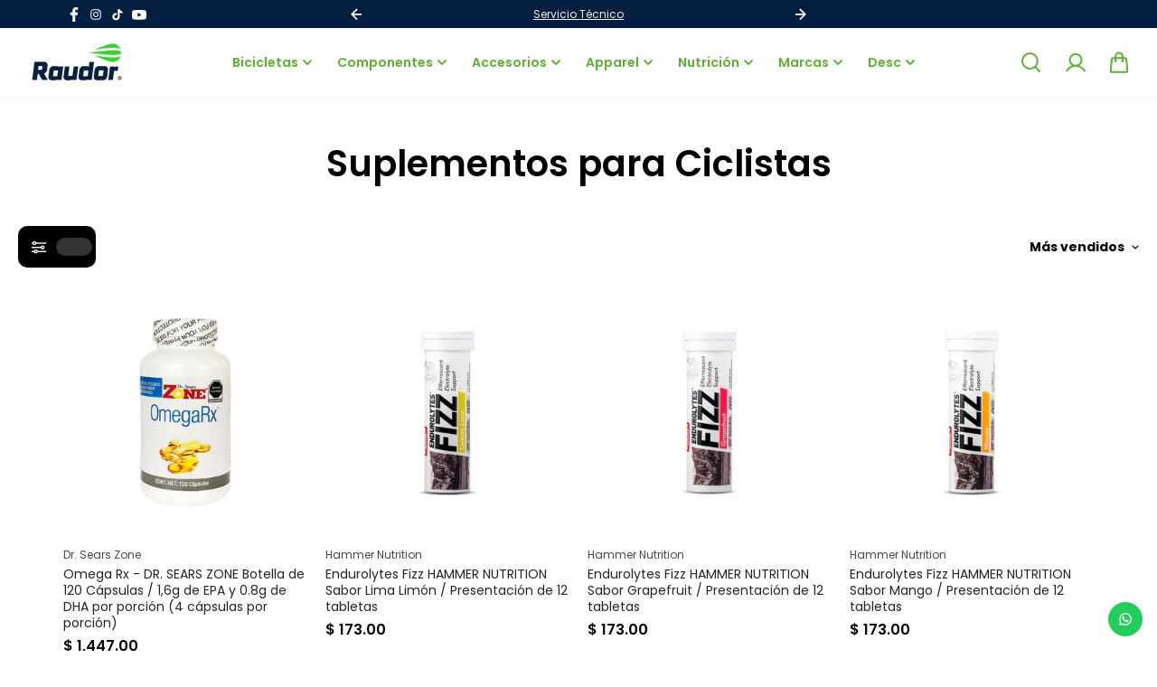

--- FILE ---
content_type: text/html; charset=utf-8
request_url: https://raudor.com/collections/suplementos-de-nutricion-para-ciclistas
body_size: 52118
content:
<!doctype html>
  <html class="no-js" lang="es">
    <head>
      <meta charset="utf-8">
      <meta http-equiv="X-UA-Compatible" content="IE=edge">
      <meta name="viewport" content="width=device-width,initial-scale=1">
      <meta name="theme-color" content="#F5F5F5">
      
  
  <meta property="og:site_name" content="Raudor ¡Ciclismo a un clic de ti!">
  <meta property="og:url" content="https://raudor.com/collections/suplementos-de-nutricion-para-ciclistas">
  <meta property="og:title" content="Suplementos para Ciclistas | Raudor.com">
  <meta property="og:type" content="website">
  <meta property="og:description" content="Encuentra los mejores suplementos del mercado y rompe tu propio récord. Conoce nuestra amplia gama de suplementos alimenticios disponibles en Raudor."><meta name="twitter:card" content="summary_large_image">
  <meta name="twitter:title" content="Suplementos para Ciclistas | Raudor.com">
  <meta name="twitter:description" content="Encuentra los mejores suplementos del mercado y rompe tu propio récord. Conoce nuestra amplia gama de suplementos alimenticios disponibles en Raudor.">
  
      <link rel="canonical" href="https://raudor.com/collections/suplementos-de-nutricion-para-ciclistas">
      <link rel="preconnect" href="https://cdn.shopify.com" crossorigin><link rel="icon" type="image/png" href="//raudor.com/cdn/shop/files/favicon-new.png?crop=center&height=32&v=1613706327&width=32"><link rel="preconnect" href="https://fonts.shopifycdn.com" crossorigin><title>
        Suplementos para Ciclistas | Raudor.com
      </title>
  
      
        <meta name="description" content="Encuentra los mejores suplementos del mercado y rompe tu propio récord. Conoce nuestra amplia gama de suplementos alimenticios disponibles en Raudor.">
      
      <script>window.performance && window.performance.mark && window.performance.mark('shopify.content_for_header.start');</script><meta name="google-site-verification" content="OQwWGadvpTKseSvtw3Ji4SQc2_9WxQGZoBY27heH1SU">
<meta id="shopify-digital-wallet" name="shopify-digital-wallet" content="/26782430/digital_wallets/dialog">
<meta name="shopify-checkout-api-token" content="379dea94432a06e5e8694fe158fc1971">
<meta id="in-context-paypal-metadata" data-shop-id="26782430" data-venmo-supported="false" data-environment="production" data-locale="es_ES" data-paypal-v4="true" data-currency="MXN">
<link rel="alternate" type="application/atom+xml" title="Feed" href="/collections/suplementos-de-nutricion-para-ciclistas.atom" />
<link rel="alternate" type="application/json+oembed" href="https://raudor.com/collections/suplementos-de-nutricion-para-ciclistas.oembed">
<script async="async" src="/checkouts/internal/preloads.js?locale=es-MX"></script>
<script id="shopify-features" type="application/json">{"accessToken":"379dea94432a06e5e8694fe158fc1971","betas":["rich-media-storefront-analytics"],"domain":"raudor.com","predictiveSearch":true,"shopId":26782430,"locale":"es"}</script>
<script>var Shopify = Shopify || {};
Shopify.shop = "raudor-shop.myshopify.com";
Shopify.locale = "es";
Shopify.currency = {"active":"MXN","rate":"1.0"};
Shopify.country = "MX";
Shopify.theme = {"name":"Copia actualizada de Shark 3.0","id":131159556138,"schema_name":"Shark","schema_version":"1.3.1","theme_store_id":2619,"role":"main"};
Shopify.theme.handle = "null";
Shopify.theme.style = {"id":null,"handle":null};
Shopify.cdnHost = "raudor.com/cdn";
Shopify.routes = Shopify.routes || {};
Shopify.routes.root = "/";</script>
<script type="module">!function(o){(o.Shopify=o.Shopify||{}).modules=!0}(window);</script>
<script>!function(o){function n(){var o=[];function n(){o.push(Array.prototype.slice.apply(arguments))}return n.q=o,n}var t=o.Shopify=o.Shopify||{};t.loadFeatures=n(),t.autoloadFeatures=n()}(window);</script>
<script id="shop-js-analytics" type="application/json">{"pageType":"collection"}</script>
<script defer="defer" async type="module" src="//raudor.com/cdn/shopifycloud/shop-js/modules/v2/client.init-shop-cart-sync_2Gr3Q33f.es.esm.js"></script>
<script defer="defer" async type="module" src="//raudor.com/cdn/shopifycloud/shop-js/modules/v2/chunk.common_noJfOIa7.esm.js"></script>
<script defer="defer" async type="module" src="//raudor.com/cdn/shopifycloud/shop-js/modules/v2/chunk.modal_Deo2FJQo.esm.js"></script>
<script type="module">
  await import("//raudor.com/cdn/shopifycloud/shop-js/modules/v2/client.init-shop-cart-sync_2Gr3Q33f.es.esm.js");
await import("//raudor.com/cdn/shopifycloud/shop-js/modules/v2/chunk.common_noJfOIa7.esm.js");
await import("//raudor.com/cdn/shopifycloud/shop-js/modules/v2/chunk.modal_Deo2FJQo.esm.js");

  window.Shopify.SignInWithShop?.initShopCartSync?.({"fedCMEnabled":true,"windoidEnabled":true});

</script>
<script>(function() {
  var isLoaded = false;
  function asyncLoad() {
    if (isLoaded) return;
    isLoaded = true;
    var urls = ["\/\/social-login.oxiapps.com\/api\/init?vt=120\u0026shop=raudor-shop.myshopify.com","https:\/\/assets1.adroll.com\/shopify\/latest\/j\/shopify_rolling_bootstrap_v2.js?adroll_adv_id=A73N3SS3RVE6JJCBSLSO27\u0026adroll_pix_id=PGGRN5PGTVCTRDZ5VFVSZB\u0026shop=raudor-shop.myshopify.com","https:\/\/shopify.covet.pics\/covet-pics-widget-inject.js?shop=raudor-shop.myshopify.com","\/\/www.powr.io\/powr.js?powr-token=raudor-shop.myshopify.com\u0026external-type=shopify\u0026shop=raudor-shop.myshopify.com","\/\/cdn.secomapp.com\/promotionpopup\/cdn\/allshops\/raudor-shop\/1617642731.js?shop=raudor-shop.myshopify.com","https:\/\/chimpstatic.com\/mcjs-connected\/js\/users\/aacb7861ca9b3ce63a0bf4334\/6001b2568aa769bbfd720a520.js?shop=raudor-shop.myshopify.com","\/\/cdn.shopify.com\/proxy\/4b6bb96e0a85ad95243dd4230a9a36bc54d7577c0d7e5d151a6fc8e05693dce8\/shopify-script-tags.s3.eu-west-1.amazonaws.com\/smartseo\/instantpage.js?shop=raudor-shop.myshopify.com\u0026sp-cache-control=cHVibGljLCBtYXgtYWdlPTkwMA","https:\/\/configs.carthike.com\/carthike.js?shop=raudor-shop.myshopify.com","\/\/searchserverapi1.com\/widgets\/shopify\/init.js?a=0W2d2D9Z6x\u0026shop=raudor-shop.myshopify.com"];
    for (var i = 0; i < urls.length; i++) {
      var s = document.createElement('script');
      s.type = 'text/javascript';
      s.async = true;
      s.src = urls[i];
      var x = document.getElementsByTagName('script')[0];
      x.parentNode.insertBefore(s, x);
    }
  };
  if(window.attachEvent) {
    window.attachEvent('onload', asyncLoad);
  } else {
    window.addEventListener('load', asyncLoad, false);
  }
})();</script>
<script id="__st">var __st={"a":26782430,"offset":-25200,"reqid":"ee0a5112-c490-49b0-bd91-10e70025d6e6-1769528342","pageurl":"raudor.com\/collections\/suplementos-de-nutricion-para-ciclistas","u":"9b2f31763dbe","p":"collection","rtyp":"collection","rid":65826881578};</script>
<script>window.ShopifyPaypalV4VisibilityTracking = true;</script>
<script id="captcha-bootstrap">!function(){'use strict';const t='contact',e='account',n='new_comment',o=[[t,t],['blogs',n],['comments',n],[t,'customer']],c=[[e,'customer_login'],[e,'guest_login'],[e,'recover_customer_password'],[e,'create_customer']],r=t=>t.map((([t,e])=>`form[action*='/${t}']:not([data-nocaptcha='true']) input[name='form_type'][value='${e}']`)).join(','),a=t=>()=>t?[...document.querySelectorAll(t)].map((t=>t.form)):[];function s(){const t=[...o],e=r(t);return a(e)}const i='password',u='form_key',d=['recaptcha-v3-token','g-recaptcha-response','h-captcha-response',i],f=()=>{try{return window.sessionStorage}catch{return}},m='__shopify_v',_=t=>t.elements[u];function p(t,e,n=!1){try{const o=window.sessionStorage,c=JSON.parse(o.getItem(e)),{data:r}=function(t){const{data:e,action:n}=t;return t[m]||n?{data:e,action:n}:{data:t,action:n}}(c);for(const[e,n]of Object.entries(r))t.elements[e]&&(t.elements[e].value=n);n&&o.removeItem(e)}catch(o){console.error('form repopulation failed',{error:o})}}const l='form_type',E='cptcha';function T(t){t.dataset[E]=!0}const w=window,h=w.document,L='Shopify',v='ce_forms',y='captcha';let A=!1;((t,e)=>{const n=(g='f06e6c50-85a8-45c8-87d0-21a2b65856fe',I='https://cdn.shopify.com/shopifycloud/storefront-forms-hcaptcha/ce_storefront_forms_captcha_hcaptcha.v1.5.2.iife.js',D={infoText:'Protegido por hCaptcha',privacyText:'Privacidad',termsText:'Términos'},(t,e,n)=>{const o=w[L][v],c=o.bindForm;if(c)return c(t,g,e,D).then(n);var r;o.q.push([[t,g,e,D],n]),r=I,A||(h.body.append(Object.assign(h.createElement('script'),{id:'captcha-provider',async:!0,src:r})),A=!0)});var g,I,D;w[L]=w[L]||{},w[L][v]=w[L][v]||{},w[L][v].q=[],w[L][y]=w[L][y]||{},w[L][y].protect=function(t,e){n(t,void 0,e),T(t)},Object.freeze(w[L][y]),function(t,e,n,w,h,L){const[v,y,A,g]=function(t,e,n){const i=e?o:[],u=t?c:[],d=[...i,...u],f=r(d),m=r(i),_=r(d.filter((([t,e])=>n.includes(e))));return[a(f),a(m),a(_),s()]}(w,h,L),I=t=>{const e=t.target;return e instanceof HTMLFormElement?e:e&&e.form},D=t=>v().includes(t);t.addEventListener('submit',(t=>{const e=I(t);if(!e)return;const n=D(e)&&!e.dataset.hcaptchaBound&&!e.dataset.recaptchaBound,o=_(e),c=g().includes(e)&&(!o||!o.value);(n||c)&&t.preventDefault(),c&&!n&&(function(t){try{if(!f())return;!function(t){const e=f();if(!e)return;const n=_(t);if(!n)return;const o=n.value;o&&e.removeItem(o)}(t);const e=Array.from(Array(32),(()=>Math.random().toString(36)[2])).join('');!function(t,e){_(t)||t.append(Object.assign(document.createElement('input'),{type:'hidden',name:u})),t.elements[u].value=e}(t,e),function(t,e){const n=f();if(!n)return;const o=[...t.querySelectorAll(`input[type='${i}']`)].map((({name:t})=>t)),c=[...d,...o],r={};for(const[a,s]of new FormData(t).entries())c.includes(a)||(r[a]=s);n.setItem(e,JSON.stringify({[m]:1,action:t.action,data:r}))}(t,e)}catch(e){console.error('failed to persist form',e)}}(e),e.submit())}));const S=(t,e)=>{t&&!t.dataset[E]&&(n(t,e.some((e=>e===t))),T(t))};for(const o of['focusin','change'])t.addEventListener(o,(t=>{const e=I(t);D(e)&&S(e,y())}));const B=e.get('form_key'),M=e.get(l),P=B&&M;t.addEventListener('DOMContentLoaded',(()=>{const t=y();if(P)for(const e of t)e.elements[l].value===M&&p(e,B);[...new Set([...A(),...v().filter((t=>'true'===t.dataset.shopifyCaptcha))])].forEach((e=>S(e,t)))}))}(h,new URLSearchParams(w.location.search),n,t,e,['guest_login'])})(!0,!0)}();</script>
<script integrity="sha256-4kQ18oKyAcykRKYeNunJcIwy7WH5gtpwJnB7kiuLZ1E=" data-source-attribution="shopify.loadfeatures" defer="defer" src="//raudor.com/cdn/shopifycloud/storefront/assets/storefront/load_feature-a0a9edcb.js" crossorigin="anonymous"></script>
<script data-source-attribution="shopify.dynamic_checkout.dynamic.init">var Shopify=Shopify||{};Shopify.PaymentButton=Shopify.PaymentButton||{isStorefrontPortableWallets:!0,init:function(){window.Shopify.PaymentButton.init=function(){};var t=document.createElement("script");t.src="https://raudor.com/cdn/shopifycloud/portable-wallets/latest/portable-wallets.es.js",t.type="module",document.head.appendChild(t)}};
</script>
<script data-source-attribution="shopify.dynamic_checkout.buyer_consent">
  function portableWalletsHideBuyerConsent(e){var t=document.getElementById("shopify-buyer-consent"),n=document.getElementById("shopify-subscription-policy-button");t&&n&&(t.classList.add("hidden"),t.setAttribute("aria-hidden","true"),n.removeEventListener("click",e))}function portableWalletsShowBuyerConsent(e){var t=document.getElementById("shopify-buyer-consent"),n=document.getElementById("shopify-subscription-policy-button");t&&n&&(t.classList.remove("hidden"),t.removeAttribute("aria-hidden"),n.addEventListener("click",e))}window.Shopify?.PaymentButton&&(window.Shopify.PaymentButton.hideBuyerConsent=portableWalletsHideBuyerConsent,window.Shopify.PaymentButton.showBuyerConsent=portableWalletsShowBuyerConsent);
</script>
<script data-source-attribution="shopify.dynamic_checkout.cart.bootstrap">document.addEventListener("DOMContentLoaded",(function(){function t(){return document.querySelector("shopify-accelerated-checkout-cart, shopify-accelerated-checkout")}if(t())Shopify.PaymentButton.init();else{new MutationObserver((function(e,n){t()&&(Shopify.PaymentButton.init(),n.disconnect())})).observe(document.body,{childList:!0,subtree:!0})}}));
</script>
<script id='scb4127' type='text/javascript' async='' src='https://raudor.com/cdn/shopifycloud/privacy-banner/storefront-banner.js'></script><link id="shopify-accelerated-checkout-styles" rel="stylesheet" media="screen" href="https://raudor.com/cdn/shopifycloud/portable-wallets/latest/accelerated-checkout-backwards-compat.css" crossorigin="anonymous">
<style id="shopify-accelerated-checkout-cart">
        #shopify-buyer-consent {
  margin-top: 1em;
  display: inline-block;
  width: 100%;
}

#shopify-buyer-consent.hidden {
  display: none;
}

#shopify-subscription-policy-button {
  background: none;
  border: none;
  padding: 0;
  text-decoration: underline;
  font-size: inherit;
  cursor: pointer;
}

#shopify-subscription-policy-button::before {
  box-shadow: none;
}

      </style>

<script>window.performance && window.performance.mark && window.performance.mark('shopify.content_for_header.end');</script>

<style data-shopify>
      @font-face {
  font-family: Poppins;
  font-weight: 400;
  font-style: normal;
  font-display: swap;
  src: url("//raudor.com/cdn/fonts/poppins/poppins_n4.0ba78fa5af9b0e1a374041b3ceaadf0a43b41362.woff2") format("woff2"),
       url("//raudor.com/cdn/fonts/poppins/poppins_n4.214741a72ff2596839fc9760ee7a770386cf16ca.woff") format("woff");
}

      @font-face {
  font-family: Poppins;
  font-weight: 700;
  font-style: normal;
  font-display: swap;
  src: url("//raudor.com/cdn/fonts/poppins/poppins_n7.56758dcf284489feb014a026f3727f2f20a54626.woff2") format("woff2"),
       url("//raudor.com/cdn/fonts/poppins/poppins_n7.f34f55d9b3d3205d2cd6f64955ff4b36f0cfd8da.woff") format("woff");
}

      @font-face {
  font-family: Poppins;
  font-weight: 400;
  font-style: italic;
  font-display: swap;
  src: url("//raudor.com/cdn/fonts/poppins/poppins_i4.846ad1e22474f856bd6b81ba4585a60799a9f5d2.woff2") format("woff2"),
       url("//raudor.com/cdn/fonts/poppins/poppins_i4.56b43284e8b52fc64c1fd271f289a39e8477e9ec.woff") format("woff");
}

      @font-face {
  font-family: Poppins;
  font-weight: 700;
  font-style: italic;
  font-display: swap;
  src: url("//raudor.com/cdn/fonts/poppins/poppins_i7.42fd71da11e9d101e1e6c7932199f925f9eea42d.woff2") format("woff2"),
       url("//raudor.com/cdn/fonts/poppins/poppins_i7.ec8499dbd7616004e21155106d13837fff4cf556.woff") format("woff");
}

      @font-face {
  font-family: Poppins;
  font-weight: 600;
  font-style: normal;
  font-display: swap;
  src: url("//raudor.com/cdn/fonts/poppins/poppins_n6.aa29d4918bc243723d56b59572e18228ed0786f6.woff2") format("woff2"),
       url("//raudor.com/cdn/fonts/poppins/poppins_n6.5f815d845fe073750885d5b7e619ee00e8111208.woff") format("woff");
}

      @font-face {
  font-family: Poppins;
  font-weight: 600;
  font-style: italic;
  font-display: swap;
  src: url("//raudor.com/cdn/fonts/poppins/poppins_i6.bb8044d6203f492888d626dafda3c2999253e8e9.woff2") format("woff2"),
       url("//raudor.com/cdn/fonts/poppins/poppins_i6.e233dec1a61b1e7dead9f920159eda42280a02c3.woff") format("woff");
}



  :root {
      --body-font-family: Poppins,sans-serif;
      --body-font-weight: 400;
      --body-font-style: normal;
      --body-font-line-height: 1.3;
      --body-letter-spacing: 0.0em;
      --body-font-scale: 1.0;;
      --heading-font-family: Poppins,sans-serif;
      --heading-font-style: normal;
      --heading-font-weight: 600;
      --heading-font-line-height: 1.2;
      --heading-letter-spacing: 0.0em;
      --heading-font-scale: 1.0;
      --button-font-family: var(--heading-font-family);
      --button-font-weight:var(--heading-font-style);
      --button-font-style:var(--heading-font-weight);
      --button-text-transform: unset;
      --button-radius: 36px;
      --form-radius: 12px;
      --card-radius:6px;
      --block-radius:6px;
      --xsmall-text: calc(var(--body-font-scale) * 10px);
      --small-text: calc(var(--body-font-scale) * 12px);
      --text: calc(var(--body-font-scale) * 14px);
      --medium-text: calc(var(--body-font-scale) * 16px);
      --large-text: calc(var(--body-font-scale) * 18px);
      --h1: calc(var(--heading-font-scale) * 75px);
      --h2: calc(var(--heading-font-scale) * 60px);
      --h3: calc(var(--heading-font-scale) * 40px);
      --h4: calc(var(--heading-font-scale) * 30px);
      --h5: calc(var(--heading-font-scale) * 24px);
      --h6: calc(var(--heading-font-scale) * 20px);

      --header-background: #FFFFFF;
      --header-text-color:#5bb131;
      --header-hover-color: #378312;
      --submenu-background:#ffffff;
      --submenu-color:#000000;
      --submenu-hover-color:#5bb131;
      --submenu-border-color:#efefef;


      --footer-background:#ffffff;
      --footer-heading-color:#545454;
      --footer-text-color:#757575;
      --footer-link-color:#8c8c8c;

      
--footer-background-light:#e5e5e5;--footer-hover-color: #5bb131;
      --footer-newsletter-background:#efefef;
      --footer-newsletter-text:#000000;


      
--footer-newsletter-placeholder-text: #0d0d0d;/* Secondary footer */

      --footer-secondary-background:#f2f2f2;
      --footer-secondary-color:#242223;
      --footer-secondary-link-color:#6b6b6b;
      --footer-policies-background:#000000;
      --footer-policies-color:#757575;
      --footer-policies-link-color:#757575;
      --footer-policies-link-hover:#ffffff;

      --error-text-color: red;
      --error-text-background: rgba(255, 0, 0, 0.05);
      --success-text-color: green;
      --success-text-background: rgba(0, 128, 0, 0.05);

      --top-spacer: 0;
      --bottom-spacer: 0;

      --sale-badge-bg:#5bb131;
      --sale-badge-color:#FFFFFF;
      --custom-badge-bg:  #378312;
      --custom-badge-color: #FFFFFF;
      --soldout-badge-bg: #545454;
      --soldout-badge-color: #FFFFFF;
      --product-discount-color:#FFFFFF;
      --product-discount-background:#378312;

      --border-width:1px;
      --button-border-width:1px;
      --page-overlay-background: 255,255,255;
      --page-overlay-opacity: 0;
      --article-overlay-background: 0,0,0;
      --article-overlay-opacity: 0.2;

  }
  
  :root,
    .primary-scheme{
      
        --body-background:#ffffff;
      
      --body-alternate-background: #f2f2f2;
      --heading-color: #000000;
      --text-color: #484848;
      --text-light-color: rgba(72, 72, 72, 0.5);
      --text-extralight-color: rgba(72, 72, 72, 0.3);
      --link-color: #5bb131;
      --button-background:rgba(0,0,0,0);
      --button-text-color: #378312;
      --button-border: rgba(0,0,0,0);
      --button-background-hover: #5bb131;
      --button-text-color-hover: #ffffff;
      --button-border-hover: #5bb131;
      --image-bg: #ffffff;
      --form-border: #d8d8d8;
      --form-background: #f2f2f2;
      --form-text-color: #252324;
      --border-color: #e9e9e9;
      --slider-icon-color: #ffffff;
      --slider-icon-background: #252324;
      --slider-icon-border:rgba(0,0,0,0);
      --product-border:#e9e9e9;
      --product-background:#ffffff;
      --product-title-color:#252324;

        
--shipping-bar-line:#808080;
--heading-color-light:#333333;}


    .secondary-scheme{
      
        --body-background:#f5f5f5;
      
      --body-alternate-background: #ffffff;
      --heading-color: #ffffff;
      --text-color: #484848;
      --text-light-color: rgba(72, 72, 72, 0.5);
      --text-extralight-color: rgba(72, 72, 72, 0.3);
      --link-color: #5bb131;
      --button-background:#000000;
      --button-text-color: #ffffff;
      --button-border: #000000;
      --button-background-hover: #378312;
      --button-text-color-hover: #ffffff;
      --button-border-hover: #378312;
      --image-bg: #f2f2f2;
      --form-border: #d8d8d8;
      --form-background: #ffffff;
      --form-text-color: #252324;
      --border-color: #e9e9e9;
      --slider-icon-color: #ffffff;
      --slider-icon-background: #000000;
      --slider-icon-border:rgba(0,0,0,0);
      --product-border:#e9e9e9;
      --product-background:#ffffff;
      --product-title-color:#252324;

        
--shipping-bar-line:#767676;
--heading-color-light:#808080;}


    .tertiary-scheme{
      
        --body-background:#ffffff;
      
      --body-alternate-background: #ececec;
      --heading-color: #545454;
      --text-color: #545454;
      --text-light-color: rgba(84, 84, 84, 0.5);
      --text-extralight-color: rgba(84, 84, 84, 0.3);
      --link-color: #5bb131;
      --button-background:#5eb632;
      --button-text-color: #000000;
      --button-border: #378312;
      --button-background-hover: #378312;
      --button-text-color-hover: #ffffff;
      --button-border-hover: rgba(0,0,0,0);
      --image-bg: rgba(0,0,0,0);
      --form-border: #ffffff;
      --form-background: rgba(0,0,0,0);
      --form-text-color: #545454;
      --border-color: #313131;
      --slider-icon-color: #ffffff;
      --slider-icon-background: #5eb632;
      --slider-icon-border:rgba(0,0,0,0);
      --product-border:rgba(0,0,0,0);
      --product-background:#ffffff;
      --product-title-color:#000000;

        
--shipping-bar-line:#808080;
--heading-color-light:#878787;}


    .quatnary-scheme{
      
        --body-background:#d8f120;
      
      --body-alternate-background: #ffffff;
      --heading-color: #0a0a0a;
      --text-color: #484848;
      --text-light-color: rgba(72, 72, 72, 0.5);
      --text-extralight-color: rgba(72, 72, 72, 0.3);
      --link-color: #a60c0c;
      --button-background:#252324;
      --button-text-color: #ffffff;
      --button-border: #252324;
      --button-background-hover: #a60c0c;
      --button-text-color-hover: #ffffff;
      --button-border-hover: #a60c0c;
      --image-bg: #ffffff;
      --form-border: #0a0a0a;
      --form-background: #ffffff;
      --form-text-color: #0a0a0a;
      --border-color: #e9e9e9;
      --slider-icon-color: #ffffff;
      --slider-icon-background: #252324;
      --slider-icon-border:rgba(0,0,0,0);
      --product-border:#e9e9e9;
      --product-background:#ffffff;
      --product-title-color:#0a0a0a;

        
--shipping-bar-line:#0f1101;
--heading-color-light:#3d3d3d;}



  @media (max-width:1440px){
      :root{
      --h1: calc(var(--heading-font-scale) * 70px);
      --h2: calc(var(--heading-font-scale) * 55px);
      }
  }
  @media (max-width:1199px){
      :root{
      --h1: calc(var(--heading-font-scale) * 60px);
      --h2: calc(var(--heading-font-scale) * 50px);
      --h3: calc(var(--heading-font-scale) * 30px);
      --h4: calc(var(--heading-font-scale) * 26px);
      --h5: calc(var(--heading-font-scale) * 22px);
      }
  }
  @media (max-width:991px){
      :root{
      --h1: calc(var(--heading-font-scale) * 50px);
      --h2: calc(var(--heading-font-scale) * 40px);
      --h4: calc(var(--heading-font-scale) * 24px);
      --h5: calc(var(--heading-font-scale) * 22px);
      }
  }
  @media (max-width:767px){
      :root{
        --h1: calc(var(--heading-font-scale) * 40px);
        --h2: calc(var(--heading-font-scale) * 36px);
        --parallex-height:;
        --button-radius: 30px;
        --form-radius: 8px;
        --card-radius:4px;
        --block-radius:4px;
      }
  }
  @media (max-width:575px){
      :root{
        --h2: calc(var(--heading-font-scale) * 30px);
        --h3: calc(var(--heading-font-scale) * 28px);
      }
  }
</style>
<link rel="preload" as="style" href="//raudor.com/cdn/shop/t/40/assets/slick.css?v=99639561323254153231720808363">
<link rel="preload" as="style" href="//raudor.com/cdn/shop/t/40/assets/base.css?v=172642902617818153361720808362">
<link rel="preload" as="style" href="//raudor.com/cdn/shop/t/40/assets/common.css?v=75627831019163620871720808362">
<link rel="preload" as="style" href="//raudor.com/cdn/shop/t/40/assets/header.css?v=18665349235691532811720808363">

<link href="//raudor.com/cdn/shop/t/40/assets/slick.css?v=99639561323254153231720808363" rel="stylesheet" type="text/css" media="all" />
<link href="//raudor.com/cdn/shop/t/40/assets/base.css?v=172642902617818153361720808362" rel="stylesheet" type="text/css" media="all" />
<link href="//raudor.com/cdn/shop/t/40/assets/common.css?v=75627831019163620871720808362" rel="stylesheet" type="text/css" media="all" />
<link href="//raudor.com/cdn/shop/t/40/assets/header.css?v=18665349235691532811720808363" rel="stylesheet" type="text/css" media="all" />

<script>
    const showLessText = ``;
    const showMoreText = ``;
    var slInventory = {};
    const prevArrow = '<button class="slide-arrow prev-arrow" aria-label="previous arrow" ><svg  class="slide-arrow-icon1" width="13" height="13" viewBox="0 0 13 13" fill="none" ><path fill-rule="evenodd" clip-rule="evenodd" d="M7 0L0.636039 6.36396L7 12.7279L8.17187 11.5561L3.80836 7.19255L12.5018 7.19253L12.5018 5.53528L3.80837 5.53531L8.17184 1.17184L7 0Z" fill="currentColor"/></svg><svg  class="slide-arrow-icon2" width="13" height="13" viewBox="0 0 13 13" fill="none" ><path fill-rule="evenodd" clip-rule="evenodd" d="M7 0L0.636039 6.36396L7 12.7279L8.17187 11.5561L3.80836 7.19255L12.5018 7.19253L12.5018 5.53528L3.80837 5.53531L8.17184 1.17184L7 0Z" fill="currentColor"/></svg></button>';
    const nextArrow = '<button class="slide-arrow next-arrow" aria-label="next arrow" ><svg class="slide-arrow-icon1" width="13" height="13" viewBox="0 0 13 13" fill="none"><path fill-rule="evenodd" clip-rule="evenodd" d="M6 0L12.364 6.36396L6 12.7279L4.82813 11.5561L9.19164 7.19255L0.498208 7.19253L0.498198 5.53528L9.19163 5.53531L4.82816 1.17184L6 0Z" fill="currentColor"/></svg><svg class="slide-arrow-icon2" width="13" height="13" viewBox="0 0 13 13" fill="none"><path fill-rule="evenodd" clip-rule="evenodd" d="M6 0L12.364 6.36396L6 12.7279L4.82813 11.5561L9.19164 7.19255L0.498208 7.19253L0.498198 5.53528L9.19163 5.53531L4.82816 1.17184L6 0Z" fill="currentColor"/></svg></button>';
    const countryListData={AF:"Afghanistan",AX:"Aland Islands",AL:"Albania",DZ:"Algeria",AS:"American Samoa",AD:"Andorra",AO:"Angola",AI:"Anguilla",AQ:"Antarctica",AG:"Antigua and Barbuda",AR:"Argentina",AM:"Armenia",AW:"Aruba",AU:"Australia",AT:"Austria",AZ:"Azerbaijan",BS:"Bahamas",BH:"Bahrain",BD:"Bangladesh",BB:"Barbados",BY:"Belarus",BE:"Belgium",BZ:"Belize",BJ:"Benin",BM:"Bermuda",BT:"Bhutan",BO:"Bolivia",BQ:"Bonaire, Sint Eustatius and Saba",BA:"Bosnia and Herzegovina",BW:"Botswana",BV:"Bouvet Island",BR:"Brazil",IO:"British Indian Ocean Territory",BN:"Brunei Darussalam",BG:"Bulgaria",BF:"Burkina Faso",BI:"Burundi",KH:"Cambodia",CM:"Cameroon",CA:"Canada",CV:"Cape Verde",KY:"Cayman Islands",CF:"Central African Republic",TD:"Chad",CL:"Chile",CN:"China",CX:"Christmas Island",CC:"Cocos (Keeling) Islands",CO:"Colombia",KM:"Comoros",CG:"Congo",CD:"Congo, the Democratic Republic of the",CK:"Cook Islands",CR:"Costa Rica",CI:"Cote D'Ivoire",HR:"Croatia",CU:"Cuba",CW:"Curacao",CY:"Cyprus",CZ:"Czech Republic",DK:"Denmark",DJ:"Djibouti",DM:"Dominica",DO:"Dominican Republic",EC:"Ecuador",EG:"Egypt",SV:"El Salvador",GQ:"Equatorial Guinea",ER:"Eritrea",EE:"Estonia",ET:"Ethiopia",FK:"Falkland Islands (Malvinas)",FO:"Faroe Islands",FJ:"Fiji",FI:"Finland",FR:"France",GF:"French Guiana",PF:"French Polynesia",TF:"French Southern Territories",GA:"Gabon",GM:"Gambia",GE:"Georgia",DE:"Germany",GH:"Ghana",GI:"Gibraltar",GR:"Greece",GL:"Greenland",GD:"Grenada",GP:"Guadeloupe",GU:"Guam",GT:"Guatemala",GG:"Guernsey",GN:"Guinea",GW:"Guinea-Bissau",GY:"Guyana",HT:"Haiti",HM:"Heard Island and Mcdonald Islands",VA:"Holy See (Vatican City State)",HN:"Honduras",HK:"Hong Kong",HU:"Hungary",IS:"Iceland",IN:"India",ID:"Indonesia",IR:"Iran, Islamic Republic of",IQ:"Iraq",IE:"Ireland",IM:"Isle of Man",IL:"Israel",IT:"Italy",JM:"Jamaica",JP:"Japan",JE:"Jersey",JO:"Jordan",KZ:"Kazakhstan",KE:"Kenya",KI:"Kiribati",KP:"Korea, Democratic People's Republic of",KR:"Korea, Republic of",XK:"Kosovo",KW:"Kuwait",KG:"Kyrgyzstan",LA:"Lao People's Democratic Republic",LV:"Latvia",LB:"Lebanon",LS:"Lesotho",LR:"Liberia",LY:"Libyan Arab Jamahiriya",LI:"Liechtenstein",LT:"Lithuania",LU:"Luxembourg",MO:"Macao",MK:"Macedonia, the Former Yugoslav Republic of",MG:"Madagascar",MW:"Malawi",MY:"Malaysia",MV:"Maldives",ML:"Mali",MT:"Malta",MH:"Marshall Islands",MQ:"Martinique",MR:"Mauritania",MU:"Mauritius",YT:"Mayotte",MX:"Mexico",FM:"Micronesia, Federated States of",MD:"Moldova, Republic of",MC:"Monaco",MN:"Mongolia",ME:"Montenegro",MS:"Montserrat",MA:"Morocco",MZ:"Mozambique",MM:"Myanmar",NA:"Namibia",NR:"Nauru",NP:"Nepal",NL:"Netherlands",AN:"Netherlands Antilles",NC:"New Caledonia",NZ:"New Zealand",NI:"Nicaragua",NE:"Niger",NG:"Nigeria",NU:"Niue",NF:"Norfolk Island",MP:"Northern Mariana Islands",NO:"Norway",OM:"Oman",PK:"Pakistan",PW:"Palau",PS:"Palestinian Territory, Occupied",PA:"Panama",PG:"Papua New Guinea",PY:"Paraguay",PE:"Peru",PH:"Philippines",PN:"Pitcairn",PL:"Poland",PT:"Portugal",PR:"Puerto Rico",QA:"Qatar",RE:"Reunion",RO:"Romania",RU:"Russian Federation",RW:"Rwanda",BL:"Saint Barthelemy",SH:"Saint Helena",KN:"Saint Kitts and Nevis",LC:"Saint Lucia",MF:"Saint Martin",PM:"Saint Pierre and Miquelon",VC:"Saint Vincent and the Grenadines",WS:"Samoa",SM:"San Marino",ST:"Sao Tome and Principe",SA:"Saudi Arabia",SN:"Senegal",RS:"Serbia",CS:"Serbia and Montenegro",SC:"Seychelles",SL:"Sierra Leone",SG:"Singapore",SX:"Sint Maarten",SK:"Slovakia",SI:"Slovenia",SB:"Solomon Islands",SO:"Somalia",ZA:"South Africa",GS:"South Georgia and the South Sandwich Islands",SS:"South Sudan",ES:"Spain",LK:"Sri Lanka",SD:"Sudan",SR:"Suriname",SJ:"Svalbard and Jan Mayen",SZ:"Swaziland",SE:"Sweden",CH:"Switzerland",SY:"Syrian Arab Republic",TW:"Taiwan, Province of China",TJ:"Tajikistan",TZ:"Tanzania, United Republic of",TH:"Thailand",TL:"Timor-Leste",TG:"Togo",TK:"Tokelau",TO:"Tonga",TT:"Trinidad and Tobago",TN:"Tunisia",TR:"Turkey",TM:"Turkmenistan",TC:"Turks and Caicos Islands",TV:"Tuvalu",UG:"Uganda",UA:"Ukraine",AE:"United Arab Emirates",GB:"United Kingdom",US:"United States",UM:"United States Minor Outlying Islands",UY:"Uruguay",UZ:"Uzbekistan",VU:"Vanuatu",VE:"Venezuela",VN:"Viet Nam",VG:"Virgin Islands, British",VI:"Virgin Islands, U.s.",WF:"Wallis and Futuna",EH:"Western Sahara",YE:"Yemen",ZM:"Zambia",ZW:"Zimbabwe"};
    const freeShippingAmount = `250000`;
    const ShippingBarText = `Completa $2,500 MXN para obtener envío gratis. (No aplica para bicicletas)`;
    const freeShippingBarSuccessText = `Felicidades`;
    const googleMapApiKey = 'AIzaSyBgCaYPd8IZGV3omaDxbmLw-wWdWA4rofs';const freeShippingBarStatus = false;const preLoaderIcon = `<div class="search-loader">
        <svg width="50px" height="50px" viewBox="0 0 100 100" >
            <circle cx="50" cy="50" fill="none" stroke="currentColor" stroke-width="6" r="35" stroke-dasharray="164.93361431346415 56.97787143782138">
            <animateTransform attributeName="transform" type="rotate" repeatCount="indefinite" dur="1s" values="0 50 50;360 50 50" keyTimes="0;1"/>
            </circle>
        </svg>
        </div>`;
    var cartTotalPrice = 0;
    var cartItemCount = 0;
    const noResultFound = ``;
    const moneyFormat = "$ {{amount}}";
    const preorderStatus =  false;
    const preorderText = `Pedido especial`;
    const soldOutText = `Agotado`;
    const saleOffText = ``;
    const unitPriceText = `Precio unitario`;
    const addToCartText = `Añadir al carrito`;
    const unavailableText = `No disponible`;
    const shipRateUnavailable = ``;
    const clearbtnRecent = ``;
    const recentHeading = ``;
    const rootUrl = '/';
    const cartUrl = '/cart.js';
    const mainCartUrl = '/cart';
    const cartAdd = '/cart/add';
    const cartAddUrl = '/cart/add.js';
    const cartUpdateUrl = '/cart/update.js';
    const cartChangeUrl = '/cart/change.js';
    const cartClearUrl = '/cart/clear.js';
    const searchurl = '/search';
    const variantStyle = `swatch`;
    
    const animationStatus = false;
    const preloaderAppearance = `first_time`;
</script>

<style>
  
  
  
</style>

<script src="//raudor.com/cdn/shop/t/40/assets/jquery.min.js?v=158417595810649192771720808363" defer></script>

<script src="//raudor.com/cdn/shop/t/40/assets/lazysizes.min.js?v=166473712726788881691720808363" defer></script>
<script src="//raudor.com/cdn/shop/t/40/assets/slick.min.js?v=40527587340736000061720808363" defer></script>
<script src="//raudor.com/cdn/shop/t/40/assets/parallax.js?v=121117513572645429621720808363" defer></script>
<script src="//raudor.com/cdn/shop/t/40/assets/product-model.js?v=66945402007971227111720808363" defer></script>
<script src="//raudor.com/cdn/shop/t/40/assets/global.js?v=130610160849936134851720808363" defer></script>
<script src="//raudor.com/cdn/shop/t/40/assets/search.js?v=143065931872034414321720808363" defer></script>

<link href="https://monorail-edge.shopifysvc.com" rel="dns-prefetch">
<script>(function(){if ("sendBeacon" in navigator && "performance" in window) {try {var session_token_from_headers = performance.getEntriesByType('navigation')[0].serverTiming.find(x => x.name == '_s').description;} catch {var session_token_from_headers = undefined;}var session_cookie_matches = document.cookie.match(/_shopify_s=([^;]*)/);var session_token_from_cookie = session_cookie_matches && session_cookie_matches.length === 2 ? session_cookie_matches[1] : "";var session_token = session_token_from_headers || session_token_from_cookie || "";function handle_abandonment_event(e) {var entries = performance.getEntries().filter(function(entry) {return /monorail-edge.shopifysvc.com/.test(entry.name);});if (!window.abandonment_tracked && entries.length === 0) {window.abandonment_tracked = true;var currentMs = Date.now();var navigation_start = performance.timing.navigationStart;var payload = {shop_id: 26782430,url: window.location.href,navigation_start,duration: currentMs - navigation_start,session_token,page_type: "collection"};window.navigator.sendBeacon("https://monorail-edge.shopifysvc.com/v1/produce", JSON.stringify({schema_id: "online_store_buyer_site_abandonment/1.1",payload: payload,metadata: {event_created_at_ms: currentMs,event_sent_at_ms: currentMs}}));}}window.addEventListener('pagehide', handle_abandonment_event);}}());</script>
<script id="web-pixels-manager-setup">(function e(e,d,r,n,o){if(void 0===o&&(o={}),!Boolean(null===(a=null===(i=window.Shopify)||void 0===i?void 0:i.analytics)||void 0===a?void 0:a.replayQueue)){var i,a;window.Shopify=window.Shopify||{};var t=window.Shopify;t.analytics=t.analytics||{};var s=t.analytics;s.replayQueue=[],s.publish=function(e,d,r){return s.replayQueue.push([e,d,r]),!0};try{self.performance.mark("wpm:start")}catch(e){}var l=function(){var e={modern:/Edge?\/(1{2}[4-9]|1[2-9]\d|[2-9]\d{2}|\d{4,})\.\d+(\.\d+|)|Firefox\/(1{2}[4-9]|1[2-9]\d|[2-9]\d{2}|\d{4,})\.\d+(\.\d+|)|Chrom(ium|e)\/(9{2}|\d{3,})\.\d+(\.\d+|)|(Maci|X1{2}).+ Version\/(15\.\d+|(1[6-9]|[2-9]\d|\d{3,})\.\d+)([,.]\d+|)( \(\w+\)|)( Mobile\/\w+|) Safari\/|Chrome.+OPR\/(9{2}|\d{3,})\.\d+\.\d+|(CPU[ +]OS|iPhone[ +]OS|CPU[ +]iPhone|CPU IPhone OS|CPU iPad OS)[ +]+(15[._]\d+|(1[6-9]|[2-9]\d|\d{3,})[._]\d+)([._]\d+|)|Android:?[ /-](13[3-9]|1[4-9]\d|[2-9]\d{2}|\d{4,})(\.\d+|)(\.\d+|)|Android.+Firefox\/(13[5-9]|1[4-9]\d|[2-9]\d{2}|\d{4,})\.\d+(\.\d+|)|Android.+Chrom(ium|e)\/(13[3-9]|1[4-9]\d|[2-9]\d{2}|\d{4,})\.\d+(\.\d+|)|SamsungBrowser\/([2-9]\d|\d{3,})\.\d+/,legacy:/Edge?\/(1[6-9]|[2-9]\d|\d{3,})\.\d+(\.\d+|)|Firefox\/(5[4-9]|[6-9]\d|\d{3,})\.\d+(\.\d+|)|Chrom(ium|e)\/(5[1-9]|[6-9]\d|\d{3,})\.\d+(\.\d+|)([\d.]+$|.*Safari\/(?![\d.]+ Edge\/[\d.]+$))|(Maci|X1{2}).+ Version\/(10\.\d+|(1[1-9]|[2-9]\d|\d{3,})\.\d+)([,.]\d+|)( \(\w+\)|)( Mobile\/\w+|) Safari\/|Chrome.+OPR\/(3[89]|[4-9]\d|\d{3,})\.\d+\.\d+|(CPU[ +]OS|iPhone[ +]OS|CPU[ +]iPhone|CPU IPhone OS|CPU iPad OS)[ +]+(10[._]\d+|(1[1-9]|[2-9]\d|\d{3,})[._]\d+)([._]\d+|)|Android:?[ /-](13[3-9]|1[4-9]\d|[2-9]\d{2}|\d{4,})(\.\d+|)(\.\d+|)|Mobile Safari.+OPR\/([89]\d|\d{3,})\.\d+\.\d+|Android.+Firefox\/(13[5-9]|1[4-9]\d|[2-9]\d{2}|\d{4,})\.\d+(\.\d+|)|Android.+Chrom(ium|e)\/(13[3-9]|1[4-9]\d|[2-9]\d{2}|\d{4,})\.\d+(\.\d+|)|Android.+(UC? ?Browser|UCWEB|U3)[ /]?(15\.([5-9]|\d{2,})|(1[6-9]|[2-9]\d|\d{3,})\.\d+)\.\d+|SamsungBrowser\/(5\.\d+|([6-9]|\d{2,})\.\d+)|Android.+MQ{2}Browser\/(14(\.(9|\d{2,})|)|(1[5-9]|[2-9]\d|\d{3,})(\.\d+|))(\.\d+|)|K[Aa][Ii]OS\/(3\.\d+|([4-9]|\d{2,})\.\d+)(\.\d+|)/},d=e.modern,r=e.legacy,n=navigator.userAgent;return n.match(d)?"modern":n.match(r)?"legacy":"unknown"}(),u="modern"===l?"modern":"legacy",c=(null!=n?n:{modern:"",legacy:""})[u],f=function(e){return[e.baseUrl,"/wpm","/b",e.hashVersion,"modern"===e.buildTarget?"m":"l",".js"].join("")}({baseUrl:d,hashVersion:r,buildTarget:u}),m=function(e){var d=e.version,r=e.bundleTarget,n=e.surface,o=e.pageUrl,i=e.monorailEndpoint;return{emit:function(e){var a=e.status,t=e.errorMsg,s=(new Date).getTime(),l=JSON.stringify({metadata:{event_sent_at_ms:s},events:[{schema_id:"web_pixels_manager_load/3.1",payload:{version:d,bundle_target:r,page_url:o,status:a,surface:n,error_msg:t},metadata:{event_created_at_ms:s}}]});if(!i)return console&&console.warn&&console.warn("[Web Pixels Manager] No Monorail endpoint provided, skipping logging."),!1;try{return self.navigator.sendBeacon.bind(self.navigator)(i,l)}catch(e){}var u=new XMLHttpRequest;try{return u.open("POST",i,!0),u.setRequestHeader("Content-Type","text/plain"),u.send(l),!0}catch(e){return console&&console.warn&&console.warn("[Web Pixels Manager] Got an unhandled error while logging to Monorail."),!1}}}}({version:r,bundleTarget:l,surface:e.surface,pageUrl:self.location.href,monorailEndpoint:e.monorailEndpoint});try{o.browserTarget=l,function(e){var d=e.src,r=e.async,n=void 0===r||r,o=e.onload,i=e.onerror,a=e.sri,t=e.scriptDataAttributes,s=void 0===t?{}:t,l=document.createElement("script"),u=document.querySelector("head"),c=document.querySelector("body");if(l.async=n,l.src=d,a&&(l.integrity=a,l.crossOrigin="anonymous"),s)for(var f in s)if(Object.prototype.hasOwnProperty.call(s,f))try{l.dataset[f]=s[f]}catch(e){}if(o&&l.addEventListener("load",o),i&&l.addEventListener("error",i),u)u.appendChild(l);else{if(!c)throw new Error("Did not find a head or body element to append the script");c.appendChild(l)}}({src:f,async:!0,onload:function(){if(!function(){var e,d;return Boolean(null===(d=null===(e=window.Shopify)||void 0===e?void 0:e.analytics)||void 0===d?void 0:d.initialized)}()){var d=window.webPixelsManager.init(e)||void 0;if(d){var r=window.Shopify.analytics;r.replayQueue.forEach((function(e){var r=e[0],n=e[1],o=e[2];d.publishCustomEvent(r,n,o)})),r.replayQueue=[],r.publish=d.publishCustomEvent,r.visitor=d.visitor,r.initialized=!0}}},onerror:function(){return m.emit({status:"failed",errorMsg:"".concat(f," has failed to load")})},sri:function(e){var d=/^sha384-[A-Za-z0-9+/=]+$/;return"string"==typeof e&&d.test(e)}(c)?c:"",scriptDataAttributes:o}),m.emit({status:"loading"})}catch(e){m.emit({status:"failed",errorMsg:(null==e?void 0:e.message)||"Unknown error"})}}})({shopId: 26782430,storefrontBaseUrl: "https://raudor.com",extensionsBaseUrl: "https://extensions.shopifycdn.com/cdn/shopifycloud/web-pixels-manager",monorailEndpoint: "https://monorail-edge.shopifysvc.com/unstable/produce_batch",surface: "storefront-renderer",enabledBetaFlags: ["2dca8a86"],webPixelsConfigList: [{"id":"381681706","configuration":"{\"config\":\"{\\\"pixel_id\\\":\\\"G-0XJ5Q07DKX\\\",\\\"target_country\\\":\\\"MX\\\",\\\"gtag_events\\\":[{\\\"type\\\":\\\"begin_checkout\\\",\\\"action_label\\\":\\\"G-0XJ5Q07DKX\\\"},{\\\"type\\\":\\\"search\\\",\\\"action_label\\\":\\\"G-0XJ5Q07DKX\\\"},{\\\"type\\\":\\\"view_item\\\",\\\"action_label\\\":[\\\"G-0XJ5Q07DKX\\\",\\\"MC-94GQMLTYHL\\\"]},{\\\"type\\\":\\\"purchase\\\",\\\"action_label\\\":[\\\"G-0XJ5Q07DKX\\\",\\\"MC-94GQMLTYHL\\\"]},{\\\"type\\\":\\\"page_view\\\",\\\"action_label\\\":[\\\"G-0XJ5Q07DKX\\\",\\\"MC-94GQMLTYHL\\\"]},{\\\"type\\\":\\\"add_payment_info\\\",\\\"action_label\\\":\\\"G-0XJ5Q07DKX\\\"},{\\\"type\\\":\\\"add_to_cart\\\",\\\"action_label\\\":\\\"G-0XJ5Q07DKX\\\"}],\\\"enable_monitoring_mode\\\":false}\"}","eventPayloadVersion":"v1","runtimeContext":"OPEN","scriptVersion":"b2a88bafab3e21179ed38636efcd8a93","type":"APP","apiClientId":1780363,"privacyPurposes":[],"dataSharingAdjustments":{"protectedCustomerApprovalScopes":["read_customer_address","read_customer_email","read_customer_name","read_customer_personal_data","read_customer_phone"]}},{"id":"300122154","configuration":"{\"pixelCode\":\"CM1MFJBC77UDG7P6IMEG\"}","eventPayloadVersion":"v1","runtimeContext":"STRICT","scriptVersion":"22e92c2ad45662f435e4801458fb78cc","type":"APP","apiClientId":4383523,"privacyPurposes":["ANALYTICS","MARKETING","SALE_OF_DATA"],"dataSharingAdjustments":{"protectedCustomerApprovalScopes":["read_customer_address","read_customer_email","read_customer_name","read_customer_personal_data","read_customer_phone"]}},{"id":"207847466","configuration":"{\"apiKey\":\"0W2d2D9Z6x\", \"host\":\"searchserverapi.com\"}","eventPayloadVersion":"v1","runtimeContext":"STRICT","scriptVersion":"5559ea45e47b67d15b30b79e7c6719da","type":"APP","apiClientId":578825,"privacyPurposes":["ANALYTICS"],"dataSharingAdjustments":{"protectedCustomerApprovalScopes":["read_customer_personal_data"]}},{"id":"108003370","configuration":"{\"pixel_id\":\"148797979128326\",\"pixel_type\":\"facebook_pixel\",\"metaapp_system_user_token\":\"-\"}","eventPayloadVersion":"v1","runtimeContext":"OPEN","scriptVersion":"ca16bc87fe92b6042fbaa3acc2fbdaa6","type":"APP","apiClientId":2329312,"privacyPurposes":["ANALYTICS","MARKETING","SALE_OF_DATA"],"dataSharingAdjustments":{"protectedCustomerApprovalScopes":["read_customer_address","read_customer_email","read_customer_name","read_customer_personal_data","read_customer_phone"]}},{"id":"shopify-app-pixel","configuration":"{}","eventPayloadVersion":"v1","runtimeContext":"STRICT","scriptVersion":"0450","apiClientId":"shopify-pixel","type":"APP","privacyPurposes":["ANALYTICS","MARKETING"]},{"id":"shopify-custom-pixel","eventPayloadVersion":"v1","runtimeContext":"LAX","scriptVersion":"0450","apiClientId":"shopify-pixel","type":"CUSTOM","privacyPurposes":["ANALYTICS","MARKETING"]}],isMerchantRequest: false,initData: {"shop":{"name":"Raudor ¡Ciclismo a un clic de ti!","paymentSettings":{"currencyCode":"MXN"},"myshopifyDomain":"raudor-shop.myshopify.com","countryCode":"MX","storefrontUrl":"https:\/\/raudor.com"},"customer":null,"cart":null,"checkout":null,"productVariants":[],"purchasingCompany":null},},"https://raudor.com/cdn","fcfee988w5aeb613cpc8e4bc33m6693e112",{"modern":"","legacy":""},{"shopId":"26782430","storefrontBaseUrl":"https:\/\/raudor.com","extensionBaseUrl":"https:\/\/extensions.shopifycdn.com\/cdn\/shopifycloud\/web-pixels-manager","surface":"storefront-renderer","enabledBetaFlags":"[\"2dca8a86\"]","isMerchantRequest":"false","hashVersion":"fcfee988w5aeb613cpc8e4bc33m6693e112","publish":"custom","events":"[[\"page_viewed\",{}],[\"collection_viewed\",{\"collection\":{\"id\":\"65826881578\",\"title\":\"Suplementos para Ciclistas\",\"productVariants\":[{\"price\":{\"amount\":1447.0,\"currencyCode\":\"MXN\"},\"product\":{\"title\":\"Omega Rx - DR. SEARS ZONE Botella de 120 Cápsulas \/ 1,6g de EPA y 0.8g de DHA por porción (4 cápsulas por porción)\",\"vendor\":\"Dr. Sears Zone\",\"id\":\"7024094576682\",\"untranslatedTitle\":\"Omega Rx - DR. SEARS ZONE Botella de 120 Cápsulas \/ 1,6g de EPA y 0.8g de DHA por porción (4 cápsulas por porción)\",\"url\":\"\/products\/omegarx-120\",\"type\":\"Nutricion\"},\"id\":\"40795566932010\",\"image\":{\"src\":\"\/\/raudor.com\/cdn\/shop\/files\/OMEGARX-120_1.png?v=1701132649\"},\"sku\":\"OMEGARX-120\",\"title\":\"Default Title\",\"untranslatedTitle\":\"Default Title\"},{\"price\":{\"amount\":173.0,\"currencyCode\":\"MXN\"},\"product\":{\"title\":\"Endurolytes Fizz HAMMER NUTRITION Sabor Lima Limón \/ Presentación de 12 tabletas\",\"vendor\":\"Hammer Nutrition\",\"id\":\"1810505728042\",\"untranslatedTitle\":\"Endurolytes Fizz HAMMER NUTRITION Sabor Lima Limón \/ Presentación de 12 tabletas\",\"url\":\"\/products\/hammer-endurolytes-hammerfizz1702\",\"type\":\"Nutricion\"},\"id\":\"14324589264938\",\"image\":{\"src\":\"\/\/raudor.com\/cdn\/shop\/products\/HAMMERFIZZ1702_1.jpg?v=1634254039\"},\"sku\":\"ELFLBC\",\"title\":\"Default Title\",\"untranslatedTitle\":\"Default Title\"},{\"price\":{\"amount\":173.0,\"currencyCode\":\"MXN\"},\"product\":{\"title\":\"Endurolytes Fizz HAMMER NUTRITION Sabor Grapefruit \/ Presentación de 12 tabletas\",\"vendor\":\"Hammer Nutrition\",\"id\":\"1810505695274\",\"untranslatedTitle\":\"Endurolytes Fizz HAMMER NUTRITION Sabor Grapefruit \/ Presentación de 12 tabletas\",\"url\":\"\/products\/hammer-endurolytes-hammerfizz1701\",\"type\":\"Nutricion\"},\"id\":\"14324588871722\",\"image\":{\"src\":\"\/\/raudor.com\/cdn\/shop\/products\/HAMMERFIZZ1701_1.jpg?v=1634253578\"},\"sku\":\"ELFGBC\",\"title\":\"Default Title\",\"untranslatedTitle\":\"Default Title\"},{\"price\":{\"amount\":173.0,\"currencyCode\":\"MXN\"},\"product\":{\"title\":\"Endurolytes Fizz HAMMER NUTRITION Sabor Mango \/ Presentación de 12 tabletas\",\"vendor\":\"Hammer Nutrition\",\"id\":\"1810505760810\",\"untranslatedTitle\":\"Endurolytes Fizz HAMMER NUTRITION Sabor Mango \/ Presentación de 12 tabletas\",\"url\":\"\/products\/hammer-endurolytes-fizz-mango-hammerfizz1703\",\"type\":\"Nutricion\"},\"id\":\"14324589330474\",\"image\":{\"src\":\"\/\/raudor.com\/cdn\/shop\/products\/HAMMERFIZZ1703_1.jpg?v=1634253724\"},\"sku\":\"ELFMBC\",\"title\":\"Default Title\",\"untranslatedTitle\":\"Default Title\"},{\"price\":{\"amount\":390.0,\"currencyCode\":\"MXN\"},\"product\":{\"title\":\"Electro - Carbs Mix Hidratante en Polvo\",\"vendor\":\"HYPER ENDURANCE\",\"id\":\"7625677897770\",\"untranslatedTitle\":\"Electro - Carbs Mix Hidratante en Polvo\",\"url\":\"\/products\/electro-carbs-mix-hidratante-en-polvo\",\"type\":\"Nutricion\"},\"id\":\"42888033075242\",\"image\":{\"src\":\"\/\/raudor.com\/cdn\/shop\/files\/ELE3278621O_1.jpg?v=1750115946\"},\"sku\":\"ELE3278621O\",\"title\":\"Default Title\",\"untranslatedTitle\":\"Default Title\"}]}}]]"});</script><script>
  window.ShopifyAnalytics = window.ShopifyAnalytics || {};
  window.ShopifyAnalytics.meta = window.ShopifyAnalytics.meta || {};
  window.ShopifyAnalytics.meta.currency = 'MXN';
  var meta = {"products":[{"id":7024094576682,"gid":"gid:\/\/shopify\/Product\/7024094576682","vendor":"Dr. Sears Zone","type":"Nutricion","handle":"omegarx-120","variants":[{"id":40795566932010,"price":144700,"name":"Omega Rx - DR. SEARS ZONE Botella de 120 Cápsulas \/ 1,6g de EPA y 0.8g de DHA por porción (4 cápsulas por porción)","public_title":null,"sku":"OMEGARX-120"}],"remote":false},{"id":1810505728042,"gid":"gid:\/\/shopify\/Product\/1810505728042","vendor":"Hammer Nutrition","type":"Nutricion","handle":"hammer-endurolytes-hammerfizz1702","variants":[{"id":14324589264938,"price":17300,"name":"Endurolytes Fizz HAMMER NUTRITION Sabor Lima Limón \/ Presentación de 12 tabletas","public_title":null,"sku":"ELFLBC"}],"remote":false},{"id":1810505695274,"gid":"gid:\/\/shopify\/Product\/1810505695274","vendor":"Hammer Nutrition","type":"Nutricion","handle":"hammer-endurolytes-hammerfizz1701","variants":[{"id":14324588871722,"price":17300,"name":"Endurolytes Fizz HAMMER NUTRITION Sabor Grapefruit \/ Presentación de 12 tabletas","public_title":null,"sku":"ELFGBC"}],"remote":false},{"id":1810505760810,"gid":"gid:\/\/shopify\/Product\/1810505760810","vendor":"Hammer Nutrition","type":"Nutricion","handle":"hammer-endurolytes-fizz-mango-hammerfizz1703","variants":[{"id":14324589330474,"price":17300,"name":"Endurolytes Fizz HAMMER NUTRITION Sabor Mango \/ Presentación de 12 tabletas","public_title":null,"sku":"ELFMBC"}],"remote":false},{"id":7625677897770,"gid":"gid:\/\/shopify\/Product\/7625677897770","vendor":"HYPER ENDURANCE","type":"Nutricion","handle":"electro-carbs-mix-hidratante-en-polvo","variants":[{"id":42888033075242,"price":39000,"name":"Electro - Carbs Mix Hidratante en Polvo","public_title":null,"sku":"ELE3278621O"}],"remote":false}],"page":{"pageType":"collection","resourceType":"collection","resourceId":65826881578,"requestId":"ee0a5112-c490-49b0-bd91-10e70025d6e6-1769528342"}};
  for (var attr in meta) {
    window.ShopifyAnalytics.meta[attr] = meta[attr];
  }
</script>
<script class="analytics">
  (function () {
    var customDocumentWrite = function(content) {
      var jquery = null;

      if (window.jQuery) {
        jquery = window.jQuery;
      } else if (window.Checkout && window.Checkout.$) {
        jquery = window.Checkout.$;
      }

      if (jquery) {
        jquery('body').append(content);
      }
    };

    var hasLoggedConversion = function(token) {
      if (token) {
        return document.cookie.indexOf('loggedConversion=' + token) !== -1;
      }
      return false;
    }

    var setCookieIfConversion = function(token) {
      if (token) {
        var twoMonthsFromNow = new Date(Date.now());
        twoMonthsFromNow.setMonth(twoMonthsFromNow.getMonth() + 2);

        document.cookie = 'loggedConversion=' + token + '; expires=' + twoMonthsFromNow;
      }
    }

    var trekkie = window.ShopifyAnalytics.lib = window.trekkie = window.trekkie || [];
    if (trekkie.integrations) {
      return;
    }
    trekkie.methods = [
      'identify',
      'page',
      'ready',
      'track',
      'trackForm',
      'trackLink'
    ];
    trekkie.factory = function(method) {
      return function() {
        var args = Array.prototype.slice.call(arguments);
        args.unshift(method);
        trekkie.push(args);
        return trekkie;
      };
    };
    for (var i = 0; i < trekkie.methods.length; i++) {
      var key = trekkie.methods[i];
      trekkie[key] = trekkie.factory(key);
    }
    trekkie.load = function(config) {
      trekkie.config = config || {};
      trekkie.config.initialDocumentCookie = document.cookie;
      var first = document.getElementsByTagName('script')[0];
      var script = document.createElement('script');
      script.type = 'text/javascript';
      script.onerror = function(e) {
        var scriptFallback = document.createElement('script');
        scriptFallback.type = 'text/javascript';
        scriptFallback.onerror = function(error) {
                var Monorail = {
      produce: function produce(monorailDomain, schemaId, payload) {
        var currentMs = new Date().getTime();
        var event = {
          schema_id: schemaId,
          payload: payload,
          metadata: {
            event_created_at_ms: currentMs,
            event_sent_at_ms: currentMs
          }
        };
        return Monorail.sendRequest("https://" + monorailDomain + "/v1/produce", JSON.stringify(event));
      },
      sendRequest: function sendRequest(endpointUrl, payload) {
        // Try the sendBeacon API
        if (window && window.navigator && typeof window.navigator.sendBeacon === 'function' && typeof window.Blob === 'function' && !Monorail.isIos12()) {
          var blobData = new window.Blob([payload], {
            type: 'text/plain'
          });

          if (window.navigator.sendBeacon(endpointUrl, blobData)) {
            return true;
          } // sendBeacon was not successful

        } // XHR beacon

        var xhr = new XMLHttpRequest();

        try {
          xhr.open('POST', endpointUrl);
          xhr.setRequestHeader('Content-Type', 'text/plain');
          xhr.send(payload);
        } catch (e) {
          console.log(e);
        }

        return false;
      },
      isIos12: function isIos12() {
        return window.navigator.userAgent.lastIndexOf('iPhone; CPU iPhone OS 12_') !== -1 || window.navigator.userAgent.lastIndexOf('iPad; CPU OS 12_') !== -1;
      }
    };
    Monorail.produce('monorail-edge.shopifysvc.com',
      'trekkie_storefront_load_errors/1.1',
      {shop_id: 26782430,
      theme_id: 131159556138,
      app_name: "storefront",
      context_url: window.location.href,
      source_url: "//raudor.com/cdn/s/trekkie.storefront.a804e9514e4efded663580eddd6991fcc12b5451.min.js"});

        };
        scriptFallback.async = true;
        scriptFallback.src = '//raudor.com/cdn/s/trekkie.storefront.a804e9514e4efded663580eddd6991fcc12b5451.min.js';
        first.parentNode.insertBefore(scriptFallback, first);
      };
      script.async = true;
      script.src = '//raudor.com/cdn/s/trekkie.storefront.a804e9514e4efded663580eddd6991fcc12b5451.min.js';
      first.parentNode.insertBefore(script, first);
    };
    trekkie.load(
      {"Trekkie":{"appName":"storefront","development":false,"defaultAttributes":{"shopId":26782430,"isMerchantRequest":null,"themeId":131159556138,"themeCityHash":"7588993232570476447","contentLanguage":"es","currency":"MXN","eventMetadataId":"9c8ba785-0ee8-4825-937f-6844748e2523"},"isServerSideCookieWritingEnabled":true,"monorailRegion":"shop_domain","enabledBetaFlags":["65f19447"]},"Session Attribution":{},"S2S":{"facebookCapiEnabled":true,"source":"trekkie-storefront-renderer","apiClientId":580111}}
    );

    var loaded = false;
    trekkie.ready(function() {
      if (loaded) return;
      loaded = true;

      window.ShopifyAnalytics.lib = window.trekkie;

      var originalDocumentWrite = document.write;
      document.write = customDocumentWrite;
      try { window.ShopifyAnalytics.merchantGoogleAnalytics.call(this); } catch(error) {};
      document.write = originalDocumentWrite;

      window.ShopifyAnalytics.lib.page(null,{"pageType":"collection","resourceType":"collection","resourceId":65826881578,"requestId":"ee0a5112-c490-49b0-bd91-10e70025d6e6-1769528342","shopifyEmitted":true});

      var match = window.location.pathname.match(/checkouts\/(.+)\/(thank_you|post_purchase)/)
      var token = match? match[1]: undefined;
      if (!hasLoggedConversion(token)) {
        setCookieIfConversion(token);
        window.ShopifyAnalytics.lib.track("Viewed Product Category",{"currency":"MXN","category":"Collection: suplementos-de-nutricion-para-ciclistas","collectionName":"suplementos-de-nutricion-para-ciclistas","collectionId":65826881578,"nonInteraction":true},undefined,undefined,{"shopifyEmitted":true});
      }
    });


        var eventsListenerScript = document.createElement('script');
        eventsListenerScript.async = true;
        eventsListenerScript.src = "//raudor.com/cdn/shopifycloud/storefront/assets/shop_events_listener-3da45d37.js";
        document.getElementsByTagName('head')[0].appendChild(eventsListenerScript);

})();</script>
  <script>
  if (!window.ga || (window.ga && typeof window.ga !== 'function')) {
    window.ga = function ga() {
      (window.ga.q = window.ga.q || []).push(arguments);
      if (window.Shopify && window.Shopify.analytics && typeof window.Shopify.analytics.publish === 'function') {
        window.Shopify.analytics.publish("ga_stub_called", {}, {sendTo: "google_osp_migration"});
      }
      console.error("Shopify's Google Analytics stub called with:", Array.from(arguments), "\nSee https://help.shopify.com/manual/promoting-marketing/pixels/pixel-migration#google for more information.");
    };
    if (window.Shopify && window.Shopify.analytics && typeof window.Shopify.analytics.publish === 'function') {
      window.Shopify.analytics.publish("ga_stub_initialized", {}, {sendTo: "google_osp_migration"});
    }
  }
</script>
<script
  defer
  src="https://raudor.com/cdn/shopifycloud/perf-kit/shopify-perf-kit-3.0.4.min.js"
  data-application="storefront-renderer"
  data-shop-id="26782430"
  data-render-region="gcp-us-east1"
  data-page-type="collection"
  data-theme-instance-id="131159556138"
  data-theme-name="Shark"
  data-theme-version="1.3.1"
  data-monorail-region="shop_domain"
  data-resource-timing-sampling-rate="10"
  data-shs="true"
  data-shs-beacon="true"
  data-shs-export-with-fetch="true"
  data-shs-logs-sample-rate="1"
  data-shs-beacon-endpoint="https://raudor.com/api/collect"
></script>
</head>
    <body class="rounded-layout button-hover-modern">
      <a class="unstyled-link skip-to-content-link button focus-inside" href="#MainContent">
        
      </a>
<div class="body-main">
        <!-- BEGIN sections: header-group -->
<div id="shopify-section-sections--16288480788522__announcement" class="shopify-section shopify-section-group-header-group announcement-bar">
  
    <link rel="preload" as="style" href="//raudor.com/cdn/shop/t/40/assets/announcement.css?v=23485074467403095801720808362">
    <link href="//raudor.com/cdn/shop/t/40/assets/announcement.css?v=23485074467403095801720808362" rel="stylesheet" type="text/css" media="all" />
    

    

    

    <div
      class="announcement-bar-main"
      
    >
      <div class="container-sm">
        <div class="announcement-bar-box ">
          
            
      
        <div class="announcement-bar-social-icons hidden d-lg-flex">
        


<div class="social-icon-box">
  <ul class="list-inline social-icons-list" role="list">
  
<li class="social-icons-item">
    <a href="https://facebook.com/raudor" class="social-icons-link" aria-label="" target="_blank">
      <svg width="9" height="17" viewBox="0 0 9 17" fill="none">
        <path d="M7.37151 2.82202H9V0.119025C8.21153 0.0385704 7.41929 -0.00115114 6.62656 2.53845e-05C4.27045 2.53845e-05 2.65929 1.41102 2.65929 3.99502V6.22202H0V9.24801H2.65929V17H5.84697V9.24801H8.49759L8.89605 6.22202H5.84697V4.29252C5.84697 3.40002 6.08951 2.82202 7.37151 2.82202Z" fill="currentColor"/>
      </svg>
      <span class="hidden"></span>
    </a>
  </li><li class="social-icons-item">
    <a href="https://www.instagram.com/raudormx/" class="social-icons-link" aria-label="" target="_blank">
      <svg width="21" height="21" viewBox="0 0 21 21" fill="none">
        <path d="M17.955 7.40833C17.9427 6.78606 17.8249 6.17039 17.6067 5.5875C17.4181 5.08702 17.1226 4.6337 16.7408 4.25917C16.3663 3.87738 15.913 3.5819 15.4125 3.39333C14.8299 3.17522 14.2145 3.05744 13.5925 3.045C12.7917 3.00833 12.5367 3 10.5 3C8.46333 3 8.20833 3.00833 7.40833 3.045C6.78606 3.05734 6.17039 3.17513 5.5875 3.39333C5.08672 3.58179 4.63311 3.87728 4.25833 4.25917C3.87654 4.6337 3.58106 5.08702 3.3925 5.5875C3.17438 6.17013 3.05661 6.78551 3.04417 7.4075C3.00833 8.20833 3 8.46333 3 10.5C3 12.5367 3.00833 12.7917 3.045 13.5917C3.05734 14.2139 3.17513 14.8296 3.39333 15.4125C3.5819 15.913 3.87738 16.3663 4.25917 16.7408C4.63368 17.1226 5.08701 17.4181 5.5875 17.6067C6.17013 17.8248 6.78551 17.9426 7.4075 17.955C8.20833 17.9917 8.46333 18 10.5 18C12.5367 18 12.7917 17.9917 13.5917 17.955C14.2139 17.9427 14.8296 17.8249 15.4125 17.6067C15.9109 17.414 16.3636 17.1193 16.7414 16.7414C17.1193 16.3636 17.414 15.9109 17.6067 15.4125C17.8248 14.8299 17.9426 14.2145 17.955 13.5925C17.9917 12.7917 18 12.5367 18 10.5C18 8.46333 17.9917 8.20833 17.955 7.40833ZM16.605 13.5308C16.5993 14.0061 16.5119 14.4768 16.3467 14.9225C16.222 15.2461 16.031 15.54 15.7858 15.7853C15.5407 16.0306 15.2469 16.2218 14.9233 16.3467C14.4774 16.5119 14.0064 16.5993 13.5308 16.605C12.7392 16.6408 12.5025 16.6483 10.5 16.6483C8.4975 16.6483 8.26 16.6408 7.46917 16.605C6.99391 16.5992 6.52317 16.5119 6.0775 16.3467C5.7514 16.2266 5.45638 16.035 5.21417 15.7858C4.96512 15.5439 4.77347 15.2491 4.65333 14.9233C4.48804 14.4774 4.40065 14.0064 4.395 13.5308C4.35917 12.7392 4.35167 12.5025 4.35167 10.5C4.35167 8.4975 4.35917 8.26 4.395 7.46917C4.40077 6.99391 4.48815 6.52317 4.65333 6.0775C4.77336 5.7514 4.96501 5.45638 5.21417 5.21417C5.45614 4.96512 5.75087 4.77347 6.07667 4.65333C6.5226 4.48805 6.99362 4.40067 7.46917 4.395C8.26083 4.35917 8.4975 4.35167 10.5 4.35167C12.5025 4.35167 12.74 4.35917 13.5308 4.395C14.0061 4.40077 14.4768 4.48815 14.9225 4.65333C15.2486 4.77336 15.5436 4.96501 15.7858 5.21417C16.0349 5.45614 16.2265 5.75087 16.3467 6.07667C16.5119 6.5226 16.5993 6.99362 16.605 7.46917C16.6408 8.26083 16.6483 8.4975 16.6483 10.5C16.6483 12.5025 16.6408 12.74 16.605 13.5308V13.5308ZM10.5 6.64833C9.73821 6.64833 8.99353 6.87423 8.36013 7.29746C7.72673 7.72068 7.23305 8.32223 6.94152 9.02603C6.65 9.72983 6.57372 10.5043 6.72234 11.2514C6.87096 11.9986 7.23779 12.6849 7.77646 13.2235C8.31513 13.7622 9.00143 14.129 9.74858 14.2777C10.4957 14.4263 11.2702 14.35 11.974 14.0585C12.6778 13.767 13.2793 13.2733 13.7025 12.6399C14.1258 12.0065 14.3517 11.2618 14.3517 10.5C14.3517 9.47847 13.9459 8.49879 13.2235 7.77646C12.5012 7.05413 11.5215 6.64833 10.5 6.64833V6.64833ZM10.5 13C10.0055 13 9.5222 12.8534 9.11107 12.5787C8.69995 12.304 8.37952 11.9135 8.1903 11.4567C8.00108 10.9999 7.95157 10.4972 8.04804 10.0123C8.1445 9.52732 8.3826 9.08186 8.73223 8.73223C9.08186 8.3826 9.52732 8.1445 10.0123 8.04804C10.4972 7.95157 10.9999 8.00108 11.4567 8.1903C11.9135 8.37952 12.304 8.69995 12.5787 9.11107C12.8534 9.5222 13 10.0055 13 10.5C13 11.163 12.7366 11.7989 12.2678 12.2678C11.7989 12.7366 11.163 13 10.5 13ZM15.4033 6.49667C15.4033 6.67467 15.3505 6.84868 15.2517 6.99668C15.1528 7.14468 15.0122 7.26004 14.8477 7.32816C14.6833 7.39628 14.5023 7.4141 14.3278 7.37937C14.1532 7.34465 13.9928 7.25893 13.8669 7.13306C13.7411 7.0072 13.6554 6.84683 13.6206 6.67225C13.5859 6.49767 13.6037 6.31671 13.6718 6.15225C13.74 5.9878 13.8553 5.84724 14.0033 5.74834C14.1513 5.64945 14.3253 5.59667 14.5033 5.59667C14.742 5.59667 14.9709 5.69149 15.1397 5.86027C15.3085 6.02905 15.4033 6.25797 15.4033 6.49667V6.49667Z" fill="currentColor"/>
      </svg>
      <span class="hidden"></span>
    </a>
  </li><li class="social-icons-item">
    <a href="https://www.tiktok.com/@raudormx" class="social-icons-link" aria-label="" target="_blank">
      <svg width="21" height="21" viewBox="0 0 21 21" fill="none">
        <path fill-rule="evenodd" clip-rule="evenodd" d="M13.7092 7.25677L13.709 7.69575H13.7083V13.5953C13.7083 15.0018 13.1472 16.3396 12.1401 17.3342C11.133 18.3286 9.77816 18.8824 8.35416 18.8824C6.93015 18.8824 5.57525 18.3286 4.56825 17.3342C3.56107 16.3396 3 15.0018 3 13.5953C3 12.1887 3.56107 10.8513 4.56825 9.8569C5.57534 8.86236 6.92988 8.30834 8.35416 8.30834H9.3477V11.0877H8.35416C7.67794 11.0877 7.03651 11.3501 6.55827 11.8223C6.08012 12.2944 5.81469 12.9276 5.81469 13.5953C5.81469 14.2629 6.08012 14.8964 6.55827 15.3686C7.03651 15.8405 7.67803 16.1031 8.35416 16.1031C9.03028 16.1031 9.6718 15.8405 10.15 15.3686C10.6279 14.8964 10.8936 14.2632 10.8936 13.601V3H13.6966L13.837 3.25659C14.2734 4.05527 14.862 4.81247 15.5921 5.3711C16.1565 5.8032 16.7953 6.10805 17.5011 6.23025L18 6.31665L17.4646 8.99612L16.9851 8.91153C16.4141 8.81076 15.8534 8.63967 15.3285 8.39537C14.7259 8.11465 14.1671 7.73597 13.7092 7.25668V7.25677Z" fill="currentColor"/>
      </svg>
      <span class="hidden"></span>
    </a>
  </li><li class="social-icons-item">
    <a href="https://www.youtube.com/@Raudormx" class="social-icons-link" aria-label="" target="_blank">
      <svg width="21" height="21" viewBox="0 0 21 21" fill="none">
        <path fill-rule="evenodd" clip-rule="evenodd" d="M18.7055 4.41764C19.6087 4.64768 20.3194 5.32552 20.5615 6.18626C21 7.74559 21 11 21 11C21 11 21 14.2544 20.5615 15.8137C20.439 16.2405 20.2029 16.6285 19.877 16.9389C19.551 17.2493 19.1467 17.4712 18.7045 17.5824C17.0672 18 10.4995 18 10.4995 18C10.4995 18 3.93282 18 2.29455 17.5824C1.85237 17.4711 1.44808 17.2492 1.12217 16.9388C0.796263 16.6284 0.560166 16.2404 0.43752 15.8137C5.79516e-08 14.2544 0 11 0 11C0 11 5.79516e-08 7.74559 0.43752 6.18626C0.560076 5.75952 0.796144 5.37151 1.12207 5.0611C1.44799 4.75069 1.85232 4.5288 2.29455 4.41764C3.93282 4 10.5005 4 10.5005 4C10.5005 4 17.0672 4 18.7045 4.41764H18.7055ZM13.8402 11L8.35275 13.9556V8.04539L13.8422 11H13.8402Z" fill="currentColor"/>
      </svg>
      <span class="hidden"></span>
    </a>
  </li>
  </ul>
</div>

        </div>
      
    
          

          

          <div class="announcement-bar-inner  announcement-bar-carousel">
            
              <div
                id="announcement-slider-sections--16288480788522__announcement"
                class="slider announcement-slider "
                
                  data-slick='
                    {
                    "slidesToShow": 1,
                    "lazyLoad": "progressive",
                    "cssEase": "ease-in-out",
                    "infinite":true,
                    "autoplay":true,
                    "autoplaySpeed": 5000,
                    "arrows": true,
                    "dots": false
                    }
                  '
                
              >
                
    
      
        
          
            <div data-slide="0"  id="block-6d70f3eb-3b40-48e6-b256-a3a8fb0d06f1" class="announcement-bar-item" > 
              <div class="announcement-bar-text"><a href="/pages/copia-de-servicio-tecnico-raudor-rompe-tu-propio-record" title="Menú Servicio Técnico Raudor ¡Rompe tu propio Récord!">Servicio Técnico</a></div>
            </div>
          
        
          
            <div data-slide="1"  id="block-c0f5b017-a1df-4b2b-8c87-536db035d7a8" class="announcement-bar-item" > 
              <div class="announcement-bar-text"><a href="/pages/servicio-de-suspensiones-fox-raudor-rompe-tu-propio-record" title="Raudor - Centro de Servicio de Suspensiones FOX">Servicio de suspensiones</a></div>
            </div>
          
        
          
            <div data-slide="2"  id="block-announcement_bC3Ltt" class="announcement-bar-item" > 
              <div class="announcement-bar-text"><a href="/collections/productos-con-descuento" title="Productos con descuento">Descuentos</a></div>
            </div>
          
        
      
    
  
              </div>
            
          </div>
          
          
        </div>
      </div>
    </div>
    <style>
      #shopify-section-sections--16288480788522__announcement{
        --announcement-bar-background:#041e41;
        --announcement-bar-color:#ffffff;
        --announcement-bar-link-color:#efefef;
      }
      #announcement-slider-sections--16288480788522__announcement .slick-slide {
        display: inline-block;
        vertical-align: middle;
        float: none;
      }
    </style>

    <script>
      function announementHeight() {
        let scrollTop = window.scrollY;
        let announcementSection = document.querySelector('.announcement-bar');
        if (!announcementSection) return false;
        setTimeout(() => {
          let annoucementHeight = announcementSection.offsetHeight;
          if (scrollTop > annoucementHeight) {
            document.querySelector('body').style.setProperty('--dynamic-announcement-height', `0px`);
          } else {
            let annouceHeight = Math.max(annoucementHeight - scrollTop, 0);
            document.querySelector('body').style.setProperty('--dynamic-announcement-height', `${annouceHeight}px`);
          }
        }, 500);
        window.addEventListener('scroll', function () {
          setTimeout(() => {
            let annoucementHeight = announcementSection.offsetHeight;
            if (scrollTop > annoucementHeight) {
              document.querySelector('body').style.setProperty('--dynamic-announcement-height', `0px`);
            } else {
              let annouceHeight = Math.max(annoucementHeight - scrollTop, 0);
              document.querySelector('body').style.setProperty('--dynamic-announcement-height', `${annouceHeight}px`);
            }
          }, 200);
          scrollTop = window.scrollY;
        });
      }
      window.addEventListener('resize', announementHeight, false);
      document.addEventListener('DOMContentLoaded', announementHeight, false);
      document.addEventListener('shopify:section:load', announementHeight, false);
    </script>
  


</div><div id="shopify-section-sections--16288480788522__header" class="shopify-section shopify-section-group-header-group header"><header
  class="header-main "
  data-header-sticky="true"
  data-header-sticky-type="always"
  data-header-section
>
  <div class="container">
    <div class="header-inner header_1  logo-left menu-center ">
      
      
      <button class="hamburger-toggler" type="button" data-mobile-hamburger aria-label="Mobile hamburger">
        <div class="hamburger-toggler-icon">
          <span class="line"></span>
          <span class="line"></span>
        </div>
      </button>
    

      
      
        
          <a class="header-logo" href="/" aria-label="Raudor ¡Ciclismo a un clic de ti!"><img class="header-logo-img"
                  srcset="//raudor.com/cdn/shop/files/logo_ecommerce_3ebc1536-eef1-4a9f-a7d5-9f1a11ca57a7.png?v=1674025556&width=130 1x, //raudor.com/cdn/shop/files/logo_ecommerce_3ebc1536-eef1-4a9f-a7d5-9f1a11ca57a7.png?v=1674025556&width=260 2x"
                  src="//raudor.com/cdn/shop/files/logo_ecommerce_3ebc1536-eef1-4a9f-a7d5-9f1a11ca57a7.png?v=1674025556&width=130"
                  loading="lazy"
                  width="130"
                  height="42"
                  alt="Raudor ¡Ciclismo a un clic de ti!" >
                  
              
          </a>
        
      
  
  <div class="menu-list-box">
    <ul class="list-inline menu-list"><li
          class="menu-item has-children has-megamenu full-megamenu mega-menu-1"
          data-navigation-item
        >
          <a href="https://raudor.com/collections/bicicletas-disponibles-para-compra-en-linea" class="menu-link heading-font"
            aria-label="Bicicletas"
          >Bicicletas
            
              <svg width="10" height="6" viewBox="0 0 10 6" fill="none">
                <path d="M1.00006 0.999871L4.99994 5L9.00006 1.00013" stroke="currentColor" stroke-width="1.8" stroke-linecap="round" stroke-linejoin="round"/>
              </svg>
            
          </a>
          
            
              <div class="nav-submenu nav-megamenu-container">
                <div class="container">
                  <ul class="nav-megamenu-columns">
                    
                      <li>
                        <a
                          href="/collections/bicicletas-disponibles-para-compra-en-linea"
                          title="Compra en línea"
                          class="megamenu-columns-heading heading-font"
                          role="menuitem"
                        >Compra en línea</a>
                        
                          <ul role="menu" class="nav-megamenu-inner">
                            
                              <li class="" role="menuitem">
                                <a class="" href="/collections/bicicletas-mtb-rigidas" title="Montaña rígidas" role="menuitem">Montaña rígidas</a>
                              </li>
                            
                              <li class="" role="menuitem">
                                <a class="" href="/collections/bicicletas-mtb-doble-suspension" title="Montaña doble suspensión" role="menuitem">Montaña doble suspensión</a>
                              </li>
                            
                              <li class="" role="menuitem">
                                <a class="" href="/collections/bicicletas-de-ruta" title="Ruta" role="menuitem">Ruta</a>
                              </li>
                            
                              <li class="" role="menuitem">
                                <a class="" href="/collections/bicicletas-e-bike" title="E-Bikes" role="menuitem">E-Bikes</a>
                              </li>
                            
                              <li class="" role="menuitem">
                                <a class="" href="/collections/bicicletas-de-gravel" title="Gravel" role="menuitem">Gravel</a>
                              </li>
                            
                              <li class="" role="menuitem">
                                <a class="" href="/collections/bicicletas-infantiles" title="Infantiles" role="menuitem">Infantiles</a>
                              </li>
                            
                              <li class="" role="menuitem">
                                <a class="" href="/collections/bicicletas-de-ciudad-trekking" title="Ciudad " role="menuitem">Ciudad </a>
                              </li>
                            
                              <li class="" role="menuitem">
                                <a class="" href="/collections/pre-loved-bikes" title="Seminuevas" role="menuitem">Seminuevas</a>
                              </li>
                            
                          </ul>
                        
                      </li>
                    
                      <li>
                        <a
                          href="/pages/catalogo-de-bicicletas-en-tienda-fisica"
                          title="Catálogo tienda física"
                          class="megamenu-columns-heading heading-font"
                          role="menuitem"
                        >Catálogo tienda física</a>
                        
                      </li>
                    
                      <li>
                        <a
                          href="/collections/bicicletas"
                          title="Marcas"
                          class="megamenu-columns-heading heading-font"
                          role="menuitem"
                        >Marcas</a>
                        
                          <ul role="menu" class="nav-megamenu-inner">
                            
                              <li class="" role="menuitem">
                                <a class="" href="/collections/trek" title="Trek" role="menuitem">Trek</a>
                              </li>
                            
                              <li class="" role="menuitem">
                                <a class="" href="/collections/scott" title="Scott" role="menuitem">Scott</a>
                              </li>
                            
                              <li class="" role="menuitem">
                                <a class="" href="/collections/bicicletas-cube" title="Cube" role="menuitem">Cube</a>
                              </li>
                            
                              <li class="" role="menuitem">
                                <a class="" href="/collections/bicicletas-orbea" title="Orbea" role="menuitem">Orbea</a>
                              </li>
                            
                              <li class="" role="menuitem">
                                <a class="" href="/collections/productos-santa-cruz" title="Santa Cruz" role="menuitem">Santa Cruz</a>
                              </li>
                            
                          </ul>
                        
                      </li>
                    
                    
                  </ul>
                </div>
              </div>
            
          
        </li>
      <li
          class="menu-item has-children has-megamenu full-megamenu mega-menu-2"
          data-navigation-item
        >
          <a href="/collections/componentes-para-bicicleta" class="menu-link heading-font"
            aria-label="Componentes"
          >Componentes
            
              <svg width="10" height="6" viewBox="0 0 10 6" fill="none">
                <path d="M1.00006 0.999871L4.99994 5L9.00006 1.00013" stroke="currentColor" stroke-width="1.8" stroke-linecap="round" stroke-linejoin="round"/>
              </svg>
            
          </a>
          
            
              <div class="nav-submenu nav-megamenu-container">
                <div class="container">
                  <ul class="nav-megamenu-columns">
                    
                      <li>
                        <a
                          href="/collections/transmisiones-para-bicicleta"
                          title="Transmisiones"
                          class="megamenu-columns-heading heading-font"
                          role="menuitem"
                        >Transmisiones</a>
                        
                          <ul role="menu" class="nav-megamenu-inner">
                            
                              <li class="" role="menuitem">
                                <a class="" href="/collections/cadenas-para-bicicleta" title="Cadenas" role="menuitem">Cadenas</a>
                              </li>
                            
                              <li class="" role="menuitem">
                                <a class="" href="/collections/cambios-traseros" title="Cambios traseros" role="menuitem">Cambios traseros</a>
                              </li>
                            
                              <li class="" role="menuitem">
                                <a class="" href="/collections/cassettes-y-ruedas-libres-para-bicicleta" title="Cassettes y ruedas libres" role="menuitem">Cassettes y ruedas libres</a>
                              </li>
                            
                              <li class="" role="menuitem">
                                <a class="" href="/collections/desviadores-delanteros-de-bicicletas" title="Desviadores delanteros" role="menuitem">Desviadores delanteros</a>
                              </li>
                            
                              <li class="" role="menuitem">
                                <a class="" href="/collections/grupos-completos-para-bicicleta" title="Grupos completos" role="menuitem">Grupos completos</a>
                              </li>
                            
                              <li class="" role="menuitem">
                                <a class="" href="/collections/multiplicaciones-para-bicicleta" title="Multiplicaciones" role="menuitem">Multiplicaciones</a>
                              </li>
                            
                              <li class="" role="menuitem">
                                <a class="" href="/collections/palancas-de-cambio-para-bicicleta" title="Palancas" role="menuitem">Palancas</a>
                              </li>
                            
                              <li class="" role="menuitem">
                                <a class="" href="/collections/platos-de-bicicleta" title="Platos" role="menuitem">Platos</a>
                              </li>
                            
                          </ul>
                        
                      </li>
                    
                      <li>
                        <a
                          href="/collections/ruedos-completos-para-bicicleta"
                          title="Ruedos"
                          class="megamenu-columns-heading heading-font"
                          role="menuitem"
                        >Ruedos</a>
                        
                          <ul role="menu" class="nav-megamenu-inner">
                            
                              <li class="" role="menuitem">
                                <a class="" href="/collections/bloqueos-para-bicicleta" title="Bloqueos" role="menuitem">Bloqueos</a>
                              </li>
                            
                              <li class="" role="menuitem">
                                <a class="" href="/collections/cuerpos-de-maza-para-bicicleta" title="Cuerpos de maza" role="menuitem">Cuerpos de maza</a>
                              </li>
                            
                              <li class="" role="menuitem">
                                <a class="" href="/collections/ejes-para-ruedos" title="Ejes" role="menuitem">Ejes</a>
                              </li>
                            
                              <li class="" role="menuitem">
                                <a class="" href="/collections/mazas-traseras" title="Mazas traseras" role="menuitem">Mazas traseras</a>
                              </li>
                            
                              <li class="" role="menuitem">
                                <a class="" href="/collections/rines-aro-para-bicicletas" title="Rines" role="menuitem">Rines</a>
                              </li>
                            
                          </ul>
                        
                      </li>
                    
                      <li>
                        <a
                          href="/collections/llantas"
                          title="Llantas"
                          class="megamenu-columns-heading heading-font"
                          role="menuitem"
                        >Llantas</a>
                        
                          <ul role="menu" class="nav-megamenu-inner">
                            
                              <li class="" role="menuitem">
                                <a class="" href="/collections/camaras" title="Cámaras" role="menuitem">Cámaras</a>
                              </li>
                            
                              <li class="" role="menuitem">
                                <a class="" href="/collections/cintas-para-llantas-de-bicicleta" title="Cintas para llantas" role="menuitem">Cintas para llantas</a>
                              </li>
                            
                              <li class="" role="menuitem">
                                <a class="" href="/collections/cushcore" title="Cushcore" role="menuitem">Cushcore</a>
                              </li>
                            
                              <li class="" role="menuitem">
                                <a class="" href="/collections/llantas-para-ruta" title="Neumáticos de ruta" role="menuitem">Neumáticos de ruta</a>
                              </li>
                            
                              <li class="" role="menuitem">
                                <a class="" href="/collections/llantas-para-mtb" title="Neumáticos de MTB" role="menuitem">Neumáticos de MTB</a>
                              </li>
                            
                              <li class="" role="menuitem">
                                <a class="" href="/collections/valvulas-para-bicicleta" title="Válvulas" role="menuitem">Válvulas</a>
                              </li>
                            
                              <li class="" role="menuitem">
                                <a class="" href="/collections/sellador" title="Sellador" role="menuitem">Sellador</a>
                              </li>
                            
                          </ul>
                        
                      </li>
                    
                      <li>
                        <a
                          href="/collections/general"
                          title="General"
                          class="megamenu-columns-heading heading-font"
                          role="menuitem"
                        >General</a>
                        
                          <ul role="menu" class="nav-megamenu-inner">
                            
                              <li class="" role="menuitem">
                                <a class="" href="/collections/aranas" title="Arañas" role="menuitem">Arañas</a>
                              </li>
                            
                              <li class="" role="menuitem">
                                <a class="" href="/collections/baleros-para-bicicleta" title="Baleros" role="menuitem">Baleros</a>
                              </li>
                            
                              <li class="" role="menuitem">
                                <a class="" href="/collections/candados-de-cadena-para-bicicleta" title="Candados de cadena" role="menuitem">Candados de cadena</a>
                              </li>
                            
                              <li class="" role="menuitem">
                                <a class="" href="/collections/ejes-de-centro-para-bicicleta" title="Centros" role="menuitem">Centros</a>
                              </li>
                            
                              <li class="" role="menuitem">
                                <a class="" href="/collections/herramientas-para-bicicletas" title="Herramientas" role="menuitem">Herramientas</a>
                              </li>
                            
                              <li class="" role="menuitem">
                                <a class="" href="/collections/patas-de-cambio" title="Patas de cambio" role="menuitem">Patas de cambio</a>
                              </li>
                            
                              <li class="" role="menuitem">
                                <a class="" href="/collections/poleas-para-bicicleta" title="Poleas" role="menuitem">Poleas</a>
                              </li>
                            
                              <li class="" role="menuitem">
                                <a class="" href="/collections/tensores-headset-cap" title="Tensores" role="menuitem">Tensores</a>
                              </li>
                            
                              <li class="" role="menuitem">
                                <a class="" href="/collections/tornillos-y-tuercas" title="Tornillos y tuercas" role="menuitem">Tornillos y tuercas</a>
                              </li>
                            
                          </ul>
                        
                      </li>
                    
                      <li>
                        <a
                          href="/collections/pedales-y-aceesorios"
                          title="Pedales"
                          class="megamenu-columns-heading heading-font"
                          role="menuitem"
                        >Pedales</a>
                        
                          <ul role="menu" class="nav-megamenu-inner">
                            
                              <li class="" role="menuitem">
                                <a class="" href="/collections/calas-para-zapatillas" title="Calas" role="menuitem">Calas</a>
                              </li>
                            
                              <li class="" role="menuitem">
                                <a class="" href="/collections/laminas-para-pedal" title="Laminas de tensión" role="menuitem">Laminas de tensión</a>
                              </li>
                            
                              <li class="" role="menuitem">
                                <a class="" href="/collections/pedales-para-bicicleta" title="Pedales" role="menuitem">Pedales</a>
                              </li>
                            
                              <li class="" role="menuitem">
                                <a class="" href="/collections/pines-para-pedal" title="Pines para pedal" role="menuitem">Pines para pedal</a>
                              </li>
                            
                              <li class="" role="menuitem">
                                <a class="" href="/collections/refacciones-de-pedal" title="Refacciones de pedal" role="menuitem">Refacciones de pedal</a>
                              </li>
                            
                          </ul>
                        
                      </li>
                    
                      <li>
                        <a
                          href="/collections/posteria-bicicleta"
                          title="Postería"
                          class="megamenu-columns-heading heading-font"
                          role="menuitem"
                        >Postería</a>
                        
                          <ul role="menu" class="nav-megamenu-inner">
                            
                              <li class="" role="menuitem">
                                <a class="" href="/collections/abrazaderas-para-bicicleta" title="Abrazaderas" role="menuitem">Abrazaderas</a>
                              </li>
                            
                              <li class="" role="menuitem">
                                <a class="" href="/collections/asientos-sillin-para-bicicleta" title="Asientos" role="menuitem">Asientos</a>
                              </li>
                            
                              <li class="" role="menuitem">
                                <a class="" href="/collections/cintas-p-manubrios" title="Cintas para manubrio" role="menuitem">Cintas para manubrio</a>
                              </li>
                            
                              <li class="" role="menuitem">
                                <a class="" href="/collections/cubiertas-para-palancas" title="Cubiertas para palancas" role="menuitem">Cubiertas para palancas</a>
                              </li>
                            
                              <li class="" role="menuitem">
                                <a class="" href="/collections/manubrios-para-bicicleta" title="Manillares" role="menuitem">Manillares</a>
                              </li>
                            
                              <li class="" role="menuitem">
                                <a class="" href="/collections/potencias-para-bicicleta" title="Potencias" role="menuitem">Potencias</a>
                              </li>
                            
                              <li class="" role="menuitem">
                                <a class="" href="/collections/poste-asiento-de-bicicleta" title="Poste asientos" role="menuitem">Poste asientos</a>
                              </li>
                            
                              <li class="" role="menuitem">
                                <a class="" href="/collections/punos" title="Puños" role="menuitem">Puños</a>
                              </li>
                            
                          </ul>
                        
                      </li>
                    
                      <li>
                        <a
                          href="/collections/frenos-general"
                          title="Frenos"
                          class="megamenu-columns-heading heading-font"
                          role="menuitem"
                        >Frenos</a>
                        
                          <ul role="menu" class="nav-megamenu-inner">
                            
                              <li class="" role="menuitem">
                                <a class="" href="/collections/balatas" title="Balatas" role="menuitem">Balatas</a>
                              </li>
                            
                              <li class="" role="menuitem">
                                <a class="" href="/collections/discos-de-freno-para-bicicleta" title="Discos de freno (rotores)" role="menuitem">Discos de freno (rotores)</a>
                              </li>
                            
                              <li class="" role="menuitem">
                                <a class="" href="/collections/frenos" title="Frenos" role="menuitem">Frenos</a>
                              </li>
                            
                              <li class="" role="menuitem">
                                <a class="" href="/collections/palancas-de-freno" title="Palancas de freno" role="menuitem">Palancas de freno</a>
                              </li>
                            
                          </ul>
                        
                      </li>
                    
                      <li>
                        <a
                          href="/collections/protectores-de-cuadro"
                          title="Protectores para cuadro"
                          class="megamenu-columns-heading heading-font"
                          role="menuitem"
                        >Protectores para cuadro</a>
                        
                          <ul role="menu" class="nav-megamenu-inner">
                            
                              <li class="" role="menuitem">
                                <a class="" href="/collections/calcomania-para-cuadro-de-bicicleta" title="Calcomanias para cuadro" role="menuitem">Calcomanias para cuadro</a>
                              </li>
                            
                              <li class="" role="menuitem">
                                <a class="" href="/collections/protectores-para-biela" title="Protectores para biela" role="menuitem">Protectores para biela</a>
                              </li>
                            
                          </ul>
                        
                      </li>
                    
                      <li>
                        <a
                          href="/collections/horquillas-de-suspension-tijera"
                          title="Suspensiones"
                          class="megamenu-columns-heading heading-font"
                          role="menuitem"
                        >Suspensiones</a>
                        
                      </li>
                    
                    
                  </ul>
                </div>
              </div>
            
          
        </li>
      <li
          class="menu-item has-children has-megamenu full-megamenu mega-menu-3"
          data-navigation-item
        >
          <a href="/collections/accesorios-para-bicicleta" class="menu-link heading-font"
            aria-label="Accesorios"
          >Accesorios
            
              <svg width="10" height="6" viewBox="0 0 10 6" fill="none">
                <path d="M1.00006 0.999871L4.99994 5L9.00006 1.00013" stroke="currentColor" stroke-width="1.8" stroke-linecap="round" stroke-linejoin="round"/>
              </svg>
            
          </a>
          
            
              <div class="nav-submenu nav-megamenu-container">
                <div class="container">
                  <ul class="nav-megamenu-columns">
                    
                      <li>
                        <a
                          href="/collections/anforas-para-agua"
                          title="Anforas"
                          class="megamenu-columns-heading heading-font"
                          role="menuitem"
                        >Anforas</a>
                        
                          <ul role="menu" class="nav-megamenu-inner">
                            
                              <li class="" role="menuitem">
                                <a class="" href="/collections/anforas-para-agua" title="Ánforas" role="menuitem">Ánforas</a>
                              </li>
                            
                              <li class="" role="menuitem">
                                <a class="" href="/collections/porta-anforas-para-bicicletas" title="Porta-ánforas" role="menuitem">Porta-ánforas</a>
                              </li>
                            
                          </ul>
                        
                      </li>
                    
                      <li>
                        <a
                          href="/collections/transporte-y-estacionamiento"
                          title="Transporte y estacionamiento"
                          class="megamenu-columns-heading heading-font"
                          role="menuitem"
                        >Transporte y estacionamiento</a>
                        
                          <ul role="menu" class="nav-megamenu-inner">
                            
                              <li class="" role="menuitem">
                                <a class="" href="/collections/candado-de-seguridad-para-bicicleta" title="Candados para bicicleta" role="menuitem">Candados para bicicleta</a>
                              </li>
                            
                              <li class="" role="menuitem">
                                <a class="" href="/collections/estacionamiento-de-bicicletas" title="Estacionamiento de bicicletas" role="menuitem">Estacionamiento de bicicletas</a>
                              </li>
                            
                              <li class="" role="menuitem">
                                <a class="" href="/collections/portabicicletas" title="Portabicicletas" role="menuitem">Portabicicletas</a>
                              </li>
                            
                          </ul>
                        
                      </li>
                    
                      <li>
                        <a
                          href="/collections/accesorios-de-audio-para-ciclismo-y-deporte"
                          title="Audio"
                          class="megamenu-columns-heading heading-font"
                          role="menuitem"
                        >Audio</a>
                        
                          <ul role="menu" class="nav-megamenu-inner">
                            
                              <li class="" role="menuitem">
                                <a class="" href="/collections/audifonos-para-deportistas" title="Audífonos" role="menuitem">Audífonos</a>
                              </li>
                            
                          </ul>
                        
                      </li>
                    
                      <li>
                        <a
                          href="/collections/ciclismo-indoor"
                          title="Entrenamiento indoor"
                          class="megamenu-columns-heading heading-font"
                          role="menuitem"
                        >Entrenamiento indoor</a>
                        
                          <ul role="menu" class="nav-megamenu-inner">
                            
                              <li class="" role="menuitem">
                                <a class="" href="/collections/accesorios-entrenamiento-indoor" title="Accesorios entrenamiento indoor" role="menuitem">Accesorios entrenamiento indoor</a>
                              </li>
                            
                              <li class="" role="menuitem">
                                <a class="" href="/collections/bandas-y-sensores" title="Bandas y sensores" role="menuitem">Bandas y sensores</a>
                              </li>
                            
                              <li class="" role="menuitem">
                                <a class="" href="/collections/bloqueos-para-bicicleta" title="Bloqueos" role="menuitem">Bloqueos</a>
                              </li>
                            
                              <li class="" role="menuitem">
                                <a class="" href="/collections/rodillos-de-entrenamiento" title="Entrenadores" role="menuitem">Entrenadores</a>
                              </li>
                            
                          </ul>
                        
                      </li>
                    
                      <li>
                        <a
                          href="/collections/bolsas-y-mochilas-de-ciclismo"
                          title="Bolsas y mochilas"
                          class="megamenu-columns-heading heading-font"
                          role="menuitem"
                        >Bolsas y mochilas</a>
                        
                          <ul role="menu" class="nav-megamenu-inner">
                            
                              <li class="" role="menuitem">
                                <a class="" href="/collections/maletas-para-bicicleta" title="Maletas" role="menuitem">Maletas</a>
                              </li>
                            
                              <li class="" role="menuitem">
                                <a class="" href="/collections/mochilas-para-bicicleta" title="Mochilas" role="menuitem">Mochilas</a>
                              </li>
                            
                              <li class="" role="menuitem">
                                <a class="" href="/collections/mochilas-de-hidratacion" title="Mochilas de hidratación" role="menuitem">Mochilas de hidratación</a>
                              </li>
                            
                              <li class="" role="menuitem">
                                <a class="" href="/collections/mochilas-para-posteasiento" title="Para posteasiento" role="menuitem">Para posteasiento</a>
                              </li>
                            
                          </ul>
                        
                      </li>
                    
                      <li>
                        <a
                          href="/collections/lamparas-para-bicicletas"
                          title="Iluminación"
                          class="megamenu-columns-heading heading-font"
                          role="menuitem"
                        >Iluminación</a>
                        
                          <ul role="menu" class="nav-megamenu-inner">
                            
                              <li class="" role="menuitem">
                                <a class="" href="/collections/luces-delanteras-para-bicicleta" title="Lámparas delanteras" role="menuitem">Lámparas delanteras</a>
                              </li>
                            
                              <li class="" role="menuitem">
                                <a class="" href="/collections/juego-de-luces-para-bicicleta" title="Lámparas en combo" role="menuitem">Lámparas en combo</a>
                              </li>
                            
                              <li class="" role="menuitem">
                                <a class="" href="/collections/luces-traseras-para-bicicleta" title="Lámparas traseras" role="menuitem">Lámparas traseras</a>
                              </li>
                            
                              <li class="" role="menuitem">
                                <a class="" href="/collections/monturas-para-lampara" title="Monturas, baterías y otros" role="menuitem">Monturas, baterías y otros</a>
                              </li>
                            
                          </ul>
                        
                      </li>
                    
                      <li>
                        <a
                          href="/collections/herramientas-para-bicicletas"
                          title="Herramientas"
                          class="megamenu-columns-heading heading-font"
                          role="menuitem"
                        >Herramientas</a>
                        
                          <ul role="menu" class="nav-megamenu-inner">
                            
                              <li class="" role="menuitem">
                                <a class="" href="/collections/infladores-cartuchos-co2" title="Co2" role="menuitem">Co2</a>
                              </li>
                            
                              <li class="" role="menuitem">
                                <a class="" href="/collections/espatulas-para-bicicleta" title="Espátulas" role="menuitem">Espátulas</a>
                              </li>
                            
                              <li class="" role="menuitem">
                                <a class="" href="/collections/multiherramientas-para-bicicleta" title="Multiherramientas" role="menuitem">Multiherramientas</a>
                              </li>
                            
                              <li class="" role="menuitem">
                                <a class="" href="/collections/otras-herramientas" title="Otras herramientas" role="menuitem">Otras herramientas</a>
                              </li>
                            
                          </ul>
                        
                      </li>
                    
                      <li>
                        <a
                          href="/collections/bombas-de-aire-para-bicicletas"
                          title="Bombas y minibombas"
                          class="megamenu-columns-heading heading-font"
                          role="menuitem"
                        >Bombas y minibombas</a>
                        
                          <ul role="menu" class="nav-megamenu-inner">
                            
                              <li class="" role="menuitem">
                                <a class="" href="/collections/bombas-de-piso-para-bicicletas" title="Bombas de piso" role="menuitem">Bombas de piso</a>
                              </li>
                            
                              <li class="" role="menuitem">
                                <a class="" href="/collections/mini-bombas-de-aire-para-bicicletas" title="Minibombas" role="menuitem">Minibombas</a>
                              </li>
                            
                          </ul>
                        
                      </li>
                    
                      <li>
                        <a
                          href="/collections/aceites-y-lubricantes-para-bicicletas"
                          title="Aceites y lubricantes"
                          class="megamenu-columns-heading heading-font"
                          role="menuitem"
                        >Aceites y lubricantes</a>
                        
                          <ul role="menu" class="nav-megamenu-inner">
                            
                              <li class="" role="menuitem">
                                <a class="" href="/collections/aceites-para-bicicletas" title="Aceites" role="menuitem">Aceites</a>
                              </li>
                            
                              <li class="" role="menuitem">
                                <a class="" href="/collections/limpiadores-para-bicicleta" title="Limpiadores" role="menuitem">Limpiadores</a>
                              </li>
                            
                              <li class="" role="menuitem">
                                <a class="" href="/collections/lubricantes-para-bicicletas" title="Lubricantes" role="menuitem">Lubricantes</a>
                              </li>
                            
                          </ul>
                        
                      </li>
                    
                      <li>
                        <a
                          href="/collections/accesorios-para-bicicleta/Lentes"
                          title="Otros"
                          class="megamenu-columns-heading heading-font"
                          role="menuitem"
                        >Otros</a>
                        
                          <ul role="menu" class="nav-megamenu-inner">
                            
                              <li class="" role="menuitem">
                                <a class="" href="/collections/canastillas-para-bicicleta" title="Canastillas" role="menuitem">Canastillas</a>
                              </li>
                            
                              <li class="" role="menuitem">
                                <a class="" href="/collections/accesorios-para-bicicleta/Campanas" title="Campanas" role="menuitem">Campanas</a>
                              </li>
                            
                          </ul>
                        
                      </li>
                    
                      <li>
                        <a
                          href="/collections/ciclocomputadoras"
                          title="Ciclocomputadoras"
                          class="megamenu-columns-heading heading-font"
                          role="menuitem"
                        >Ciclocomputadoras</a>
                        
                      </li>
                    
                      <li>
                        <a
                          href="/collections/potenciometros"
                          title="Potenciómetros"
                          class="megamenu-columns-heading heading-font"
                          role="menuitem"
                        >Potenciómetros</a>
                        
                      </li>
                    
                      <li>
                        <a
                          href="/collections/piezas-de-servicio"
                          title="Piezas de Servicio"
                          class="megamenu-columns-heading heading-font"
                          role="menuitem"
                        >Piezas de Servicio</a>
                        
                      </li>
                    
                    
                  </ul>
                </div>
              </div>
            
          
        </li>
      <li
          class="menu-item has-children has-megamenu full-megamenu mega-menu-4"
          data-navigation-item
        >
          <a href="/collections/ropa-para-ciclismo" class="menu-link heading-font"
            aria-label="Apparel"
          >Apparel
            
              <svg width="10" height="6" viewBox="0 0 10 6" fill="none">
                <path d="M1.00006 0.999871L4.99994 5L9.00006 1.00013" stroke="currentColor" stroke-width="1.8" stroke-linecap="round" stroke-linejoin="round"/>
              </svg>
            
          </a>
          
            
              <div class="nav-submenu nav-megamenu-container">
                <div class="container">
                  <ul class="nav-megamenu-columns">
                    
                      <li>
                        <a
                          href="/collections/ropa-de-ciclismo-para-hombre"
                          title="Caballero"
                          class="megamenu-columns-heading heading-font"
                          role="menuitem"
                        >Caballero</a>
                        
                          <ul role="menu" class="nav-megamenu-inner">
                            
                              <li class="" role="menuitem">
                                <a class="" href="/collections/base-layer-de-ciclismo-para-caballero" title="Base Layer" role="menuitem">Base Layer</a>
                              </li>
                            
                              <li class="" role="menuitem">
                                <a class="" href="/collections/chamarrascaballero" title="Chamarras" role="menuitem">Chamarras</a>
                              </li>
                            
                              <li class="" role="menuitem">
                                <a class="" href="/collections/jerseys" title="Jerseys" role="menuitem">Jerseys</a>
                              </li>
                            
                              <li class="" role="menuitem">
                                <a class="" href="/collections/camisetas-de-ciclismo-para-hombre" title="Playeras" role="menuitem">Playeras</a>
                              </li>
                            
                              <li class="" role="menuitem">
                                <a class="" href="/collections/shorts-de-ciclismo-para-hombre" title="Shorts" role="menuitem">Shorts</a>
                              </li>
                            
                              <li class="" role="menuitem">
                                <a class="" href="/collections/shorts-con-tirantes-de-ciclismo-para-hombre" title="Shorts con tirantes" role="menuitem">Shorts con tirantes</a>
                              </li>
                            
                          </ul>
                        
                      </li>
                    
                      <li>
                        <a
                          href="/collections/ropa-de-ciclismo-para-mujer"
                          title="Dama"
                          class="megamenu-columns-heading heading-font"
                          role="menuitem"
                        >Dama</a>
                        
                          <ul role="menu" class="nav-megamenu-inner">
                            
                              <li class="" role="menuitem">
                                <a class="" href="/collections/chamarras-para-dama-ropa-invernal-para-ciclismo" title="Chamarras" role="menuitem">Chamarras</a>
                              </li>
                            
                              <li class="" role="menuitem">
                                <a class="" href="/collections/jerseys-dama" title="Jerseys" role="menuitem">Jerseys</a>
                              </li>
                            
                              <li class="" role="menuitem">
                                <a class="" href="/collections/camisetas-de-ciclismo-para-mujer" title="Playeras" role="menuitem">Playeras</a>
                              </li>
                            
                              <li class="" role="menuitem">
                                <a class="" href="/collections/shorts-de-ciclismo-para-mujer" title="Shorts" role="menuitem">Shorts</a>
                              </li>
                            
                              <li class="" role="menuitem">
                                <a class="" href="/collections/shorts-con-tirantes-de-ciclismo-para-dama" title="Shorts con tirantes" role="menuitem">Shorts con tirantes</a>
                              </li>
                            
                          </ul>
                        
                      </li>
                    
                      <li>
                        <a
                          href="/collections/buff"
                          title="Buff"
                          class="megamenu-columns-heading heading-font"
                          role="menuitem"
                        >Buff</a>
                        
                          <ul role="menu" class="nav-megamenu-inner">
                            
                              <li class="" role="menuitem">
                                <a class="" href="/collections/buff-original" title="Original" role="menuitem">Original</a>
                              </li>
                            
                              <li class="" role="menuitem">
                                <a class="" href="/collections/buff-new-original" title="New Original" role="menuitem">New Original</a>
                              </li>
                            
                              <li class="" role="menuitem">
                                <a class="" href="/collections/buff-dryflx" title="Dry Flx" role="menuitem">Dry Flx</a>
                              </li>
                            
                              <li class="" role="menuitem">
                                <a class="" href="/collections/buff-polar" title="Polar" role="menuitem">Polar</a>
                              </li>
                            
                          </ul>
                        
                      </li>
                    
                      <li>
                        <a
                          href="/collections/calcetines"
                          title="Calcetas"
                          class="megamenu-columns-heading heading-font"
                          role="menuitem"
                        >Calcetas</a>
                        
                      </li>
                    
                      <li>
                        <a
                          href="/collections/cascos-para-bicicletas"
                          title="Cascos"
                          class="megamenu-columns-heading heading-font"
                          role="menuitem"
                        >Cascos</a>
                        
                          <ul role="menu" class="nav-megamenu-inner">
                            
                              <li class="" role="menuitem">
                                <a class="" href="/collections/cascos-para-ciclistas-adultos" title="Adulto" role="menuitem">Adulto</a>
                              </li>
                            
                              <li class="" role="menuitem">
                                <a class="" href="/collections/cascos-para-ciclistas-infantiles" title="Infantiles" role="menuitem">Infantiles</a>
                              </li>
                            
                          </ul>
                        
                      </li>
                    
                      <li>
                        <a
                          href="/collections/gorras"
                          title="Gorras"
                          class="megamenu-columns-heading heading-font"
                          role="menuitem"
                        >Gorras</a>
                        
                      </li>
                    
                      <li>
                        <a
                          href="/collections/guantes-para-bicicleta"
                          title="Guantes"
                          class="megamenu-columns-heading heading-font"
                          role="menuitem"
                        >Guantes</a>
                        
                          <ul role="menu" class="nav-megamenu-inner">
                            
                              <li class="" role="menuitem">
                                <a class="" href="/collections/guantes-largos-para-bicicleta" title="Dedo Largo" role="menuitem">Dedo Largo</a>
                              </li>
                            
                              <li class="" role="menuitem">
                                <a class="" href="/collections/guantes-dedo-corto" title="Dedo Corto" role="menuitem">Dedo Corto</a>
                              </li>
                            
                          </ul>
                        
                      </li>
                    
                      <li>
                        <a
                          href="/collections/lentes-para-ciclismo"
                          title="Lentes"
                          class="megamenu-columns-heading heading-font"
                          role="menuitem"
                        >Lentes</a>
                        
                      </li>
                    
                      <li>
                        <a
                          href="/collections/protecciones-para-ciclistas"
                          title="Protecciones"
                          class="megamenu-columns-heading heading-font"
                          role="menuitem"
                        >Protecciones</a>
                        
                          <ul role="menu" class="nav-megamenu-inner">
                            
                              <li class="" role="menuitem">
                                <a class="" href="/collections/coderas-deportivas" title="Coderas" role="menuitem">Coderas</a>
                              </li>
                            
                              <li class="" role="menuitem">
                                <a class="" href="/collections/rodilleras-deportivas" title="Rodilleras" role="menuitem">Rodilleras</a>
                              </li>
                            
                          </ul>
                        
                      </li>
                    
                      <li>
                        <a
                          href="/collections/zapatillas-de-ciclismo"
                          title="Zapatillas"
                          class="megamenu-columns-heading heading-font"
                          role="menuitem"
                        >Zapatillas</a>
                        
                      </li>
                    
                      <li>
                        <a
                          href="/collections/complementos-de-ropa-para-ciclistas"
                          title="Complementos"
                          class="megamenu-columns-heading heading-font"
                          role="menuitem"
                        >Complementos</a>
                        
                      </li>
                    
                    
                  </ul>
                </div>
              </div>
            
          
        </li>
      <li
          class="menu-item has-children has-megamenu full-megamenu mega-menu-5"
          data-navigation-item
        >
          <a href="/collections/nutricion-para-ciclistas" class="menu-link heading-font"
            aria-label="Nutrición"
          >Nutrición
            
              <svg width="10" height="6" viewBox="0 0 10 6" fill="none">
                <path d="M1.00006 0.999871L4.99994 5L9.00006 1.00013" stroke="currentColor" stroke-width="1.8" stroke-linecap="round" stroke-linejoin="round"/>
              </svg>
            
          </a>
          
            
              <div class="nav-submenu nav-megamenu-container">
                <div class="container">
                  <ul class="nav-megamenu-columns">
                    
                      <li>
                        <a
                          href="/collections/electrolitos-para-ciclistas"
                          title="Electrolitos"
                          class="megamenu-columns-heading heading-font"
                          role="menuitem"
                        >Electrolitos</a>
                        
                          <ul role="menu" class="nav-megamenu-inner">
                            
                              <li class="" role="menuitem">
                                <a class="" href="/collections/electrolitos-en-capsulas" title="Cápsulas" role="menuitem">Cápsulas</a>
                              </li>
                            
                              <li class="" role="menuitem">
                                <a class="" href="/collections/electrolitos-efervescentes" title="Efervecentes" role="menuitem">Efervecentes</a>
                              </li>
                            
                          </ul>
                        
                      </li>
                    
                      <li>
                        <a
                          href="/collections/energeticos"
                          title="Energéticos"
                          class="megamenu-columns-heading heading-font"
                          role="menuitem"
                        >Energéticos</a>
                        
                          <ul role="menu" class="nav-megamenu-inner">
                            
                              <li class="" role="menuitem">
                                <a class="" href="/collections/energeticos-durante-el-ejercicio" title="Durante el ejercicio" role="menuitem">Durante el ejercicio</a>
                              </li>
                            
                              <li class="" role="menuitem">
                                <a class="" href="/collections/energeticos-para-antes-del-ejercicio" title="Pre-ejercicio" role="menuitem">Pre-ejercicio</a>
                              </li>
                            
                              <li class="" role="menuitem">
                                <a class="" href="/collections/energeticos-de-recuperacion" title="Recuperación" role="menuitem">Recuperación</a>
                              </li>
                            
                          </ul>
                        
                      </li>
                    
                      <li>
                        <a
                          href="/collections/antioxidantes-para-ciclistas"
                          title="Antioxidantes"
                          class="megamenu-columns-heading heading-font"
                          role="menuitem"
                        >Antioxidantes</a>
                        
                          <ul role="menu" class="nav-megamenu-inner">
                            
                              <li class="" role="menuitem">
                                <a class="" href="/collections/electrolitos-en-capsulas" title="Cápsulas" role="menuitem">Cápsulas</a>
                              </li>
                            
                          </ul>
                        
                      </li>
                    
                      <li>
                        <a
                          href="/collections/suplementos-de-nutricion-para-ciclistas"
                          title="Suplementos"
                          class="megamenu-columns-heading heading-font"
                          role="menuitem"
                        >Suplementos</a>
                        
                          <ul role="menu" class="nav-megamenu-inner">
                            
                              <li class="" role="menuitem">
                                <a class="" href="/collections/suplemento-omega-3" title="Omega 3" role="menuitem">Omega 3</a>
                              </li>
                            
                              <li class="" role="menuitem">
                                <a class="" href="/collections/proteinas-para-ciclistas" title="Proteínas" role="menuitem">Proteínas</a>
                              </li>
                            
                          </ul>
                        
                      </li>
                    
                    
                  </ul>
                </div>
              </div>
            
          
        </li>
      <li
          class="menu-item has-children has-megamenu full-megamenu mega-menu-6"
          data-navigation-item
        >
          <a href="https://raudor.com/collections/all" class="menu-link heading-font"
            aria-label="Marcas"
          >Marcas
            
              <svg width="10" height="6" viewBox="0 0 10 6" fill="none">
                <path d="M1.00006 0.999871L4.99994 5L9.00006 1.00013" stroke="currentColor" stroke-width="1.8" stroke-linecap="round" stroke-linejoin="round"/>
              </svg>
            
          </a>
          
            
              <div class="nav-submenu nav-megamenu-container">
                <div class="container">
                  <ul class="nav-megamenu-columns">
                    
                      <li>
                        <a
                          href="/collections/bicicletas"
                          title="Bikes"
                          class="megamenu-columns-heading heading-font"
                          role="menuitem"
                        >Bikes</a>
                        
                          <ul role="menu" class="nav-megamenu-inner">
                            
                              <li class="" role="menuitem">
                                <a class="" href="/collections/productos-cube" title="Cube" role="menuitem">Cube</a>
                              </li>
                            
                              <li class="" role="menuitem">
                                <a class="" href="/collections/bicicletas-orbea" title="Orbea" role="menuitem">Orbea</a>
                              </li>
                            
                              <li class="" role="menuitem">
                                <a class="" href="/collections/productos-santa-cruz" title="Santa Cruz" role="menuitem">Santa Cruz</a>
                              </li>
                            
                              <li class="" role="menuitem">
                                <a class="" href="/collections/scott" title="Scott Bikes" role="menuitem">Scott Bikes</a>
                              </li>
                            
                              <li class="" role="menuitem">
                                <a class="" href="/collections/trek" title="Trek" role="menuitem">Trek</a>
                              </li>
                            
                              <li class="" role="menuitem">
                                <a class="" href="/collections/productos-yeti" title="Yeti" role="menuitem">Yeti</a>
                              </li>
                            
                          </ul>
                        
                      </li>
                    
                      <li>
                        <a
                          href="/collections"
                          title="#-A"
                          class="megamenu-columns-heading heading-font"
                          role="menuitem"
                        >#-A</a>
                        
                          <ul role="menu" class="nav-megamenu-inner">
                            
                              <li class="" role="menuitem">
                                <a class="" href="/collections/productos-100" title="100%" role="menuitem">100%</a>
                              </li>
                            
                              <li class="" role="menuitem">
                                <a class="" href="/collections/productos-4iiii" title="4iiii" role="menuitem">4iiii</a>
                              </li>
                            
                              <li class="" role="menuitem">
                                <a class="" href="/collections/six-six-one" title="661" role="menuitem">661</a>
                              </li>
                            
                              <li class="" role="menuitem">
                                <a class="" href="/collections/productos-7idp" title="7idp" role="menuitem">7idp</a>
                              </li>
                            
                              <li class="" role="menuitem">
                                <a class="" href="/collections/productos-absolute-black" title="Absolute Black" role="menuitem">Absolute Black</a>
                              </li>
                            
                              <li class="" role="menuitem">
                                <a class="" href="/collections/productos-acid" title="ACID" role="menuitem">ACID</a>
                              </li>
                            
                              <li class="" role="menuitem">
                                <a class="" href="/collections/productos-aftershox" title="Aftershokz" role="menuitem">Aftershokz</a>
                              </li>
                            
                              <li class="" role="menuitem">
                                <a class="" href="/collections/productos-afuego" title="Afuego" role="menuitem">Afuego</a>
                              </li>
                            
                              <li class="" role="menuitem">
                                <a class="" href="/collections/productos-alexrims" title="Alexrims" role="menuitem">Alexrims</a>
                              </li>
                            
                              <li class="" role="menuitem">
                                <a class="" href="/collections/productos-alpinestars" title="Alpinestars" role="menuitem">Alpinestars</a>
                              </li>
                            
                              <li class="" role="menuitem">
                                <a class="" href="/collections/productos-aphesis" title="Aphesis" role="menuitem">Aphesis</a>
                              </li>
                            
                              <li class="" role="menuitem">
                                <a class="" href="/collections/productos-arisun" title="Arisun" role="menuitem">Arisun</a>
                              </li>
                            
                          </ul>
                        
                      </li>
                    
                      <li>
                        <a
                          href="/collections"
                          title="B-C"
                          class="megamenu-columns-heading heading-font"
                          role="menuitem"
                        >B-C</a>
                        
                          <ul role="menu" class="nav-megamenu-inner">
                            
                              <li class="" role="menuitem">
                                <a class="" href="/collections/bell" title="Bell" role="menuitem">Bell</a>
                              </li>
                            
                              <li class="" role="menuitem">
                                <a class="" href="/collections/productos-bellwether" title="Bellwether" role="menuitem">Bellwether</a>
                              </li>
                            
                              <li class="" role="menuitem">
                                <a class="" href="/collections/benotto" title="Benotto" role="menuitem">Benotto</a>
                              </li>
                            
                              <li class="" role="menuitem">
                                <a class="" href="/collections/productos-bike-parking-system" title="Bike Parking System" role="menuitem">Bike Parking System</a>
                              </li>
                            
                              <li class="" role="menuitem">
                                <a class="" href="/collections/productos-bitex" title="Bitex" role="menuitem">Bitex</a>
                              </li>
                            
                              <li class="" role="menuitem">
                                <a class="" href="/collections/blackburn" title="Blackburn" role="menuitem">Blackburn</a>
                              </li>
                            
                              <li class="" role="menuitem">
                                <a class="" href="/collections/productos-bluegrass" title="Bluegrass" role="menuitem">Bluegrass</a>
                              </li>
                            
                              <li class="" role="menuitem">
                                <a class="" href="/collections/productos-bontrager" title="Bontrager" role="menuitem">Bontrager</a>
                              </li>
                            
                              <li class="" role="menuitem">
                                <a class="" href="/collections/productos-buff" title="Buff" role="menuitem">Buff</a>
                              </li>
                            
                              <li class="" role="menuitem">
                                <a class="" href="/collections/productos-burgtec" title="Burgtec" role="menuitem">Burgtec</a>
                              </li>
                            
                              <li class="" role="menuitem">
                                <a class="" href="/collections/productos-camelbak" title="Camelbak" role="menuitem">Camelbak</a>
                              </li>
                            
                              <li class="" role="menuitem">
                                <a class="" href="/collections/productos-crank-brothers" title="Crankbrothers" role="menuitem">Crankbrothers</a>
                              </li>
                            
                              <li class="" role="menuitem">
                                <a class="" href="/collections/productos-cube" title="Cube" role="menuitem">Cube</a>
                              </li>
                            
                              <li class="" role="menuitem">
                                <a class="" href="/collections/cushcore" title="Cushcore" role="menuitem">Cushcore</a>
                              </li>
                            
                          </ul>
                        
                      </li>
                    
                      <li>
                        <a
                          href="/collections"
                          title="D-E"
                          class="megamenu-columns-heading heading-font"
                          role="menuitem"
                        >D-E</a>
                        
                          <ul role="menu" class="nav-megamenu-inner">
                            
                              <li class="" role="menuitem">
                                <a class="" href="/collections/productos-dakine" title="Dakine" role="menuitem">Dakine</a>
                              </li>
                            
                              <li class="" role="menuitem">
                                <a class="" href="/collections/productos-deity" title="Deity" role="menuitem">Deity</a>
                              </li>
                            
                              <li class="" role="menuitem">
                                <a class="" href="/collections/productos-dr-sears-zone" title="Dr. Sears Zone" role="menuitem">Dr. Sears Zone</a>
                              </li>
                            
                              <li class="" role="menuitem">
                                <a class="" href="/collections/dumonde-tech" title="Dumonde Tech" role="menuitem">Dumonde Tech</a>
                              </li>
                            
                              <li class="" role="menuitem">
                                <a class="" href="/collections/productos-dyedbro" title="Dyedbro" role="menuitem">Dyedbro</a>
                              </li>
                            
                              <li class="" role="menuitem">
                                <a class="" href="/collections/elite" title="ELITE" role="menuitem">ELITE</a>
                              </li>
                            
                              <li class="" role="menuitem">
                                <a class="" href="/collections/productos-esi-grips" title="Esi Grips" role="menuitem">Esi Grips</a>
                              </li>
                            
                              <li class="" role="menuitem">
                                <a class="" href="/collections/productos-evoc" title="Evoc" role="menuitem">Evoc</a>
                              </li>
                            
                          </ul>
                        
                      </li>
                    
                      <li>
                        <a
                          href="/collections"
                          title="F-G-H"
                          class="megamenu-columns-heading heading-font"
                          role="menuitem"
                        >F-G-H</a>
                        
                          <ul role="menu" class="nav-megamenu-inner">
                            
                              <li class="" role="menuitem">
                                <a class="" href="/collections/productos-federmut" title="Federmut" role="menuitem">Federmut</a>
                              </li>
                            
                              <li class="" role="menuitem">
                                <a class="" href="/collections/feedback-sports" title="Feedback Sports" role="menuitem">Feedback Sports</a>
                              </li>
                            
                              <li class="" role="menuitem">
                                <a class="" href="/collections/productos-ffwd" title="FFWD" role="menuitem">FFWD</a>
                              </li>
                            
                              <li class="" role="menuitem">
                                <a class="" href="/collections/productos-fox" title="Fox Racing" role="menuitem">Fox Racing</a>
                              </li>
                            
                              <li class="" role="menuitem">
                                <a class="" href="/collections/productos-fox-suspensiones" title="Fox Suspensiones" role="menuitem">Fox Suspensiones</a>
                              </li>
                            
                              <li class="" role="menuitem">
                                <a class="" href="/collections/productos-funn" title="Funn" role="menuitem">Funn</a>
                              </li>
                            
                              <li class="" role="menuitem">
                                <a class="" href="/collections/garmin" title="Garmin" role="menuitem">Garmin</a>
                              </li>
                            
                              <li class="" role="menuitem">
                                <a class="" href="/collections/geovanny-apparel" title="Geovanny" role="menuitem">Geovanny</a>
                              </li>
                            
                              <li class="" role="menuitem">
                                <a class="" href="/collections/ropa-gud-life" title="Gud Life" role="menuitem">Gud Life</a>
                              </li>
                            
                              <li class="" role="menuitem">
                                <a class="" href="/collections/productos-hammer-nutrition" title="Hammer Nutrition" role="menuitem">Hammer Nutrition</a>
                              </li>
                            
                              <li class="" role="menuitem">
                                <a class="" href="/collections/productos-honey-stinger" title="Honey Stinger" role="menuitem">Honey Stinger</a>
                              </li>
                            
                              <li class="" role="menuitem">
                                <a class="" href="/collections/productos-hope" title="Hope" role="menuitem">Hope</a>
                              </li>
                            
                              <li class="" role="menuitem">
                                <a class="" href="/collections/hutchinson" title="Hutchinson" role="menuitem">Hutchinson</a>
                              </li>
                            
                          </ul>
                        
                      </li>
                    
                      <li>
                        <a
                          href="/collections"
                          title="I-J-K-L"
                          class="megamenu-columns-heading heading-font"
                          role="menuitem"
                        >I-J-K-L</a>
                        
                          <ul role="menu" class="nav-megamenu-inner">
                            
                              <li class="" role="menuitem">
                                <a class="" href="/collections/productos-innova" title="Innova" role="menuitem">Innova</a>
                              </li>
                            
                              <li class="" role="menuitem">
                                <a class="" href="/collections/productos-kali" title="Kali" role="menuitem">Kali</a>
                              </li>
                            
                              <li class="" role="menuitem">
                                <a class="" href="/collections/productos-kask" title="Kask" role="menuitem">Kask</a>
                              </li>
                            
                              <li class="" role="menuitem">
                                <a class="" href="/collections/productos-kma" title="KMA" role="menuitem">KMA</a>
                              </li>
                            
                              <li class="" role="menuitem">
                                <a class="" href="/collections/productos-kmc" title="KMC" role="menuitem">KMC</a>
                              </li>
                            
                              <li class="" role="menuitem">
                                <a class="" href="/collections/productos-kuat" title="Kuat" role="menuitem">Kuat</a>
                              </li>
                            
                              <li class="" role="menuitem">
                                <a class="" href="/collections/producto-lazer" title="Lazer" role="menuitem">Lazer</a>
                              </li>
                            
                              <li class="" role="menuitem">
                                <a class="" href="/collections/productos-lelumia" title="Lelumia" role="menuitem">Lelumia</a>
                              </li>
                            
                              <li class="" role="menuitem">
                                <a class="" href="/collections/productos-light-motion" title="Light & Motion" role="menuitem">Light & Motion</a>
                              </li>
                            
                              <li class="" role="menuitem">
                                <a class="" href="/collections/productos-loaded-1" title="Loaded" role="menuitem">Loaded</a>
                              </li>
                            
                              <li class="" role="menuitem">
                                <a class="" href="/collections/productos-look" title="Look" role="menuitem">Look</a>
                              </li>
                            
                          </ul>
                        
                      </li>
                    
                      <li>
                        <a
                          href="/collections"
                          title="M-N"
                          class="megamenu-columns-heading heading-font"
                          role="menuitem"
                        >M-N</a>
                        
                          <ul role="menu" class="nav-megamenu-inner">
                            
                              <li class="" role="menuitem">
                                <a class="" href="/collections/productos-magicshine" title="Magicshine" role="menuitem">Magicshine</a>
                              </li>
                            
                              <li class="" role="menuitem">
                                <a class="" href="/collections/maxxis" title="Maxxis" role="menuitem">Maxxis</a>
                              </li>
                            
                              <li class="" role="menuitem">
                                <a class="" href="/collections/productos-mazawi" title="Mazawi" role="menuitem">Mazawi</a>
                              </li>
                            
                              <li class="" role="menuitem">
                                <a class="" href="/collections/productos-met" title="MET" role="menuitem">MET</a>
                              </li>
                            
                              <li class="" role="menuitem">
                                <a class="" href="/collections/productos-mini-hornit" title="Mini Hornit" role="menuitem">Mini Hornit</a>
                              </li>
                            
                              <li class="" role="menuitem">
                                <a class="" href="/collections/momo" title="Momo" role="menuitem">Momo</a>
                              </li>
                            
                              <li class="" role="menuitem">
                                <a class="" href="/collections/productos-motul" title="Motul" role="menuitem">Motul</a>
                              </li>
                            
                              <li class="" role="menuitem">
                                <a class="" href="/collections/productos-movva" title="Movva" role="menuitem">Movva</a>
                              </li>
                            
                              <li class="" role="menuitem">
                                <a class="" href="/collections/productos-nanu" title="Nanu" role="menuitem">Nanu</a>
                              </li>
                            
                              <li class="" role="menuitem">
                                <a class="" href="/collections/productos-nite-rider" title="Nite Rider" role="menuitem">Nite Rider</a>
                              </li>
                            
                              <li class="" role="menuitem">
                                <a class="" href="/collections/productos-nt-nutrition" title="NT Nutrition" role="menuitem">NT Nutrition</a>
                              </li>
                            
                              <li class="" role="menuitem">
                                <a class="" href="/collections/productos-nuun" title="Nuun" role="menuitem">Nuun</a>
                              </li>
                            
                          </ul>
                        
                      </li>
                    
                      <li>
                        <a
                          href="/collections"
                          title="O-P-Q-R"
                          class="megamenu-columns-heading heading-font"
                          role="menuitem"
                        >O-P-Q-R</a>
                        
                          <ul role="menu" class="nav-megamenu-inner">
                            
                              <li class="" role="menuitem">
                                <a class="" href="/collections/productos-oakley" title="Oakley" role="menuitem">Oakley</a>
                              </li>
                            
                              <li class="" role="menuitem">
                                <a class="" href="/collections/bicicletas-orbea" title="Orbea" role="menuitem">Orbea</a>
                              </li>
                            
                              <li class="" role="menuitem">
                                <a class="" href="/collections/productos-polar-bottle" title="Polar Bottle" role="menuitem">Polar Bottle</a>
                              </li>
                            
                              <li class="" role="menuitem">
                                <a class="" href="/collections/productos-polisport" title="Polisport" role="menuitem">Polisport</a>
                              </li>
                            
                              <li class="" role="menuitem">
                                <a class="" href="/collections/productos-praxis" title="Praxis" role="menuitem">Praxis</a>
                              </li>
                            
                              <li class="" role="menuitem">
                                <a class="" href="/collections/productos-race-face" title="Race Face" role="menuitem">Race Face</a>
                              </li>
                            
                              <li class="" role="menuitem">
                                <a class="" href="/collections/productos-revgrips" title="Revgrips" role="menuitem">Revgrips</a>
                              </li>
                            
                              <li class="" role="menuitem">
                                <a class="" href="/collections/productos-rfr" title="RFR" role="menuitem">RFR</a>
                              </li>
                            
                              <li class="" role="menuitem">
                                <a class="" href="/collections/ride-concepts" title="Ride Concepts" role="menuitem">Ride Concepts</a>
                              </li>
                            
                              <li class="" role="menuitem">
                                <a class="" href="/collections/productos-ride-wrap" title="Ride Wrap" role="menuitem">Ride Wrap</a>
                              </li>
                            
                              <li class="" role="menuitem">
                                <a class="" href="/collections/productos-rockbros" title="Rockbros" role="menuitem">Rockbros</a>
                              </li>
                            
                              <li class="" role="menuitem">
                                <a class="" href="/collections/productos-rockshox" title="Rockshox" role="menuitem">Rockshox</a>
                              </li>
                            
                              <li class="" role="menuitem">
                                <a class="" href="/collections/productos-rockymounts" title="RockyMounts" role="menuitem">RockyMounts</a>
                              </li>
                            
                              <li class="" role="menuitem">
                                <a class="" href="/collections/productos-roda" title="Roda" role="menuitem">Roda</a>
                              </li>
                            
                              <li class="" role="menuitem">
                                <a class="" href="/collections/productos-rudy" title="Rudy" role="menuitem">Rudy</a>
                              </li>
                            
                          </ul>
                        
                      </li>
                    
                      <li>
                        <a
                          href="/collections"
                          title="S"
                          class="megamenu-columns-heading heading-font"
                          role="menuitem"
                        >S</a>
                        
                          <ul role="menu" class="nav-megamenu-inner">
                            
                              <li class="" role="menuitem">
                                <a class="" href="/collections/productos-santa-cruz" title="Santa Cruz" role="menuitem">Santa Cruz</a>
                              </li>
                            
                              <li class="" role="menuitem">
                                <a class="" href="/collections/productos-sapim" title="Sapim" role="menuitem">Sapim</a>
                              </li>
                            
                              <li class="" role="menuitem">
                                <a class="" href="/collections/productos-scott-aparel" title="Scott Aparel" role="menuitem">Scott Aparel</a>
                              </li>
                            
                              <li class="" role="menuitem">
                                <a class="" href="/collections/scott" title="Scott Bikes" role="menuitem">Scott Bikes</a>
                              </li>
                            
                              <li class="" role="menuitem">
                                <a class="" href="/collections/productos-shimano" title="Shimano" role="menuitem">Shimano</a>
                              </li>
                            
                              <li class="" role="menuitem">
                                <a class="" href="/collections/productos-sport-beans" title="Sport Beans" role="menuitem">Sport Beans</a>
                              </li>
                            
                              <li class="" role="menuitem">
                                <a class="" href="/collections/productos-squirt" title="Squirt" role="menuitem">Squirt</a>
                              </li>
                            
                              <li class="" role="menuitem">
                                <a class="" href="/collections/productos-sram" title="Sram" role="menuitem">Sram</a>
                              </li>
                            
                              <li class="" role="menuitem">
                                <a class="" href="/collections/stans-notubes" title="Stan's NoTubes" role="menuitem">Stan's NoTubes</a>
                              </li>
                            
                              <li class="" role="menuitem">
                                <a class="" href="/collections/productos-sunrace" title="Sunrace" role="menuitem">Sunrace</a>
                              </li>
                            
                              <li class="" role="menuitem">
                                <a class="" href="/collections/syncros" title="Syncros" role="menuitem">Syncros</a>
                              </li>
                            
                          </ul>
                        
                      </li>
                    
                      <li>
                        <a
                          href="/collections"
                          title="T-U-V"
                          class="megamenu-columns-heading heading-font"
                          role="menuitem"
                        >T-U-V</a>
                        
                          <ul role="menu" class="nav-megamenu-inner">
                            
                              <li class="" role="menuitem">
                                <a class="" href="/collections/tacx" title="Tacx" role="menuitem">Tacx</a>
                              </li>
                            
                              <li class="" role="menuitem">
                                <a class="" href="/collections/productos-thule" title="Thule" role="menuitem">Thule</a>
                              </li>
                            
                              <li class="" role="menuitem">
                                <a class="" href="/collections/productos-topeak" title="Topeak" role="menuitem">Topeak</a>
                              </li>
                            
                              <li class="" role="menuitem">
                                <a class="" href="/collections/trek" title="Trek" role="menuitem">Trek</a>
                              </li>
                            
                              <li class="" role="menuitem">
                                <a class="" href="/collections/productos-troy-lee-designs" title="Troy Lee Designs" role="menuitem">Troy Lee Designs</a>
                              </li>
                            
                              <li class="" role="menuitem">
                                <a class="" href="/collections/productos-trp" title="TRP" role="menuitem">TRP</a>
                              </li>
                            
                              <li class="" role="menuitem">
                                <a class="" href="/collections/productos-tubolito" title="Tubolito" role="menuitem">Tubolito</a>
                              </li>
                            
                              <li class="" role="menuitem">
                                <a class="" href="/collections/productos-versus" title="Versus" role="menuitem">Versus</a>
                              </li>
                            
                              <li class="" role="menuitem">
                                <a class="" href="/collections/productos-vital" title="Vital" role="menuitem">Vital</a>
                              </li>
                            
                              <li class="" role="menuitem">
                                <a class="" href="/collections/vittoria" title="Vittoria" role="menuitem">Vittoria</a>
                              </li>
                            
                          </ul>
                        
                      </li>
                    
                      <li>
                        <a
                          href="/collections"
                          title="W-X-Y-Z"
                          class="megamenu-columns-heading heading-font"
                          role="menuitem"
                        >W-X-Y-Z</a>
                        
                          <ul role="menu" class="nav-megamenu-inner">
                            
                              <li class="" role="menuitem">
                                <a class="" href="/collections/productos-wahoo" title="Wahoo" role="menuitem">Wahoo</a>
                              </li>
                            
                              <li class="" role="menuitem">
                                <a class="" href="/collections/productos-wend-wax" title="Wend Wax" role="menuitem">Wend Wax</a>
                              </li>
                            
                              <li class="" role="menuitem">
                                <a class="" href="/collections/productos-wheels-manufacturing" title="Wheels Manufacturing" role="menuitem">Wheels Manufacturing</a>
                              </li>
                            
                              <li class="" role="menuitem">
                                <a class="" href="/collections/wolftooth" title="Wolftooth" role="menuitem">Wolftooth</a>
                              </li>
                            
                              <li class="" role="menuitem">
                                <a class="" href="/collections/productos-wpl" title="WPL" role="menuitem">WPL</a>
                              </li>
                            
                          </ul>
                        
                      </li>
                    
                    
                  </ul>
                </div>
              </div>
            
          
        </li>
      <li
          class="menu-item has-children has-megamenu full-megamenu mega-menu-7"
          data-navigation-item
        >
          <a href="/collections/productos-con-descuento" class="menu-link heading-font"
            aria-label="Desc"
          >Desc
            
              <svg width="10" height="6" viewBox="0 0 10 6" fill="none">
                <path d="M1.00006 0.999871L4.99994 5L9.00006 1.00013" stroke="currentColor" stroke-width="1.8" stroke-linecap="round" stroke-linejoin="round"/>
              </svg>
            
          </a>
          
            
              <div class="nav-submenu nav-megamenu-container">
                <div class="container">
                  <ul class="nav-megamenu-columns">
                    
                      <li>
                        <a
                          href="/collections/bicicletas-con-descuento"
                          title="Bicicletas"
                          class="megamenu-columns-heading heading-font"
                          role="menuitem"
                        >Bicicletas</a>
                        
                      </li>
                    
                      <li>
                        <a
                          href="/collections/accesorios-con-descuento"
                          title="Accesorios"
                          class="megamenu-columns-heading heading-font"
                          role="menuitem"
                        >Accesorios</a>
                        
                      </li>
                    
                      <li>
                        <a
                          href="/collections/apparel-con-descuento"
                          title="Apparel"
                          class="megamenu-columns-heading heading-font"
                          role="menuitem"
                        >Apparel</a>
                        
                      </li>
                    
                      <li>
                        <a
                          href="/collections/productos-con-descuento"
                          title="Todos"
                          class="megamenu-columns-heading heading-font"
                          role="menuitem"
                        >Todos</a>
                        
                      </li>
                    
                    
                  </ul>
                </div>
              </div>
            
          
        </li>
      
    </ul>
    
  </div>



      <div class="header-icons-box">
        <ul class="list-inline header-icons-list"><li class="header-icons-item search header_1">
      <a
        href="/search"
        class="header-icons-link"
        title="Buscar"
         
          data-search-button
        
      >
        <svg xmlns="http://www.w3.org/2000/svg" width="24" height="24" viewBox="0 0 24 24" fill="none">
          <path d="M17.4767 17.1515L22 22M19.8894 10.4848C19.8894 15.1709 16.1086 18.9697 11.4447 18.9697C6.78083 18.9697 3 15.1709 3 10.4848C3 5.7988 6.78083 2 11.4447 2C16.1086 2 19.8894 5.7988 19.8894 10.4848Z" stroke="currentColor" stroke-width="2" stroke-linecap="round" stroke-linejoin="round"/>
          </svg>
      </a>
    </li><li class="header-icons-item account">
      <a
        class="header-icons-link"
        title=""
        href="/account/login"
      >
        <svg xmlns="http://www.w3.org/2000/svg" width="25" height="24" viewBox="0 0 25 24" fill="none">
          <path d="M13.0221 15.7645C16.6178 15.7645 19.5326 12.8599 19.5326 9.27677C19.5326 5.69371 16.6178 2.78906 13.0221 2.78906C9.42653 2.78906 6.51172 5.69371 6.51172 9.27677C6.51172 12.8599 9.42653 15.7645 13.0221 15.7645Z" stroke="currentColor" stroke-width="2" stroke-miterlimit="10"/>
          <path d="M3.14844 21.4433C4.14833 19.7171 5.58662 18.2836 7.31873 17.2869C9.05082 16.2903 11.0157 15.7656 13.0158 15.7656C15.0159 15.7656 16.9808 16.2903 18.7129 17.2869C20.445 18.2836 21.8832 19.7171 22.8831 21.4433" stroke="currentColor" stroke-width="2" stroke-linecap="round" stroke-linejoin="round"/>
          </svg>
      </a>
    </li><li class="header-icons-item cart">
      <a class="header-icons-link  no-js-hidden"
        href="#cart-side-drawer"
        
          data-sidedrawer-button
        
        aria-label="cart icon"
        data-id="cart-side-drawer"
      >
        <svg xmlns="http://www.w3.org/2000/svg" width="24" height="25" viewBox="0 0 24 25" fill="none">
          <path d="M15.9448 10.51V5.58694C15.9448 3.32115 14.1793 1.48438 12.0013 1.48438C9.82339 1.48438 8.05786 3.32115 8.05786 5.58694V10.51M19.9997 8.3299L21.328 21.4581C21.4016 22.1848 20.8538 22.8177 20.1514 22.8177H3.85113C3.14877 22.8177 2.60107 22.1848 2.67459 21.4581L4.00291 8.3299C4.06629 7.7035 4.57402 7.22796 5.17945 7.22796H18.8232C19.4285 7.22796 19.9364 7.7035 19.9997 8.3299ZM8.4522 10.51C8.4522 10.7366 8.27563 10.9203 8.05786 10.9203C7.84006 10.9203 7.66352 10.7366 7.66352 10.51C7.66352 10.2834 7.84006 10.0998 8.05786 10.0998C8.27563 10.0998 8.4522 10.2834 8.4522 10.51ZM16.339 10.51C16.339 10.7366 16.1625 10.9203 15.9448 10.9203C15.7269 10.9203 15.5504 10.7366 15.5504 10.51C15.5504 10.2834 15.7269 10.0998 15.9448 10.0998C16.1625 10.0998 16.339 10.2834 16.339 10.51Z" stroke="currentColor" stroke-width="2" stroke-linecap="round" stroke-linejoin="round"/>
          
          </svg>
        <span class="cart-count hidden" data-header-cart-count></span>
      </a>
      <noscript>
        <a href="/cart" class="header-icons-link ">
          <svg xmlns="http://www.w3.org/2000/svg" width="24" height="25" viewBox="0 0 24 25" fill="none">
            <path d="M15.9448 10.51V5.58694C15.9448 3.32115 14.1793 1.48438 12.0013 1.48438C9.82339 1.48438 8.05786 3.32115 8.05786 5.58694V10.51M19.9997 8.3299L21.328 21.4581C21.4016 22.1848 20.8538 22.8177 20.1514 22.8177H3.85113C3.14877 22.8177 2.60107 22.1848 2.67459 21.4581L4.00291 8.3299C4.06629 7.7035 4.57402 7.22796 5.17945 7.22796H18.8232C19.4285 7.22796 19.9364 7.7035 19.9997 8.3299ZM8.4522 10.51C8.4522 10.7366 8.27563 10.9203 8.05786 10.9203C7.84006 10.9203 7.66352 10.7366 7.66352 10.51C7.66352 10.2834 7.84006 10.0998 8.05786 10.0998C8.27563 10.0998 8.4522 10.2834 8.4522 10.51ZM16.339 10.51C16.339 10.7366 16.1625 10.9203 15.9448 10.9203C15.7269 10.9203 15.5504 10.7366 15.5504 10.51C15.5504 10.2834 15.7269 10.0998 15.9448 10.0998C16.1625 10.0998 16.339 10.2834 16.339 10.51Z" stroke="currentColor" stroke-width="2" stroke-linecap="round" stroke-linejoin="round"/>
          </svg>
          <span class="cart-count hidden" data-header-cart-count></span>
        </a>
      </noscript>
    </li>
  
</ul>

      </div>
    </div>
  </div>
  
  <link href="//raudor.com/cdn/shop/t/40/assets/mobile-menu.css?v=54183704576691483101720808363" rel="stylesheet" type="text/css" media="all" />
  <div class="mobile-menu-drawer" data-menu-drawer>
    <div
      class="close-fullwidth"
      data-mobile-hamburger-close
    ></div>
    <div class="mobile-menu-panel">
      <div class="mobile-menu-content">
        <ul class="mobile-menu-list"><li
              class="mobile-menu-item  has-children"
              data-children-menu
            >
              <div class="mobile-menu-item-inner" data-mobile-hamburger>
                
                  <span
                    class="mobile-menu-link heading-font"
                    aria-label="Bicicletas"
                  >Bicicletas</span>
                  <span class="mobile-menu-link-icon">
                    <svg width="7" height="12" viewBox="0 0 7 12" fill="none">
                      <path fill-rule="evenodd" clip-rule="evenodd" d="M4.70744 5.8035L0.00039053 1.09647L1.09685 0L6.90039 5.8035L1.09685 11.607L0.00039053 10.5106L4.70744 5.8035Z" fill="currentColor"/>
                    </svg>
                  </span>
                
              </div>
              
                <div class="mobile-submenu">
                  <div class="mobile-submenu-title cursor-pointer" data-menu-navback>
                    <span class="mobile-submenu-title-icon">
                      <svg width="7" height="12" viewBox="0 0 7 12" fill="none">
                        <path fill-rule="evenodd" clip-rule="evenodd" d="M2.19295 5.8035L6.9 1.09647L5.80354 0L0 5.8035L5.80354 11.607L6.9 10.5106L2.19295 5.8035Z" fill="currentColor"/>
                      </svg>
                    </span>
                    <span class="mobile-menu-title-text text-small">Bicicletas</span>
                  </div>
                  
                    <ul class="mobile-submenu-list">
                      
                        <li
                          class="mobile-submenu-item  has-children"
                          data-children-menu
                        >
                          <div class="mobile-submenu-item-inner">
                            
                              <span
                                title="Compra en línea"
                                class="mobile-submenu-link heading-font"
                                role="menuitem"
                                data-submenu-dropdown
                              >Compra en línea</span>
                              <span class="mobile-submenu-link-icon" >
                                <svg width="7" height="12" viewBox="0 0 7 12" fill="none">
                                  <path fill-rule="evenodd" clip-rule="evenodd" d="M4.70744 5.8035L0.00039053 1.09647L1.09685 0L6.90039 5.8035L1.09685 11.607L0.00039053 10.5106L4.70744 5.8035Z" fill="currentColor"/>
                                </svg>
                              </span>
                              
                          </div>
                          
                            <div class="mobile-grand-submenu" data-submenu-items>
                              <ul class="mobile-grand-submenu-list">
                                
                                  <li class="mobile-grand-submenu-item">
                                    <a
                                      href="/collections/bicicletas-mtb-rigidas"
                                      class="mobile-grand-submenu-link"
                                      title="Montaña rígidas"
                                      role="menuitem"
                                    >Montaña rígidas</a>
                                  </li>
                                
                                  <li class="mobile-grand-submenu-item">
                                    <a
                                      href="/collections/bicicletas-mtb-doble-suspension"
                                      class="mobile-grand-submenu-link"
                                      title="Montaña doble suspensión"
                                      role="menuitem"
                                    >Montaña doble suspensión</a>
                                  </li>
                                
                                  <li class="mobile-grand-submenu-item">
                                    <a
                                      href="/collections/bicicletas-de-ruta"
                                      class="mobile-grand-submenu-link"
                                      title="Ruta"
                                      role="menuitem"
                                    >Ruta</a>
                                  </li>
                                
                                  <li class="mobile-grand-submenu-item">
                                    <a
                                      href="/collections/bicicletas-e-bike"
                                      class="mobile-grand-submenu-link"
                                      title="E-Bikes"
                                      role="menuitem"
                                    >E-Bikes</a>
                                  </li>
                                
                                  <li class="mobile-grand-submenu-item">
                                    <a
                                      href="/collections/bicicletas-de-gravel"
                                      class="mobile-grand-submenu-link"
                                      title="Gravel"
                                      role="menuitem"
                                    >Gravel</a>
                                  </li>
                                
                                  <li class="mobile-grand-submenu-item">
                                    <a
                                      href="/collections/bicicletas-infantiles"
                                      class="mobile-grand-submenu-link"
                                      title="Infantiles"
                                      role="menuitem"
                                    >Infantiles</a>
                                  </li>
                                
                                  <li class="mobile-grand-submenu-item">
                                    <a
                                      href="/collections/bicicletas-de-ciudad-trekking"
                                      class="mobile-grand-submenu-link"
                                      title="Ciudad "
                                      role="menuitem"
                                    >Ciudad </a>
                                  </li>
                                
                                  <li class="mobile-grand-submenu-item">
                                    <a
                                      href="/collections/pre-loved-bikes"
                                      class="mobile-grand-submenu-link"
                                      title="Seminuevas"
                                      role="menuitem"
                                    >Seminuevas</a>
                                  </li>
                                
                              </ul>
                            </div>
                          
                        </li>
                      
                        <li
                          class="mobile-submenu-item  "
                          data-children-menu
                        >
                          <div class="mobile-submenu-item-inner">
                            
                              <a
                                href="/pages/catalogo-de-bicicletas-en-tienda-fisica"
                                title="Catálogo tienda física"
                                class="mobile-submenu-link heading-font"
                                role="menuitem"
                              >Catálogo tienda física</a>
                            
                          </div>
                          
                        </li>
                      
                        <li
                          class="mobile-submenu-item  has-children"
                          data-children-menu
                        >
                          <div class="mobile-submenu-item-inner">
                            
                              <span
                                title="Marcas"
                                class="mobile-submenu-link heading-font"
                                role="menuitem"
                                data-submenu-dropdown
                              >Marcas</span>
                              <span class="mobile-submenu-link-icon" >
                                <svg width="7" height="12" viewBox="0 0 7 12" fill="none">
                                  <path fill-rule="evenodd" clip-rule="evenodd" d="M4.70744 5.8035L0.00039053 1.09647L1.09685 0L6.90039 5.8035L1.09685 11.607L0.00039053 10.5106L4.70744 5.8035Z" fill="currentColor"/>
                                </svg>
                              </span>
                              
                          </div>
                          
                            <div class="mobile-grand-submenu" data-submenu-items>
                              <ul class="mobile-grand-submenu-list">
                                
                                  <li class="mobile-grand-submenu-item">
                                    <a
                                      href="/collections/trek"
                                      class="mobile-grand-submenu-link"
                                      title="Trek"
                                      role="menuitem"
                                    >Trek</a>
                                  </li>
                                
                                  <li class="mobile-grand-submenu-item">
                                    <a
                                      href="/collections/scott"
                                      class="mobile-grand-submenu-link"
                                      title="Scott"
                                      role="menuitem"
                                    >Scott</a>
                                  </li>
                                
                                  <li class="mobile-grand-submenu-item">
                                    <a
                                      href="/collections/bicicletas-cube"
                                      class="mobile-grand-submenu-link"
                                      title="Cube"
                                      role="menuitem"
                                    >Cube</a>
                                  </li>
                                
                                  <li class="mobile-grand-submenu-item">
                                    <a
                                      href="/collections/bicicletas-orbea"
                                      class="mobile-grand-submenu-link"
                                      title="Orbea"
                                      role="menuitem"
                                    >Orbea</a>
                                  </li>
                                
                                  <li class="mobile-grand-submenu-item">
                                    <a
                                      href="/collections/productos-santa-cruz"
                                      class="mobile-grand-submenu-link"
                                      title="Santa Cruz"
                                      role="menuitem"
                                    >Santa Cruz</a>
                                  </li>
                                
                              </ul>
                            </div>
                          
                        </li>
                      
                      <li>
                        
                      </li>
                    </ul>
                  
                </div>
              
            </li>
          <li
              class="mobile-menu-item  has-children"
              data-children-menu
            >
              <div class="mobile-menu-item-inner" data-mobile-hamburger>
                
                  <span
                    class="mobile-menu-link heading-font"
                    aria-label="Componentes"
                  >Componentes</span>
                  <span class="mobile-menu-link-icon">
                    <svg width="7" height="12" viewBox="0 0 7 12" fill="none">
                      <path fill-rule="evenodd" clip-rule="evenodd" d="M4.70744 5.8035L0.00039053 1.09647L1.09685 0L6.90039 5.8035L1.09685 11.607L0.00039053 10.5106L4.70744 5.8035Z" fill="currentColor"/>
                    </svg>
                  </span>
                
              </div>
              
                <div class="mobile-submenu">
                  <div class="mobile-submenu-title cursor-pointer" data-menu-navback>
                    <span class="mobile-submenu-title-icon">
                      <svg width="7" height="12" viewBox="0 0 7 12" fill="none">
                        <path fill-rule="evenodd" clip-rule="evenodd" d="M2.19295 5.8035L6.9 1.09647L5.80354 0L0 5.8035L5.80354 11.607L6.9 10.5106L2.19295 5.8035Z" fill="currentColor"/>
                      </svg>
                    </span>
                    <span class="mobile-menu-title-text text-small">Componentes</span>
                  </div>
                  
                    <ul class="mobile-submenu-list">
                      
                        <li
                          class="mobile-submenu-item  has-children"
                          data-children-menu
                        >
                          <div class="mobile-submenu-item-inner">
                            
                              <span
                                title="Transmisiones"
                                class="mobile-submenu-link heading-font"
                                role="menuitem"
                                data-submenu-dropdown
                              >Transmisiones</span>
                              <span class="mobile-submenu-link-icon" >
                                <svg width="7" height="12" viewBox="0 0 7 12" fill="none">
                                  <path fill-rule="evenodd" clip-rule="evenodd" d="M4.70744 5.8035L0.00039053 1.09647L1.09685 0L6.90039 5.8035L1.09685 11.607L0.00039053 10.5106L4.70744 5.8035Z" fill="currentColor"/>
                                </svg>
                              </span>
                              
                          </div>
                          
                            <div class="mobile-grand-submenu" data-submenu-items>
                              <ul class="mobile-grand-submenu-list">
                                
                                  <li class="mobile-grand-submenu-item">
                                    <a
                                      href="/collections/cadenas-para-bicicleta"
                                      class="mobile-grand-submenu-link"
                                      title="Cadenas"
                                      role="menuitem"
                                    >Cadenas</a>
                                  </li>
                                
                                  <li class="mobile-grand-submenu-item">
                                    <a
                                      href="/collections/cambios-traseros"
                                      class="mobile-grand-submenu-link"
                                      title="Cambios traseros"
                                      role="menuitem"
                                    >Cambios traseros</a>
                                  </li>
                                
                                  <li class="mobile-grand-submenu-item">
                                    <a
                                      href="/collections/cassettes-y-ruedas-libres-para-bicicleta"
                                      class="mobile-grand-submenu-link"
                                      title="Cassettes y ruedas libres"
                                      role="menuitem"
                                    >Cassettes y ruedas libres</a>
                                  </li>
                                
                                  <li class="mobile-grand-submenu-item">
                                    <a
                                      href="/collections/desviadores-delanteros-de-bicicletas"
                                      class="mobile-grand-submenu-link"
                                      title="Desviadores delanteros"
                                      role="menuitem"
                                    >Desviadores delanteros</a>
                                  </li>
                                
                                  <li class="mobile-grand-submenu-item">
                                    <a
                                      href="/collections/grupos-completos-para-bicicleta"
                                      class="mobile-grand-submenu-link"
                                      title="Grupos completos"
                                      role="menuitem"
                                    >Grupos completos</a>
                                  </li>
                                
                                  <li class="mobile-grand-submenu-item">
                                    <a
                                      href="/collections/multiplicaciones-para-bicicleta"
                                      class="mobile-grand-submenu-link"
                                      title="Multiplicaciones"
                                      role="menuitem"
                                    >Multiplicaciones</a>
                                  </li>
                                
                                  <li class="mobile-grand-submenu-item">
                                    <a
                                      href="/collections/palancas-de-cambio-para-bicicleta"
                                      class="mobile-grand-submenu-link"
                                      title="Palancas"
                                      role="menuitem"
                                    >Palancas</a>
                                  </li>
                                
                                  <li class="mobile-grand-submenu-item">
                                    <a
                                      href="/collections/platos-de-bicicleta"
                                      class="mobile-grand-submenu-link"
                                      title="Platos"
                                      role="menuitem"
                                    >Platos</a>
                                  </li>
                                
                              </ul>
                            </div>
                          
                        </li>
                      
                        <li
                          class="mobile-submenu-item  has-children"
                          data-children-menu
                        >
                          <div class="mobile-submenu-item-inner">
                            
                              <span
                                title="Ruedos"
                                class="mobile-submenu-link heading-font"
                                role="menuitem"
                                data-submenu-dropdown
                              >Ruedos</span>
                              <span class="mobile-submenu-link-icon" >
                                <svg width="7" height="12" viewBox="0 0 7 12" fill="none">
                                  <path fill-rule="evenodd" clip-rule="evenodd" d="M4.70744 5.8035L0.00039053 1.09647L1.09685 0L6.90039 5.8035L1.09685 11.607L0.00039053 10.5106L4.70744 5.8035Z" fill="currentColor"/>
                                </svg>
                              </span>
                              
                          </div>
                          
                            <div class="mobile-grand-submenu" data-submenu-items>
                              <ul class="mobile-grand-submenu-list">
                                
                                  <li class="mobile-grand-submenu-item">
                                    <a
                                      href="/collections/bloqueos-para-bicicleta"
                                      class="mobile-grand-submenu-link"
                                      title="Bloqueos"
                                      role="menuitem"
                                    >Bloqueos</a>
                                  </li>
                                
                                  <li class="mobile-grand-submenu-item">
                                    <a
                                      href="/collections/cuerpos-de-maza-para-bicicleta"
                                      class="mobile-grand-submenu-link"
                                      title="Cuerpos de maza"
                                      role="menuitem"
                                    >Cuerpos de maza</a>
                                  </li>
                                
                                  <li class="mobile-grand-submenu-item">
                                    <a
                                      href="/collections/ejes-para-ruedos"
                                      class="mobile-grand-submenu-link"
                                      title="Ejes"
                                      role="menuitem"
                                    >Ejes</a>
                                  </li>
                                
                                  <li class="mobile-grand-submenu-item">
                                    <a
                                      href="/collections/mazas-traseras"
                                      class="mobile-grand-submenu-link"
                                      title="Mazas traseras"
                                      role="menuitem"
                                    >Mazas traseras</a>
                                  </li>
                                
                                  <li class="mobile-grand-submenu-item">
                                    <a
                                      href="/collections/rines-aro-para-bicicletas"
                                      class="mobile-grand-submenu-link"
                                      title="Rines"
                                      role="menuitem"
                                    >Rines</a>
                                  </li>
                                
                              </ul>
                            </div>
                          
                        </li>
                      
                        <li
                          class="mobile-submenu-item  has-children"
                          data-children-menu
                        >
                          <div class="mobile-submenu-item-inner">
                            
                              <span
                                title="Llantas"
                                class="mobile-submenu-link heading-font"
                                role="menuitem"
                                data-submenu-dropdown
                              >Llantas</span>
                              <span class="mobile-submenu-link-icon" >
                                <svg width="7" height="12" viewBox="0 0 7 12" fill="none">
                                  <path fill-rule="evenodd" clip-rule="evenodd" d="M4.70744 5.8035L0.00039053 1.09647L1.09685 0L6.90039 5.8035L1.09685 11.607L0.00039053 10.5106L4.70744 5.8035Z" fill="currentColor"/>
                                </svg>
                              </span>
                              
                          </div>
                          
                            <div class="mobile-grand-submenu" data-submenu-items>
                              <ul class="mobile-grand-submenu-list">
                                
                                  <li class="mobile-grand-submenu-item">
                                    <a
                                      href="/collections/camaras"
                                      class="mobile-grand-submenu-link"
                                      title="Cámaras"
                                      role="menuitem"
                                    >Cámaras</a>
                                  </li>
                                
                                  <li class="mobile-grand-submenu-item">
                                    <a
                                      href="/collections/cintas-para-llantas-de-bicicleta"
                                      class="mobile-grand-submenu-link"
                                      title="Cintas para llantas"
                                      role="menuitem"
                                    >Cintas para llantas</a>
                                  </li>
                                
                                  <li class="mobile-grand-submenu-item">
                                    <a
                                      href="/collections/cushcore"
                                      class="mobile-grand-submenu-link"
                                      title="Cushcore"
                                      role="menuitem"
                                    >Cushcore</a>
                                  </li>
                                
                                  <li class="mobile-grand-submenu-item">
                                    <a
                                      href="/collections/llantas-para-ruta"
                                      class="mobile-grand-submenu-link"
                                      title="Neumáticos de ruta"
                                      role="menuitem"
                                    >Neumáticos de ruta</a>
                                  </li>
                                
                                  <li class="mobile-grand-submenu-item">
                                    <a
                                      href="/collections/llantas-para-mtb"
                                      class="mobile-grand-submenu-link"
                                      title="Neumáticos de MTB"
                                      role="menuitem"
                                    >Neumáticos de MTB</a>
                                  </li>
                                
                                  <li class="mobile-grand-submenu-item">
                                    <a
                                      href="/collections/valvulas-para-bicicleta"
                                      class="mobile-grand-submenu-link"
                                      title="Válvulas"
                                      role="menuitem"
                                    >Válvulas</a>
                                  </li>
                                
                                  <li class="mobile-grand-submenu-item">
                                    <a
                                      href="/collections/sellador"
                                      class="mobile-grand-submenu-link"
                                      title="Sellador"
                                      role="menuitem"
                                    >Sellador</a>
                                  </li>
                                
                              </ul>
                            </div>
                          
                        </li>
                      
                        <li
                          class="mobile-submenu-item  has-children"
                          data-children-menu
                        >
                          <div class="mobile-submenu-item-inner">
                            
                              <span
                                title="General"
                                class="mobile-submenu-link heading-font"
                                role="menuitem"
                                data-submenu-dropdown
                              >General</span>
                              <span class="mobile-submenu-link-icon" >
                                <svg width="7" height="12" viewBox="0 0 7 12" fill="none">
                                  <path fill-rule="evenodd" clip-rule="evenodd" d="M4.70744 5.8035L0.00039053 1.09647L1.09685 0L6.90039 5.8035L1.09685 11.607L0.00039053 10.5106L4.70744 5.8035Z" fill="currentColor"/>
                                </svg>
                              </span>
                              
                          </div>
                          
                            <div class="mobile-grand-submenu" data-submenu-items>
                              <ul class="mobile-grand-submenu-list">
                                
                                  <li class="mobile-grand-submenu-item">
                                    <a
                                      href="/collections/aranas"
                                      class="mobile-grand-submenu-link"
                                      title="Arañas"
                                      role="menuitem"
                                    >Arañas</a>
                                  </li>
                                
                                  <li class="mobile-grand-submenu-item">
                                    <a
                                      href="/collections/baleros-para-bicicleta"
                                      class="mobile-grand-submenu-link"
                                      title="Baleros"
                                      role="menuitem"
                                    >Baleros</a>
                                  </li>
                                
                                  <li class="mobile-grand-submenu-item">
                                    <a
                                      href="/collections/candados-de-cadena-para-bicicleta"
                                      class="mobile-grand-submenu-link"
                                      title="Candados de cadena"
                                      role="menuitem"
                                    >Candados de cadena</a>
                                  </li>
                                
                                  <li class="mobile-grand-submenu-item">
                                    <a
                                      href="/collections/ejes-de-centro-para-bicicleta"
                                      class="mobile-grand-submenu-link"
                                      title="Centros"
                                      role="menuitem"
                                    >Centros</a>
                                  </li>
                                
                                  <li class="mobile-grand-submenu-item">
                                    <a
                                      href="/collections/herramientas-para-bicicletas"
                                      class="mobile-grand-submenu-link"
                                      title="Herramientas"
                                      role="menuitem"
                                    >Herramientas</a>
                                  </li>
                                
                                  <li class="mobile-grand-submenu-item">
                                    <a
                                      href="/collections/patas-de-cambio"
                                      class="mobile-grand-submenu-link"
                                      title="Patas de cambio"
                                      role="menuitem"
                                    >Patas de cambio</a>
                                  </li>
                                
                                  <li class="mobile-grand-submenu-item">
                                    <a
                                      href="/collections/poleas-para-bicicleta"
                                      class="mobile-grand-submenu-link"
                                      title="Poleas"
                                      role="menuitem"
                                    >Poleas</a>
                                  </li>
                                
                                  <li class="mobile-grand-submenu-item">
                                    <a
                                      href="/collections/tensores-headset-cap"
                                      class="mobile-grand-submenu-link"
                                      title="Tensores"
                                      role="menuitem"
                                    >Tensores</a>
                                  </li>
                                
                                  <li class="mobile-grand-submenu-item">
                                    <a
                                      href="/collections/tornillos-y-tuercas"
                                      class="mobile-grand-submenu-link"
                                      title="Tornillos y tuercas"
                                      role="menuitem"
                                    >Tornillos y tuercas</a>
                                  </li>
                                
                              </ul>
                            </div>
                          
                        </li>
                      
                        <li
                          class="mobile-submenu-item  has-children"
                          data-children-menu
                        >
                          <div class="mobile-submenu-item-inner">
                            
                              <span
                                title="Pedales"
                                class="mobile-submenu-link heading-font"
                                role="menuitem"
                                data-submenu-dropdown
                              >Pedales</span>
                              <span class="mobile-submenu-link-icon" >
                                <svg width="7" height="12" viewBox="0 0 7 12" fill="none">
                                  <path fill-rule="evenodd" clip-rule="evenodd" d="M4.70744 5.8035L0.00039053 1.09647L1.09685 0L6.90039 5.8035L1.09685 11.607L0.00039053 10.5106L4.70744 5.8035Z" fill="currentColor"/>
                                </svg>
                              </span>
                              
                          </div>
                          
                            <div class="mobile-grand-submenu" data-submenu-items>
                              <ul class="mobile-grand-submenu-list">
                                
                                  <li class="mobile-grand-submenu-item">
                                    <a
                                      href="/collections/calas-para-zapatillas"
                                      class="mobile-grand-submenu-link"
                                      title="Calas"
                                      role="menuitem"
                                    >Calas</a>
                                  </li>
                                
                                  <li class="mobile-grand-submenu-item">
                                    <a
                                      href="/collections/laminas-para-pedal"
                                      class="mobile-grand-submenu-link"
                                      title="Laminas de tensión"
                                      role="menuitem"
                                    >Laminas de tensión</a>
                                  </li>
                                
                                  <li class="mobile-grand-submenu-item">
                                    <a
                                      href="/collections/pedales-para-bicicleta"
                                      class="mobile-grand-submenu-link"
                                      title="Pedales"
                                      role="menuitem"
                                    >Pedales</a>
                                  </li>
                                
                                  <li class="mobile-grand-submenu-item">
                                    <a
                                      href="/collections/pines-para-pedal"
                                      class="mobile-grand-submenu-link"
                                      title="Pines para pedal"
                                      role="menuitem"
                                    >Pines para pedal</a>
                                  </li>
                                
                                  <li class="mobile-grand-submenu-item">
                                    <a
                                      href="/collections/refacciones-de-pedal"
                                      class="mobile-grand-submenu-link"
                                      title="Refacciones de pedal"
                                      role="menuitem"
                                    >Refacciones de pedal</a>
                                  </li>
                                
                              </ul>
                            </div>
                          
                        </li>
                      
                        <li
                          class="mobile-submenu-item  has-children"
                          data-children-menu
                        >
                          <div class="mobile-submenu-item-inner">
                            
                              <span
                                title="Postería"
                                class="mobile-submenu-link heading-font"
                                role="menuitem"
                                data-submenu-dropdown
                              >Postería</span>
                              <span class="mobile-submenu-link-icon" >
                                <svg width="7" height="12" viewBox="0 0 7 12" fill="none">
                                  <path fill-rule="evenodd" clip-rule="evenodd" d="M4.70744 5.8035L0.00039053 1.09647L1.09685 0L6.90039 5.8035L1.09685 11.607L0.00039053 10.5106L4.70744 5.8035Z" fill="currentColor"/>
                                </svg>
                              </span>
                              
                          </div>
                          
                            <div class="mobile-grand-submenu" data-submenu-items>
                              <ul class="mobile-grand-submenu-list">
                                
                                  <li class="mobile-grand-submenu-item">
                                    <a
                                      href="/collections/abrazaderas-para-bicicleta"
                                      class="mobile-grand-submenu-link"
                                      title="Abrazaderas"
                                      role="menuitem"
                                    >Abrazaderas</a>
                                  </li>
                                
                                  <li class="mobile-grand-submenu-item">
                                    <a
                                      href="/collections/asientos-sillin-para-bicicleta"
                                      class="mobile-grand-submenu-link"
                                      title="Asientos"
                                      role="menuitem"
                                    >Asientos</a>
                                  </li>
                                
                                  <li class="mobile-grand-submenu-item">
                                    <a
                                      href="/collections/cintas-p-manubrios"
                                      class="mobile-grand-submenu-link"
                                      title="Cintas para manubrio"
                                      role="menuitem"
                                    >Cintas para manubrio</a>
                                  </li>
                                
                                  <li class="mobile-grand-submenu-item">
                                    <a
                                      href="/collections/cubiertas-para-palancas"
                                      class="mobile-grand-submenu-link"
                                      title="Cubiertas para palancas"
                                      role="menuitem"
                                    >Cubiertas para palancas</a>
                                  </li>
                                
                                  <li class="mobile-grand-submenu-item">
                                    <a
                                      href="/collections/manubrios-para-bicicleta"
                                      class="mobile-grand-submenu-link"
                                      title="Manillares"
                                      role="menuitem"
                                    >Manillares</a>
                                  </li>
                                
                                  <li class="mobile-grand-submenu-item">
                                    <a
                                      href="/collections/potencias-para-bicicleta"
                                      class="mobile-grand-submenu-link"
                                      title="Potencias"
                                      role="menuitem"
                                    >Potencias</a>
                                  </li>
                                
                                  <li class="mobile-grand-submenu-item">
                                    <a
                                      href="/collections/poste-asiento-de-bicicleta"
                                      class="mobile-grand-submenu-link"
                                      title="Poste asientos"
                                      role="menuitem"
                                    >Poste asientos</a>
                                  </li>
                                
                                  <li class="mobile-grand-submenu-item">
                                    <a
                                      href="/collections/punos"
                                      class="mobile-grand-submenu-link"
                                      title="Puños"
                                      role="menuitem"
                                    >Puños</a>
                                  </li>
                                
                              </ul>
                            </div>
                          
                        </li>
                      
                        <li
                          class="mobile-submenu-item  has-children"
                          data-children-menu
                        >
                          <div class="mobile-submenu-item-inner">
                            
                              <span
                                title="Frenos"
                                class="mobile-submenu-link heading-font"
                                role="menuitem"
                                data-submenu-dropdown
                              >Frenos</span>
                              <span class="mobile-submenu-link-icon" >
                                <svg width="7" height="12" viewBox="0 0 7 12" fill="none">
                                  <path fill-rule="evenodd" clip-rule="evenodd" d="M4.70744 5.8035L0.00039053 1.09647L1.09685 0L6.90039 5.8035L1.09685 11.607L0.00039053 10.5106L4.70744 5.8035Z" fill="currentColor"/>
                                </svg>
                              </span>
                              
                          </div>
                          
                            <div class="mobile-grand-submenu" data-submenu-items>
                              <ul class="mobile-grand-submenu-list">
                                
                                  <li class="mobile-grand-submenu-item">
                                    <a
                                      href="/collections/balatas"
                                      class="mobile-grand-submenu-link"
                                      title="Balatas"
                                      role="menuitem"
                                    >Balatas</a>
                                  </li>
                                
                                  <li class="mobile-grand-submenu-item">
                                    <a
                                      href="/collections/discos-de-freno-para-bicicleta"
                                      class="mobile-grand-submenu-link"
                                      title="Discos de freno (rotores)"
                                      role="menuitem"
                                    >Discos de freno (rotores)</a>
                                  </li>
                                
                                  <li class="mobile-grand-submenu-item">
                                    <a
                                      href="/collections/frenos"
                                      class="mobile-grand-submenu-link"
                                      title="Frenos"
                                      role="menuitem"
                                    >Frenos</a>
                                  </li>
                                
                                  <li class="mobile-grand-submenu-item">
                                    <a
                                      href="/collections/palancas-de-freno"
                                      class="mobile-grand-submenu-link"
                                      title="Palancas de freno"
                                      role="menuitem"
                                    >Palancas de freno</a>
                                  </li>
                                
                              </ul>
                            </div>
                          
                        </li>
                      
                        <li
                          class="mobile-submenu-item  has-children"
                          data-children-menu
                        >
                          <div class="mobile-submenu-item-inner">
                            
                              <span
                                title="Protectores para cuadro"
                                class="mobile-submenu-link heading-font"
                                role="menuitem"
                                data-submenu-dropdown
                              >Protectores para cuadro</span>
                              <span class="mobile-submenu-link-icon" >
                                <svg width="7" height="12" viewBox="0 0 7 12" fill="none">
                                  <path fill-rule="evenodd" clip-rule="evenodd" d="M4.70744 5.8035L0.00039053 1.09647L1.09685 0L6.90039 5.8035L1.09685 11.607L0.00039053 10.5106L4.70744 5.8035Z" fill="currentColor"/>
                                </svg>
                              </span>
                              
                          </div>
                          
                            <div class="mobile-grand-submenu" data-submenu-items>
                              <ul class="mobile-grand-submenu-list">
                                
                                  <li class="mobile-grand-submenu-item">
                                    <a
                                      href="/collections/calcomania-para-cuadro-de-bicicleta"
                                      class="mobile-grand-submenu-link"
                                      title="Calcomanias para cuadro"
                                      role="menuitem"
                                    >Calcomanias para cuadro</a>
                                  </li>
                                
                                  <li class="mobile-grand-submenu-item">
                                    <a
                                      href="/collections/protectores-para-biela"
                                      class="mobile-grand-submenu-link"
                                      title="Protectores para biela"
                                      role="menuitem"
                                    >Protectores para biela</a>
                                  </li>
                                
                              </ul>
                            </div>
                          
                        </li>
                      
                        <li
                          class="mobile-submenu-item  "
                          data-children-menu
                        >
                          <div class="mobile-submenu-item-inner">
                            
                              <a
                                href="/collections/horquillas-de-suspension-tijera"
                                title="Suspensiones"
                                class="mobile-submenu-link heading-font"
                                role="menuitem"
                              >Suspensiones</a>
                            
                          </div>
                          
                        </li>
                      
                      <li>
                        
                      </li>
                    </ul>
                  
                </div>
              
            </li>
          <li
              class="mobile-menu-item  has-children"
              data-children-menu
            >
              <div class="mobile-menu-item-inner" data-mobile-hamburger>
                
                  <span
                    class="mobile-menu-link heading-font"
                    aria-label="Accesorios"
                  >Accesorios</span>
                  <span class="mobile-menu-link-icon">
                    <svg width="7" height="12" viewBox="0 0 7 12" fill="none">
                      <path fill-rule="evenodd" clip-rule="evenodd" d="M4.70744 5.8035L0.00039053 1.09647L1.09685 0L6.90039 5.8035L1.09685 11.607L0.00039053 10.5106L4.70744 5.8035Z" fill="currentColor"/>
                    </svg>
                  </span>
                
              </div>
              
                <div class="mobile-submenu">
                  <div class="mobile-submenu-title cursor-pointer" data-menu-navback>
                    <span class="mobile-submenu-title-icon">
                      <svg width="7" height="12" viewBox="0 0 7 12" fill="none">
                        <path fill-rule="evenodd" clip-rule="evenodd" d="M2.19295 5.8035L6.9 1.09647L5.80354 0L0 5.8035L5.80354 11.607L6.9 10.5106L2.19295 5.8035Z" fill="currentColor"/>
                      </svg>
                    </span>
                    <span class="mobile-menu-title-text text-small">Accesorios</span>
                  </div>
                  
                    <ul class="mobile-submenu-list">
                      
                        <li
                          class="mobile-submenu-item  has-children"
                          data-children-menu
                        >
                          <div class="mobile-submenu-item-inner">
                            
                              <span
                                title="Anforas"
                                class="mobile-submenu-link heading-font"
                                role="menuitem"
                                data-submenu-dropdown
                              >Anforas</span>
                              <span class="mobile-submenu-link-icon" >
                                <svg width="7" height="12" viewBox="0 0 7 12" fill="none">
                                  <path fill-rule="evenodd" clip-rule="evenodd" d="M4.70744 5.8035L0.00039053 1.09647L1.09685 0L6.90039 5.8035L1.09685 11.607L0.00039053 10.5106L4.70744 5.8035Z" fill="currentColor"/>
                                </svg>
                              </span>
                              
                          </div>
                          
                            <div class="mobile-grand-submenu" data-submenu-items>
                              <ul class="mobile-grand-submenu-list">
                                
                                  <li class="mobile-grand-submenu-item">
                                    <a
                                      href="/collections/anforas-para-agua"
                                      class="mobile-grand-submenu-link"
                                      title="Ánforas"
                                      role="menuitem"
                                    >Ánforas</a>
                                  </li>
                                
                                  <li class="mobile-grand-submenu-item">
                                    <a
                                      href="/collections/porta-anforas-para-bicicletas"
                                      class="mobile-grand-submenu-link"
                                      title="Porta-ánforas"
                                      role="menuitem"
                                    >Porta-ánforas</a>
                                  </li>
                                
                              </ul>
                            </div>
                          
                        </li>
                      
                        <li
                          class="mobile-submenu-item  has-children"
                          data-children-menu
                        >
                          <div class="mobile-submenu-item-inner">
                            
                              <span
                                title="Transporte y estacionamiento"
                                class="mobile-submenu-link heading-font"
                                role="menuitem"
                                data-submenu-dropdown
                              >Transporte y estacionamiento</span>
                              <span class="mobile-submenu-link-icon" >
                                <svg width="7" height="12" viewBox="0 0 7 12" fill="none">
                                  <path fill-rule="evenodd" clip-rule="evenodd" d="M4.70744 5.8035L0.00039053 1.09647L1.09685 0L6.90039 5.8035L1.09685 11.607L0.00039053 10.5106L4.70744 5.8035Z" fill="currentColor"/>
                                </svg>
                              </span>
                              
                          </div>
                          
                            <div class="mobile-grand-submenu" data-submenu-items>
                              <ul class="mobile-grand-submenu-list">
                                
                                  <li class="mobile-grand-submenu-item">
                                    <a
                                      href="/collections/candado-de-seguridad-para-bicicleta"
                                      class="mobile-grand-submenu-link"
                                      title="Candados para bicicleta"
                                      role="menuitem"
                                    >Candados para bicicleta</a>
                                  </li>
                                
                                  <li class="mobile-grand-submenu-item">
                                    <a
                                      href="/collections/estacionamiento-de-bicicletas"
                                      class="mobile-grand-submenu-link"
                                      title="Estacionamiento de bicicletas"
                                      role="menuitem"
                                    >Estacionamiento de bicicletas</a>
                                  </li>
                                
                                  <li class="mobile-grand-submenu-item">
                                    <a
                                      href="/collections/portabicicletas"
                                      class="mobile-grand-submenu-link"
                                      title="Portabicicletas"
                                      role="menuitem"
                                    >Portabicicletas</a>
                                  </li>
                                
                              </ul>
                            </div>
                          
                        </li>
                      
                        <li
                          class="mobile-submenu-item  has-children"
                          data-children-menu
                        >
                          <div class="mobile-submenu-item-inner">
                            
                              <span
                                title="Audio"
                                class="mobile-submenu-link heading-font"
                                role="menuitem"
                                data-submenu-dropdown
                              >Audio</span>
                              <span class="mobile-submenu-link-icon" >
                                <svg width="7" height="12" viewBox="0 0 7 12" fill="none">
                                  <path fill-rule="evenodd" clip-rule="evenodd" d="M4.70744 5.8035L0.00039053 1.09647L1.09685 0L6.90039 5.8035L1.09685 11.607L0.00039053 10.5106L4.70744 5.8035Z" fill="currentColor"/>
                                </svg>
                              </span>
                              
                          </div>
                          
                            <div class="mobile-grand-submenu" data-submenu-items>
                              <ul class="mobile-grand-submenu-list">
                                
                                  <li class="mobile-grand-submenu-item">
                                    <a
                                      href="/collections/audifonos-para-deportistas"
                                      class="mobile-grand-submenu-link"
                                      title="Audífonos"
                                      role="menuitem"
                                    >Audífonos</a>
                                  </li>
                                
                              </ul>
                            </div>
                          
                        </li>
                      
                        <li
                          class="mobile-submenu-item  has-children"
                          data-children-menu
                        >
                          <div class="mobile-submenu-item-inner">
                            
                              <span
                                title="Entrenamiento indoor"
                                class="mobile-submenu-link heading-font"
                                role="menuitem"
                                data-submenu-dropdown
                              >Entrenamiento indoor</span>
                              <span class="mobile-submenu-link-icon" >
                                <svg width="7" height="12" viewBox="0 0 7 12" fill="none">
                                  <path fill-rule="evenodd" clip-rule="evenodd" d="M4.70744 5.8035L0.00039053 1.09647L1.09685 0L6.90039 5.8035L1.09685 11.607L0.00039053 10.5106L4.70744 5.8035Z" fill="currentColor"/>
                                </svg>
                              </span>
                              
                          </div>
                          
                            <div class="mobile-grand-submenu" data-submenu-items>
                              <ul class="mobile-grand-submenu-list">
                                
                                  <li class="mobile-grand-submenu-item">
                                    <a
                                      href="/collections/accesorios-entrenamiento-indoor"
                                      class="mobile-grand-submenu-link"
                                      title="Accesorios entrenamiento indoor"
                                      role="menuitem"
                                    >Accesorios entrenamiento indoor</a>
                                  </li>
                                
                                  <li class="mobile-grand-submenu-item">
                                    <a
                                      href="/collections/bandas-y-sensores"
                                      class="mobile-grand-submenu-link"
                                      title="Bandas y sensores"
                                      role="menuitem"
                                    >Bandas y sensores</a>
                                  </li>
                                
                                  <li class="mobile-grand-submenu-item">
                                    <a
                                      href="/collections/bloqueos-para-bicicleta"
                                      class="mobile-grand-submenu-link"
                                      title="Bloqueos"
                                      role="menuitem"
                                    >Bloqueos</a>
                                  </li>
                                
                                  <li class="mobile-grand-submenu-item">
                                    <a
                                      href="/collections/rodillos-de-entrenamiento"
                                      class="mobile-grand-submenu-link"
                                      title="Entrenadores"
                                      role="menuitem"
                                    >Entrenadores</a>
                                  </li>
                                
                              </ul>
                            </div>
                          
                        </li>
                      
                        <li
                          class="mobile-submenu-item  has-children"
                          data-children-menu
                        >
                          <div class="mobile-submenu-item-inner">
                            
                              <span
                                title="Bolsas y mochilas"
                                class="mobile-submenu-link heading-font"
                                role="menuitem"
                                data-submenu-dropdown
                              >Bolsas y mochilas</span>
                              <span class="mobile-submenu-link-icon" >
                                <svg width="7" height="12" viewBox="0 0 7 12" fill="none">
                                  <path fill-rule="evenodd" clip-rule="evenodd" d="M4.70744 5.8035L0.00039053 1.09647L1.09685 0L6.90039 5.8035L1.09685 11.607L0.00039053 10.5106L4.70744 5.8035Z" fill="currentColor"/>
                                </svg>
                              </span>
                              
                          </div>
                          
                            <div class="mobile-grand-submenu" data-submenu-items>
                              <ul class="mobile-grand-submenu-list">
                                
                                  <li class="mobile-grand-submenu-item">
                                    <a
                                      href="/collections/maletas-para-bicicleta"
                                      class="mobile-grand-submenu-link"
                                      title="Maletas"
                                      role="menuitem"
                                    >Maletas</a>
                                  </li>
                                
                                  <li class="mobile-grand-submenu-item">
                                    <a
                                      href="/collections/mochilas-para-bicicleta"
                                      class="mobile-grand-submenu-link"
                                      title="Mochilas"
                                      role="menuitem"
                                    >Mochilas</a>
                                  </li>
                                
                                  <li class="mobile-grand-submenu-item">
                                    <a
                                      href="/collections/mochilas-de-hidratacion"
                                      class="mobile-grand-submenu-link"
                                      title="Mochilas de hidratación"
                                      role="menuitem"
                                    >Mochilas de hidratación</a>
                                  </li>
                                
                                  <li class="mobile-grand-submenu-item">
                                    <a
                                      href="/collections/mochilas-para-posteasiento"
                                      class="mobile-grand-submenu-link"
                                      title="Para posteasiento"
                                      role="menuitem"
                                    >Para posteasiento</a>
                                  </li>
                                
                              </ul>
                            </div>
                          
                        </li>
                      
                        <li
                          class="mobile-submenu-item  has-children"
                          data-children-menu
                        >
                          <div class="mobile-submenu-item-inner">
                            
                              <span
                                title="Iluminación"
                                class="mobile-submenu-link heading-font"
                                role="menuitem"
                                data-submenu-dropdown
                              >Iluminación</span>
                              <span class="mobile-submenu-link-icon" >
                                <svg width="7" height="12" viewBox="0 0 7 12" fill="none">
                                  <path fill-rule="evenodd" clip-rule="evenodd" d="M4.70744 5.8035L0.00039053 1.09647L1.09685 0L6.90039 5.8035L1.09685 11.607L0.00039053 10.5106L4.70744 5.8035Z" fill="currentColor"/>
                                </svg>
                              </span>
                              
                          </div>
                          
                            <div class="mobile-grand-submenu" data-submenu-items>
                              <ul class="mobile-grand-submenu-list">
                                
                                  <li class="mobile-grand-submenu-item">
                                    <a
                                      href="/collections/luces-delanteras-para-bicicleta"
                                      class="mobile-grand-submenu-link"
                                      title="Lámparas delanteras"
                                      role="menuitem"
                                    >Lámparas delanteras</a>
                                  </li>
                                
                                  <li class="mobile-grand-submenu-item">
                                    <a
                                      href="/collections/juego-de-luces-para-bicicleta"
                                      class="mobile-grand-submenu-link"
                                      title="Lámparas en combo"
                                      role="menuitem"
                                    >Lámparas en combo</a>
                                  </li>
                                
                                  <li class="mobile-grand-submenu-item">
                                    <a
                                      href="/collections/luces-traseras-para-bicicleta"
                                      class="mobile-grand-submenu-link"
                                      title="Lámparas traseras"
                                      role="menuitem"
                                    >Lámparas traseras</a>
                                  </li>
                                
                                  <li class="mobile-grand-submenu-item">
                                    <a
                                      href="/collections/monturas-para-lampara"
                                      class="mobile-grand-submenu-link"
                                      title="Monturas, baterías y otros"
                                      role="menuitem"
                                    >Monturas, baterías y otros</a>
                                  </li>
                                
                              </ul>
                            </div>
                          
                        </li>
                      
                        <li
                          class="mobile-submenu-item  has-children"
                          data-children-menu
                        >
                          <div class="mobile-submenu-item-inner">
                            
                              <span
                                title="Herramientas"
                                class="mobile-submenu-link heading-font"
                                role="menuitem"
                                data-submenu-dropdown
                              >Herramientas</span>
                              <span class="mobile-submenu-link-icon" >
                                <svg width="7" height="12" viewBox="0 0 7 12" fill="none">
                                  <path fill-rule="evenodd" clip-rule="evenodd" d="M4.70744 5.8035L0.00039053 1.09647L1.09685 0L6.90039 5.8035L1.09685 11.607L0.00039053 10.5106L4.70744 5.8035Z" fill="currentColor"/>
                                </svg>
                              </span>
                              
                          </div>
                          
                            <div class="mobile-grand-submenu" data-submenu-items>
                              <ul class="mobile-grand-submenu-list">
                                
                                  <li class="mobile-grand-submenu-item">
                                    <a
                                      href="/collections/infladores-cartuchos-co2"
                                      class="mobile-grand-submenu-link"
                                      title="Co2"
                                      role="menuitem"
                                    >Co2</a>
                                  </li>
                                
                                  <li class="mobile-grand-submenu-item">
                                    <a
                                      href="/collections/espatulas-para-bicicleta"
                                      class="mobile-grand-submenu-link"
                                      title="Espátulas"
                                      role="menuitem"
                                    >Espátulas</a>
                                  </li>
                                
                                  <li class="mobile-grand-submenu-item">
                                    <a
                                      href="/collections/multiherramientas-para-bicicleta"
                                      class="mobile-grand-submenu-link"
                                      title="Multiherramientas"
                                      role="menuitem"
                                    >Multiherramientas</a>
                                  </li>
                                
                                  <li class="mobile-grand-submenu-item">
                                    <a
                                      href="/collections/otras-herramientas"
                                      class="mobile-grand-submenu-link"
                                      title="Otras herramientas"
                                      role="menuitem"
                                    >Otras herramientas</a>
                                  </li>
                                
                              </ul>
                            </div>
                          
                        </li>
                      
                        <li
                          class="mobile-submenu-item  has-children"
                          data-children-menu
                        >
                          <div class="mobile-submenu-item-inner">
                            
                              <span
                                title="Bombas y minibombas"
                                class="mobile-submenu-link heading-font"
                                role="menuitem"
                                data-submenu-dropdown
                              >Bombas y minibombas</span>
                              <span class="mobile-submenu-link-icon" >
                                <svg width="7" height="12" viewBox="0 0 7 12" fill="none">
                                  <path fill-rule="evenodd" clip-rule="evenodd" d="M4.70744 5.8035L0.00039053 1.09647L1.09685 0L6.90039 5.8035L1.09685 11.607L0.00039053 10.5106L4.70744 5.8035Z" fill="currentColor"/>
                                </svg>
                              </span>
                              
                          </div>
                          
                            <div class="mobile-grand-submenu" data-submenu-items>
                              <ul class="mobile-grand-submenu-list">
                                
                                  <li class="mobile-grand-submenu-item">
                                    <a
                                      href="/collections/bombas-de-piso-para-bicicletas"
                                      class="mobile-grand-submenu-link"
                                      title="Bombas de piso"
                                      role="menuitem"
                                    >Bombas de piso</a>
                                  </li>
                                
                                  <li class="mobile-grand-submenu-item">
                                    <a
                                      href="/collections/mini-bombas-de-aire-para-bicicletas"
                                      class="mobile-grand-submenu-link"
                                      title="Minibombas"
                                      role="menuitem"
                                    >Minibombas</a>
                                  </li>
                                
                              </ul>
                            </div>
                          
                        </li>
                      
                        <li
                          class="mobile-submenu-item  has-children"
                          data-children-menu
                        >
                          <div class="mobile-submenu-item-inner">
                            
                              <span
                                title="Aceites y lubricantes"
                                class="mobile-submenu-link heading-font"
                                role="menuitem"
                                data-submenu-dropdown
                              >Aceites y lubricantes</span>
                              <span class="mobile-submenu-link-icon" >
                                <svg width="7" height="12" viewBox="0 0 7 12" fill="none">
                                  <path fill-rule="evenodd" clip-rule="evenodd" d="M4.70744 5.8035L0.00039053 1.09647L1.09685 0L6.90039 5.8035L1.09685 11.607L0.00039053 10.5106L4.70744 5.8035Z" fill="currentColor"/>
                                </svg>
                              </span>
                              
                          </div>
                          
                            <div class="mobile-grand-submenu" data-submenu-items>
                              <ul class="mobile-grand-submenu-list">
                                
                                  <li class="mobile-grand-submenu-item">
                                    <a
                                      href="/collections/aceites-para-bicicletas"
                                      class="mobile-grand-submenu-link"
                                      title="Aceites"
                                      role="menuitem"
                                    >Aceites</a>
                                  </li>
                                
                                  <li class="mobile-grand-submenu-item">
                                    <a
                                      href="/collections/limpiadores-para-bicicleta"
                                      class="mobile-grand-submenu-link"
                                      title="Limpiadores"
                                      role="menuitem"
                                    >Limpiadores</a>
                                  </li>
                                
                                  <li class="mobile-grand-submenu-item">
                                    <a
                                      href="/collections/lubricantes-para-bicicletas"
                                      class="mobile-grand-submenu-link"
                                      title="Lubricantes"
                                      role="menuitem"
                                    >Lubricantes</a>
                                  </li>
                                
                              </ul>
                            </div>
                          
                        </li>
                      
                        <li
                          class="mobile-submenu-item  has-children"
                          data-children-menu
                        >
                          <div class="mobile-submenu-item-inner">
                            
                              <span
                                title="Otros"
                                class="mobile-submenu-link heading-font"
                                role="menuitem"
                                data-submenu-dropdown
                              >Otros</span>
                              <span class="mobile-submenu-link-icon" >
                                <svg width="7" height="12" viewBox="0 0 7 12" fill="none">
                                  <path fill-rule="evenodd" clip-rule="evenodd" d="M4.70744 5.8035L0.00039053 1.09647L1.09685 0L6.90039 5.8035L1.09685 11.607L0.00039053 10.5106L4.70744 5.8035Z" fill="currentColor"/>
                                </svg>
                              </span>
                              
                          </div>
                          
                            <div class="mobile-grand-submenu" data-submenu-items>
                              <ul class="mobile-grand-submenu-list">
                                
                                  <li class="mobile-grand-submenu-item">
                                    <a
                                      href="/collections/canastillas-para-bicicleta"
                                      class="mobile-grand-submenu-link"
                                      title="Canastillas"
                                      role="menuitem"
                                    >Canastillas</a>
                                  </li>
                                
                                  <li class="mobile-grand-submenu-item">
                                    <a
                                      href="/collections/accesorios-para-bicicleta/Campanas"
                                      class="mobile-grand-submenu-link"
                                      title="Campanas"
                                      role="menuitem"
                                    >Campanas</a>
                                  </li>
                                
                              </ul>
                            </div>
                          
                        </li>
                      
                        <li
                          class="mobile-submenu-item  "
                          data-children-menu
                        >
                          <div class="mobile-submenu-item-inner">
                            
                              <a
                                href="/collections/ciclocomputadoras"
                                title="Ciclocomputadoras"
                                class="mobile-submenu-link heading-font"
                                role="menuitem"
                              >Ciclocomputadoras</a>
                            
                          </div>
                          
                        </li>
                      
                        <li
                          class="mobile-submenu-item  "
                          data-children-menu
                        >
                          <div class="mobile-submenu-item-inner">
                            
                              <a
                                href="/collections/potenciometros"
                                title="Potenciómetros"
                                class="mobile-submenu-link heading-font"
                                role="menuitem"
                              >Potenciómetros</a>
                            
                          </div>
                          
                        </li>
                      
                        <li
                          class="mobile-submenu-item  "
                          data-children-menu
                        >
                          <div class="mobile-submenu-item-inner">
                            
                              <a
                                href="/collections/piezas-de-servicio"
                                title="Piezas de Servicio"
                                class="mobile-submenu-link heading-font"
                                role="menuitem"
                              >Piezas de Servicio</a>
                            
                          </div>
                          
                        </li>
                      
                      <li>
                        
                      </li>
                    </ul>
                  
                </div>
              
            </li>
          <li
              class="mobile-menu-item  has-children"
              data-children-menu
            >
              <div class="mobile-menu-item-inner" data-mobile-hamburger>
                
                  <span
                    class="mobile-menu-link heading-font"
                    aria-label="Apparel"
                  >Apparel</span>
                  <span class="mobile-menu-link-icon">
                    <svg width="7" height="12" viewBox="0 0 7 12" fill="none">
                      <path fill-rule="evenodd" clip-rule="evenodd" d="M4.70744 5.8035L0.00039053 1.09647L1.09685 0L6.90039 5.8035L1.09685 11.607L0.00039053 10.5106L4.70744 5.8035Z" fill="currentColor"/>
                    </svg>
                  </span>
                
              </div>
              
                <div class="mobile-submenu">
                  <div class="mobile-submenu-title cursor-pointer" data-menu-navback>
                    <span class="mobile-submenu-title-icon">
                      <svg width="7" height="12" viewBox="0 0 7 12" fill="none">
                        <path fill-rule="evenodd" clip-rule="evenodd" d="M2.19295 5.8035L6.9 1.09647L5.80354 0L0 5.8035L5.80354 11.607L6.9 10.5106L2.19295 5.8035Z" fill="currentColor"/>
                      </svg>
                    </span>
                    <span class="mobile-menu-title-text text-small">Apparel</span>
                  </div>
                  
                    <ul class="mobile-submenu-list">
                      
                        <li
                          class="mobile-submenu-item  has-children"
                          data-children-menu
                        >
                          <div class="mobile-submenu-item-inner">
                            
                              <span
                                title="Caballero"
                                class="mobile-submenu-link heading-font"
                                role="menuitem"
                                data-submenu-dropdown
                              >Caballero</span>
                              <span class="mobile-submenu-link-icon" >
                                <svg width="7" height="12" viewBox="0 0 7 12" fill="none">
                                  <path fill-rule="evenodd" clip-rule="evenodd" d="M4.70744 5.8035L0.00039053 1.09647L1.09685 0L6.90039 5.8035L1.09685 11.607L0.00039053 10.5106L4.70744 5.8035Z" fill="currentColor"/>
                                </svg>
                              </span>
                              
                          </div>
                          
                            <div class="mobile-grand-submenu" data-submenu-items>
                              <ul class="mobile-grand-submenu-list">
                                
                                  <li class="mobile-grand-submenu-item">
                                    <a
                                      href="/collections/base-layer-de-ciclismo-para-caballero"
                                      class="mobile-grand-submenu-link"
                                      title="Base Layer"
                                      role="menuitem"
                                    >Base Layer</a>
                                  </li>
                                
                                  <li class="mobile-grand-submenu-item">
                                    <a
                                      href="/collections/chamarrascaballero"
                                      class="mobile-grand-submenu-link"
                                      title="Chamarras"
                                      role="menuitem"
                                    >Chamarras</a>
                                  </li>
                                
                                  <li class="mobile-grand-submenu-item">
                                    <a
                                      href="/collections/jerseys"
                                      class="mobile-grand-submenu-link"
                                      title="Jerseys"
                                      role="menuitem"
                                    >Jerseys</a>
                                  </li>
                                
                                  <li class="mobile-grand-submenu-item">
                                    <a
                                      href="/collections/camisetas-de-ciclismo-para-hombre"
                                      class="mobile-grand-submenu-link"
                                      title="Playeras"
                                      role="menuitem"
                                    >Playeras</a>
                                  </li>
                                
                                  <li class="mobile-grand-submenu-item">
                                    <a
                                      href="/collections/shorts-de-ciclismo-para-hombre"
                                      class="mobile-grand-submenu-link"
                                      title="Shorts"
                                      role="menuitem"
                                    >Shorts</a>
                                  </li>
                                
                                  <li class="mobile-grand-submenu-item">
                                    <a
                                      href="/collections/shorts-con-tirantes-de-ciclismo-para-hombre"
                                      class="mobile-grand-submenu-link"
                                      title="Shorts con tirantes"
                                      role="menuitem"
                                    >Shorts con tirantes</a>
                                  </li>
                                
                              </ul>
                            </div>
                          
                        </li>
                      
                        <li
                          class="mobile-submenu-item  has-children"
                          data-children-menu
                        >
                          <div class="mobile-submenu-item-inner">
                            
                              <span
                                title="Dama"
                                class="mobile-submenu-link heading-font"
                                role="menuitem"
                                data-submenu-dropdown
                              >Dama</span>
                              <span class="mobile-submenu-link-icon" >
                                <svg width="7" height="12" viewBox="0 0 7 12" fill="none">
                                  <path fill-rule="evenodd" clip-rule="evenodd" d="M4.70744 5.8035L0.00039053 1.09647L1.09685 0L6.90039 5.8035L1.09685 11.607L0.00039053 10.5106L4.70744 5.8035Z" fill="currentColor"/>
                                </svg>
                              </span>
                              
                          </div>
                          
                            <div class="mobile-grand-submenu" data-submenu-items>
                              <ul class="mobile-grand-submenu-list">
                                
                                  <li class="mobile-grand-submenu-item">
                                    <a
                                      href="/collections/chamarras-para-dama-ropa-invernal-para-ciclismo"
                                      class="mobile-grand-submenu-link"
                                      title="Chamarras"
                                      role="menuitem"
                                    >Chamarras</a>
                                  </li>
                                
                                  <li class="mobile-grand-submenu-item">
                                    <a
                                      href="/collections/jerseys-dama"
                                      class="mobile-grand-submenu-link"
                                      title="Jerseys"
                                      role="menuitem"
                                    >Jerseys</a>
                                  </li>
                                
                                  <li class="mobile-grand-submenu-item">
                                    <a
                                      href="/collections/camisetas-de-ciclismo-para-mujer"
                                      class="mobile-grand-submenu-link"
                                      title="Playeras"
                                      role="menuitem"
                                    >Playeras</a>
                                  </li>
                                
                                  <li class="mobile-grand-submenu-item">
                                    <a
                                      href="/collections/shorts-de-ciclismo-para-mujer"
                                      class="mobile-grand-submenu-link"
                                      title="Shorts"
                                      role="menuitem"
                                    >Shorts</a>
                                  </li>
                                
                                  <li class="mobile-grand-submenu-item">
                                    <a
                                      href="/collections/shorts-con-tirantes-de-ciclismo-para-dama"
                                      class="mobile-grand-submenu-link"
                                      title="Shorts con tirantes"
                                      role="menuitem"
                                    >Shorts con tirantes</a>
                                  </li>
                                
                              </ul>
                            </div>
                          
                        </li>
                      
                        <li
                          class="mobile-submenu-item  has-children"
                          data-children-menu
                        >
                          <div class="mobile-submenu-item-inner">
                            
                              <span
                                title="Buff"
                                class="mobile-submenu-link heading-font"
                                role="menuitem"
                                data-submenu-dropdown
                              >Buff</span>
                              <span class="mobile-submenu-link-icon" >
                                <svg width="7" height="12" viewBox="0 0 7 12" fill="none">
                                  <path fill-rule="evenodd" clip-rule="evenodd" d="M4.70744 5.8035L0.00039053 1.09647L1.09685 0L6.90039 5.8035L1.09685 11.607L0.00039053 10.5106L4.70744 5.8035Z" fill="currentColor"/>
                                </svg>
                              </span>
                              
                          </div>
                          
                            <div class="mobile-grand-submenu" data-submenu-items>
                              <ul class="mobile-grand-submenu-list">
                                
                                  <li class="mobile-grand-submenu-item">
                                    <a
                                      href="/collections/buff-original"
                                      class="mobile-grand-submenu-link"
                                      title="Original"
                                      role="menuitem"
                                    >Original</a>
                                  </li>
                                
                                  <li class="mobile-grand-submenu-item">
                                    <a
                                      href="/collections/buff-new-original"
                                      class="mobile-grand-submenu-link"
                                      title="New Original"
                                      role="menuitem"
                                    >New Original</a>
                                  </li>
                                
                                  <li class="mobile-grand-submenu-item">
                                    <a
                                      href="/collections/buff-dryflx"
                                      class="mobile-grand-submenu-link"
                                      title="Dry Flx"
                                      role="menuitem"
                                    >Dry Flx</a>
                                  </li>
                                
                                  <li class="mobile-grand-submenu-item">
                                    <a
                                      href="/collections/buff-polar"
                                      class="mobile-grand-submenu-link"
                                      title="Polar"
                                      role="menuitem"
                                    >Polar</a>
                                  </li>
                                
                              </ul>
                            </div>
                          
                        </li>
                      
                        <li
                          class="mobile-submenu-item  "
                          data-children-menu
                        >
                          <div class="mobile-submenu-item-inner">
                            
                              <a
                                href="/collections/calcetines"
                                title="Calcetas"
                                class="mobile-submenu-link heading-font"
                                role="menuitem"
                              >Calcetas</a>
                            
                          </div>
                          
                        </li>
                      
                        <li
                          class="mobile-submenu-item  has-children"
                          data-children-menu
                        >
                          <div class="mobile-submenu-item-inner">
                            
                              <span
                                title="Cascos"
                                class="mobile-submenu-link heading-font"
                                role="menuitem"
                                data-submenu-dropdown
                              >Cascos</span>
                              <span class="mobile-submenu-link-icon" >
                                <svg width="7" height="12" viewBox="0 0 7 12" fill="none">
                                  <path fill-rule="evenodd" clip-rule="evenodd" d="M4.70744 5.8035L0.00039053 1.09647L1.09685 0L6.90039 5.8035L1.09685 11.607L0.00039053 10.5106L4.70744 5.8035Z" fill="currentColor"/>
                                </svg>
                              </span>
                              
                          </div>
                          
                            <div class="mobile-grand-submenu" data-submenu-items>
                              <ul class="mobile-grand-submenu-list">
                                
                                  <li class="mobile-grand-submenu-item">
                                    <a
                                      href="/collections/cascos-para-ciclistas-adultos"
                                      class="mobile-grand-submenu-link"
                                      title="Adulto"
                                      role="menuitem"
                                    >Adulto</a>
                                  </li>
                                
                                  <li class="mobile-grand-submenu-item">
                                    <a
                                      href="/collections/cascos-para-ciclistas-infantiles"
                                      class="mobile-grand-submenu-link"
                                      title="Infantiles"
                                      role="menuitem"
                                    >Infantiles</a>
                                  </li>
                                
                              </ul>
                            </div>
                          
                        </li>
                      
                        <li
                          class="mobile-submenu-item  "
                          data-children-menu
                        >
                          <div class="mobile-submenu-item-inner">
                            
                              <a
                                href="/collections/gorras"
                                title="Gorras"
                                class="mobile-submenu-link heading-font"
                                role="menuitem"
                              >Gorras</a>
                            
                          </div>
                          
                        </li>
                      
                        <li
                          class="mobile-submenu-item  has-children"
                          data-children-menu
                        >
                          <div class="mobile-submenu-item-inner">
                            
                              <span
                                title="Guantes"
                                class="mobile-submenu-link heading-font"
                                role="menuitem"
                                data-submenu-dropdown
                              >Guantes</span>
                              <span class="mobile-submenu-link-icon" >
                                <svg width="7" height="12" viewBox="0 0 7 12" fill="none">
                                  <path fill-rule="evenodd" clip-rule="evenodd" d="M4.70744 5.8035L0.00039053 1.09647L1.09685 0L6.90039 5.8035L1.09685 11.607L0.00039053 10.5106L4.70744 5.8035Z" fill="currentColor"/>
                                </svg>
                              </span>
                              
                          </div>
                          
                            <div class="mobile-grand-submenu" data-submenu-items>
                              <ul class="mobile-grand-submenu-list">
                                
                                  <li class="mobile-grand-submenu-item">
                                    <a
                                      href="/collections/guantes-largos-para-bicicleta"
                                      class="mobile-grand-submenu-link"
                                      title="Dedo Largo"
                                      role="menuitem"
                                    >Dedo Largo</a>
                                  </li>
                                
                                  <li class="mobile-grand-submenu-item">
                                    <a
                                      href="/collections/guantes-dedo-corto"
                                      class="mobile-grand-submenu-link"
                                      title="Dedo Corto"
                                      role="menuitem"
                                    >Dedo Corto</a>
                                  </li>
                                
                              </ul>
                            </div>
                          
                        </li>
                      
                        <li
                          class="mobile-submenu-item  "
                          data-children-menu
                        >
                          <div class="mobile-submenu-item-inner">
                            
                              <a
                                href="/collections/lentes-para-ciclismo"
                                title="Lentes"
                                class="mobile-submenu-link heading-font"
                                role="menuitem"
                              >Lentes</a>
                            
                          </div>
                          
                        </li>
                      
                        <li
                          class="mobile-submenu-item  has-children"
                          data-children-menu
                        >
                          <div class="mobile-submenu-item-inner">
                            
                              <span
                                title="Protecciones"
                                class="mobile-submenu-link heading-font"
                                role="menuitem"
                                data-submenu-dropdown
                              >Protecciones</span>
                              <span class="mobile-submenu-link-icon" >
                                <svg width="7" height="12" viewBox="0 0 7 12" fill="none">
                                  <path fill-rule="evenodd" clip-rule="evenodd" d="M4.70744 5.8035L0.00039053 1.09647L1.09685 0L6.90039 5.8035L1.09685 11.607L0.00039053 10.5106L4.70744 5.8035Z" fill="currentColor"/>
                                </svg>
                              </span>
                              
                          </div>
                          
                            <div class="mobile-grand-submenu" data-submenu-items>
                              <ul class="mobile-grand-submenu-list">
                                
                                  <li class="mobile-grand-submenu-item">
                                    <a
                                      href="/collections/coderas-deportivas"
                                      class="mobile-grand-submenu-link"
                                      title="Coderas"
                                      role="menuitem"
                                    >Coderas</a>
                                  </li>
                                
                                  <li class="mobile-grand-submenu-item">
                                    <a
                                      href="/collections/rodilleras-deportivas"
                                      class="mobile-grand-submenu-link"
                                      title="Rodilleras"
                                      role="menuitem"
                                    >Rodilleras</a>
                                  </li>
                                
                              </ul>
                            </div>
                          
                        </li>
                      
                        <li
                          class="mobile-submenu-item  "
                          data-children-menu
                        >
                          <div class="mobile-submenu-item-inner">
                            
                              <a
                                href="/collections/zapatillas-de-ciclismo"
                                title="Zapatillas"
                                class="mobile-submenu-link heading-font"
                                role="menuitem"
                              >Zapatillas</a>
                            
                          </div>
                          
                        </li>
                      
                        <li
                          class="mobile-submenu-item  "
                          data-children-menu
                        >
                          <div class="mobile-submenu-item-inner">
                            
                              <a
                                href="/collections/complementos-de-ropa-para-ciclistas"
                                title="Complementos"
                                class="mobile-submenu-link heading-font"
                                role="menuitem"
                              >Complementos</a>
                            
                          </div>
                          
                        </li>
                      
                      <li>
                        
                      </li>
                    </ul>
                  
                </div>
              
            </li>
          <li
              class="mobile-menu-item  has-children"
              data-children-menu
            >
              <div class="mobile-menu-item-inner" data-mobile-hamburger>
                
                  <span
                    class="mobile-menu-link heading-font"
                    aria-label="Nutrición"
                  >Nutrición</span>
                  <span class="mobile-menu-link-icon">
                    <svg width="7" height="12" viewBox="0 0 7 12" fill="none">
                      <path fill-rule="evenodd" clip-rule="evenodd" d="M4.70744 5.8035L0.00039053 1.09647L1.09685 0L6.90039 5.8035L1.09685 11.607L0.00039053 10.5106L4.70744 5.8035Z" fill="currentColor"/>
                    </svg>
                  </span>
                
              </div>
              
                <div class="mobile-submenu">
                  <div class="mobile-submenu-title cursor-pointer" data-menu-navback>
                    <span class="mobile-submenu-title-icon">
                      <svg width="7" height="12" viewBox="0 0 7 12" fill="none">
                        <path fill-rule="evenodd" clip-rule="evenodd" d="M2.19295 5.8035L6.9 1.09647L5.80354 0L0 5.8035L5.80354 11.607L6.9 10.5106L2.19295 5.8035Z" fill="currentColor"/>
                      </svg>
                    </span>
                    <span class="mobile-menu-title-text text-small">Nutrición</span>
                  </div>
                  
                    <ul class="mobile-submenu-list">
                      
                        <li
                          class="mobile-submenu-item  has-children"
                          data-children-menu
                        >
                          <div class="mobile-submenu-item-inner">
                            
                              <span
                                title="Electrolitos"
                                class="mobile-submenu-link heading-font"
                                role="menuitem"
                                data-submenu-dropdown
                              >Electrolitos</span>
                              <span class="mobile-submenu-link-icon" >
                                <svg width="7" height="12" viewBox="0 0 7 12" fill="none">
                                  <path fill-rule="evenodd" clip-rule="evenodd" d="M4.70744 5.8035L0.00039053 1.09647L1.09685 0L6.90039 5.8035L1.09685 11.607L0.00039053 10.5106L4.70744 5.8035Z" fill="currentColor"/>
                                </svg>
                              </span>
                              
                          </div>
                          
                            <div class="mobile-grand-submenu" data-submenu-items>
                              <ul class="mobile-grand-submenu-list">
                                
                                  <li class="mobile-grand-submenu-item">
                                    <a
                                      href="/collections/electrolitos-en-capsulas"
                                      class="mobile-grand-submenu-link"
                                      title="Cápsulas"
                                      role="menuitem"
                                    >Cápsulas</a>
                                  </li>
                                
                                  <li class="mobile-grand-submenu-item">
                                    <a
                                      href="/collections/electrolitos-efervescentes"
                                      class="mobile-grand-submenu-link"
                                      title="Efervecentes"
                                      role="menuitem"
                                    >Efervecentes</a>
                                  </li>
                                
                              </ul>
                            </div>
                          
                        </li>
                      
                        <li
                          class="mobile-submenu-item  has-children"
                          data-children-menu
                        >
                          <div class="mobile-submenu-item-inner">
                            
                              <span
                                title="Energéticos"
                                class="mobile-submenu-link heading-font"
                                role="menuitem"
                                data-submenu-dropdown
                              >Energéticos</span>
                              <span class="mobile-submenu-link-icon" >
                                <svg width="7" height="12" viewBox="0 0 7 12" fill="none">
                                  <path fill-rule="evenodd" clip-rule="evenodd" d="M4.70744 5.8035L0.00039053 1.09647L1.09685 0L6.90039 5.8035L1.09685 11.607L0.00039053 10.5106L4.70744 5.8035Z" fill="currentColor"/>
                                </svg>
                              </span>
                              
                          </div>
                          
                            <div class="mobile-grand-submenu" data-submenu-items>
                              <ul class="mobile-grand-submenu-list">
                                
                                  <li class="mobile-grand-submenu-item">
                                    <a
                                      href="/collections/energeticos-durante-el-ejercicio"
                                      class="mobile-grand-submenu-link"
                                      title="Durante el ejercicio"
                                      role="menuitem"
                                    >Durante el ejercicio</a>
                                  </li>
                                
                                  <li class="mobile-grand-submenu-item">
                                    <a
                                      href="/collections/energeticos-para-antes-del-ejercicio"
                                      class="mobile-grand-submenu-link"
                                      title="Pre-ejercicio"
                                      role="menuitem"
                                    >Pre-ejercicio</a>
                                  </li>
                                
                                  <li class="mobile-grand-submenu-item">
                                    <a
                                      href="/collections/energeticos-de-recuperacion"
                                      class="mobile-grand-submenu-link"
                                      title="Recuperación"
                                      role="menuitem"
                                    >Recuperación</a>
                                  </li>
                                
                              </ul>
                            </div>
                          
                        </li>
                      
                        <li
                          class="mobile-submenu-item  has-children"
                          data-children-menu
                        >
                          <div class="mobile-submenu-item-inner">
                            
                              <span
                                title="Antioxidantes"
                                class="mobile-submenu-link heading-font"
                                role="menuitem"
                                data-submenu-dropdown
                              >Antioxidantes</span>
                              <span class="mobile-submenu-link-icon" >
                                <svg width="7" height="12" viewBox="0 0 7 12" fill="none">
                                  <path fill-rule="evenodd" clip-rule="evenodd" d="M4.70744 5.8035L0.00039053 1.09647L1.09685 0L6.90039 5.8035L1.09685 11.607L0.00039053 10.5106L4.70744 5.8035Z" fill="currentColor"/>
                                </svg>
                              </span>
                              
                          </div>
                          
                            <div class="mobile-grand-submenu" data-submenu-items>
                              <ul class="mobile-grand-submenu-list">
                                
                                  <li class="mobile-grand-submenu-item">
                                    <a
                                      href="/collections/electrolitos-en-capsulas"
                                      class="mobile-grand-submenu-link"
                                      title="Cápsulas"
                                      role="menuitem"
                                    >Cápsulas</a>
                                  </li>
                                
                              </ul>
                            </div>
                          
                        </li>
                      
                        <li
                          class="mobile-submenu-item  has-children"
                          data-children-menu
                        >
                          <div class="mobile-submenu-item-inner">
                            
                              <span
                                title="Suplementos"
                                class="mobile-submenu-link heading-font"
                                role="menuitem"
                                data-submenu-dropdown
                              >Suplementos</span>
                              <span class="mobile-submenu-link-icon" >
                                <svg width="7" height="12" viewBox="0 0 7 12" fill="none">
                                  <path fill-rule="evenodd" clip-rule="evenodd" d="M4.70744 5.8035L0.00039053 1.09647L1.09685 0L6.90039 5.8035L1.09685 11.607L0.00039053 10.5106L4.70744 5.8035Z" fill="currentColor"/>
                                </svg>
                              </span>
                              
                          </div>
                          
                            <div class="mobile-grand-submenu" data-submenu-items>
                              <ul class="mobile-grand-submenu-list">
                                
                                  <li class="mobile-grand-submenu-item">
                                    <a
                                      href="/collections/suplemento-omega-3"
                                      class="mobile-grand-submenu-link"
                                      title="Omega 3"
                                      role="menuitem"
                                    >Omega 3</a>
                                  </li>
                                
                                  <li class="mobile-grand-submenu-item">
                                    <a
                                      href="/collections/proteinas-para-ciclistas"
                                      class="mobile-grand-submenu-link"
                                      title="Proteínas"
                                      role="menuitem"
                                    >Proteínas</a>
                                  </li>
                                
                              </ul>
                            </div>
                          
                        </li>
                      
                      <li>
                        
                      </li>
                    </ul>
                  
                </div>
              
            </li>
          <li
              class="mobile-menu-item  has-children"
              data-children-menu
            >
              <div class="mobile-menu-item-inner" data-mobile-hamburger>
                
                  <span
                    class="mobile-menu-link heading-font"
                    aria-label="Marcas"
                  >Marcas</span>
                  <span class="mobile-menu-link-icon">
                    <svg width="7" height="12" viewBox="0 0 7 12" fill="none">
                      <path fill-rule="evenodd" clip-rule="evenodd" d="M4.70744 5.8035L0.00039053 1.09647L1.09685 0L6.90039 5.8035L1.09685 11.607L0.00039053 10.5106L4.70744 5.8035Z" fill="currentColor"/>
                    </svg>
                  </span>
                
              </div>
              
                <div class="mobile-submenu">
                  <div class="mobile-submenu-title cursor-pointer" data-menu-navback>
                    <span class="mobile-submenu-title-icon">
                      <svg width="7" height="12" viewBox="0 0 7 12" fill="none">
                        <path fill-rule="evenodd" clip-rule="evenodd" d="M2.19295 5.8035L6.9 1.09647L5.80354 0L0 5.8035L5.80354 11.607L6.9 10.5106L2.19295 5.8035Z" fill="currentColor"/>
                      </svg>
                    </span>
                    <span class="mobile-menu-title-text text-small">Marcas</span>
                  </div>
                  
                    <ul class="mobile-submenu-list">
                      
                        <li
                          class="mobile-submenu-item  has-children"
                          data-children-menu
                        >
                          <div class="mobile-submenu-item-inner">
                            
                              <span
                                title="Bikes"
                                class="mobile-submenu-link heading-font"
                                role="menuitem"
                                data-submenu-dropdown
                              >Bikes</span>
                              <span class="mobile-submenu-link-icon" >
                                <svg width="7" height="12" viewBox="0 0 7 12" fill="none">
                                  <path fill-rule="evenodd" clip-rule="evenodd" d="M4.70744 5.8035L0.00039053 1.09647L1.09685 0L6.90039 5.8035L1.09685 11.607L0.00039053 10.5106L4.70744 5.8035Z" fill="currentColor"/>
                                </svg>
                              </span>
                              
                          </div>
                          
                            <div class="mobile-grand-submenu" data-submenu-items>
                              <ul class="mobile-grand-submenu-list">
                                
                                  <li class="mobile-grand-submenu-item">
                                    <a
                                      href="/collections/productos-cube"
                                      class="mobile-grand-submenu-link"
                                      title="Cube"
                                      role="menuitem"
                                    >Cube</a>
                                  </li>
                                
                                  <li class="mobile-grand-submenu-item">
                                    <a
                                      href="/collections/bicicletas-orbea"
                                      class="mobile-grand-submenu-link"
                                      title="Orbea"
                                      role="menuitem"
                                    >Orbea</a>
                                  </li>
                                
                                  <li class="mobile-grand-submenu-item">
                                    <a
                                      href="/collections/productos-santa-cruz"
                                      class="mobile-grand-submenu-link"
                                      title="Santa Cruz"
                                      role="menuitem"
                                    >Santa Cruz</a>
                                  </li>
                                
                                  <li class="mobile-grand-submenu-item">
                                    <a
                                      href="/collections/scott"
                                      class="mobile-grand-submenu-link"
                                      title="Scott Bikes"
                                      role="menuitem"
                                    >Scott Bikes</a>
                                  </li>
                                
                                  <li class="mobile-grand-submenu-item">
                                    <a
                                      href="/collections/trek"
                                      class="mobile-grand-submenu-link"
                                      title="Trek"
                                      role="menuitem"
                                    >Trek</a>
                                  </li>
                                
                                  <li class="mobile-grand-submenu-item">
                                    <a
                                      href="/collections/productos-yeti"
                                      class="mobile-grand-submenu-link"
                                      title="Yeti"
                                      role="menuitem"
                                    >Yeti</a>
                                  </li>
                                
                              </ul>
                            </div>
                          
                        </li>
                      
                        <li
                          class="mobile-submenu-item  has-children"
                          data-children-menu
                        >
                          <div class="mobile-submenu-item-inner">
                            
                              <span
                                title="#-A"
                                class="mobile-submenu-link heading-font"
                                role="menuitem"
                                data-submenu-dropdown
                              >#-A</span>
                              <span class="mobile-submenu-link-icon" >
                                <svg width="7" height="12" viewBox="0 0 7 12" fill="none">
                                  <path fill-rule="evenodd" clip-rule="evenodd" d="M4.70744 5.8035L0.00039053 1.09647L1.09685 0L6.90039 5.8035L1.09685 11.607L0.00039053 10.5106L4.70744 5.8035Z" fill="currentColor"/>
                                </svg>
                              </span>
                              
                          </div>
                          
                            <div class="mobile-grand-submenu" data-submenu-items>
                              <ul class="mobile-grand-submenu-list">
                                
                                  <li class="mobile-grand-submenu-item">
                                    <a
                                      href="/collections/productos-100"
                                      class="mobile-grand-submenu-link"
                                      title="100%"
                                      role="menuitem"
                                    >100%</a>
                                  </li>
                                
                                  <li class="mobile-grand-submenu-item">
                                    <a
                                      href="/collections/productos-4iiii"
                                      class="mobile-grand-submenu-link"
                                      title="4iiii"
                                      role="menuitem"
                                    >4iiii</a>
                                  </li>
                                
                                  <li class="mobile-grand-submenu-item">
                                    <a
                                      href="/collections/six-six-one"
                                      class="mobile-grand-submenu-link"
                                      title="661"
                                      role="menuitem"
                                    >661</a>
                                  </li>
                                
                                  <li class="mobile-grand-submenu-item">
                                    <a
                                      href="/collections/productos-7idp"
                                      class="mobile-grand-submenu-link"
                                      title="7idp"
                                      role="menuitem"
                                    >7idp</a>
                                  </li>
                                
                                  <li class="mobile-grand-submenu-item">
                                    <a
                                      href="/collections/productos-absolute-black"
                                      class="mobile-grand-submenu-link"
                                      title="Absolute Black"
                                      role="menuitem"
                                    >Absolute Black</a>
                                  </li>
                                
                                  <li class="mobile-grand-submenu-item">
                                    <a
                                      href="/collections/productos-acid"
                                      class="mobile-grand-submenu-link"
                                      title="ACID"
                                      role="menuitem"
                                    >ACID</a>
                                  </li>
                                
                                  <li class="mobile-grand-submenu-item">
                                    <a
                                      href="/collections/productos-aftershox"
                                      class="mobile-grand-submenu-link"
                                      title="Aftershokz"
                                      role="menuitem"
                                    >Aftershokz</a>
                                  </li>
                                
                                  <li class="mobile-grand-submenu-item">
                                    <a
                                      href="/collections/productos-afuego"
                                      class="mobile-grand-submenu-link"
                                      title="Afuego"
                                      role="menuitem"
                                    >Afuego</a>
                                  </li>
                                
                                  <li class="mobile-grand-submenu-item">
                                    <a
                                      href="/collections/productos-alexrims"
                                      class="mobile-grand-submenu-link"
                                      title="Alexrims"
                                      role="menuitem"
                                    >Alexrims</a>
                                  </li>
                                
                                  <li class="mobile-grand-submenu-item">
                                    <a
                                      href="/collections/productos-alpinestars"
                                      class="mobile-grand-submenu-link"
                                      title="Alpinestars"
                                      role="menuitem"
                                    >Alpinestars</a>
                                  </li>
                                
                                  <li class="mobile-grand-submenu-item">
                                    <a
                                      href="/collections/productos-aphesis"
                                      class="mobile-grand-submenu-link"
                                      title="Aphesis"
                                      role="menuitem"
                                    >Aphesis</a>
                                  </li>
                                
                                  <li class="mobile-grand-submenu-item">
                                    <a
                                      href="/collections/productos-arisun"
                                      class="mobile-grand-submenu-link"
                                      title="Arisun"
                                      role="menuitem"
                                    >Arisun</a>
                                  </li>
                                
                              </ul>
                            </div>
                          
                        </li>
                      
                        <li
                          class="mobile-submenu-item  has-children"
                          data-children-menu
                        >
                          <div class="mobile-submenu-item-inner">
                            
                              <span
                                title="B-C"
                                class="mobile-submenu-link heading-font"
                                role="menuitem"
                                data-submenu-dropdown
                              >B-C</span>
                              <span class="mobile-submenu-link-icon" >
                                <svg width="7" height="12" viewBox="0 0 7 12" fill="none">
                                  <path fill-rule="evenodd" clip-rule="evenodd" d="M4.70744 5.8035L0.00039053 1.09647L1.09685 0L6.90039 5.8035L1.09685 11.607L0.00039053 10.5106L4.70744 5.8035Z" fill="currentColor"/>
                                </svg>
                              </span>
                              
                          </div>
                          
                            <div class="mobile-grand-submenu" data-submenu-items>
                              <ul class="mobile-grand-submenu-list">
                                
                                  <li class="mobile-grand-submenu-item">
                                    <a
                                      href="/collections/bell"
                                      class="mobile-grand-submenu-link"
                                      title="Bell"
                                      role="menuitem"
                                    >Bell</a>
                                  </li>
                                
                                  <li class="mobile-grand-submenu-item">
                                    <a
                                      href="/collections/productos-bellwether"
                                      class="mobile-grand-submenu-link"
                                      title="Bellwether"
                                      role="menuitem"
                                    >Bellwether</a>
                                  </li>
                                
                                  <li class="mobile-grand-submenu-item">
                                    <a
                                      href="/collections/benotto"
                                      class="mobile-grand-submenu-link"
                                      title="Benotto"
                                      role="menuitem"
                                    >Benotto</a>
                                  </li>
                                
                                  <li class="mobile-grand-submenu-item">
                                    <a
                                      href="/collections/productos-bike-parking-system"
                                      class="mobile-grand-submenu-link"
                                      title="Bike Parking System"
                                      role="menuitem"
                                    >Bike Parking System</a>
                                  </li>
                                
                                  <li class="mobile-grand-submenu-item">
                                    <a
                                      href="/collections/productos-bitex"
                                      class="mobile-grand-submenu-link"
                                      title="Bitex"
                                      role="menuitem"
                                    >Bitex</a>
                                  </li>
                                
                                  <li class="mobile-grand-submenu-item">
                                    <a
                                      href="/collections/blackburn"
                                      class="mobile-grand-submenu-link"
                                      title="Blackburn"
                                      role="menuitem"
                                    >Blackburn</a>
                                  </li>
                                
                                  <li class="mobile-grand-submenu-item">
                                    <a
                                      href="/collections/productos-bluegrass"
                                      class="mobile-grand-submenu-link"
                                      title="Bluegrass"
                                      role="menuitem"
                                    >Bluegrass</a>
                                  </li>
                                
                                  <li class="mobile-grand-submenu-item">
                                    <a
                                      href="/collections/productos-bontrager"
                                      class="mobile-grand-submenu-link"
                                      title="Bontrager"
                                      role="menuitem"
                                    >Bontrager</a>
                                  </li>
                                
                                  <li class="mobile-grand-submenu-item">
                                    <a
                                      href="/collections/productos-buff"
                                      class="mobile-grand-submenu-link"
                                      title="Buff"
                                      role="menuitem"
                                    >Buff</a>
                                  </li>
                                
                                  <li class="mobile-grand-submenu-item">
                                    <a
                                      href="/collections/productos-burgtec"
                                      class="mobile-grand-submenu-link"
                                      title="Burgtec"
                                      role="menuitem"
                                    >Burgtec</a>
                                  </li>
                                
                                  <li class="mobile-grand-submenu-item">
                                    <a
                                      href="/collections/productos-camelbak"
                                      class="mobile-grand-submenu-link"
                                      title="Camelbak"
                                      role="menuitem"
                                    >Camelbak</a>
                                  </li>
                                
                                  <li class="mobile-grand-submenu-item">
                                    <a
                                      href="/collections/productos-crank-brothers"
                                      class="mobile-grand-submenu-link"
                                      title="Crankbrothers"
                                      role="menuitem"
                                    >Crankbrothers</a>
                                  </li>
                                
                                  <li class="mobile-grand-submenu-item">
                                    <a
                                      href="/collections/productos-cube"
                                      class="mobile-grand-submenu-link"
                                      title="Cube"
                                      role="menuitem"
                                    >Cube</a>
                                  </li>
                                
                                  <li class="mobile-grand-submenu-item">
                                    <a
                                      href="/collections/cushcore"
                                      class="mobile-grand-submenu-link"
                                      title="Cushcore"
                                      role="menuitem"
                                    >Cushcore</a>
                                  </li>
                                
                              </ul>
                            </div>
                          
                        </li>
                      
                        <li
                          class="mobile-submenu-item  has-children"
                          data-children-menu
                        >
                          <div class="mobile-submenu-item-inner">
                            
                              <span
                                title="D-E"
                                class="mobile-submenu-link heading-font"
                                role="menuitem"
                                data-submenu-dropdown
                              >D-E</span>
                              <span class="mobile-submenu-link-icon" >
                                <svg width="7" height="12" viewBox="0 0 7 12" fill="none">
                                  <path fill-rule="evenodd" clip-rule="evenodd" d="M4.70744 5.8035L0.00039053 1.09647L1.09685 0L6.90039 5.8035L1.09685 11.607L0.00039053 10.5106L4.70744 5.8035Z" fill="currentColor"/>
                                </svg>
                              </span>
                              
                          </div>
                          
                            <div class="mobile-grand-submenu" data-submenu-items>
                              <ul class="mobile-grand-submenu-list">
                                
                                  <li class="mobile-grand-submenu-item">
                                    <a
                                      href="/collections/productos-dakine"
                                      class="mobile-grand-submenu-link"
                                      title="Dakine"
                                      role="menuitem"
                                    >Dakine</a>
                                  </li>
                                
                                  <li class="mobile-grand-submenu-item">
                                    <a
                                      href="/collections/productos-deity"
                                      class="mobile-grand-submenu-link"
                                      title="Deity"
                                      role="menuitem"
                                    >Deity</a>
                                  </li>
                                
                                  <li class="mobile-grand-submenu-item">
                                    <a
                                      href="/collections/productos-dr-sears-zone"
                                      class="mobile-grand-submenu-link"
                                      title="Dr. Sears Zone"
                                      role="menuitem"
                                    >Dr. Sears Zone</a>
                                  </li>
                                
                                  <li class="mobile-grand-submenu-item">
                                    <a
                                      href="/collections/dumonde-tech"
                                      class="mobile-grand-submenu-link"
                                      title="Dumonde Tech"
                                      role="menuitem"
                                    >Dumonde Tech</a>
                                  </li>
                                
                                  <li class="mobile-grand-submenu-item">
                                    <a
                                      href="/collections/productos-dyedbro"
                                      class="mobile-grand-submenu-link"
                                      title="Dyedbro"
                                      role="menuitem"
                                    >Dyedbro</a>
                                  </li>
                                
                                  <li class="mobile-grand-submenu-item">
                                    <a
                                      href="/collections/elite"
                                      class="mobile-grand-submenu-link"
                                      title="ELITE"
                                      role="menuitem"
                                    >ELITE</a>
                                  </li>
                                
                                  <li class="mobile-grand-submenu-item">
                                    <a
                                      href="/collections/productos-esi-grips"
                                      class="mobile-grand-submenu-link"
                                      title="Esi Grips"
                                      role="menuitem"
                                    >Esi Grips</a>
                                  </li>
                                
                                  <li class="mobile-grand-submenu-item">
                                    <a
                                      href="/collections/productos-evoc"
                                      class="mobile-grand-submenu-link"
                                      title="Evoc"
                                      role="menuitem"
                                    >Evoc</a>
                                  </li>
                                
                              </ul>
                            </div>
                          
                        </li>
                      
                        <li
                          class="mobile-submenu-item  has-children"
                          data-children-menu
                        >
                          <div class="mobile-submenu-item-inner">
                            
                              <span
                                title="F-G-H"
                                class="mobile-submenu-link heading-font"
                                role="menuitem"
                                data-submenu-dropdown
                              >F-G-H</span>
                              <span class="mobile-submenu-link-icon" >
                                <svg width="7" height="12" viewBox="0 0 7 12" fill="none">
                                  <path fill-rule="evenodd" clip-rule="evenodd" d="M4.70744 5.8035L0.00039053 1.09647L1.09685 0L6.90039 5.8035L1.09685 11.607L0.00039053 10.5106L4.70744 5.8035Z" fill="currentColor"/>
                                </svg>
                              </span>
                              
                          </div>
                          
                            <div class="mobile-grand-submenu" data-submenu-items>
                              <ul class="mobile-grand-submenu-list">
                                
                                  <li class="mobile-grand-submenu-item">
                                    <a
                                      href="/collections/productos-federmut"
                                      class="mobile-grand-submenu-link"
                                      title="Federmut"
                                      role="menuitem"
                                    >Federmut</a>
                                  </li>
                                
                                  <li class="mobile-grand-submenu-item">
                                    <a
                                      href="/collections/feedback-sports"
                                      class="mobile-grand-submenu-link"
                                      title="Feedback Sports"
                                      role="menuitem"
                                    >Feedback Sports</a>
                                  </li>
                                
                                  <li class="mobile-grand-submenu-item">
                                    <a
                                      href="/collections/productos-ffwd"
                                      class="mobile-grand-submenu-link"
                                      title="FFWD"
                                      role="menuitem"
                                    >FFWD</a>
                                  </li>
                                
                                  <li class="mobile-grand-submenu-item">
                                    <a
                                      href="/collections/productos-fox"
                                      class="mobile-grand-submenu-link"
                                      title="Fox Racing"
                                      role="menuitem"
                                    >Fox Racing</a>
                                  </li>
                                
                                  <li class="mobile-grand-submenu-item">
                                    <a
                                      href="/collections/productos-fox-suspensiones"
                                      class="mobile-grand-submenu-link"
                                      title="Fox Suspensiones"
                                      role="menuitem"
                                    >Fox Suspensiones</a>
                                  </li>
                                
                                  <li class="mobile-grand-submenu-item">
                                    <a
                                      href="/collections/productos-funn"
                                      class="mobile-grand-submenu-link"
                                      title="Funn"
                                      role="menuitem"
                                    >Funn</a>
                                  </li>
                                
                                  <li class="mobile-grand-submenu-item">
                                    <a
                                      href="/collections/garmin"
                                      class="mobile-grand-submenu-link"
                                      title="Garmin"
                                      role="menuitem"
                                    >Garmin</a>
                                  </li>
                                
                                  <li class="mobile-grand-submenu-item">
                                    <a
                                      href="/collections/geovanny-apparel"
                                      class="mobile-grand-submenu-link"
                                      title="Geovanny"
                                      role="menuitem"
                                    >Geovanny</a>
                                  </li>
                                
                                  <li class="mobile-grand-submenu-item">
                                    <a
                                      href="/collections/ropa-gud-life"
                                      class="mobile-grand-submenu-link"
                                      title="Gud Life"
                                      role="menuitem"
                                    >Gud Life</a>
                                  </li>
                                
                                  <li class="mobile-grand-submenu-item">
                                    <a
                                      href="/collections/productos-hammer-nutrition"
                                      class="mobile-grand-submenu-link"
                                      title="Hammer Nutrition"
                                      role="menuitem"
                                    >Hammer Nutrition</a>
                                  </li>
                                
                                  <li class="mobile-grand-submenu-item">
                                    <a
                                      href="/collections/productos-honey-stinger"
                                      class="mobile-grand-submenu-link"
                                      title="Honey Stinger"
                                      role="menuitem"
                                    >Honey Stinger</a>
                                  </li>
                                
                                  <li class="mobile-grand-submenu-item">
                                    <a
                                      href="/collections/productos-hope"
                                      class="mobile-grand-submenu-link"
                                      title="Hope"
                                      role="menuitem"
                                    >Hope</a>
                                  </li>
                                
                                  <li class="mobile-grand-submenu-item">
                                    <a
                                      href="/collections/hutchinson"
                                      class="mobile-grand-submenu-link"
                                      title="Hutchinson"
                                      role="menuitem"
                                    >Hutchinson</a>
                                  </li>
                                
                              </ul>
                            </div>
                          
                        </li>
                      
                        <li
                          class="mobile-submenu-item  has-children"
                          data-children-menu
                        >
                          <div class="mobile-submenu-item-inner">
                            
                              <span
                                title="I-J-K-L"
                                class="mobile-submenu-link heading-font"
                                role="menuitem"
                                data-submenu-dropdown
                              >I-J-K-L</span>
                              <span class="mobile-submenu-link-icon" >
                                <svg width="7" height="12" viewBox="0 0 7 12" fill="none">
                                  <path fill-rule="evenodd" clip-rule="evenodd" d="M4.70744 5.8035L0.00039053 1.09647L1.09685 0L6.90039 5.8035L1.09685 11.607L0.00039053 10.5106L4.70744 5.8035Z" fill="currentColor"/>
                                </svg>
                              </span>
                              
                          </div>
                          
                            <div class="mobile-grand-submenu" data-submenu-items>
                              <ul class="mobile-grand-submenu-list">
                                
                                  <li class="mobile-grand-submenu-item">
                                    <a
                                      href="/collections/productos-innova"
                                      class="mobile-grand-submenu-link"
                                      title="Innova"
                                      role="menuitem"
                                    >Innova</a>
                                  </li>
                                
                                  <li class="mobile-grand-submenu-item">
                                    <a
                                      href="/collections/productos-kali"
                                      class="mobile-grand-submenu-link"
                                      title="Kali"
                                      role="menuitem"
                                    >Kali</a>
                                  </li>
                                
                                  <li class="mobile-grand-submenu-item">
                                    <a
                                      href="/collections/productos-kask"
                                      class="mobile-grand-submenu-link"
                                      title="Kask"
                                      role="menuitem"
                                    >Kask</a>
                                  </li>
                                
                                  <li class="mobile-grand-submenu-item">
                                    <a
                                      href="/collections/productos-kma"
                                      class="mobile-grand-submenu-link"
                                      title="KMA"
                                      role="menuitem"
                                    >KMA</a>
                                  </li>
                                
                                  <li class="mobile-grand-submenu-item">
                                    <a
                                      href="/collections/productos-kmc"
                                      class="mobile-grand-submenu-link"
                                      title="KMC"
                                      role="menuitem"
                                    >KMC</a>
                                  </li>
                                
                                  <li class="mobile-grand-submenu-item">
                                    <a
                                      href="/collections/productos-kuat"
                                      class="mobile-grand-submenu-link"
                                      title="Kuat"
                                      role="menuitem"
                                    >Kuat</a>
                                  </li>
                                
                                  <li class="mobile-grand-submenu-item">
                                    <a
                                      href="/collections/producto-lazer"
                                      class="mobile-grand-submenu-link"
                                      title="Lazer"
                                      role="menuitem"
                                    >Lazer</a>
                                  </li>
                                
                                  <li class="mobile-grand-submenu-item">
                                    <a
                                      href="/collections/productos-lelumia"
                                      class="mobile-grand-submenu-link"
                                      title="Lelumia"
                                      role="menuitem"
                                    >Lelumia</a>
                                  </li>
                                
                                  <li class="mobile-grand-submenu-item">
                                    <a
                                      href="/collections/productos-light-motion"
                                      class="mobile-grand-submenu-link"
                                      title="Light & Motion"
                                      role="menuitem"
                                    >Light & Motion</a>
                                  </li>
                                
                                  <li class="mobile-grand-submenu-item">
                                    <a
                                      href="/collections/productos-loaded-1"
                                      class="mobile-grand-submenu-link"
                                      title="Loaded"
                                      role="menuitem"
                                    >Loaded</a>
                                  </li>
                                
                                  <li class="mobile-grand-submenu-item">
                                    <a
                                      href="/collections/productos-look"
                                      class="mobile-grand-submenu-link"
                                      title="Look"
                                      role="menuitem"
                                    >Look</a>
                                  </li>
                                
                              </ul>
                            </div>
                          
                        </li>
                      
                        <li
                          class="mobile-submenu-item  has-children"
                          data-children-menu
                        >
                          <div class="mobile-submenu-item-inner">
                            
                              <span
                                title="M-N"
                                class="mobile-submenu-link heading-font"
                                role="menuitem"
                                data-submenu-dropdown
                              >M-N</span>
                              <span class="mobile-submenu-link-icon" >
                                <svg width="7" height="12" viewBox="0 0 7 12" fill="none">
                                  <path fill-rule="evenodd" clip-rule="evenodd" d="M4.70744 5.8035L0.00039053 1.09647L1.09685 0L6.90039 5.8035L1.09685 11.607L0.00039053 10.5106L4.70744 5.8035Z" fill="currentColor"/>
                                </svg>
                              </span>
                              
                          </div>
                          
                            <div class="mobile-grand-submenu" data-submenu-items>
                              <ul class="mobile-grand-submenu-list">
                                
                                  <li class="mobile-grand-submenu-item">
                                    <a
                                      href="/collections/productos-magicshine"
                                      class="mobile-grand-submenu-link"
                                      title="Magicshine"
                                      role="menuitem"
                                    >Magicshine</a>
                                  </li>
                                
                                  <li class="mobile-grand-submenu-item">
                                    <a
                                      href="/collections/maxxis"
                                      class="mobile-grand-submenu-link"
                                      title="Maxxis"
                                      role="menuitem"
                                    >Maxxis</a>
                                  </li>
                                
                                  <li class="mobile-grand-submenu-item">
                                    <a
                                      href="/collections/productos-mazawi"
                                      class="mobile-grand-submenu-link"
                                      title="Mazawi"
                                      role="menuitem"
                                    >Mazawi</a>
                                  </li>
                                
                                  <li class="mobile-grand-submenu-item">
                                    <a
                                      href="/collections/productos-met"
                                      class="mobile-grand-submenu-link"
                                      title="MET"
                                      role="menuitem"
                                    >MET</a>
                                  </li>
                                
                                  <li class="mobile-grand-submenu-item">
                                    <a
                                      href="/collections/productos-mini-hornit"
                                      class="mobile-grand-submenu-link"
                                      title="Mini Hornit"
                                      role="menuitem"
                                    >Mini Hornit</a>
                                  </li>
                                
                                  <li class="mobile-grand-submenu-item">
                                    <a
                                      href="/collections/momo"
                                      class="mobile-grand-submenu-link"
                                      title="Momo"
                                      role="menuitem"
                                    >Momo</a>
                                  </li>
                                
                                  <li class="mobile-grand-submenu-item">
                                    <a
                                      href="/collections/productos-motul"
                                      class="mobile-grand-submenu-link"
                                      title="Motul"
                                      role="menuitem"
                                    >Motul</a>
                                  </li>
                                
                                  <li class="mobile-grand-submenu-item">
                                    <a
                                      href="/collections/productos-movva"
                                      class="mobile-grand-submenu-link"
                                      title="Movva"
                                      role="menuitem"
                                    >Movva</a>
                                  </li>
                                
                                  <li class="mobile-grand-submenu-item">
                                    <a
                                      href="/collections/productos-nanu"
                                      class="mobile-grand-submenu-link"
                                      title="Nanu"
                                      role="menuitem"
                                    >Nanu</a>
                                  </li>
                                
                                  <li class="mobile-grand-submenu-item">
                                    <a
                                      href="/collections/productos-nite-rider"
                                      class="mobile-grand-submenu-link"
                                      title="Nite Rider"
                                      role="menuitem"
                                    >Nite Rider</a>
                                  </li>
                                
                                  <li class="mobile-grand-submenu-item">
                                    <a
                                      href="/collections/productos-nt-nutrition"
                                      class="mobile-grand-submenu-link"
                                      title="NT Nutrition"
                                      role="menuitem"
                                    >NT Nutrition</a>
                                  </li>
                                
                                  <li class="mobile-grand-submenu-item">
                                    <a
                                      href="/collections/productos-nuun"
                                      class="mobile-grand-submenu-link"
                                      title="Nuun"
                                      role="menuitem"
                                    >Nuun</a>
                                  </li>
                                
                              </ul>
                            </div>
                          
                        </li>
                      
                        <li
                          class="mobile-submenu-item  has-children"
                          data-children-menu
                        >
                          <div class="mobile-submenu-item-inner">
                            
                              <span
                                title="O-P-Q-R"
                                class="mobile-submenu-link heading-font"
                                role="menuitem"
                                data-submenu-dropdown
                              >O-P-Q-R</span>
                              <span class="mobile-submenu-link-icon" >
                                <svg width="7" height="12" viewBox="0 0 7 12" fill="none">
                                  <path fill-rule="evenodd" clip-rule="evenodd" d="M4.70744 5.8035L0.00039053 1.09647L1.09685 0L6.90039 5.8035L1.09685 11.607L0.00039053 10.5106L4.70744 5.8035Z" fill="currentColor"/>
                                </svg>
                              </span>
                              
                          </div>
                          
                            <div class="mobile-grand-submenu" data-submenu-items>
                              <ul class="mobile-grand-submenu-list">
                                
                                  <li class="mobile-grand-submenu-item">
                                    <a
                                      href="/collections/productos-oakley"
                                      class="mobile-grand-submenu-link"
                                      title="Oakley"
                                      role="menuitem"
                                    >Oakley</a>
                                  </li>
                                
                                  <li class="mobile-grand-submenu-item">
                                    <a
                                      href="/collections/bicicletas-orbea"
                                      class="mobile-grand-submenu-link"
                                      title="Orbea"
                                      role="menuitem"
                                    >Orbea</a>
                                  </li>
                                
                                  <li class="mobile-grand-submenu-item">
                                    <a
                                      href="/collections/productos-polar-bottle"
                                      class="mobile-grand-submenu-link"
                                      title="Polar Bottle"
                                      role="menuitem"
                                    >Polar Bottle</a>
                                  </li>
                                
                                  <li class="mobile-grand-submenu-item">
                                    <a
                                      href="/collections/productos-polisport"
                                      class="mobile-grand-submenu-link"
                                      title="Polisport"
                                      role="menuitem"
                                    >Polisport</a>
                                  </li>
                                
                                  <li class="mobile-grand-submenu-item">
                                    <a
                                      href="/collections/productos-praxis"
                                      class="mobile-grand-submenu-link"
                                      title="Praxis"
                                      role="menuitem"
                                    >Praxis</a>
                                  </li>
                                
                                  <li class="mobile-grand-submenu-item">
                                    <a
                                      href="/collections/productos-race-face"
                                      class="mobile-grand-submenu-link"
                                      title="Race Face"
                                      role="menuitem"
                                    >Race Face</a>
                                  </li>
                                
                                  <li class="mobile-grand-submenu-item">
                                    <a
                                      href="/collections/productos-revgrips"
                                      class="mobile-grand-submenu-link"
                                      title="Revgrips"
                                      role="menuitem"
                                    >Revgrips</a>
                                  </li>
                                
                                  <li class="mobile-grand-submenu-item">
                                    <a
                                      href="/collections/productos-rfr"
                                      class="mobile-grand-submenu-link"
                                      title="RFR"
                                      role="menuitem"
                                    >RFR</a>
                                  </li>
                                
                                  <li class="mobile-grand-submenu-item">
                                    <a
                                      href="/collections/ride-concepts"
                                      class="mobile-grand-submenu-link"
                                      title="Ride Concepts"
                                      role="menuitem"
                                    >Ride Concepts</a>
                                  </li>
                                
                                  <li class="mobile-grand-submenu-item">
                                    <a
                                      href="/collections/productos-ride-wrap"
                                      class="mobile-grand-submenu-link"
                                      title="Ride Wrap"
                                      role="menuitem"
                                    >Ride Wrap</a>
                                  </li>
                                
                                  <li class="mobile-grand-submenu-item">
                                    <a
                                      href="/collections/productos-rockbros"
                                      class="mobile-grand-submenu-link"
                                      title="Rockbros"
                                      role="menuitem"
                                    >Rockbros</a>
                                  </li>
                                
                                  <li class="mobile-grand-submenu-item">
                                    <a
                                      href="/collections/productos-rockshox"
                                      class="mobile-grand-submenu-link"
                                      title="Rockshox"
                                      role="menuitem"
                                    >Rockshox</a>
                                  </li>
                                
                                  <li class="mobile-grand-submenu-item">
                                    <a
                                      href="/collections/productos-rockymounts"
                                      class="mobile-grand-submenu-link"
                                      title="RockyMounts"
                                      role="menuitem"
                                    >RockyMounts</a>
                                  </li>
                                
                                  <li class="mobile-grand-submenu-item">
                                    <a
                                      href="/collections/productos-roda"
                                      class="mobile-grand-submenu-link"
                                      title="Roda"
                                      role="menuitem"
                                    >Roda</a>
                                  </li>
                                
                                  <li class="mobile-grand-submenu-item">
                                    <a
                                      href="/collections/productos-rudy"
                                      class="mobile-grand-submenu-link"
                                      title="Rudy"
                                      role="menuitem"
                                    >Rudy</a>
                                  </li>
                                
                              </ul>
                            </div>
                          
                        </li>
                      
                        <li
                          class="mobile-submenu-item  has-children"
                          data-children-menu
                        >
                          <div class="mobile-submenu-item-inner">
                            
                              <span
                                title="S"
                                class="mobile-submenu-link heading-font"
                                role="menuitem"
                                data-submenu-dropdown
                              >S</span>
                              <span class="mobile-submenu-link-icon" >
                                <svg width="7" height="12" viewBox="0 0 7 12" fill="none">
                                  <path fill-rule="evenodd" clip-rule="evenodd" d="M4.70744 5.8035L0.00039053 1.09647L1.09685 0L6.90039 5.8035L1.09685 11.607L0.00039053 10.5106L4.70744 5.8035Z" fill="currentColor"/>
                                </svg>
                              </span>
                              
                          </div>
                          
                            <div class="mobile-grand-submenu" data-submenu-items>
                              <ul class="mobile-grand-submenu-list">
                                
                                  <li class="mobile-grand-submenu-item">
                                    <a
                                      href="/collections/productos-santa-cruz"
                                      class="mobile-grand-submenu-link"
                                      title="Santa Cruz"
                                      role="menuitem"
                                    >Santa Cruz</a>
                                  </li>
                                
                                  <li class="mobile-grand-submenu-item">
                                    <a
                                      href="/collections/productos-sapim"
                                      class="mobile-grand-submenu-link"
                                      title="Sapim"
                                      role="menuitem"
                                    >Sapim</a>
                                  </li>
                                
                                  <li class="mobile-grand-submenu-item">
                                    <a
                                      href="/collections/productos-scott-aparel"
                                      class="mobile-grand-submenu-link"
                                      title="Scott Aparel"
                                      role="menuitem"
                                    >Scott Aparel</a>
                                  </li>
                                
                                  <li class="mobile-grand-submenu-item">
                                    <a
                                      href="/collections/scott"
                                      class="mobile-grand-submenu-link"
                                      title="Scott Bikes"
                                      role="menuitem"
                                    >Scott Bikes</a>
                                  </li>
                                
                                  <li class="mobile-grand-submenu-item">
                                    <a
                                      href="/collections/productos-shimano"
                                      class="mobile-grand-submenu-link"
                                      title="Shimano"
                                      role="menuitem"
                                    >Shimano</a>
                                  </li>
                                
                                  <li class="mobile-grand-submenu-item">
                                    <a
                                      href="/collections/productos-sport-beans"
                                      class="mobile-grand-submenu-link"
                                      title="Sport Beans"
                                      role="menuitem"
                                    >Sport Beans</a>
                                  </li>
                                
                                  <li class="mobile-grand-submenu-item">
                                    <a
                                      href="/collections/productos-squirt"
                                      class="mobile-grand-submenu-link"
                                      title="Squirt"
                                      role="menuitem"
                                    >Squirt</a>
                                  </li>
                                
                                  <li class="mobile-grand-submenu-item">
                                    <a
                                      href="/collections/productos-sram"
                                      class="mobile-grand-submenu-link"
                                      title="Sram"
                                      role="menuitem"
                                    >Sram</a>
                                  </li>
                                
                                  <li class="mobile-grand-submenu-item">
                                    <a
                                      href="/collections/stans-notubes"
                                      class="mobile-grand-submenu-link"
                                      title="Stan's NoTubes"
                                      role="menuitem"
                                    >Stan's NoTubes</a>
                                  </li>
                                
                                  <li class="mobile-grand-submenu-item">
                                    <a
                                      href="/collections/productos-sunrace"
                                      class="mobile-grand-submenu-link"
                                      title="Sunrace"
                                      role="menuitem"
                                    >Sunrace</a>
                                  </li>
                                
                                  <li class="mobile-grand-submenu-item">
                                    <a
                                      href="/collections/syncros"
                                      class="mobile-grand-submenu-link"
                                      title="Syncros"
                                      role="menuitem"
                                    >Syncros</a>
                                  </li>
                                
                              </ul>
                            </div>
                          
                        </li>
                      
                        <li
                          class="mobile-submenu-item  has-children"
                          data-children-menu
                        >
                          <div class="mobile-submenu-item-inner">
                            
                              <span
                                title="T-U-V"
                                class="mobile-submenu-link heading-font"
                                role="menuitem"
                                data-submenu-dropdown
                              >T-U-V</span>
                              <span class="mobile-submenu-link-icon" >
                                <svg width="7" height="12" viewBox="0 0 7 12" fill="none">
                                  <path fill-rule="evenodd" clip-rule="evenodd" d="M4.70744 5.8035L0.00039053 1.09647L1.09685 0L6.90039 5.8035L1.09685 11.607L0.00039053 10.5106L4.70744 5.8035Z" fill="currentColor"/>
                                </svg>
                              </span>
                              
                          </div>
                          
                            <div class="mobile-grand-submenu" data-submenu-items>
                              <ul class="mobile-grand-submenu-list">
                                
                                  <li class="mobile-grand-submenu-item">
                                    <a
                                      href="/collections/tacx"
                                      class="mobile-grand-submenu-link"
                                      title="Tacx"
                                      role="menuitem"
                                    >Tacx</a>
                                  </li>
                                
                                  <li class="mobile-grand-submenu-item">
                                    <a
                                      href="/collections/productos-thule"
                                      class="mobile-grand-submenu-link"
                                      title="Thule"
                                      role="menuitem"
                                    >Thule</a>
                                  </li>
                                
                                  <li class="mobile-grand-submenu-item">
                                    <a
                                      href="/collections/productos-topeak"
                                      class="mobile-grand-submenu-link"
                                      title="Topeak"
                                      role="menuitem"
                                    >Topeak</a>
                                  </li>
                                
                                  <li class="mobile-grand-submenu-item">
                                    <a
                                      href="/collections/trek"
                                      class="mobile-grand-submenu-link"
                                      title="Trek"
                                      role="menuitem"
                                    >Trek</a>
                                  </li>
                                
                                  <li class="mobile-grand-submenu-item">
                                    <a
                                      href="/collections/productos-troy-lee-designs"
                                      class="mobile-grand-submenu-link"
                                      title="Troy Lee Designs"
                                      role="menuitem"
                                    >Troy Lee Designs</a>
                                  </li>
                                
                                  <li class="mobile-grand-submenu-item">
                                    <a
                                      href="/collections/productos-trp"
                                      class="mobile-grand-submenu-link"
                                      title="TRP"
                                      role="menuitem"
                                    >TRP</a>
                                  </li>
                                
                                  <li class="mobile-grand-submenu-item">
                                    <a
                                      href="/collections/productos-tubolito"
                                      class="mobile-grand-submenu-link"
                                      title="Tubolito"
                                      role="menuitem"
                                    >Tubolito</a>
                                  </li>
                                
                                  <li class="mobile-grand-submenu-item">
                                    <a
                                      href="/collections/productos-versus"
                                      class="mobile-grand-submenu-link"
                                      title="Versus"
                                      role="menuitem"
                                    >Versus</a>
                                  </li>
                                
                                  <li class="mobile-grand-submenu-item">
                                    <a
                                      href="/collections/productos-vital"
                                      class="mobile-grand-submenu-link"
                                      title="Vital"
                                      role="menuitem"
                                    >Vital</a>
                                  </li>
                                
                                  <li class="mobile-grand-submenu-item">
                                    <a
                                      href="/collections/vittoria"
                                      class="mobile-grand-submenu-link"
                                      title="Vittoria"
                                      role="menuitem"
                                    >Vittoria</a>
                                  </li>
                                
                              </ul>
                            </div>
                          
                        </li>
                      
                        <li
                          class="mobile-submenu-item  has-children"
                          data-children-menu
                        >
                          <div class="mobile-submenu-item-inner">
                            
                              <span
                                title="W-X-Y-Z"
                                class="mobile-submenu-link heading-font"
                                role="menuitem"
                                data-submenu-dropdown
                              >W-X-Y-Z</span>
                              <span class="mobile-submenu-link-icon" >
                                <svg width="7" height="12" viewBox="0 0 7 12" fill="none">
                                  <path fill-rule="evenodd" clip-rule="evenodd" d="M4.70744 5.8035L0.00039053 1.09647L1.09685 0L6.90039 5.8035L1.09685 11.607L0.00039053 10.5106L4.70744 5.8035Z" fill="currentColor"/>
                                </svg>
                              </span>
                              
                          </div>
                          
                            <div class="mobile-grand-submenu" data-submenu-items>
                              <ul class="mobile-grand-submenu-list">
                                
                                  <li class="mobile-grand-submenu-item">
                                    <a
                                      href="/collections/productos-wahoo"
                                      class="mobile-grand-submenu-link"
                                      title="Wahoo"
                                      role="menuitem"
                                    >Wahoo</a>
                                  </li>
                                
                                  <li class="mobile-grand-submenu-item">
                                    <a
                                      href="/collections/productos-wend-wax"
                                      class="mobile-grand-submenu-link"
                                      title="Wend Wax"
                                      role="menuitem"
                                    >Wend Wax</a>
                                  </li>
                                
                                  <li class="mobile-grand-submenu-item">
                                    <a
                                      href="/collections/productos-wheels-manufacturing"
                                      class="mobile-grand-submenu-link"
                                      title="Wheels Manufacturing"
                                      role="menuitem"
                                    >Wheels Manufacturing</a>
                                  </li>
                                
                                  <li class="mobile-grand-submenu-item">
                                    <a
                                      href="/collections/wolftooth"
                                      class="mobile-grand-submenu-link"
                                      title="Wolftooth"
                                      role="menuitem"
                                    >Wolftooth</a>
                                  </li>
                                
                                  <li class="mobile-grand-submenu-item">
                                    <a
                                      href="/collections/productos-wpl"
                                      class="mobile-grand-submenu-link"
                                      title="WPL"
                                      role="menuitem"
                                    >WPL</a>
                                  </li>
                                
                              </ul>
                            </div>
                          
                        </li>
                      
                      <li>
                        
                      </li>
                    </ul>
                  
                </div>
              
            </li>
          <li
              class="mobile-menu-item  has-children"
              data-children-menu
            >
              <div class="mobile-menu-item-inner" data-mobile-hamburger>
                
                  <span
                    class="mobile-menu-link heading-font"
                    aria-label="Desc"
                  >Desc</span>
                  <span class="mobile-menu-link-icon">
                    <svg width="7" height="12" viewBox="0 0 7 12" fill="none">
                      <path fill-rule="evenodd" clip-rule="evenodd" d="M4.70744 5.8035L0.00039053 1.09647L1.09685 0L6.90039 5.8035L1.09685 11.607L0.00039053 10.5106L4.70744 5.8035Z" fill="currentColor"/>
                    </svg>
                  </span>
                
              </div>
              
                <div class="mobile-submenu">
                  <div class="mobile-submenu-title cursor-pointer" data-menu-navback>
                    <span class="mobile-submenu-title-icon">
                      <svg width="7" height="12" viewBox="0 0 7 12" fill="none">
                        <path fill-rule="evenodd" clip-rule="evenodd" d="M2.19295 5.8035L6.9 1.09647L5.80354 0L0 5.8035L5.80354 11.607L6.9 10.5106L2.19295 5.8035Z" fill="currentColor"/>
                      </svg>
                    </span>
                    <span class="mobile-menu-title-text text-small">Desc</span>
                  </div>
                  
                    <ul class="mobile-submenu-list">
                      
                        <li
                          class="mobile-submenu-item  "
                          data-children-menu
                        >
                          <div class="mobile-submenu-item-inner">
                            
                              <a
                                href="/collections/bicicletas-con-descuento"
                                title="Bicicletas"
                                class="mobile-submenu-link heading-font"
                                role="menuitem"
                              >Bicicletas</a>
                            
                          </div>
                          
                        </li>
                      
                        <li
                          class="mobile-submenu-item  "
                          data-children-menu
                        >
                          <div class="mobile-submenu-item-inner">
                            
                              <a
                                href="/collections/accesorios-con-descuento"
                                title="Accesorios"
                                class="mobile-submenu-link heading-font"
                                role="menuitem"
                              >Accesorios</a>
                            
                          </div>
                          
                        </li>
                      
                        <li
                          class="mobile-submenu-item  "
                          data-children-menu
                        >
                          <div class="mobile-submenu-item-inner">
                            
                              <a
                                href="/collections/apparel-con-descuento"
                                title="Apparel"
                                class="mobile-submenu-link heading-font"
                                role="menuitem"
                              >Apparel</a>
                            
                          </div>
                          
                        </li>
                      
                        <li
                          class="mobile-submenu-item  "
                          data-children-menu
                        >
                          <div class="mobile-submenu-item-inner">
                            
                              <a
                                href="/collections/productos-con-descuento"
                                title="Todos"
                                class="mobile-submenu-link heading-font"
                                role="menuitem"
                              >Todos</a>
                            
                          </div>
                          
                        </li>
                      
                      <li>
                        
                      </li>
                    </ul>
                  
                </div>
              
            </li>
          
        </ul>
        
          <div class="mobile-menu-footer"><div class="mobile-menu-account">
  <a
    href="/account/login"
    
    class="button small-btn hamburger-account-link"
    aria-label=""
    
  >
    <span></span>
    
      
        <div class="button-arrow">
            <div class="button-arrow-bg">
                <svg class="button-arrow-icon1" width="7" height="7" viewBox="0 0 7 7" fill="none">
                    <path fill-rule="evenodd" clip-rule="evenodd" d="M0.601562 0L6.57917 0.517835L6.06134 6.49545L4.96062 6.40009L5.31567 2.30149L0.879141 6.03062L0.168244 5.18488L4.60478 1.45576L0.50621 1.1007L0.601562 0Z" fill="currentColor"/>
                </svg>
            </div>
        </div>
      
    
  </a>

</div>
              


<div class="social-icon-box">
  <ul class="list-inline social-icons-list" role="list">
  
<li class="social-icons-item">
    <a href="https://facebook.com/raudor" class="social-icons-link" aria-label="" target="_blank">
      <svg width="9" height="17" viewBox="0 0 9 17" fill="none">
        <path d="M7.37151 2.82202H9V0.119025C8.21153 0.0385704 7.41929 -0.00115114 6.62656 2.53845e-05C4.27045 2.53845e-05 2.65929 1.41102 2.65929 3.99502V6.22202H0V9.24801H2.65929V17H5.84697V9.24801H8.49759L8.89605 6.22202H5.84697V4.29252C5.84697 3.40002 6.08951 2.82202 7.37151 2.82202Z" fill="currentColor"/>
      </svg>
      <span class="hidden"></span>
    </a>
  </li><li class="social-icons-item">
    <a href="https://www.instagram.com/raudormx/" class="social-icons-link" aria-label="" target="_blank">
      <svg width="21" height="21" viewBox="0 0 21 21" fill="none">
        <path d="M17.955 7.40833C17.9427 6.78606 17.8249 6.17039 17.6067 5.5875C17.4181 5.08702 17.1226 4.6337 16.7408 4.25917C16.3663 3.87738 15.913 3.5819 15.4125 3.39333C14.8299 3.17522 14.2145 3.05744 13.5925 3.045C12.7917 3.00833 12.5367 3 10.5 3C8.46333 3 8.20833 3.00833 7.40833 3.045C6.78606 3.05734 6.17039 3.17513 5.5875 3.39333C5.08672 3.58179 4.63311 3.87728 4.25833 4.25917C3.87654 4.6337 3.58106 5.08702 3.3925 5.5875C3.17438 6.17013 3.05661 6.78551 3.04417 7.4075C3.00833 8.20833 3 8.46333 3 10.5C3 12.5367 3.00833 12.7917 3.045 13.5917C3.05734 14.2139 3.17513 14.8296 3.39333 15.4125C3.5819 15.913 3.87738 16.3663 4.25917 16.7408C4.63368 17.1226 5.08701 17.4181 5.5875 17.6067C6.17013 17.8248 6.78551 17.9426 7.4075 17.955C8.20833 17.9917 8.46333 18 10.5 18C12.5367 18 12.7917 17.9917 13.5917 17.955C14.2139 17.9427 14.8296 17.8249 15.4125 17.6067C15.9109 17.414 16.3636 17.1193 16.7414 16.7414C17.1193 16.3636 17.414 15.9109 17.6067 15.4125C17.8248 14.8299 17.9426 14.2145 17.955 13.5925C17.9917 12.7917 18 12.5367 18 10.5C18 8.46333 17.9917 8.20833 17.955 7.40833ZM16.605 13.5308C16.5993 14.0061 16.5119 14.4768 16.3467 14.9225C16.222 15.2461 16.031 15.54 15.7858 15.7853C15.5407 16.0306 15.2469 16.2218 14.9233 16.3467C14.4774 16.5119 14.0064 16.5993 13.5308 16.605C12.7392 16.6408 12.5025 16.6483 10.5 16.6483C8.4975 16.6483 8.26 16.6408 7.46917 16.605C6.99391 16.5992 6.52317 16.5119 6.0775 16.3467C5.7514 16.2266 5.45638 16.035 5.21417 15.7858C4.96512 15.5439 4.77347 15.2491 4.65333 14.9233C4.48804 14.4774 4.40065 14.0064 4.395 13.5308C4.35917 12.7392 4.35167 12.5025 4.35167 10.5C4.35167 8.4975 4.35917 8.26 4.395 7.46917C4.40077 6.99391 4.48815 6.52317 4.65333 6.0775C4.77336 5.7514 4.96501 5.45638 5.21417 5.21417C5.45614 4.96512 5.75087 4.77347 6.07667 4.65333C6.5226 4.48805 6.99362 4.40067 7.46917 4.395C8.26083 4.35917 8.4975 4.35167 10.5 4.35167C12.5025 4.35167 12.74 4.35917 13.5308 4.395C14.0061 4.40077 14.4768 4.48815 14.9225 4.65333C15.2486 4.77336 15.5436 4.96501 15.7858 5.21417C16.0349 5.45614 16.2265 5.75087 16.3467 6.07667C16.5119 6.5226 16.5993 6.99362 16.605 7.46917C16.6408 8.26083 16.6483 8.4975 16.6483 10.5C16.6483 12.5025 16.6408 12.74 16.605 13.5308V13.5308ZM10.5 6.64833C9.73821 6.64833 8.99353 6.87423 8.36013 7.29746C7.72673 7.72068 7.23305 8.32223 6.94152 9.02603C6.65 9.72983 6.57372 10.5043 6.72234 11.2514C6.87096 11.9986 7.23779 12.6849 7.77646 13.2235C8.31513 13.7622 9.00143 14.129 9.74858 14.2777C10.4957 14.4263 11.2702 14.35 11.974 14.0585C12.6778 13.767 13.2793 13.2733 13.7025 12.6399C14.1258 12.0065 14.3517 11.2618 14.3517 10.5C14.3517 9.47847 13.9459 8.49879 13.2235 7.77646C12.5012 7.05413 11.5215 6.64833 10.5 6.64833V6.64833ZM10.5 13C10.0055 13 9.5222 12.8534 9.11107 12.5787C8.69995 12.304 8.37952 11.9135 8.1903 11.4567C8.00108 10.9999 7.95157 10.4972 8.04804 10.0123C8.1445 9.52732 8.3826 9.08186 8.73223 8.73223C9.08186 8.3826 9.52732 8.1445 10.0123 8.04804C10.4972 7.95157 10.9999 8.00108 11.4567 8.1903C11.9135 8.37952 12.304 8.69995 12.5787 9.11107C12.8534 9.5222 13 10.0055 13 10.5C13 11.163 12.7366 11.7989 12.2678 12.2678C11.7989 12.7366 11.163 13 10.5 13ZM15.4033 6.49667C15.4033 6.67467 15.3505 6.84868 15.2517 6.99668C15.1528 7.14468 15.0122 7.26004 14.8477 7.32816C14.6833 7.39628 14.5023 7.4141 14.3278 7.37937C14.1532 7.34465 13.9928 7.25893 13.8669 7.13306C13.7411 7.0072 13.6554 6.84683 13.6206 6.67225C13.5859 6.49767 13.6037 6.31671 13.6718 6.15225C13.74 5.9878 13.8553 5.84724 14.0033 5.74834C14.1513 5.64945 14.3253 5.59667 14.5033 5.59667C14.742 5.59667 14.9709 5.69149 15.1397 5.86027C15.3085 6.02905 15.4033 6.25797 15.4033 6.49667V6.49667Z" fill="currentColor"/>
      </svg>
      <span class="hidden"></span>
    </a>
  </li><li class="social-icons-item">
    <a href="https://www.tiktok.com/@raudormx" class="social-icons-link" aria-label="" target="_blank">
      <svg width="21" height="21" viewBox="0 0 21 21" fill="none">
        <path fill-rule="evenodd" clip-rule="evenodd" d="M13.7092 7.25677L13.709 7.69575H13.7083V13.5953C13.7083 15.0018 13.1472 16.3396 12.1401 17.3342C11.133 18.3286 9.77816 18.8824 8.35416 18.8824C6.93015 18.8824 5.57525 18.3286 4.56825 17.3342C3.56107 16.3396 3 15.0018 3 13.5953C3 12.1887 3.56107 10.8513 4.56825 9.8569C5.57534 8.86236 6.92988 8.30834 8.35416 8.30834H9.3477V11.0877H8.35416C7.67794 11.0877 7.03651 11.3501 6.55827 11.8223C6.08012 12.2944 5.81469 12.9276 5.81469 13.5953C5.81469 14.2629 6.08012 14.8964 6.55827 15.3686C7.03651 15.8405 7.67803 16.1031 8.35416 16.1031C9.03028 16.1031 9.6718 15.8405 10.15 15.3686C10.6279 14.8964 10.8936 14.2632 10.8936 13.601V3H13.6966L13.837 3.25659C14.2734 4.05527 14.862 4.81247 15.5921 5.3711C16.1565 5.8032 16.7953 6.10805 17.5011 6.23025L18 6.31665L17.4646 8.99612L16.9851 8.91153C16.4141 8.81076 15.8534 8.63967 15.3285 8.39537C14.7259 8.11465 14.1671 7.73597 13.7092 7.25668V7.25677Z" fill="currentColor"/>
      </svg>
      <span class="hidden"></span>
    </a>
  </li><li class="social-icons-item">
    <a href="https://www.youtube.com/@Raudormx" class="social-icons-link" aria-label="" target="_blank">
      <svg width="21" height="21" viewBox="0 0 21 21" fill="none">
        <path fill-rule="evenodd" clip-rule="evenodd" d="M18.7055 4.41764C19.6087 4.64768 20.3194 5.32552 20.5615 6.18626C21 7.74559 21 11 21 11C21 11 21 14.2544 20.5615 15.8137C20.439 16.2405 20.2029 16.6285 19.877 16.9389C19.551 17.2493 19.1467 17.4712 18.7045 17.5824C17.0672 18 10.4995 18 10.4995 18C10.4995 18 3.93282 18 2.29455 17.5824C1.85237 17.4711 1.44808 17.2492 1.12217 16.9388C0.796263 16.6284 0.560166 16.2404 0.43752 15.8137C5.79516e-08 14.2544 0 11 0 11C0 11 5.79516e-08 7.74559 0.43752 6.18626C0.560076 5.75952 0.796144 5.37151 1.12207 5.0611C1.44799 4.75069 1.85232 4.5288 2.29455 4.41764C3.93282 4 10.5005 4 10.5005 4C10.5005 4 17.0672 4 18.7045 4.41764H18.7055ZM13.8402 11L8.35275 13.9556V8.04539L13.8422 11H13.8402Z" fill="currentColor"/>
      </svg>
      <span class="hidden"></span>
    </a>
  </li>
  </ul>
</div>

            
            
          </div>
        
      </div>
    </div>
  </div>


</header>
<style>
  .header {
    --menu-font-size:14px;
    --submenu-font-size:16px;
    --transparent-text-color:rgba(0,0,0,0);
    --header-logo-width: 130px;
  }
  @media (max-width: 767px) {
    .header {
      --header-logo-width: 80px;
      --mobile-menu-font-size:21px;
    }
  }
</style>
<script>
  function stickyHeaderInit() {
    var windowScrollTop = window.scrollY;
    let scrollHeight = 100;
    var headerElement = document.querySelector('#shopify-section-sections--16288480788522__header');
    let headerTag = document.querySelector('header');
    if(headerTag){
      let stickyHeader = headerTag.getAttribute('data-header-sticky');
      let stickyHeaderType = headerTag.getAttribute('data-header-sticky-type');
      if(stickyHeaderType == 'always'){
        document.querySelector('body').classList.add("sticky-always")
      }
      else{
        document.querySelector('body').classList.remove("sticky-always")
      }
      if (stickyHeader == 'true') {
        headerElement.classList.add('sticky-active');
      }
      
  
        if (headerElement.querySelector('[data-header-section]')) {
          var headerHeight = headerElement.querySelector('[data-header-section]').getBoundingClientRect().height.toFixed(2);
          document.querySelector('body').style.setProperty('--header-height', `${headerHeight}px`);  
          if(stickyHeader ==  'false'){
            document.querySelector('body').style.setProperty('--dynamic-header-height', `0px`);
          }else{
            document.querySelector('body').style.setProperty('--dynamic-header-height', `${headerHeight}px`);
          }
          scrollHeight = scrollHeight ;
          var outerheight = headerHeight + 50;
          if(document.querySelector('.announcement-bar')){
            let announcementSection = document.querySelector('.announcement-bar');
            let annoucementHeight = announcementSection.getBoundingClientRect().height.toFixed(2);
            document.querySelector('body').style.setProperty('--announcement-height', `${annoucementHeight}px`);
          }
    
        if (window.innerWidth > 991) {
          if (headerElement.querySelector('.transparent-true')) {
            document.querySelector('body').style.setProperty('--transparent-header-height', `${headerHeight}px`);
          } 
        }  
        if (window.innerWidth < 991) {
          if (headerElement.querySelector('.mobile-transparent-true')) {
            document.querySelector('body').style.setProperty('--transparent-header-height', `${headerHeight}px`);
          } 
        } 
        window.addEventListener('scroll', function () {
          let mainHeader = document.querySelector('header');
          if(mainHeader){
              let stickyHeader = mainHeader.getAttribute('data-header-sticky');
              if (stickyHeader == 'false') {
                return false;
              }
              if (stickyHeader == 'true') {
                  if (window.scrollY > scrollHeight) {
                    headerElement.classList.add('is-sticky');
                  } else {
                    headerElement.classList.remove('is-sticky');
                  }
                  if(stickyHeaderType == 'on_scroll'){
                    if (mainHeader && stickyHeader == 'true') {
                      if (window.scrollY > scrollHeight) {
                        if (windowScrollTop > window.scrollY) {
                          headerElement.classList.remove('is-hidden');
                        } else {
                          if (!document.querySelector('body').classList.contains('menu-open')) {
                            headerElement.classList.add('is-hidden');
                          }
                        }
                      } else {
                        headerElement.classList.remove('is-hidden');
                      }
                    } 
                  }
                if(headerElement.classList.contains("is-hidden")){
                  document.querySelector('body').style.setProperty('--dynamic-header-height', `0px`);
                }else{

                  if( stickyHeader ==  'false'){
                    document.querySelector('body').style.setProperty('--dynamic-header-height', `0px`);
                  }else{
                    let headerHeight = headerElement.querySelector('[data-header-section]').getBoundingClientRect().height.toFixed(2);
                    document.querySelector('body').style.setProperty('--dynamic-header-height', `${headerHeight}px`);
                  }
                 
                }
              }
            
          }
          windowScrollTop = window.scrollY;
        });
        window.addEventListener('resize', function () {

          setTimeout(function () {
            let headerHeight = headerElement.querySelector('[data-header-section]').getBoundingClientRect().height.toFixed(2);
            let stickyHeadercheck = headerTag.getAttribute('data-header-sticky');
            document.querySelector('body').style.setProperty('--header-height', `${headerHeight}px`);
            if(stickyHeadercheck ==  'false'){
              document.querySelector('body').style.setProperty('--dynamic-header-height', `0px`); 
            }else{
              document.querySelector('body').style.setProperty('--dynamic-header-height', `${headerHeight}px`);
            }
            
            
            if(document.querySelector('.announcement-bar')){
              let announcementSection = document.querySelector('.announcement-bar');
              let annoucementHeight = announcementSection.getBoundingClientRect().height.toFixed(2);
              document.querySelector('body').style.setProperty('--announcement-height', `${annoucementHeight}px`);          
            }
            if (window.innerWidth > 991) {
              if (headerElement.querySelector('.transparent-true')) {
                document.querySelector('body').style.setProperty('--transparent-header-height', `${headerHeight}px`);
              }
            } 
            if (window.innerWidth < 991) {
              if (headerElement.querySelector('.mobile-transparent-true')) {
                document.querySelector('body').style.setProperty('--transparent-header-height', `${headerHeight}px`);
              } 
            } 
          }, 500);
        });
      }
      
     
    }
    else{
      document.querySelector('body').style.setProperty('--header-height', `0px`);   
      document.querySelector('body').style.setProperty('--dynamic-header-height', `0px`);
    }
  }
</script>




</div>
<!-- END sections: header-group -->
        <main id="MainContent" class="main-content focus-none" role="main" tabindex="-1" >
          <section id="shopify-section-template--16288479313962__main-collection-banner" class="shopify-section main-collection-banner"><div class="section-container">
    
    

        
        
        
            <div class="page-content-box">
            <div class="container-sm">
                <div class="page-content small-width  text-center">
                
                    
                    
        
          <h3 class="page-content-title page-content-item h3">Suplementos para Ciclistas</h3>
        
      
                    
                    
                
                </div>
            </div>
            </div>
        
        
    
</div>
<style>
    #shopify-section-template--16288479313962__main-collection-banner.shopify-section {
      --top-spacer:30px;
      --bottom-spacer:0px;
    }
    
    #pagebanner-template--16288479313962__main-collection-banner{
    --banner-height:250px;
    --banner-background: #f2f2f2;
    --banner-overlay-background:#000000;
    --banner-overlay-text:#000000;
    --banner-overlay-opacity:0.5;
    }
    @media only screen and (max-width:767px) {
      #shopify-section-template--16288479313962__main-collection-banner.shopify-section{
        --top-spacer:30px;
        --bottom-spacer:0px;
      }
        #pagebanner-template--16288479313962__main-collection-banner{
          --banner-height:200px;
        }
   
    }
  </style>

</section><section id="shopify-section-template--16288479313962__main-collection" class="shopify-section main-collection"><link rel="preload" as="style" href="//raudor.com/cdn/shop/t/40/assets/main-collection.css?v=164742417279603980161720808363">
<link href="//raudor.com/cdn/shop/t/40/assets/main-collection.css?v=164742417279603980161720808363" rel="stylesheet" type="text/css" media="all" />
<div class="section-container primary-scheme"><div class="main-collection-wrapper" id="products-template--16288479313962__main-collection">
      
        



  <div class="filter-bar drawer-content" data-filter-sort>
    <div class="container">
      <div class="filter-bar-box">
        <div class="filter-bar-left">
          
            <div class="filter-menu">
                <a
                  href="#filter-side-drawer"
                  class="filter-heading cursor-pointer d-none d-md-block"
                  
                    data-id="filter-side-drawer" data-sidedrawer-button
                  
                >
                
                  <div class="filter-heading-inner">
                  <span class="filter-heading-icon"><svg width="21" height="17" viewBox="0 0 21 17" fill="none">
                    <path d="M4.85742 5C5.82392 5 6.60742 4.2165 6.60742 3.25C6.60742 2.2835 5.82392 1.5 4.85742 1.5C3.89092 1.5 3.10742 2.2835 3.10742 3.25C3.10742 4.2165 3.89092 5 4.85742 5Z" stroke="currentColor" stroke-width="1.6"/>
                    <path d="M15.3574 10.5C16.3239 10.5 17.1074 9.7165 17.1074 8.75C17.1074 7.7835 16.3239 7 15.3574 7C14.3909 7 13.6074 7.7835 13.6074 8.75C13.6074 9.7165 14.3909 10.5 15.3574 10.5Z" stroke="currentColor" stroke-width="1.6"/>
                    <path d="M6.60742 15.75C7.57392 15.75 8.35742 14.9665 8.35742 14C8.35742 13.0335 7.57392 12.25 6.60742 12.25C5.64092 12.25 4.85742 13.0335 4.85742 14C4.85742 14.9665 5.64092 15.75 6.60742 15.75Z" stroke="currentColor" stroke-width="1.6"/>
                    <path d="M6.60742 3.25H20.0615" stroke="currentColor" stroke-width="1.6"/>
                    <path d="M1 3.25H3.2168" stroke="currentColor" stroke-width="1.6"/>
                    <path d="M1 14H4.8584" stroke="currentColor" stroke-width="1.6"/>
                    <path d="M1 8.75H13.6641" stroke="currentColor" stroke-width="1.6"/>
                    <path d="M8.63281 14H20.0645" stroke="currentColor" stroke-width="1.6"/>
                  </svg></span>
                  <h6 class="filter-heading-text text"></h6>
                </div>
              </a>


              <a
                href="#filter-side-drawer"
                class="filter-heading cursor-pointer d-block d-md-none"
                data-id="filter-side-drawer" data-sidedrawer-button
              >
              
                <div class="filter-heading-inner">
                <span class="filter-heading-icon"><svg width="21" height="17" viewBox="0 0 21 17" fill="none">
                  <path d="M4.85742 5C5.82392 5 6.60742 4.2165 6.60742 3.25C6.60742 2.2835 5.82392 1.5 4.85742 1.5C3.89092 1.5 3.10742 2.2835 3.10742 3.25C3.10742 4.2165 3.89092 5 4.85742 5Z" stroke="currentColor" stroke-width="1.6"/>
                  <path d="M15.3574 10.5C16.3239 10.5 17.1074 9.7165 17.1074 8.75C17.1074 7.7835 16.3239 7 15.3574 7C14.3909 7 13.6074 7.7835 13.6074 8.75C13.6074 9.7165 14.3909 10.5 15.3574 10.5Z" stroke="currentColor" stroke-width="1.6"/>
                  <path d="M6.60742 15.75C7.57392 15.75 8.35742 14.9665 8.35742 14C8.35742 13.0335 7.57392 12.25 6.60742 12.25C5.64092 12.25 4.85742 13.0335 4.85742 14C4.85742 14.9665 5.64092 15.75 6.60742 15.75Z" stroke="currentColor" stroke-width="1.6"/>
                  <path d="M6.60742 3.25H20.0615" stroke="currentColor" stroke-width="1.6"/>
                  <path d="M1 3.25H3.2168" stroke="currentColor" stroke-width="1.6"/>
                  <path d="M1 14H4.8584" stroke="currentColor" stroke-width="1.6"/>
                  <path d="M1 8.75H13.6641" stroke="currentColor" stroke-width="1.6"/>
                  <path d="M8.63281 14H20.0645" stroke="currentColor" stroke-width="1.6"/>
                </svg></span>
                <h6 class="filter-heading-text text"></h6>
              </div>
            </a>
            </div>
          
        </div>
        
          
          
          
         
          <div class="filter-bar-right" data-filter-sort data-sorting-content>
            
            <div class="filter-heading">
              <h6 class="filter-heading-text text "></h6>
              <div
                class="custom-select"
                data-custom-select
                data-collection-sort
                id="tools-products-sort"
                data-id="template--16288479313962__main-collection"
                tabindex="0"
              >
                <div class="custom-select-button">
                  <span class="custom-select-text  heading-font"
                    ><strong> Más vendidos </strong></span
                  >
                  <span class="custom-select-arrow">
                    <svg width="8" height="5" viewBox="0 0 8 5" fill="none">
                      <path d="M7 1L4 4L1 1" stroke="currentColor" stroke-width="1.1" stroke-linecap="round" stroke-linejoin="round"/>
                    </svg>
                  </span>
                </div>
                <div class="custom-select-content right-position" data-custom-select-summary>
                  <ul class="custom-select-list">
                    

                <li class="custom-select-item">
                  <input type="radio" class="custom-select-item-active hidden" name="sort_by" id="sortByOption-1" value="manual" form="filterForm"
                    data-name="Características"
                    >
                    <label class="custom-select-label hidden" for="sortByOption-1"> Características</label>
                    <span class="custom-select-label" tabindex="0" data-sort-option> Características</span>
                </li>
                
                <li class="custom-select-item selected">
                  <input type="radio" class="custom-select-item-active hidden sort-by-selected" name="sort_by" id="sortByOption-2" value="best-selling" form="filterForm"
                    data-name="Más vendidos"
                    
                        checked 
                    >
                    <label class="custom-select-label hidden" for="sortByOption-2"> Más vendidos</label>
                    <span class="custom-select-label" tabindex="0" data-sort-option> Más vendidos</span>
                </li>
                
                <li class="custom-select-item">
                  <input type="radio" class="custom-select-item-active hidden" name="sort_by" id="sortByOption-3" value="title-ascending" form="filterForm"
                    data-name="Alfabéticamente, A-Z"
                    >
                    <label class="custom-select-label hidden" for="sortByOption-3"> Alfabéticamente, A-Z</label>
                    <span class="custom-select-label" tabindex="0" data-sort-option> Alfabéticamente, A-Z</span>
                </li>
                
                <li class="custom-select-item">
                  <input type="radio" class="custom-select-item-active hidden" name="sort_by" id="sortByOption-4" value="title-descending" form="filterForm"
                    data-name="Alfabéticamente, Z-A"
                    >
                    <label class="custom-select-label hidden" for="sortByOption-4"> Alfabéticamente, Z-A</label>
                    <span class="custom-select-label" tabindex="0" data-sort-option> Alfabéticamente, Z-A</span>
                </li>
                
                <li class="custom-select-item">
                  <input type="radio" class="custom-select-item-active hidden" name="sort_by" id="sortByOption-5" value="price-ascending" form="filterForm"
                    data-name="Precio, menor a mayor"
                    >
                    <label class="custom-select-label hidden" for="sortByOption-5"> Precio, menor a mayor</label>
                    <span class="custom-select-label" tabindex="0" data-sort-option> Precio, menor a mayor</span>
                </li>
                
                <li class="custom-select-item">
                  <input type="radio" class="custom-select-item-active hidden" name="sort_by" id="sortByOption-6" value="price-descending" form="filterForm"
                    data-name="Precio, mayor a menor"
                    >
                    <label class="custom-select-label hidden" for="sortByOption-6"> Precio, mayor a menor</label>
                    <span class="custom-select-label" tabindex="0" data-sort-option> Precio, mayor a menor</span>
                </li>
                
                <li class="custom-select-item">
                  <input type="radio" class="custom-select-item-active hidden" name="sort_by" id="sortByOption-7" value="created-ascending" form="filterForm"
                    data-name="Fecha: antiguo(a) a reciente"
                    >
                    <label class="custom-select-label hidden" for="sortByOption-7"> Fecha: antiguo(a) a reciente</label>
                    <span class="custom-select-label" tabindex="0" data-sort-option> Fecha: antiguo(a) a reciente</span>
                </li>
                
                <li class="custom-select-item">
                  <input type="radio" class="custom-select-item-active hidden" name="sort_by" id="sortByOption-8" value="created-descending" form="filterForm"
                    data-name="Fecha: reciente a antiguo(a)"
                    >
                    <label class="custom-select-label hidden" for="sortByOption-8"> Fecha: reciente a antiguo(a)</label>
                    <span class="custom-select-label" tabindex="0" data-sort-option> Fecha: reciente a antiguo(a)</span>
                </li>
                
          
                  </ul>
                </div>
              </div>
            </div>
            
          </div>
        
        
      </div>
    </div>
  </div>


      
      <div class="main-products-wrapper">
        
        
          

<div class="drawer-main" data-dropdown-body >
  <div class="close-fullwidth"  data-dropdown-close></div>
  <div class="filter-drawer">
    <div class="container">
      <form class="filter-content" id="filterFormdropdown" collection-filter-main-content>
       

  <div class="filter-columns">
      <div class="filter-columns-item">
        <details class="filter-item " open>
          <summary class="filter-name-heading"> <h6 class="filter-name-heading-text text" >Disponibilidad</h6>
            <span class="filter-name-heading-icon">
              <svg width="18" height="18" viewBox="0 0 18 18" fill="none">
                <path d="M0 8H18V10H0V8Z" fill="currentColor"/>
                <path d="M8 0H10V18H8V0Z" fill="currentColor"/>
              </svg>
            </span>
          </summary>
          <div class="filter-option-list circle"><ul><li class="filter-option-item custom-checkbox   " >
                        <input type="checkbox" class="checkmark-input"  name="filter.v.availability" value="1" title="En existencia" id="Filter-disponibilidad-1"
                           
                          >
                        <span class="checkmark"></span>
                        <label class="cursor-pointer" for="Filter-disponibilidad-1" title="En existencia" 
                        >En existencia</label>
                      
                    </li>
          
                <li class="filter-option-item custom-checkbox  disabled " >
                        <input type="checkbox" class="checkmark-input"  name="filter.v.availability" value="0" title="Agotado" id="Filter-disponibilidad-2"
                           
                          disabled>
                        <span class="checkmark"></span>
                        <label class="cursor-pointer" for="Filter-disponibilidad-2" title="Agotado" 
                        >Agotado</label>
                      
                    </li>
          
                
              </ul>
          </div>
        </details>
      </div>
    
      <div class="filter-columns-item">
        <details class="filter-item " open>
          <summary class="filter-name-heading"> <h6 class="filter-name-heading-text text" >Precio</h6>
            <span class="filter-name-heading-icon">
              <svg width="18" height="18" viewBox="0 0 18 18" fill="none">
                <path d="M0 8H18V10H0V8Z" fill="currentColor"/>
                <path d="M8 0H10V18H8V0Z" fill="currentColor"/>
              </svg>
            </span>
          </summary>
          <div class="filter-option-list circle">

                
                <div class="filter-price-option-item"><div class="filter-option-price-slider">
                    <div class="price-progress-bar progress" id="price-silder-progress" style="left: 0.0%; right: 0.0%"></div>
                  </div>
                  <div class="small-slider-handles price-range-select no-js-hidden filter-option-range-input" id="slider-round" data-target="price">
                    
                    
                    
                      <input type="range" class="price-slider-range-min" min="0" max="1447" value="0" step="1">
                      <input type="range" class="price-slider-range-min" min="0" max="1447" value="1447" step="1">
                    
                  </div>
                  <div class="filter-option-price-range-value filter-option-price-input">
                    <span class="hidden">0</span>
                    <span class="hidden">0</span>
                    <div class="filter-option-input-field">
                      <label class="field-name text-small" for="Filter-Precio-GTE">From</label>
                      <div class="field-wrapper">
                        <span class="filter-currency">$</span>
                        <input class="filter-option-input-min field__input" name="filter.v.price.gte" id="Filter-Precio-GTE" type="number" min="0"max="1447"
                            placeholder="0"
                            
                          
                          
                        >
                      </div>
                    </div>
                    <div class="filter-option-input-field">
                      <label class="field-name text-small" for="Filter-Precio-LTE">To</label>
                      <div class="field-wrapper">
                        <span class="filter-currency">$</span>
                        <input class="field__input filter-option-input-max" name="filter.v.price.lte" id="Filter-Precio-LTE" type="number" min="0"
                          
                            max="1447"
                            placeholder="1447"
                            
                    
                          
                        >
                      </div>
                    </div>
                  </div>
                </div>
              
          </div>
        </details>
      </div>
    
      <div class="filter-columns-item">
        <details class="filter-item " open>
          <summary class="filter-name-heading"> <h6 class="filter-name-heading-text text" >Marca</h6>
            <span class="filter-name-heading-icon">
              <svg width="18" height="18" viewBox="0 0 18 18" fill="none">
                <path d="M0 8H18V10H0V8Z" fill="currentColor"/>
                <path d="M8 0H10V18H8V0Z" fill="currentColor"/>
              </svg>
            </span>
          </summary>
          <div class="filter-option-list circle"><ul><li class="filter-option-item custom-checkbox   " >
                        <input type="checkbox" class="checkmark-input"  name="filter.p.vendor" value="Dr. Sears Zone" title="Dr. Sears Zone" id="Filter-marca-1"
                           
                          >
                        <span class="checkmark"></span>
                        <label class="cursor-pointer" for="Filter-marca-1" title="Dr. Sears Zone" 
                        >Dr. Sears Zone</label>
                      
                    </li>
          
                <li class="filter-option-item custom-checkbox   " >
                        <input type="checkbox" class="checkmark-input"  name="filter.p.vendor" value="Hammer Nutrition" title="Hammer Nutrition" id="Filter-marca-2"
                           
                          >
                        <span class="checkmark"></span>
                        <label class="cursor-pointer" for="Filter-marca-2" title="Hammer Nutrition" 
                        >Hammer Nutrition</label>
                      
                    </li>
          
                <li class="filter-option-item custom-checkbox   " >
                        <input type="checkbox" class="checkmark-input"  name="filter.p.vendor" value="HYPER ENDURANCE" title="HYPER ENDURANCE" id="Filter-marca-3"
                           
                          >
                        <span class="checkmark"></span>
                        <label class="cursor-pointer" for="Filter-marca-3" title="HYPER ENDURANCE" 
                        >HYPER ENDURANCE</label>
                      
                    </li>
          
                
              </ul>
          </div>
        </details>
      </div>
    
  </div>
  <div class="filter-buttons">
    
  <button
    class="button default-btn"
    
      id="applyFilter"
    
      type="submit"
  >
    <span></span>
    
      <div class="button-arrow">
        <div class="button-arrow-bg">
        <svg class="button-arrow-icon1" width="7" height="7" viewBox="0 0 7 7" fill="none">
          <path fill-rule="evenodd" clip-rule="evenodd" d="M0.601562 0L6.57917 0.517835L6.06134 6.49545L4.96062 6.40009L5.31567 2.30149L0.879141 6.03062L0.168244 5.18488L4.60478 1.45576L0.50621 1.1007L0.601562 0Z" fill="currentColor"/>
        </svg>
        </div>
      </div>
    
  </button>


  <a
    href="/collections/suplementos-de-nutricion-para-ciclistas"
    
      id="clearAllFilterData"
    
    class=" text-underline  default-btn text-small remove-all-filter"
    aria-label=""
    
  >
    <span></span>
    
  </a>


  </div>

 
       <input type="hidden" class="hidden hidden_sort_by" name="sort_by" value="best-selling">
      </form>
    </div>
  </div>
</div>

<div class="side-drawer filter-side-drawer position-left tertiary-scheme" id="filter-side-drawer" data-sidedrawer-wrapper data-filter-drawer>
  <div class="close-fullwidth"  data-sidedrawer-close></div>
  <div class="side-drawer-panel small">
    <div class="side-drawer-inner">
      <button class="drawer-close" data-sidedrawer-close aria-label="close">
        
        <svg class="drawer-close-icon1" x="0px" y="0px"  viewBox="0 0 11.8 11.8" style="enable-background:new 0 0 11.8 11.8;" fill="currentColor">
        <path d="M11.5,10.6L6.7,5.9l4.7-4.7c0.2-0.2,0.2-0.6,0-0.8c-0.1-0.1-0.3-0.2-0.4-0.2c0,0,0,0,0,0c-0.2,0-0.3,0.1-0.4,0.2L5.9,5.1
           L1.2,0.3c-0.2-0.2-0.6-0.2-0.8,0c-0.2,0.2-0.2,0.6,0,0.8l4.7,4.7l-4.7,4.7c-0.1,0.1-0.2,0.3-0.2,0.4c0,0.3,0.3,0.6,0.6,0.6
           c0.2,0,0.3-0.1,0.4-0.2l4.7-4.7l4.7,4.7c0.1,0.1,0.3,0.2,0.4,0.2s0.3-0.1,0.4-0.2C11.7,11.3,11.7,10.9,11.5,10.6z"/>
       </svg>
       <svg class="drawer-close-icon2" x="0px" y="0px"  viewBox="0 0 11.8 11.8" style="enable-background:new 0 0 11.8 11.8;" fill="currentColor">
        <path d="M11.5,10.6L6.7,5.9l4.7-4.7c0.2-0.2,0.2-0.6,0-0.8c-0.1-0.1-0.3-0.2-0.4-0.2c0,0,0,0,0,0c-0.2,0-0.3,0.1-0.4,0.2L5.9,5.1
           L1.2,0.3c-0.2-0.2-0.6-0.2-0.8,0c-0.2,0.2-0.2,0.6,0,0.8l4.7,4.7l-4.7,4.7c-0.1,0.1-0.2,0.3-0.2,0.4c0,0.3,0.3,0.6,0.6,0.6
           c0.2,0,0.3-0.1,0.4-0.2l4.7-4.7l4.7,4.7c0.1,0.1,0.3,0.2,0.4,0.2s0.3-0.1,0.4-0.2C11.7,11.3,11.7,10.9,11.5,10.6z"/>
       </svg>
    
      </button>
      <div class="filter-drawer-content">
        <div class="filter-drawer-content-header">
          <h4 class="filter-drawer-heading"></h4>
        </div>
        <form class="filter-content" id="filterForm" collection-filter-main-content>
        

  <div class="filter-columns">
      <div class="filter-columns-item">
        <details class="filter-item " open>
          <summary class="filter-name-heading"> <h6 class="filter-name-heading-text text" >Disponibilidad</h6>
            <span class="filter-name-heading-icon">
              <svg width="18" height="18" viewBox="0 0 18 18" fill="none">
                <path d="M0 8H18V10H0V8Z" fill="currentColor"/>
                <path d="M8 0H10V18H8V0Z" fill="currentColor"/>
              </svg>
            </span>
          </summary>
          <div class="filter-option-list circle"><ul><li class="filter-option-item custom-checkbox   " >
                        <input type="checkbox" class="checkmark-input"  name="filter.v.availability" value="1" title="En existencia" id="Filter-disponibilidad-1"
                           
                          >
                        <span class="checkmark"></span>
                        <label class="cursor-pointer" for="Filter-disponibilidad-1" title="En existencia" 
                        >En existencia</label>
                      
                    </li>
          
                <li class="filter-option-item custom-checkbox  disabled " >
                        <input type="checkbox" class="checkmark-input"  name="filter.v.availability" value="0" title="Agotado" id="Filter-disponibilidad-2"
                           
                          disabled>
                        <span class="checkmark"></span>
                        <label class="cursor-pointer" for="Filter-disponibilidad-2" title="Agotado" 
                        >Agotado</label>
                      
                    </li>
          
                
              </ul>
          </div>
        </details>
      </div>
    
      <div class="filter-columns-item">
        <details class="filter-item " open>
          <summary class="filter-name-heading"> <h6 class="filter-name-heading-text text" >Precio</h6>
            <span class="filter-name-heading-icon">
              <svg width="18" height="18" viewBox="0 0 18 18" fill="none">
                <path d="M0 8H18V10H0V8Z" fill="currentColor"/>
                <path d="M8 0H10V18H8V0Z" fill="currentColor"/>
              </svg>
            </span>
          </summary>
          <div class="filter-option-list circle">

                
                <div class="filter-price-option-item"><div class="filter-option-price-slider">
                    <div class="price-progress-bar progress" id="price-silder-progress" style="left: 0.0%; right: 0.0%"></div>
                  </div>
                  <div class="small-slider-handles price-range-select no-js-hidden filter-option-range-input" id="slider-round" data-target="price">
                    
                    
                    
                      <input type="range" class="price-slider-range-min" min="0" max="1447" value="0" step="1">
                      <input type="range" class="price-slider-range-min" min="0" max="1447" value="1447" step="1">
                    
                  </div>
                  <div class="filter-option-price-range-value filter-option-price-input">
                    <span class="hidden">0</span>
                    <span class="hidden">0</span>
                    <div class="filter-option-input-field">
                      <label class="field-name text-small" for="Filter-Precio-GTE">From</label>
                      <div class="field-wrapper">
                        <span class="filter-currency">$</span>
                        <input class="filter-option-input-min field__input" name="filter.v.price.gte" id="Filter-Precio-GTE" type="number" min="0"max="1447"
                            placeholder="0"
                            
                          
                          
                        >
                      </div>
                    </div>
                    <div class="filter-option-input-field">
                      <label class="field-name text-small" for="Filter-Precio-LTE">To</label>
                      <div class="field-wrapper">
                        <span class="filter-currency">$</span>
                        <input class="field__input filter-option-input-max" name="filter.v.price.lte" id="Filter-Precio-LTE" type="number" min="0"
                          
                            max="1447"
                            placeholder="1447"
                            
                    
                          
                        >
                      </div>
                    </div>
                  </div>
                </div>
              
          </div>
        </details>
      </div>
    
      <div class="filter-columns-item">
        <details class="filter-item " open>
          <summary class="filter-name-heading"> <h6 class="filter-name-heading-text text" >Marca</h6>
            <span class="filter-name-heading-icon">
              <svg width="18" height="18" viewBox="0 0 18 18" fill="none">
                <path d="M0 8H18V10H0V8Z" fill="currentColor"/>
                <path d="M8 0H10V18H8V0Z" fill="currentColor"/>
              </svg>
            </span>
          </summary>
          <div class="filter-option-list circle"><ul><li class="filter-option-item custom-checkbox   " >
                        <input type="checkbox" class="checkmark-input"  name="filter.p.vendor" value="Dr. Sears Zone" title="Dr. Sears Zone" id="Filter-marca-1"
                           
                          >
                        <span class="checkmark"></span>
                        <label class="cursor-pointer" for="Filter-marca-1" title="Dr. Sears Zone" 
                        >Dr. Sears Zone</label>
                      
                    </li>
          
                <li class="filter-option-item custom-checkbox   " >
                        <input type="checkbox" class="checkmark-input"  name="filter.p.vendor" value="Hammer Nutrition" title="Hammer Nutrition" id="Filter-marca-2"
                           
                          >
                        <span class="checkmark"></span>
                        <label class="cursor-pointer" for="Filter-marca-2" title="Hammer Nutrition" 
                        >Hammer Nutrition</label>
                      
                    </li>
          
                <li class="filter-option-item custom-checkbox   " >
                        <input type="checkbox" class="checkmark-input"  name="filter.p.vendor" value="HYPER ENDURANCE" title="HYPER ENDURANCE" id="Filter-marca-3"
                           
                          >
                        <span class="checkmark"></span>
                        <label class="cursor-pointer" for="Filter-marca-3" title="HYPER ENDURANCE" 
                        >HYPER ENDURANCE</label>
                      
                    </li>
          
                
              </ul>
          </div>
        </details>
      </div>
    
  </div>
  <div class="filter-buttons">
    
  <button
    class="button default-btn"
    
      id="applyFilter"
    
      type="submit"
  >
    <span></span>
    
      <div class="button-arrow">
        <div class="button-arrow-bg">
        <svg class="button-arrow-icon1" width="7" height="7" viewBox="0 0 7 7" fill="none">
          <path fill-rule="evenodd" clip-rule="evenodd" d="M0.601562 0L6.57917 0.517835L6.06134 6.49545L4.96062 6.40009L5.31567 2.30149L0.879141 6.03062L0.168244 5.18488L4.60478 1.45576L0.50621 1.1007L0.601562 0Z" fill="currentColor"/>
        </svg>
        </div>
      </div>
    
  </button>


  <a
    href="/collections/suplementos-de-nutricion-para-ciclistas"
    
      id="clearAllFilterData"
    
    class=" text-underline  default-btn text-small remove-all-filter"
    aria-label=""
    
  >
    <span></span>
    
  </a>


  </div>


        </form>
      </div>
    </div>
  </div>
</div>


        
        <div class="container-sm" data-products-container data-id="template--16288479313962__main-collection">
          
          
            
              
              <div class="row">
                  <div class="col-6 col-sm-6 col-md-4 col-lg-3">
                    

 


<div class="product-card "
   data-product-card >
  <div class="product-card-img  ">
    <a href="/products/omegarx-120" aria-label="Omega Rx - DR. SEARS ZONE Botella de 120 Cápsulas / 1,6g de EPA y 0.8g de DHA por porción (4 cápsulas por porción)" class="product-img do-not-change" tabindex="-1" >
      <div
        class="media-box "
        style="--image-ratio:100%"
        data-main-image
      >


<img
    
    class="lazyload  product-first-img"
    src="//raudor.com/cdn/shop/files/OMEGARX-120_1.png?v=1701132649&width=250"
    data-src="//raudor.com/cdn/shop/files/OMEGARX-120_1.png?v=1701132649&width={width}"
    data-aspectratio="1.0"
    data-sizes="auto"
    data-widths=""
    width="1200"
    height="1200"
    data-original="//raudor.com/cdn/shop/files/OMEGARX-120_1.png?v=1701132649"
    alt=""
    loading="lazy"
    style="object-position:"
  >
  <noscript>
    <img
      class="product-first-img"
      src="//raudor.com/cdn/shop/files/OMEGARX-120_1.png?v=1701132649"
      alt="Raudor ¡Ciclismo a un clic de ti!"
      width="1200"
      height="1200"
    >
  </noscript>

 


<img
    
    class="lazyload  product-second-img"
    src="//raudor.com/cdn/shop/files/OMEGARX-120_2.jpg?v=1701132649&width=250"
    data-src="//raudor.com/cdn/shop/files/OMEGARX-120_2.jpg?v=1701132649&width={width}"
    data-aspectratio="1.0"
    data-sizes="auto"
    data-widths=""
    width="1200"
    height="1200"
    data-original="//raudor.com/cdn/shop/files/OMEGARX-120_2.jpg?v=1701132649"
    alt=""
    loading="lazy"
    style="object-position:"
  >
  <noscript>
    <img
      class="product-second-img"
      src="//raudor.com/cdn/shop/files/OMEGARX-120_2.jpg?v=1701132649"
      alt="Raudor ¡Ciclismo a un clic de ti!"
      width="1200"
      height="1200"
    >
  </noscript>


      </div>
    </a>
    
      
      
        
          <div class="product-view-button mobile-view">
            <a
              href="/products/omegarx-120"
              tabindex="-1"
              class="arrow-btn do-not-change medium-arrow-btn"
              data-quickview-action
              aria-label=""
              data-id="quickview-side-drawer"

            >
              <svg class="arrow-btn-icon1" width="18" height="19" viewBox="0 0 18 19" fill="none" >
                <path d="M13 13.6523L16.7495 17.6523M15 8.15234C15 12.0183 11.866 15.1523 8 15.1523C4.13401 15.1523 1 12.0183 1 8.15234C1 4.28635 4.13401 1.15234 8 1.15234C11.866 1.15234 15 4.28635 15 8.15234Z" stroke="currentColor" stroke-width="1.6" stroke-linecap="round" stroke-linejoin="round" fill="none"/>
              </svg>
              <svg class="arrow-btn-icon2" width="18" height="19" viewBox="0 0 18 19" fill="none" >
                <path d="M13 13.6523L16.7495 17.6523M15 8.15234C15 12.0183 11.866 15.1523 8 15.1523C4.13401 15.1523 1 12.0183 1 8.15234C1 4.28635 4.13401 1.15234 8 1.15234C11.866 1.15234 15 4.28635 15 8.15234Z" stroke="currentColor" stroke-width="1.6" stroke-linecap="round" stroke-linejoin="round" fill="none"/>
              </svg>
              <span class="btn-loader">
                <svg width="24" height="24" viewBox="0 0 100 100">
                  <circle cx="50" cy="50" fill="none" stroke="currentColor" stroke-width="6" r="35" stroke-dasharray="164.93361431346415 56.97787143782138">
                    <animateTransform attributeName="transform" type="rotate" repeatCount="indefinite" dur="1s" values="0 50 50;360 50 50" keyTimes="0;1"></animateTransform>
                  </circle>
                </svg>
              </span>
            </a>
          </div>
        
      
    
    
    
      <div class="product-badges-card">
    
    
    
    
    

    
      
    
    
    
      
      
      
    
  </div>


    
    <div class="product-card-quick-view" data-grid-quick-view data-product-content data-product-wrapper>
      <div class="product-card-quick-view-content">
        <button class="drawer-close do-not-change" data-grid-quick-view-close aria-label="close" tabindex="-1">
          <svg class="drawer-close-icon1" x="0px" y="0px" viewBox="0 0 11.8 11.8" style="enable-background:new 0 0 11.8 11.8;" fill="currentColor">
          <path d="M11.5,10.6L6.7,5.9l4.7-4.7c0.2-0.2,0.2-0.6,0-0.8c-0.1-0.1-0.3-0.2-0.4-0.2c0,0,0,0,0,0c-0.2,0-0.3,0.1-0.4,0.2L5.9,5.1
             L1.2,0.3c-0.2-0.2-0.6-0.2-0.8,0c-0.2,0.2-0.2,0.6,0,0.8l4.7,4.7l-4.7,4.7c-0.1,0.1-0.2,0.3-0.2,0.4c0,0.3,0.3,0.6,0.6,0.6
             c0.2,0,0.3-0.1,0.4-0.2l4.7-4.7l4.7,4.7c0.1,0.1,0.3,0.2,0.4,0.2s0.3-0.1,0.4-0.2C11.7,11.3,11.7,10.9,11.5,10.6z"></path>
         </svg>
         <svg class="drawer-close-icon2" x="0px" y="0px" viewBox="0 0 11.8 11.8" style="enable-background:new 0 0 11.8 11.8;" fill="currentColor">
          <path d="M11.5,10.6L6.7,5.9l4.7-4.7c0.2-0.2,0.2-0.6,0-0.8c-0.1-0.1-0.3-0.2-0.4-0.2c0,0,0,0,0,0c-0.2,0-0.3,0.1-0.4,0.2L5.9,5.1
             L1.2,0.3c-0.2-0.2-0.6-0.2-0.8,0c-0.2,0.2-0.2,0.6,0,0.8l4.7,4.7l-4.7,4.7c-0.1,0.1-0.2,0.3-0.2,0.4c0,0.3,0.3,0.6,0.6,0.6
             c0.2,0,0.3-0.1,0.4-0.2l4.7-4.7l4.7,4.7c0.1,0.1,0.3,0.2,0.4,0.2s0.3-0.1,0.4-0.2C11.7,11.3,11.7,10.9,11.5,10.6z"></path>
         </svg>
        </button> 
          <div data-grid-quick-view-content></div>
      </div>
    </div>
  </div>
  <div class="product-card-detail text-left">
    <div class="product-card-detail-info">
      
        
          <p class="product-vendor text-small">
            Dr. Sears Zone
          </p>
        
      
      <a href="/products/omegarx-120" title="Omega Rx - DR. SEARS ZONE Botella de 120 Cápsulas / 1,6g de EPA y 0.8g de DHA por porción (4 cápsulas por porción)" class="product-title body-font">
        
Omega Rx - DR. SEARS ZONE Botella de 120 Cápsulas / 1,6g de EPA y 0.8g de DHA por porción (4 cápsulas por porción)
      </a>
      <div class="product-pricing  "><span class="product-actual-price">$ 1,447.00</span>
</div>
    
    </div>
    
      
    
  </div>
</div>

                  </div>
                
                  <div class="col-6 col-sm-6 col-md-4 col-lg-3">
                    

 


<div class="product-card "
   data-product-card >
  <div class="product-card-img  ">
    <a href="/products/hammer-endurolytes-hammerfizz1702" aria-label="Endurolytes Fizz HAMMER NUTRITION Sabor Lima Limón / Presentación de 12 tabletas" class="product-img do-not-change" tabindex="-1" >
      <div
        class="media-box "
        style="--image-ratio:100%"
        data-main-image
      >


<img
    
    class="lazyload  product-first-img"
    src="//raudor.com/cdn/shop/products/HAMMERFIZZ1702_1.jpg?v=1634254039&width=250"
    data-src="//raudor.com/cdn/shop/products/HAMMERFIZZ1702_1.jpg?v=1634254039&width={width}"
    data-aspectratio="1.0"
    data-sizes="auto"
    data-widths=""
    width="800"
    height="800"
    data-original="//raudor.com/cdn/shop/products/HAMMERFIZZ1702_1.jpg?v=1634254039"
    alt="Hammer Nutrition Endurolytes Fizz Lima limón Lemon Lime "
    loading="lazy"
    style="object-position:"
  >
  <noscript>
    <img
      class="product-first-img"
      src="//raudor.com/cdn/shop/products/HAMMERFIZZ1702_1.jpg?v=1634254039"
      alt="Hammer Nutrition Endurolytes Fizz Lima limón Lemon Lime "
      width="800"
      height="800"
    >
  </noscript>

 
      </div>
    </a>
    
      
      
        
          <div class="product-view-button mobile-view">
            <a
              href="/products/hammer-endurolytes-hammerfizz1702"
              tabindex="-1"
              class="arrow-btn do-not-change medium-arrow-btn"
              data-quickview-action
              aria-label=""
              data-id="quickview-side-drawer"

            >
              <svg class="arrow-btn-icon1" width="18" height="19" viewBox="0 0 18 19" fill="none" >
                <path d="M13 13.6523L16.7495 17.6523M15 8.15234C15 12.0183 11.866 15.1523 8 15.1523C4.13401 15.1523 1 12.0183 1 8.15234C1 4.28635 4.13401 1.15234 8 1.15234C11.866 1.15234 15 4.28635 15 8.15234Z" stroke="currentColor" stroke-width="1.6" stroke-linecap="round" stroke-linejoin="round" fill="none"/>
              </svg>
              <svg class="arrow-btn-icon2" width="18" height="19" viewBox="0 0 18 19" fill="none" >
                <path d="M13 13.6523L16.7495 17.6523M15 8.15234C15 12.0183 11.866 15.1523 8 15.1523C4.13401 15.1523 1 12.0183 1 8.15234C1 4.28635 4.13401 1.15234 8 1.15234C11.866 1.15234 15 4.28635 15 8.15234Z" stroke="currentColor" stroke-width="1.6" stroke-linecap="round" stroke-linejoin="round" fill="none"/>
              </svg>
              <span class="btn-loader">
                <svg width="24" height="24" viewBox="0 0 100 100">
                  <circle cx="50" cy="50" fill="none" stroke="currentColor" stroke-width="6" r="35" stroke-dasharray="164.93361431346415 56.97787143782138">
                    <animateTransform attributeName="transform" type="rotate" repeatCount="indefinite" dur="1s" values="0 50 50;360 50 50" keyTimes="0;1"></animateTransform>
                  </circle>
                </svg>
              </span>
            </a>
          </div>
        
      
    
    
    
      <div class="product-badges-card">
    
    
    
    
    

    
      
    
    
    
      
      
      
    
  </div>


    
    <div class="product-card-quick-view" data-grid-quick-view data-product-content data-product-wrapper>
      <div class="product-card-quick-view-content">
        <button class="drawer-close do-not-change" data-grid-quick-view-close aria-label="close" tabindex="-1">
          <svg class="drawer-close-icon1" x="0px" y="0px" viewBox="0 0 11.8 11.8" style="enable-background:new 0 0 11.8 11.8;" fill="currentColor">
          <path d="M11.5,10.6L6.7,5.9l4.7-4.7c0.2-0.2,0.2-0.6,0-0.8c-0.1-0.1-0.3-0.2-0.4-0.2c0,0,0,0,0,0c-0.2,0-0.3,0.1-0.4,0.2L5.9,5.1
             L1.2,0.3c-0.2-0.2-0.6-0.2-0.8,0c-0.2,0.2-0.2,0.6,0,0.8l4.7,4.7l-4.7,4.7c-0.1,0.1-0.2,0.3-0.2,0.4c0,0.3,0.3,0.6,0.6,0.6
             c0.2,0,0.3-0.1,0.4-0.2l4.7-4.7l4.7,4.7c0.1,0.1,0.3,0.2,0.4,0.2s0.3-0.1,0.4-0.2C11.7,11.3,11.7,10.9,11.5,10.6z"></path>
         </svg>
         <svg class="drawer-close-icon2" x="0px" y="0px" viewBox="0 0 11.8 11.8" style="enable-background:new 0 0 11.8 11.8;" fill="currentColor">
          <path d="M11.5,10.6L6.7,5.9l4.7-4.7c0.2-0.2,0.2-0.6,0-0.8c-0.1-0.1-0.3-0.2-0.4-0.2c0,0,0,0,0,0c-0.2,0-0.3,0.1-0.4,0.2L5.9,5.1
             L1.2,0.3c-0.2-0.2-0.6-0.2-0.8,0c-0.2,0.2-0.2,0.6,0,0.8l4.7,4.7l-4.7,4.7c-0.1,0.1-0.2,0.3-0.2,0.4c0,0.3,0.3,0.6,0.6,0.6
             c0.2,0,0.3-0.1,0.4-0.2l4.7-4.7l4.7,4.7c0.1,0.1,0.3,0.2,0.4,0.2s0.3-0.1,0.4-0.2C11.7,11.3,11.7,10.9,11.5,10.6z"></path>
         </svg>
        </button> 
          <div data-grid-quick-view-content></div>
      </div>
    </div>
  </div>
  <div class="product-card-detail text-left">
    <div class="product-card-detail-info">
      
        
          <p class="product-vendor text-small">
            Hammer Nutrition
          </p>
        
      
      <a href="/products/hammer-endurolytes-hammerfizz1702" title="Endurolytes Fizz HAMMER NUTRITION Sabor Lima Limón / Presentación de 12 tabletas" class="product-title body-font">
        
Endurolytes Fizz HAMMER NUTRITION Sabor Lima Limón / Presentación de 12 tabletas
      </a>
      <div class="product-pricing  "><span class="product-actual-price">$ 173.00</span>
</div>
    
    </div>
    
      
    
  </div>
</div>

                  </div>
                
                  <div class="col-6 col-sm-6 col-md-4 col-lg-3">
                    

 


<div class="product-card "
   data-product-card >
  <div class="product-card-img  ">
    <a href="/products/hammer-endurolytes-hammerfizz1701" aria-label="Endurolytes Fizz HAMMER NUTRITION Sabor Grapefruit / Presentación de 12 tabletas" class="product-img do-not-change" tabindex="-1" >
      <div
        class="media-box "
        style="--image-ratio:100%"
        data-main-image
      >


<img
    
    class="lazyload  product-first-img"
    src="//raudor.com/cdn/shop/products/HAMMERFIZZ1701_1.jpg?v=1634253578&width=250"
    data-src="//raudor.com/cdn/shop/products/HAMMERFIZZ1701_1.jpg?v=1634253578&width={width}"
    data-aspectratio="1.0"
    data-sizes="auto"
    data-widths=""
    width="800"
    height="800"
    data-original="//raudor.com/cdn/shop/products/HAMMERFIZZ1701_1.jpg?v=1634253578"
    alt=""
    loading="lazy"
    style="object-position:"
  >
  <noscript>
    <img
      class="product-first-img"
      src="//raudor.com/cdn/shop/products/HAMMERFIZZ1701_1.jpg?v=1634253578"
      alt="Raudor ¡Ciclismo a un clic de ti!"
      width="800"
      height="800"
    >
  </noscript>

 
      </div>
    </a>
    
      
      
        
          <div class="product-view-button mobile-view">
            <a
              href="/products/hammer-endurolytes-hammerfizz1701"
              tabindex="-1"
              class="arrow-btn do-not-change medium-arrow-btn"
              data-quickview-action
              aria-label=""
              data-id="quickview-side-drawer"

            >
              <svg class="arrow-btn-icon1" width="18" height="19" viewBox="0 0 18 19" fill="none" >
                <path d="M13 13.6523L16.7495 17.6523M15 8.15234C15 12.0183 11.866 15.1523 8 15.1523C4.13401 15.1523 1 12.0183 1 8.15234C1 4.28635 4.13401 1.15234 8 1.15234C11.866 1.15234 15 4.28635 15 8.15234Z" stroke="currentColor" stroke-width="1.6" stroke-linecap="round" stroke-linejoin="round" fill="none"/>
              </svg>
              <svg class="arrow-btn-icon2" width="18" height="19" viewBox="0 0 18 19" fill="none" >
                <path d="M13 13.6523L16.7495 17.6523M15 8.15234C15 12.0183 11.866 15.1523 8 15.1523C4.13401 15.1523 1 12.0183 1 8.15234C1 4.28635 4.13401 1.15234 8 1.15234C11.866 1.15234 15 4.28635 15 8.15234Z" stroke="currentColor" stroke-width="1.6" stroke-linecap="round" stroke-linejoin="round" fill="none"/>
              </svg>
              <span class="btn-loader">
                <svg width="24" height="24" viewBox="0 0 100 100">
                  <circle cx="50" cy="50" fill="none" stroke="currentColor" stroke-width="6" r="35" stroke-dasharray="164.93361431346415 56.97787143782138">
                    <animateTransform attributeName="transform" type="rotate" repeatCount="indefinite" dur="1s" values="0 50 50;360 50 50" keyTimes="0;1"></animateTransform>
                  </circle>
                </svg>
              </span>
            </a>
          </div>
        
      
    
    
    
      <div class="product-badges-card">
    
    
    
    
    

    
      
    
    
    
      
      
      
    
  </div>


    
    <div class="product-card-quick-view" data-grid-quick-view data-product-content data-product-wrapper>
      <div class="product-card-quick-view-content">
        <button class="drawer-close do-not-change" data-grid-quick-view-close aria-label="close" tabindex="-1">
          <svg class="drawer-close-icon1" x="0px" y="0px" viewBox="0 0 11.8 11.8" style="enable-background:new 0 0 11.8 11.8;" fill="currentColor">
          <path d="M11.5,10.6L6.7,5.9l4.7-4.7c0.2-0.2,0.2-0.6,0-0.8c-0.1-0.1-0.3-0.2-0.4-0.2c0,0,0,0,0,0c-0.2,0-0.3,0.1-0.4,0.2L5.9,5.1
             L1.2,0.3c-0.2-0.2-0.6-0.2-0.8,0c-0.2,0.2-0.2,0.6,0,0.8l4.7,4.7l-4.7,4.7c-0.1,0.1-0.2,0.3-0.2,0.4c0,0.3,0.3,0.6,0.6,0.6
             c0.2,0,0.3-0.1,0.4-0.2l4.7-4.7l4.7,4.7c0.1,0.1,0.3,0.2,0.4,0.2s0.3-0.1,0.4-0.2C11.7,11.3,11.7,10.9,11.5,10.6z"></path>
         </svg>
         <svg class="drawer-close-icon2" x="0px" y="0px" viewBox="0 0 11.8 11.8" style="enable-background:new 0 0 11.8 11.8;" fill="currentColor">
          <path d="M11.5,10.6L6.7,5.9l4.7-4.7c0.2-0.2,0.2-0.6,0-0.8c-0.1-0.1-0.3-0.2-0.4-0.2c0,0,0,0,0,0c-0.2,0-0.3,0.1-0.4,0.2L5.9,5.1
             L1.2,0.3c-0.2-0.2-0.6-0.2-0.8,0c-0.2,0.2-0.2,0.6,0,0.8l4.7,4.7l-4.7,4.7c-0.1,0.1-0.2,0.3-0.2,0.4c0,0.3,0.3,0.6,0.6,0.6
             c0.2,0,0.3-0.1,0.4-0.2l4.7-4.7l4.7,4.7c0.1,0.1,0.3,0.2,0.4,0.2s0.3-0.1,0.4-0.2C11.7,11.3,11.7,10.9,11.5,10.6z"></path>
         </svg>
        </button> 
          <div data-grid-quick-view-content></div>
      </div>
    </div>
  </div>
  <div class="product-card-detail text-left">
    <div class="product-card-detail-info">
      
        
          <p class="product-vendor text-small">
            Hammer Nutrition
          </p>
        
      
      <a href="/products/hammer-endurolytes-hammerfizz1701" title="Endurolytes Fizz HAMMER NUTRITION Sabor Grapefruit / Presentación de 12 tabletas" class="product-title body-font">
        
Endurolytes Fizz HAMMER NUTRITION Sabor Grapefruit / Presentación de 12 tabletas
      </a>
      <div class="product-pricing  "><span class="product-actual-price">$ 173.00</span>
</div>
    
    </div>
    
      
    
  </div>
</div>

                  </div>
                
                  <div class="col-6 col-sm-6 col-md-4 col-lg-3">
                    

 


<div class="product-card "
   data-product-card >
  <div class="product-card-img  ">
    <a href="/products/hammer-endurolytes-fizz-mango-hammerfizz1703" aria-label="Endurolytes Fizz HAMMER NUTRITION Sabor Mango / Presentación de 12 tabletas" class="product-img do-not-change" tabindex="-1" >
      <div
        class="media-box "
        style="--image-ratio:100%"
        data-main-image
      >


<img
    
    class="lazyload  product-first-img"
    src="//raudor.com/cdn/shop/products/HAMMERFIZZ1703_1.jpg?v=1634253724&width=250"
    data-src="//raudor.com/cdn/shop/products/HAMMERFIZZ1703_1.jpg?v=1634253724&width={width}"
    data-aspectratio="1.0"
    data-sizes="auto"
    data-widths=""
    width="800"
    height="800"
    data-original="//raudor.com/cdn/shop/products/HAMMERFIZZ1703_1.jpg?v=1634253724"
    alt=""
    loading="lazy"
    style="object-position:"
  >
  <noscript>
    <img
      class="product-first-img"
      src="//raudor.com/cdn/shop/products/HAMMERFIZZ1703_1.jpg?v=1634253724"
      alt="Raudor ¡Ciclismo a un clic de ti!"
      width="800"
      height="800"
    >
  </noscript>

 
      </div>
    </a>
    
      
      
        
          <div class="product-view-button mobile-view">
            <a
              href="/products/hammer-endurolytes-fizz-mango-hammerfizz1703"
              tabindex="-1"
              class="arrow-btn do-not-change medium-arrow-btn"
              data-quickview-action
              aria-label=""
              data-id="quickview-side-drawer"

            >
              <svg class="arrow-btn-icon1" width="18" height="19" viewBox="0 0 18 19" fill="none" >
                <path d="M13 13.6523L16.7495 17.6523M15 8.15234C15 12.0183 11.866 15.1523 8 15.1523C4.13401 15.1523 1 12.0183 1 8.15234C1 4.28635 4.13401 1.15234 8 1.15234C11.866 1.15234 15 4.28635 15 8.15234Z" stroke="currentColor" stroke-width="1.6" stroke-linecap="round" stroke-linejoin="round" fill="none"/>
              </svg>
              <svg class="arrow-btn-icon2" width="18" height="19" viewBox="0 0 18 19" fill="none" >
                <path d="M13 13.6523L16.7495 17.6523M15 8.15234C15 12.0183 11.866 15.1523 8 15.1523C4.13401 15.1523 1 12.0183 1 8.15234C1 4.28635 4.13401 1.15234 8 1.15234C11.866 1.15234 15 4.28635 15 8.15234Z" stroke="currentColor" stroke-width="1.6" stroke-linecap="round" stroke-linejoin="round" fill="none"/>
              </svg>
              <span class="btn-loader">
                <svg width="24" height="24" viewBox="0 0 100 100">
                  <circle cx="50" cy="50" fill="none" stroke="currentColor" stroke-width="6" r="35" stroke-dasharray="164.93361431346415 56.97787143782138">
                    <animateTransform attributeName="transform" type="rotate" repeatCount="indefinite" dur="1s" values="0 50 50;360 50 50" keyTimes="0;1"></animateTransform>
                  </circle>
                </svg>
              </span>
            </a>
          </div>
        
      
    
    
    
      <div class="product-badges-card">
    
    
    
    
    

    
      
    
    
    
      
      
      
    
  </div>


    
    <div class="product-card-quick-view" data-grid-quick-view data-product-content data-product-wrapper>
      <div class="product-card-quick-view-content">
        <button class="drawer-close do-not-change" data-grid-quick-view-close aria-label="close" tabindex="-1">
          <svg class="drawer-close-icon1" x="0px" y="0px" viewBox="0 0 11.8 11.8" style="enable-background:new 0 0 11.8 11.8;" fill="currentColor">
          <path d="M11.5,10.6L6.7,5.9l4.7-4.7c0.2-0.2,0.2-0.6,0-0.8c-0.1-0.1-0.3-0.2-0.4-0.2c0,0,0,0,0,0c-0.2,0-0.3,0.1-0.4,0.2L5.9,5.1
             L1.2,0.3c-0.2-0.2-0.6-0.2-0.8,0c-0.2,0.2-0.2,0.6,0,0.8l4.7,4.7l-4.7,4.7c-0.1,0.1-0.2,0.3-0.2,0.4c0,0.3,0.3,0.6,0.6,0.6
             c0.2,0,0.3-0.1,0.4-0.2l4.7-4.7l4.7,4.7c0.1,0.1,0.3,0.2,0.4,0.2s0.3-0.1,0.4-0.2C11.7,11.3,11.7,10.9,11.5,10.6z"></path>
         </svg>
         <svg class="drawer-close-icon2" x="0px" y="0px" viewBox="0 0 11.8 11.8" style="enable-background:new 0 0 11.8 11.8;" fill="currentColor">
          <path d="M11.5,10.6L6.7,5.9l4.7-4.7c0.2-0.2,0.2-0.6,0-0.8c-0.1-0.1-0.3-0.2-0.4-0.2c0,0,0,0,0,0c-0.2,0-0.3,0.1-0.4,0.2L5.9,5.1
             L1.2,0.3c-0.2-0.2-0.6-0.2-0.8,0c-0.2,0.2-0.2,0.6,0,0.8l4.7,4.7l-4.7,4.7c-0.1,0.1-0.2,0.3-0.2,0.4c0,0.3,0.3,0.6,0.6,0.6
             c0.2,0,0.3-0.1,0.4-0.2l4.7-4.7l4.7,4.7c0.1,0.1,0.3,0.2,0.4,0.2s0.3-0.1,0.4-0.2C11.7,11.3,11.7,10.9,11.5,10.6z"></path>
         </svg>
        </button> 
          <div data-grid-quick-view-content></div>
      </div>
    </div>
  </div>
  <div class="product-card-detail text-left">
    <div class="product-card-detail-info">
      
        
          <p class="product-vendor text-small">
            Hammer Nutrition
          </p>
        
      
      <a href="/products/hammer-endurolytes-fizz-mango-hammerfizz1703" title="Endurolytes Fizz HAMMER NUTRITION Sabor Mango / Presentación de 12 tabletas" class="product-title body-font">
        
Endurolytes Fizz HAMMER NUTRITION Sabor Mango / Presentación de 12 tabletas
      </a>
      <div class="product-pricing  "><span class="product-actual-price">$ 173.00</span>
</div>
    
    </div>
    
      
    
  </div>
</div>

                  </div>
                
                  <div class="col-6 col-sm-6 col-md-4 col-lg-3">
                    

 


<div class="product-card "
   data-product-card >
  <div class="product-card-img  ">
    <a href="/products/electro-carbs-mix-hidratante-en-polvo" aria-label="Electro - Carbs Mix Hidratante en Polvo" class="product-img do-not-change" tabindex="-1" >
      <div
        class="media-box "
        style="--image-ratio:100%"
        data-main-image
      >


<img
    
    class="lazyload  product-first-img"
    src="//raudor.com/cdn/shop/files/ELE3278621O_1.jpg?v=1750115946&width=250"
    data-src="//raudor.com/cdn/shop/files/ELE3278621O_1.jpg?v=1750115946&width={width}"
    data-aspectratio="1.0"
    data-sizes="auto"
    data-widths=""
    width="800"
    height="800"
    data-original="//raudor.com/cdn/shop/files/ELE3278621O_1.jpg?v=1750115946"
    alt=""
    loading="lazy"
    style="object-position:"
  >
  <noscript>
    <img
      class="product-first-img"
      src="//raudor.com/cdn/shop/files/ELE3278621O_1.jpg?v=1750115946"
      alt="Raudor ¡Ciclismo a un clic de ti!"
      width="800"
      height="800"
    >
  </noscript>

 


<img
    
    class="lazyload  product-second-img"
    src="//raudor.com/cdn/shop/files/ELE3278621O_2.webp?v=1750115946&width=250"
    data-src="//raudor.com/cdn/shop/files/ELE3278621O_2.webp?v=1750115946&width={width}"
    data-aspectratio="0.8915304606240714"
    data-sizes="auto"
    data-widths=""
    width="600"
    height="673"
    data-original="//raudor.com/cdn/shop/files/ELE3278621O_2.webp?v=1750115946"
    alt=""
    loading="lazy"
    style="object-position:"
  >
  <noscript>
    <img
      class="product-second-img"
      src="//raudor.com/cdn/shop/files/ELE3278621O_2.webp?v=1750115946"
      alt="Raudor ¡Ciclismo a un clic de ti!"
      width="600"
      height="673"
    >
  </noscript>


      </div>
    </a>
    
      
      
        
          <div class="product-view-button mobile-view">
            <a
              href="/products/electro-carbs-mix-hidratante-en-polvo"
              tabindex="-1"
              class="arrow-btn do-not-change medium-arrow-btn"
              data-quickview-action
              aria-label=""
              data-id="quickview-side-drawer"

            >
              <svg class="arrow-btn-icon1" width="18" height="19" viewBox="0 0 18 19" fill="none" >
                <path d="M13 13.6523L16.7495 17.6523M15 8.15234C15 12.0183 11.866 15.1523 8 15.1523C4.13401 15.1523 1 12.0183 1 8.15234C1 4.28635 4.13401 1.15234 8 1.15234C11.866 1.15234 15 4.28635 15 8.15234Z" stroke="currentColor" stroke-width="1.6" stroke-linecap="round" stroke-linejoin="round" fill="none"/>
              </svg>
              <svg class="arrow-btn-icon2" width="18" height="19" viewBox="0 0 18 19" fill="none" >
                <path d="M13 13.6523L16.7495 17.6523M15 8.15234C15 12.0183 11.866 15.1523 8 15.1523C4.13401 15.1523 1 12.0183 1 8.15234C1 4.28635 4.13401 1.15234 8 1.15234C11.866 1.15234 15 4.28635 15 8.15234Z" stroke="currentColor" stroke-width="1.6" stroke-linecap="round" stroke-linejoin="round" fill="none"/>
              </svg>
              <span class="btn-loader">
                <svg width="24" height="24" viewBox="0 0 100 100">
                  <circle cx="50" cy="50" fill="none" stroke="currentColor" stroke-width="6" r="35" stroke-dasharray="164.93361431346415 56.97787143782138">
                    <animateTransform attributeName="transform" type="rotate" repeatCount="indefinite" dur="1s" values="0 50 50;360 50 50" keyTimes="0;1"></animateTransform>
                  </circle>
                </svg>
              </span>
            </a>
          </div>
        
      
    
    
    
      <div class="product-badges-card">
    
    
    
    
    

    
      
    
    
    
      
      
      
    
  </div>


    
    <div class="product-card-quick-view" data-grid-quick-view data-product-content data-product-wrapper>
      <div class="product-card-quick-view-content">
        <button class="drawer-close do-not-change" data-grid-quick-view-close aria-label="close" tabindex="-1">
          <svg class="drawer-close-icon1" x="0px" y="0px" viewBox="0 0 11.8 11.8" style="enable-background:new 0 0 11.8 11.8;" fill="currentColor">
          <path d="M11.5,10.6L6.7,5.9l4.7-4.7c0.2-0.2,0.2-0.6,0-0.8c-0.1-0.1-0.3-0.2-0.4-0.2c0,0,0,0,0,0c-0.2,0-0.3,0.1-0.4,0.2L5.9,5.1
             L1.2,0.3c-0.2-0.2-0.6-0.2-0.8,0c-0.2,0.2-0.2,0.6,0,0.8l4.7,4.7l-4.7,4.7c-0.1,0.1-0.2,0.3-0.2,0.4c0,0.3,0.3,0.6,0.6,0.6
             c0.2,0,0.3-0.1,0.4-0.2l4.7-4.7l4.7,4.7c0.1,0.1,0.3,0.2,0.4,0.2s0.3-0.1,0.4-0.2C11.7,11.3,11.7,10.9,11.5,10.6z"></path>
         </svg>
         <svg class="drawer-close-icon2" x="0px" y="0px" viewBox="0 0 11.8 11.8" style="enable-background:new 0 0 11.8 11.8;" fill="currentColor">
          <path d="M11.5,10.6L6.7,5.9l4.7-4.7c0.2-0.2,0.2-0.6,0-0.8c-0.1-0.1-0.3-0.2-0.4-0.2c0,0,0,0,0,0c-0.2,0-0.3,0.1-0.4,0.2L5.9,5.1
             L1.2,0.3c-0.2-0.2-0.6-0.2-0.8,0c-0.2,0.2-0.2,0.6,0,0.8l4.7,4.7l-4.7,4.7c-0.1,0.1-0.2,0.3-0.2,0.4c0,0.3,0.3,0.6,0.6,0.6
             c0.2,0,0.3-0.1,0.4-0.2l4.7-4.7l4.7,4.7c0.1,0.1,0.3,0.2,0.4,0.2s0.3-0.1,0.4-0.2C11.7,11.3,11.7,10.9,11.5,10.6z"></path>
         </svg>
        </button> 
          <div data-grid-quick-view-content></div>
      </div>
    </div>
  </div>
  <div class="product-card-detail text-left">
    <div class="product-card-detail-info">
      
        
          <p class="product-vendor text-small">
            HYPER ENDURANCE
          </p>
        
      
      <a href="/products/electro-carbs-mix-hidratante-en-polvo" title="Electro - Carbs Mix Hidratante en Polvo" class="product-title body-font">
        
Electro - Carbs Mix Hidratante en Polvo
      </a>
      <div class="product-pricing  "><span class="product-actual-price">$ 390.00</span>
</div>
    
    </div>
    
      
    
  </div>
</div>

                  </div>
                
              </div>
              
            
          
        </div>
      </div>
    </div>

</div>
<style>
  #shopify-section-template--16288479313962__main-collection.shopify-section {
    --top-spacer:0px;
    --bottom-spacer:40px;
    --image-fit:contain;
  }
  @media only screen and (max-width:767px) {
    #shopify-section-template--16288479313962__main-collection.shopify-section{
      --top-spacer:35px;
      --bottom-spacer:35px;
    }
  }
</style>
<script src="//raudor.com/cdn/shop/t/40/assets/filter.js?v=135429415205079586771720808362" defer></script>

</section> 
        </main>
        <div class="custom-footer-group">  
        <!-- BEGIN sections: footer-group -->
<footer id="shopify-section-sections--16288480722986__footer" class="shopify-section shopify-section-group-footer-group footer"><link rel="preload" as="style" href="//raudor.com/cdn/shop/t/40/assets/footer.css?v=182709812047274265751720808362">
<link href="//raudor.com/cdn/shop/t/40/assets/footer.css?v=182709812047274265751720808362" rel="stylesheet" type="text/css" media="all" />

<div class="footer-main section-rounded" open-menu-mobile="true"><div class="container">
        <div class="footer-top">
          <div class="row"><div class="col-12 col-sm-12 col-md-12 col-lg-12 col-xl-4" >
                    <div class="footer-menu newsletter-menu">
                      
                        <p class="newsletter-menu-desc"><strong>Recibe actualizaciones en tu correo.</strong> Liberamos constantemente nuevos lanzamientos o información relevante de ciclismo. Suscríbete y descúbrelo.</p>
                      
                      <div class="footer-newsletter-box"><form method="post" action="/contact#ContactFooter" id="ContactFooter" accept-charset="UTF-8" class="footer-newsletter-form"><input type="hidden" name="form_type" value="customer" /><input type="hidden" name="utf8" value="✓" /><input type="hidden" name="contact[tags]" value="newsletter"><div class="newsletter-form-box">
                            <label class="hidden" for="NewsletterForm--footer">Email</label>
                            <input
                              id="NewsletterForm--footer"
                              type="email"
                              name="contact[email]"
                              class="form-control"
                              value=""
                              aria-required="true"
                              autocapitalize="off"
                              autocomplete="email"placeholder="Email"
                              pattern="^([a-zA-Z0-9_\-\.]+)@((\[[0-9]{1,3}\.[0-9]{1,3}\.[0-9]{1,3}\.)|(([a-zA-Z0-9\-]+\.)*[a-zA-Z]{2,}))$"
                              required
                            >
                            <button
                              type="submit"
                              class=" footer-newsletter-form-button arrow-btn"
                              name="commit"
                              aria-label="Subscribe"
                            >
                            <svg class="arrow-btn-icon1" width="15" height="15" viewBox="0 0 15 15" fill="none">
                              <path fill-rule="evenodd" clip-rule="evenodd" d="M7.07031 0L14.1414 7.07107L7.07031 14.1421L5.76824 12.8401L10.6166 7.99173L0.95721 7.9917L0.957199 6.15032L10.6166 6.15035L5.76827 1.30205L7.07031 0Z" fill="currentColor"></path>
                            </svg>
                            <svg class="arrow-btn-icon2" width="15" height="15" viewBox="0 0 15 15" fill="none">
                              <path fill-rule="evenodd" clip-rule="evenodd" d="M7.07031 0L14.1414 7.07107L7.07031 14.1421L5.76824 12.8401L10.6166 7.99173L0.95721 7.9917L0.957199 6.15032L10.6166 6.15035L5.76827 1.30205L7.07031 0Z" fill="currentColor"></path>
                            </svg>
                            </button>
                          </div></form></div>
                    </div>
                  </div><div class="col-6 col-sm-6 col-md-6 col-lg-3 col-xl-2" >
                    <div class="footer-menu "><h6
                          class="footer-menu-heading"
                          
                        >
                          Inicio
                          <span class="footer-menu-icon">
                            <svg width="16" height="15" viewBox="0 0 16 15" fill="none">
                              <path fill-rule="evenodd" clip-rule="evenodd" d="M7.99219 0L15.0633 7.07107L7.99219 14.1421L6.69011 12.8401L11.5384 7.99173L1.87908 7.9917L1.87907 6.15032L11.5384 6.15035L6.69014 1.30205L7.99219 0Z" fill="currentColor"></path>
                            </svg>
                          </span>
                        </h6><ul
                          class="footer-menu-list"
                          
                        ><li class="footer-menu-item">
                              <a class="footer-menu-link" href="/pages/nosotros">Nosotros</a>
                            </li><li class="footer-menu-item">
                              <a class="footer-menu-link" href="/pages/contacto">Contacto</a>
                            </li><li class="footer-menu-item">
                              <a class="footer-menu-link" href="/pages/preguntas-frecuentes">Preguntas frecuentes</a>
                            </li><li class="footer-menu-item">
                              <a class="footer-menu-link" href="/pages/raudor-es-confiable-conoce-nuestras-reviews-de-ciclistas">Reseñas de ciclistas</a>
                            </li></ul>
                      
                    </div>
                  </div><div class="col-6 col-sm-6 col-md-6 col-lg-3 col-xl-2" >
                    <div class="footer-menu "><h6
                          class="footer-menu-heading"
                          
                        >
                          Productos
                          <span class="footer-menu-icon">
                            <svg width="16" height="15" viewBox="0 0 16 15" fill="none">
                              <path fill-rule="evenodd" clip-rule="evenodd" d="M7.99219 0L15.0633 7.07107L7.99219 14.1421L6.69011 12.8401L11.5384 7.99173L1.87908 7.9917L1.87907 6.15032L11.5384 6.15035L6.69014 1.30205L7.99219 0Z" fill="currentColor"></path>
                            </svg>
                          </span>
                        </h6><ul
                          class="footer-menu-list"
                          
                        ><li class="footer-menu-item">
                              <a class="footer-menu-link" href="/collections/bicicletas-disponibles-para-compra-en-linea">Bicicletas</a>
                            </li><li class="footer-menu-item">
                              <a class="footer-menu-link" href="/collections/accesorios-para-bicicleta">Accesorios</a>
                            </li><li class="footer-menu-item">
                              <a class="footer-menu-link" href="/collections/componentes-para-bicicleta">Componentes</a>
                            </li><li class="footer-menu-item">
                              <a class="footer-menu-link" href="/collections/nutricion-para-ciclistas">Nutrición</a>
                            </li><li class="footer-menu-item">
                              <a class="footer-menu-link" href="/collections/ropa-para-ciclismo">Apparel</a>
                            </li><li class="footer-menu-item">
                              <a class="footer-menu-link" href="/collections/productos-con-descuento">Descuentos</a>
                            </li></ul>
                      
                    </div>
                  </div><div class="col-6 col-sm-6 col-md-6 col-lg-3 col-xl-2" >
                    <div class="footer-menu "><h6
                          class="footer-menu-heading"
                          
                        >
                          Servicio
                          <span class="footer-menu-icon">
                            <svg width="16" height="15" viewBox="0 0 16 15" fill="none">
                              <path fill-rule="evenodd" clip-rule="evenodd" d="M7.99219 0L15.0633 7.07107L7.99219 14.1421L6.69011 12.8401L11.5384 7.99173L1.87908 7.9917L1.87907 6.15032L11.5384 6.15035L6.69014 1.30205L7.99219 0Z" fill="currentColor"></path>
                            </svg>
                          </span>
                        </h6><ul
                          class="footer-menu-list"
                          
                        ><li class="footer-menu-item">
                              <a class="footer-menu-link" href="/pages/copia-de-servicio-tecnico-raudor-rompe-tu-propio-record">Servicio técnico</a>
                            </li><li class="footer-menu-item">
                              <a class="footer-menu-link" href="/pages/servicio-de-suspensiones-fox-raudor-rompe-tu-propio-record">Servicio suspensiones FOX</a>
                            </li></ul>
                      
                    </div>
                  </div><div class="col-6 col-sm-6 col-md-6 col-lg-3 col-xl-2" >
                    <div class="footer-menu "><h6
                          class="footer-menu-heading"
                          
                        >
                          Atención al Cliente
                          <span class="footer-menu-icon">
                            <svg width="16" height="15" viewBox="0 0 16 15" fill="none">
                              <path fill-rule="evenodd" clip-rule="evenodd" d="M7.99219 0L15.0633 7.07107L7.99219 14.1421L6.69011 12.8401L11.5384 7.99173L1.87908 7.9917L1.87907 6.15032L11.5384 6.15035L6.69014 1.30205L7.99219 0Z" fill="currentColor"></path>
                            </svg>
                          </span>
                        </h6><ul
                          class="footer-menu-list"
                          
                        ><li class="footer-menu-item">
                              <a class="footer-menu-link" href="/pages/atrato-pago-que-es-y-como-funciona">¿Qué es Atrato Pago?</a>
                            </li><li class="footer-menu-item">
                              <a class="footer-menu-link" href="/pages/suscripcion-dr-sears-zone">Suscripciones Dr. Sears Zone</a>
                            </li><li class="footer-menu-item">
                              <a class="footer-menu-link" href="/pages/formas-de-pago">Formas de pago</a>
                            </li><li class="footer-menu-item">
                              <a class="footer-menu-link" href="/pages/politicas-de-envios-devoluciones-y-cancelaciones">Políticas de compra</a>
                            </li><li class="footer-menu-item">
                              <a class="footer-menu-link" href="/pages/politicas-de-privacidad">Políticas de privacidad</a>
                            </li></ul>
                      
                    </div>
                  </div></div>
        </div>
      </div>
    
<div class="footer-bottom">
        <div class="container">
          <div class="footer-bottom-content"><div class="footer-info-block"><a href="/" class="footer-logo"><img
                      srcset="//raudor.com/cdn/shop/files/raudor-logo2.png?v=1613706711&width=100 1x, Liquid error (sections/footer line 168): Width must be between 1 and 5760 2x"
                      src="//raudor.com/cdn/shop/files/raudor-logo2.png?v=1613706711&width=100"
                      loading="lazy"
                      aspect-ratio="2.3454545454545452"
                      width="100"
                      height="42.63565891472869"
                      alt="Raudor ¡Ciclismo a un clic de ti!"
                    >
                  </a>
                
                <link rel="preload" as="style" href="//raudor.com/cdn/shop/t/40/assets/country-flags.css?v=51931152241153179101720808399">
  <link href="//raudor.com/cdn/shop/t/40/assets/country-flags.css?v=51931152241153179101720808399" rel="stylesheet" type="text/css" media="all" />
  <div class="localization-form">
    
      
      <form method="post" action="/localization" id="localization_form_language_currency-sections--16288480722986__footer" accept-charset="UTF-8" class="shopify-localization-form" enctype="multipart/form-data" tabindex="-1"><input type="hidden" name="form_type" value="localization" /><input type="hidden" name="utf8" value="✓" /><input type="hidden" name="_method" value="put" /><input type="hidden" name="return_to" value="/collections/suplementos-de-nutricion-para-ciclistas" />
        <div class="custom-select custom-select-localization custom-select-currency" data-details-head data-viewinscreen-header tabindex="0">
          <div class="custom-select-button">
            <span class="custom-select-text">
              <svg xmlns="http://www.w3.org/2000/svg" width="11" height="12" viewBox="0 0 11 12" fill="none">
                <path d="M9.81731 4.53334C10.2949 4.31625 10.6912 4.06608 11 3.79072V4.75271C11 5.82083 8.7409 7.01162 5.49929 7.01162C2.25862 7.01162 0 5.82109 0 4.75271V3.79123C0.308601 4.06634 0.705134 4.31676 1.18221 4.53334C2.34203 5.0604 3.87526 5.35053 5.49929 5.35053C7.12403 5.35053 8.65726 5.0604 9.81731 4.53334ZM5.49929 7.84433C3.87478 7.84433 2.34203 7.55421 1.18221 7.02766C0.705373 6.81108 0.308839 6.5604 0 6.28554V7.24805C0 8.31617 2.25838 9.50696 5.49929 9.50696C8.7409 9.50696 11 8.31642 11 7.24805V6.28504C10.6914 6.56066 10.2949 6.81057 9.81731 7.02766C8.65773 7.55421 7.1245 7.84433 5.49929 7.84433ZM5.49929 10.3389C3.87526 10.3389 2.34203 10.0488 1.18221 9.52172C0.705373 9.30514 0.308839 9.05497 0 8.77961V9.74847C0.00595754 10.8125 2.26577 12 5.49929 12C8.73208 12 10.9931 10.812 11 9.74593V8.77986C10.6914 9.05497 10.2949 9.30539 9.81731 9.52197C8.65726 10.049 7.12403 10.3389 5.49929 10.3389ZM5.49929 0C2.26601 0 0.00595754 1.18799 0 2.25407V2.25865C0 3.32728 2.25838 4.51756 5.49929 4.51756C8.7409 4.51756 11 3.32754 11 2.25865V2.25127C10.9933 1.18799 8.73232 0 5.49929 0Z" fill="currentColor"/>
              </svg>
              
México (MXN $)
            </span>
            <span class="custom-select-arrow">
              <svg width="8" height="5" viewBox="0 0 8 5" fill="none">
                <path d="M7 1L4 4L1 1" stroke="currentColor" stroke-width="1.1" stroke-linecap="round" stroke-linejoin="round"/>
              </svg>
            </span>
          </div>
          <div
            class="custom-select-content top-position "
            data-details-select-summary
            data-viewinscreen-body
          >
            <ul class="custom-select-list">
              
                <li class="custom-select-item">
                  <button
                    type="submit"
                    name="country_code"
                    id="country-sections--16288480722986__footer-1"
                    value="MX"
                    class="custom-select-item-active"
                  >
                    
                    <span>México (MXN
                      $)</span
                    >
                  </button>
                </li>
              
            </ul>
          </div>
        </div>
      </form>
    
    
      
      <form method="post" action="/localization" id="localization_form_language_language-" accept-charset="UTF-8" class="shopify-localization-form" enctype="multipart/form-data"><input type="hidden" name="form_type" value="localization" /><input type="hidden" name="utf8" value="✓" /><input type="hidden" name="_method" value="put" /><input type="hidden" name="return_to" value="/collections/suplementos-de-nutricion-para-ciclistas" />
        <div class="custom-select custom-select-localization custom-select-language" data-details-head data-viewinscreen-header tabindex="0">
          <div class="custom-select-button">
            <span class="custom-select-text">
              <svg xmlns="http://www.w3.org/2000/svg" width="14" height="14" viewBox="0 0 14 14" fill="none">
              <path d="M5.82843 7.46274C5.90738 10.203 6.66486 11.616 6.9986 11.616C7.33233 11.616 8.08981 10.203 8.16877 7.46274H5.82843Z" fill="currentColor"/>
              <path d="M6.9986 2.38101C6.66486 2.38101 5.90738 3.79405 5.82843 6.5343H8.16877C8.08981 3.79405 7.33233 2.38101 6.9986 2.38101Z" fill="currentColor"/>
              <path d="M9.10344 6.53164H11.5958C11.4069 4.65753 10.093 3.11173 8.34195 2.57873C8.8136 3.55937 9.06092 5.04761 9.10344 6.53164Z" fill="currentColor"/>
              <path d="M4.8965 6.53164C4.93903 5.04761 5.18634 3.55937 5.658 2.57873C3.90691 3.11173 2.59302 4.65753 2.40415 6.53164H4.8965Z" fill="currentColor"/>
              <path d="M9.10344 7.46274C9.06092 8.94677 8.8136 10.435 8.34195 11.4156C10.093 10.8826 11.4069 9.33684 11.5958 7.46274H9.10344Z" fill="currentColor"/>
              <path d="M4.8965 7.46274H2.40415C2.59302 9.33684 3.90691 10.8826 5.658 11.4156C5.18634 10.435 4.93903 8.94677 4.8965 7.46274Z" fill="currentColor"/>
              <path d="M7 0C3.13399 0 0 3.13399 0 7C0 10.866 3.13399 14 7 14C10.866 14 14 10.866 14 7C14 3.13399 10.866 0 7 0ZM7 12.5533C3.93796 12.5533 1.44648 10.062 1.44648 7C1.44648 3.93796 3.93796 1.44671 7 1.44671C10.062 1.44671 12.5535 3.93796 12.5535 7C12.5535 10.062 10.062 12.5533 7 12.5533Z" fill="currentColor"/>
              </svg>Español
            </span>
            <span class="custom-select-arrow">
              <svg width="8" height="5" viewBox="0 0 8 5" fill="none">
                <path d="M7 1L4 4L1 1" stroke="currentColor" stroke-width="1.1" stroke-linecap="round" stroke-linejoin="round"/>
              </svg>
            </span>
          </div>
          <div
            class="custom-select-content top-position "
            data-details-select-summary
            data-viewinscreen-body
          >
            <ul class="custom-select-list">
              
                <li class="custom-select-item">
                  <button
                    type="submit"
                    name="language_code"
                    id="language-sections--16288480722986__footer-1"
                    value="es"
                    class="custom-select-item-active"
                  >
                    Español
                  </button>
                </li>
              
            </ul>
          </div>
        </div>
      </form>
    
  </div><style>
  .custom-select-content[data-details-select-summary]{
    opacity:0;
    transform: translate3d(0, 10%, 0);
    transition: .4s ;
  }
  .hover-event .custom-select-content[data-details-select-summary]{
    transition: .05s ;
  }
</style>
              </div>
            
            
              <div class="footer-info-block social-box">
                
                  <p class="copyright-content text-small">
                    
                      Copyright&copy; 2026
                      <a href="/" title="">Raudor ¡Ciclismo a un clic de ti!</a>
                      <a target="_blank" rel="nofollow" href="http://es.shopify.com?utm_campaign=poweredby&amp;utm_medium=shopify&amp;utm_source=onlinestore">Tecnología de Shopify</a>
                  </p>
                
                
                  


<div class="social-icon-box">
  <ul class="list-inline social-icons-list" role="list">
  
<li class="social-icons-item">
    <a href="https://facebook.com/raudor" class="social-icons-link" aria-label="" target="_blank">
      <svg width="9" height="17" viewBox="0 0 9 17" fill="none">
        <path d="M7.37151 2.82202H9V0.119025C8.21153 0.0385704 7.41929 -0.00115114 6.62656 2.53845e-05C4.27045 2.53845e-05 2.65929 1.41102 2.65929 3.99502V6.22202H0V9.24801H2.65929V17H5.84697V9.24801H8.49759L8.89605 6.22202H5.84697V4.29252C5.84697 3.40002 6.08951 2.82202 7.37151 2.82202Z" fill="currentColor"/>
      </svg>
      <span class="hidden"></span>
    </a>
  </li><li class="social-icons-item">
    <a href="https://www.instagram.com/raudormx/" class="social-icons-link" aria-label="" target="_blank">
      <svg width="21" height="21" viewBox="0 0 21 21" fill="none">
        <path d="M17.955 7.40833C17.9427 6.78606 17.8249 6.17039 17.6067 5.5875C17.4181 5.08702 17.1226 4.6337 16.7408 4.25917C16.3663 3.87738 15.913 3.5819 15.4125 3.39333C14.8299 3.17522 14.2145 3.05744 13.5925 3.045C12.7917 3.00833 12.5367 3 10.5 3C8.46333 3 8.20833 3.00833 7.40833 3.045C6.78606 3.05734 6.17039 3.17513 5.5875 3.39333C5.08672 3.58179 4.63311 3.87728 4.25833 4.25917C3.87654 4.6337 3.58106 5.08702 3.3925 5.5875C3.17438 6.17013 3.05661 6.78551 3.04417 7.4075C3.00833 8.20833 3 8.46333 3 10.5C3 12.5367 3.00833 12.7917 3.045 13.5917C3.05734 14.2139 3.17513 14.8296 3.39333 15.4125C3.5819 15.913 3.87738 16.3663 4.25917 16.7408C4.63368 17.1226 5.08701 17.4181 5.5875 17.6067C6.17013 17.8248 6.78551 17.9426 7.4075 17.955C8.20833 17.9917 8.46333 18 10.5 18C12.5367 18 12.7917 17.9917 13.5917 17.955C14.2139 17.9427 14.8296 17.8249 15.4125 17.6067C15.9109 17.414 16.3636 17.1193 16.7414 16.7414C17.1193 16.3636 17.414 15.9109 17.6067 15.4125C17.8248 14.8299 17.9426 14.2145 17.955 13.5925C17.9917 12.7917 18 12.5367 18 10.5C18 8.46333 17.9917 8.20833 17.955 7.40833ZM16.605 13.5308C16.5993 14.0061 16.5119 14.4768 16.3467 14.9225C16.222 15.2461 16.031 15.54 15.7858 15.7853C15.5407 16.0306 15.2469 16.2218 14.9233 16.3467C14.4774 16.5119 14.0064 16.5993 13.5308 16.605C12.7392 16.6408 12.5025 16.6483 10.5 16.6483C8.4975 16.6483 8.26 16.6408 7.46917 16.605C6.99391 16.5992 6.52317 16.5119 6.0775 16.3467C5.7514 16.2266 5.45638 16.035 5.21417 15.7858C4.96512 15.5439 4.77347 15.2491 4.65333 14.9233C4.48804 14.4774 4.40065 14.0064 4.395 13.5308C4.35917 12.7392 4.35167 12.5025 4.35167 10.5C4.35167 8.4975 4.35917 8.26 4.395 7.46917C4.40077 6.99391 4.48815 6.52317 4.65333 6.0775C4.77336 5.7514 4.96501 5.45638 5.21417 5.21417C5.45614 4.96512 5.75087 4.77347 6.07667 4.65333C6.5226 4.48805 6.99362 4.40067 7.46917 4.395C8.26083 4.35917 8.4975 4.35167 10.5 4.35167C12.5025 4.35167 12.74 4.35917 13.5308 4.395C14.0061 4.40077 14.4768 4.48815 14.9225 4.65333C15.2486 4.77336 15.5436 4.96501 15.7858 5.21417C16.0349 5.45614 16.2265 5.75087 16.3467 6.07667C16.5119 6.5226 16.5993 6.99362 16.605 7.46917C16.6408 8.26083 16.6483 8.4975 16.6483 10.5C16.6483 12.5025 16.6408 12.74 16.605 13.5308V13.5308ZM10.5 6.64833C9.73821 6.64833 8.99353 6.87423 8.36013 7.29746C7.72673 7.72068 7.23305 8.32223 6.94152 9.02603C6.65 9.72983 6.57372 10.5043 6.72234 11.2514C6.87096 11.9986 7.23779 12.6849 7.77646 13.2235C8.31513 13.7622 9.00143 14.129 9.74858 14.2777C10.4957 14.4263 11.2702 14.35 11.974 14.0585C12.6778 13.767 13.2793 13.2733 13.7025 12.6399C14.1258 12.0065 14.3517 11.2618 14.3517 10.5C14.3517 9.47847 13.9459 8.49879 13.2235 7.77646C12.5012 7.05413 11.5215 6.64833 10.5 6.64833V6.64833ZM10.5 13C10.0055 13 9.5222 12.8534 9.11107 12.5787C8.69995 12.304 8.37952 11.9135 8.1903 11.4567C8.00108 10.9999 7.95157 10.4972 8.04804 10.0123C8.1445 9.52732 8.3826 9.08186 8.73223 8.73223C9.08186 8.3826 9.52732 8.1445 10.0123 8.04804C10.4972 7.95157 10.9999 8.00108 11.4567 8.1903C11.9135 8.37952 12.304 8.69995 12.5787 9.11107C12.8534 9.5222 13 10.0055 13 10.5C13 11.163 12.7366 11.7989 12.2678 12.2678C11.7989 12.7366 11.163 13 10.5 13ZM15.4033 6.49667C15.4033 6.67467 15.3505 6.84868 15.2517 6.99668C15.1528 7.14468 15.0122 7.26004 14.8477 7.32816C14.6833 7.39628 14.5023 7.4141 14.3278 7.37937C14.1532 7.34465 13.9928 7.25893 13.8669 7.13306C13.7411 7.0072 13.6554 6.84683 13.6206 6.67225C13.5859 6.49767 13.6037 6.31671 13.6718 6.15225C13.74 5.9878 13.8553 5.84724 14.0033 5.74834C14.1513 5.64945 14.3253 5.59667 14.5033 5.59667C14.742 5.59667 14.9709 5.69149 15.1397 5.86027C15.3085 6.02905 15.4033 6.25797 15.4033 6.49667V6.49667Z" fill="currentColor"/>
      </svg>
      <span class="hidden"></span>
    </a>
  </li><li class="social-icons-item">
    <a href="https://www.tiktok.com/@raudormx" class="social-icons-link" aria-label="" target="_blank">
      <svg width="21" height="21" viewBox="0 0 21 21" fill="none">
        <path fill-rule="evenodd" clip-rule="evenodd" d="M13.7092 7.25677L13.709 7.69575H13.7083V13.5953C13.7083 15.0018 13.1472 16.3396 12.1401 17.3342C11.133 18.3286 9.77816 18.8824 8.35416 18.8824C6.93015 18.8824 5.57525 18.3286 4.56825 17.3342C3.56107 16.3396 3 15.0018 3 13.5953C3 12.1887 3.56107 10.8513 4.56825 9.8569C5.57534 8.86236 6.92988 8.30834 8.35416 8.30834H9.3477V11.0877H8.35416C7.67794 11.0877 7.03651 11.3501 6.55827 11.8223C6.08012 12.2944 5.81469 12.9276 5.81469 13.5953C5.81469 14.2629 6.08012 14.8964 6.55827 15.3686C7.03651 15.8405 7.67803 16.1031 8.35416 16.1031C9.03028 16.1031 9.6718 15.8405 10.15 15.3686C10.6279 14.8964 10.8936 14.2632 10.8936 13.601V3H13.6966L13.837 3.25659C14.2734 4.05527 14.862 4.81247 15.5921 5.3711C16.1565 5.8032 16.7953 6.10805 17.5011 6.23025L18 6.31665L17.4646 8.99612L16.9851 8.91153C16.4141 8.81076 15.8534 8.63967 15.3285 8.39537C14.7259 8.11465 14.1671 7.73597 13.7092 7.25668V7.25677Z" fill="currentColor"/>
      </svg>
      <span class="hidden"></span>
    </a>
  </li><li class="social-icons-item">
    <a href="https://www.youtube.com/@Raudormx" class="social-icons-link" aria-label="" target="_blank">
      <svg width="21" height="21" viewBox="0 0 21 21" fill="none">
        <path fill-rule="evenodd" clip-rule="evenodd" d="M18.7055 4.41764C19.6087 4.64768 20.3194 5.32552 20.5615 6.18626C21 7.74559 21 11 21 11C21 11 21 14.2544 20.5615 15.8137C20.439 16.2405 20.2029 16.6285 19.877 16.9389C19.551 17.2493 19.1467 17.4712 18.7045 17.5824C17.0672 18 10.4995 18 10.4995 18C10.4995 18 3.93282 18 2.29455 17.5824C1.85237 17.4711 1.44808 17.2492 1.12217 16.9388C0.796263 16.6284 0.560166 16.2404 0.43752 15.8137C5.79516e-08 14.2544 0 11 0 11C0 11 5.79516e-08 7.74559 0.43752 6.18626C0.560076 5.75952 0.796144 5.37151 1.12207 5.0611C1.44799 4.75069 1.85232 4.5288 2.29455 4.41764C3.93282 4 10.5005 4 10.5005 4C10.5005 4 17.0672 4 18.7045 4.41764H18.7055ZM13.8402 11L8.35275 13.9556V8.04539L13.8422 11H13.8402Z" fill="currentColor"/>
      </svg>
      <span class="hidden"></span>
    </a>
  </li>
  </ul>
</div>

                
              </div>
            
            

<div class="footer-info-block"><div class="footer-payment">
                    <ul class="list-inline payment-icons-list"><li class="payment-icons-item">
                          <svg class="icon" viewBox="0 0 38 24" xmlns="http://www.w3.org/2000/svg" width="38" height="24" role="img" aria-labelledby="pi-paypal"><title id="pi-paypal">PayPal</title><path opacity=".07" d="M35 0H3C1.3 0 0 1.3 0 3v18c0 1.7 1.4 3 3 3h32c1.7 0 3-1.3 3-3V3c0-1.7-1.4-3-3-3z"/><path fill="#fff" d="M35 1c1.1 0 2 .9 2 2v18c0 1.1-.9 2-2 2H3c-1.1 0-2-.9-2-2V3c0-1.1.9-2 2-2h32"/><path fill="#003087" d="M23.9 8.3c.2-1 0-1.7-.6-2.3-.6-.7-1.7-1-3.1-1h-4.1c-.3 0-.5.2-.6.5L14 15.6c0 .2.1.4.3.4H17l.4-3.4 1.8-2.2 4.7-2.1z"/><path fill="#3086C8" d="M23.9 8.3l-.2.2c-.5 2.8-2.2 3.8-4.6 3.8H18c-.3 0-.5.2-.6.5l-.6 3.9-.2 1c0 .2.1.4.3.4H19c.3 0 .5-.2.5-.4v-.1l.4-2.4v-.1c0-.2.3-.4.5-.4h.3c2.1 0 3.7-.8 4.1-3.2.2-1 .1-1.8-.4-2.4-.1-.5-.3-.7-.5-.8z"/><path fill="#012169" d="M23.3 8.1c-.1-.1-.2-.1-.3-.1-.1 0-.2 0-.3-.1-.3-.1-.7-.1-1.1-.1h-3c-.1 0-.2 0-.2.1-.2.1-.3.2-.3.4l-.7 4.4v.1c0-.3.3-.5.6-.5h1.3c2.5 0 4.1-1 4.6-3.8v-.2c-.1-.1-.3-.2-.5-.2h-.1z"/></svg>
                        </li></ul>
                  </div></div></div>
        </div>
      </div>
    
</div>
<style> 

  #shopify-section-sections--16288480722986__footer.shopify-section {
    background:;
  }

  #shopify-section-sections--16288480722986__footer [open-menu-mobile="true"] .footer-menu-list{
    display:block;
  }
  
</style>
<script>
  /* Footer Menu Accordian start */

  function hideallMenus(menus, current) {
    Array.from(menus).forEach(function (menu) {
      var menuList = menu.nextElementSibling;
      var menuParent = menu.parentNode;
      if (menu == current) {
        return;
      } else {
        menuParent.classList.remove('active');
        DOMAnimations.slideUp(menuList);
      }
    });
  }
  function footerMenu() {
    var footerMenus = document.querySelectorAll('[data-menu-accordian-head]');
    Array.from(footerMenus).forEach(function (menu) {
      menu.addEventListener('click', function (event) {
        event.preventDefault();
        if (window.innerWidth < 768) {
          var menuList = menu.nextElementSibling;
          var menuParent = menu.parentNode;
          if (!menuParent.classList.contains('active')) {
            hideallMenus(footerMenus, menu);
            DOMAnimations.classToggle(menuParent, 'active');
            DOMAnimations.slideToggle(menuList);
          } else {
            DOMAnimations.classToggle(menuParent, 'active');
            DOMAnimations.slideToggle(menuList);
          }
        }
      });
    });
  }

  document.addEventListener('DOMContentLoaded', footerMenu, false);
  document.addEventListener('shopify:section:load', footerMenu, false);

  /* Footer Menu Accordian end */
</script>

</footer>
<!-- END sections: footer-group -->
        </div>
        <section id="shopify-section-mobile-dock" class="shopify-section mobile-dock">
  <link rel="preload" as="style" href="//raudor.com/cdn/shop/t/40/assets/mobile-dock.css?v=110893834924296006981720808363">
  <link href="//raudor.com/cdn/shop/t/40/assets/mobile-dock.css?v=110893834924296006981720808363" rel="stylesheet" type="text/css" media="all" />
  <div class="section-container primary-scheme">
    <div class="mobile-dock-bar ">
      <ul class="mobile-dock-list">
        
          
              <li class="mobile-dock-item ">
                <a href="/" class="mobile-dock-link" title="Home">
                  
                    <svg width="27" height="27" viewBox="0 0 27 27" fill="none">
                      <path d="M4 10L13 3L22 10V21C22 21.5304 21.7893 22.0391 21.4142 22.4142C21.0391 22.7893 20.5304 23 20 23H6C5.46957 23 4.96086 22.7893 4.58579 22.4142C4.21071 22.0391 4 21.5304 4 21V10Z" stroke="currentColor" stroke-width="2" stroke-linecap="round" stroke-linejoin="round"></path>
                      <path d="M10 23V13H16V23" stroke="currentColor" stroke-width="2" stroke-linecap="round" stroke-linejoin="round"></path>
                    </svg>
                  
                  
                    <span class="mobile-dock-link-text">Home</span>
                  
                </a>
              </li>
            
        
          
              <li class="mobile-dock-item ">
                <a href="/search" class="mobile-dock-link" title="Search" data-search-button>
                  
                    <svg width="27" height="27" viewBox="0 0 27 27" fill="none">
                      <path d="M11.5 19C15.6421 19 19 15.6421 19 11.5C19 7.35786 15.6421 4 11.5 4C7.3579 4 4 7.35786 4 11.5C4 15.6421 7.3579 19 11.5 19Z" stroke="currentcolor" stroke-width="2"></path>
                      <path d="M17 17L23 22" stroke="currentcolor" stroke-width="2"></path>
                    </svg>
                  
                  
                   <span class="mobile-dock-link-text">Search</span>
                  
                </a>
              </li>
            
        
          
              <li class="mobile-dock-item ">
                <a href="#cart-side-drawer" class="mobile-dock-link" sss="" data-side-drawer-open="" 
                  
                    data-sidedrawer-button
                  
                  aria-label="cart icon"
                  data-id="cart-side-drawer">
                  
                  <svg width="27" height="27" viewBox="0 0 27 27" fill="none">
                    <path d="M17.65 9.45V8C17.65 6.94 17.23 5.92 16.49 5.17C15.75 4.42 14.74 4 13.68 4C12.62 4 11.62 4.42 10.87 5.17C10.13 5.92 9.71 6.94 9.71 8V9.45M21.04 9.69L22.35 21.88C22.37 22.09 22.35 22.31 22.3 22.52C22.25 22.73 22.14 22.92 22.01 23.09C21.88 23.26 21.71 23.4 21.52 23.5C21.33 23.6 21.13 23.67 20.92 23.69H6.62C6.19 23.69 5.78 23.52 5.48 23.21C5.18 22.91 5 22.49 5 22.06C5 22 5 21.94 5 21.88L6.32 9.69C6.32 9.62 6.35 9.56 6.4 9.52C6.45 9.48 6.51 9.45 6.58 9.46H20.77C20.84 9.46 20.9 9.48 20.95 9.52C21 9.56 21.03 9.63 21.03 9.69H21.04Z" stroke="currentColor" stroke-width="1.7" stroke-linecap="round" stroke-linejoin="round"></path>
                  </svg>
                
                
                  <span class="mobile-dock-link-text">Cart</span>
                
                </a>
              </li>
            
        
          
              <li class="mobile-dock-item">
                <a href="/account/login" class="mobile-dock-link" title="Account">
                  
                    <svg width="27" height="27" viewBox="0 0 27 27" fill="none">
                      <path d="M21.86 17.0001C20.48 15.5801 18.5 14.8301 16.13 14.8301H10.67C8.3 14.8301 6.32 15.5801 4.94 17.0001C3.69 18.2901 3 20.1101 3 22.1101V23.9401C3 24.4101 3.38 24.8001 3.85 24.8001H22.94C23.41 24.8001 23.79 24.4201 23.79 23.9401V22.1101C23.79 20.1101 23.1 18.3001 21.85 17.0001H21.86ZM22.09 22.1101V23.0801H4.71V22.1101C4.71 20.5301 5.22 19.1801 6.18 18.1901C7.23 17.1201 8.78 16.5501 10.67 16.5501H16.13C18.02 16.5501 19.57 17.1201 20.62 18.1901C21.58 19.1801 22.09 20.5301 22.09 22.1101Z" fill="currentcolor"></path>
                      <path d="M13.3969 13.8C16.6269 13.8 19.2469 11.15 19.2469 7.9C19.2469 4.65 16.6269 2 13.3969 2C10.1669 2 7.54688 4.65 7.54688 7.9C7.54688 11.15 10.1769 13.8 13.3969 13.8ZM13.3969 3.72C15.6869 3.72 17.5469 5.6 17.5469 7.9C17.5469 10.2 15.6869 12.08 13.3969 12.08C11.1069 12.08 9.24687 10.2 9.24687 7.9C9.24687 5.6 11.1069 3.72 13.3969 3.72Z" fill="currentcolor"></path>
                    </svg>
                   
                   
                    <span class="mobile-dock-link-text">Account</span>
                    
                </a>
              </li>
            
        
          
              <li class="mobile-dock-item">
                <a href="#" class="hamburger-toggler mobile-dock-link"  data-mobile-hamburger aria-label="Mobile hamburger">
                  
                  <svg width="27" height="27" viewBox="0 0 27 27" fill="none">
                    <rect x="1" y="4" width="24" height="2" fill="currentColor"></rect>
                    <rect x="1" y="12" width="17" height="2" fill="currentColor"></rect>
                    <rect x="1" y="20" width="24" height="2" fill="currentColor"></rect>
                  </svg>
                
                
                  <span class="mobile-dock-link-text">Menu</span>
                
                </a>
              </li>
            
        
      </ul>
    </div>
  </div>

<style>
  @media (min-width: 768px) {
      #shopify-section-mobile-dock{
          display: none !important;
      }
  }
</style>
<script>

  let windowScrollTop = window.scrollY;     
  function mobileDockInit() {
    var header = document.querySelector('.header');
    var headerHeight = header.querySelector('[data-header-section]').getBoundingClientRect().height.toFixed(2);
    let  fixedMobilescrollTop = window.scrollY ;
    let windowScrollTop = window.scrollY;
    let mainDockWraper = document.querySelector('.mobile-dock-bar');
    if (mainDockWraper) {
      let mobileDockHeight = mainDockWraper.getBoundingClientRect().height;
      let windowHeight = document.documentElement.offsetHeight * 0.20;
       if (window.innerWidth < 768) {
          if (window.scrollY < headerHeight) {
            document.querySelector('body').style.setProperty('--mobile-dock-height', `${mobileDockHeight}px`);
          } else {
            document.querySelector('body').style.setProperty('--mobile-dock-height', `0px`);
          }
      }
      window.addEventListener('scroll', function () {
        let mainDockWraper = document.querySelector('.mobile-dock-bar');
        if (mainDockWraper) {
          if (window.innerWidth < 768) {
            if ( window.scrollY > fixedMobilescrollTop && window.scrollY > 300) {
                mainDockWraper.classList.add('dock-active');
                document.querySelector('body').style.setProperty('--mobile-dock-height', `${mobileDockHeight}px`);
            } else {
              mainDockWraper.classList.remove('dock-active');
              document.querySelector('body').style.setProperty('--mobile-dock-height', '0px');
            }
          }
          fixedMobilescrollTop = window.scrollY ;
        }
       
      });
    }
    else{
        document.querySelector('body').style.setProperty('--mobile-dock-height', '0px');
    }
  }
  window.addEventListener('resize', function () {
    let  fixedMobilescrollTop = window.pageYOffset ;
    let mainDockWraper = document.querySelector('.mobile-dock');
    if (mainDockWraper) {
      let mobileDockHeight = mainDockWraper.getBoundingClientRect().height;
      let windowHeight = document.documentElement.offsetHeight * 0.20;
      document.querySelector('body').style.setProperty('--mobile-dock-height', `${mobileDockHeight}px`);
      if ( window.scrollY > fixedMobilescrollTop && window.scrollY > 300) {
        mainDockWraper.classList.add('dock-active');
        document.querySelector('body').style.setProperty('--mobile-dock-height', `${mobileDockHeight}px`);
      } else {
        mainDockWraper.classList.remove('dock-active');
        document.querySelector('body').style.setProperty('--mobile-dock-height', `0px`);
      }
      fixedMobilescrollTop = window.pageYOffset ;
    }
    else{
        document.querySelector('body').style.setProperty('--mobile-dock-height', '0px');
    } 
  }); 

  document.addEventListener('DOMContentLoaded', function () {
    mobileDockInit();
  });
  document.addEventListener('shopify:section:load', function () {
    mobileDockInit();
  });
</script>

</section>
      </div> 
        
        

        

        <link href="//raudor.com/cdn/shop/t/40/assets/collection-list.css?v=5885069118431165501720808362" rel="stylesheet" type="text/css" media="all" />
<link href="//raudor.com/cdn/shop/t/40/assets/search.css?v=14265834344275371761720808363" rel="stylesheet" type="text/css" media="all" />
<div class=" side-drawer search-side-drawer tertiary-scheme" data-search-wrapper>
  <div class="close-fullwidth" data-search-close=""></div>
  <div class="side-drawer-panel">
    <div class="side-drawer-inner">
      <button class="drawer-close" data-search-close>
        
        <svg class="drawer-close-icon1" x="0px" y="0px"  viewBox="0 0 11.8 11.8" style="enable-background:new 0 0 11.8 11.8;" fill="currentColor">
        <path d="M11.5,10.6L6.7,5.9l4.7-4.7c0.2-0.2,0.2-0.6,0-0.8c-0.1-0.1-0.3-0.2-0.4-0.2c0,0,0,0,0,0c-0.2,0-0.3,0.1-0.4,0.2L5.9,5.1
           L1.2,0.3c-0.2-0.2-0.6-0.2-0.8,0c-0.2,0.2-0.2,0.6,0,0.8l4.7,4.7l-4.7,4.7c-0.1,0.1-0.2,0.3-0.2,0.4c0,0.3,0.3,0.6,0.6,0.6
           c0.2,0,0.3-0.1,0.4-0.2l4.7-4.7l4.7,4.7c0.1,0.1,0.3,0.2,0.4,0.2s0.3-0.1,0.4-0.2C11.7,11.3,11.7,10.9,11.5,10.6z"/>
       </svg>
       <svg class="drawer-close-icon2" x="0px" y="0px"  viewBox="0 0 11.8 11.8" style="enable-background:new 0 0 11.8 11.8;" fill="currentColor">
        <path d="M11.5,10.6L6.7,5.9l4.7-4.7c0.2-0.2,0.2-0.6,0-0.8c-0.1-0.1-0.3-0.2-0.4-0.2c0,0,0,0,0,0c-0.2,0-0.3,0.1-0.4,0.2L5.9,5.1
           L1.2,0.3c-0.2-0.2-0.6-0.2-0.8,0c-0.2,0.2-0.2,0.6,0,0.8l4.7,4.7l-4.7,4.7c-0.1,0.1-0.2,0.3-0.2,0.4c0,0.3,0.3,0.6,0.6,0.6
           c0.2,0,0.3-0.1,0.4-0.2l4.7-4.7l4.7,4.7c0.1,0.1,0.3,0.2,0.4,0.2s0.3-0.1,0.4-0.2C11.7,11.3,11.7,10.9,11.5,10.6z"/>
       </svg>
    
      </button>
      <div class="search-drawer-content" data-search-content>
        <div class="serach-drawer-header">
          <h4 class="serach-drawer-heading">Buscar</h4>
          <form action="/search" method="get" role="search" class="search" data-search-form>
            <div class="serach-drawer-input-group">
              <button type="submit" class="serach-drawer-button" aria-label="Buscar">
                
        <svg width="21" height="22" viewBox="0 0 21 22" fill="none">
            <path opacity="0.55" d="M16.0452 16.7143L20 21M18.5528 9.8C18.5528 14.6601 14.6235 18.6 9.77638 18.6C4.92932 18.6 1 14.6601 1 9.8C1 4.9399 4.92932 1 9.77638 1C14.6235 1 18.5528 4.9399 18.5528 9.8Z" stroke="currentColor" stroke-width="1.4" stroke-linecap="round" stroke-linejoin="round"/>
        </svg>

              </button>
              <label for="Search-In-Template" class="hidden">Buscar</label>
              <input
                type="text"
                class="form-control serach-drawer-input"
                id="Search-In-Template"
                name="q"
                value=""
                placeholder="Buscar"
                data-search-input
              >
              <span class="cursor-pointer search-drawer-clear text-small" data-clear-input></span>
            </div>
          </form>
        </div>
        <div class="serach-drawer-body">
          
            <div class="predictive-search" data-recent-suggestion>
              
                <div class="predictive-search-popular" data-recent-search-result></div>
              
              
            </div>
          
          <div class="predictive-search-result" data-search-body></div>
        </div>
      </div>
    </div>
  </div>
</div>

        
<link href="//raudor.com/cdn/shop/t/40/assets/cart.css?v=158524861241592618631720808362" rel="stylesheet" type="text/css" media="all" />


<div
  class="side-drawer cart-side-drawer tertiary-scheme"
  id="cart-side-drawer"
  data-sidedrawer-wrapper
  data-cart-drawer
  side-drawer-body
>
  <div
    class="close-fullwidth"
    data-sidedrawer-close
  ></div>
  <div class="side-drawer-panel">
    <div class="side-drawer-inner">
      
        <button class="drawer-close" data-sidedrawer-close aria-label="close">
          
        <svg class="drawer-close-icon1" x="0px" y="0px"  viewBox="0 0 11.8 11.8" style="enable-background:new 0 0 11.8 11.8;" fill="currentColor">
        <path d="M11.5,10.6L6.7,5.9l4.7-4.7c0.2-0.2,0.2-0.6,0-0.8c-0.1-0.1-0.3-0.2-0.4-0.2c0,0,0,0,0,0c-0.2,0-0.3,0.1-0.4,0.2L5.9,5.1
           L1.2,0.3c-0.2-0.2-0.6-0.2-0.8,0c-0.2,0.2-0.2,0.6,0,0.8l4.7,4.7l-4.7,4.7c-0.1,0.1-0.2,0.3-0.2,0.4c0,0.3,0.3,0.6,0.6,0.6
           c0.2,0,0.3-0.1,0.4-0.2l4.7-4.7l4.7,4.7c0.1,0.1,0.3,0.2,0.4,0.2s0.3-0.1,0.4-0.2C11.7,11.3,11.7,10.9,11.5,10.6z"/>
       </svg>
       <svg class="drawer-close-icon2" x="0px" y="0px"  viewBox="0 0 11.8 11.8" style="enable-background:new 0 0 11.8 11.8;" fill="currentColor">
        <path d="M11.5,10.6L6.7,5.9l4.7-4.7c0.2-0.2,0.2-0.6,0-0.8c-0.1-0.1-0.3-0.2-0.4-0.2c0,0,0,0,0,0c-0.2,0-0.3,0.1-0.4,0.2L5.9,5.1
           L1.2,0.3c-0.2-0.2-0.6-0.2-0.8,0c-0.2,0.2-0.2,0.6,0,0.8l4.7,4.7l-4.7,4.7c-0.1,0.1-0.2,0.3-0.2,0.4c0,0.3,0.3,0.6,0.6,0.6
           c0.2,0,0.3-0.1,0.4-0.2l4.7-4.7l4.7,4.7c0.1,0.1,0.3,0.2,0.4,0.2s0.3-0.1,0.4-0.2C11.7,11.3,11.7,10.9,11.5,10.6z"/>
       </svg>
    
        </button>
     
      <div class="cart-drawer-content" data-cart-drawer-body>

       
        <div class="cart-drawer-notification" data-notification>
          
        </div>
       

        <div class="cart-drawer-content-header" data-cart-drawer-header>

          
          <h4 class="cart-drawer-heading">Carrito</h4></div>
        <div
          class="cart-drawer-content-body"
          data-section="ajax-cart"
          data-cart-total-price="0"
          data-item-count="0"
          data-cart-content
        ><div class="empty-card">
              <span class="empty-card-icon">
                
                <svg width="65" height="65" viewBox="0 0 39 37" fill="none" xmlns="http://www.w3.org/2000/svg">
                  <path d="M24.3187 15.3648V8.2166C24.3187 4.92672 21.7552 2.25977 18.5928 2.25977C15.4305 2.25977 12.867 4.92672 12.867 8.2166V15.3648M20.855 33.2353H6.75895C5.73914 33.2353 4.94389 32.3163 5.05064 31.2612L6.97933 12.1993C7.07136 11.2898 7.80857 10.5993 8.68764 10.5993H28.4981C29.377 10.5993 30.1144 11.2898 30.2063 12.1993L30.8768 18.8258M13.4396 15.3648C13.4396 15.6938 13.1832 15.9605 12.867 15.9605C12.5508 15.9605 12.2945 15.6938 12.2945 15.3648C12.2945 15.0358 12.5508 14.7692 12.867 14.7692C13.1832 14.7692 13.4396 15.0358 13.4396 15.3648ZM24.8911 15.3648C24.8911 15.6938 24.6348 15.9605 24.3187 15.9605C24.0023 15.9605 23.746 15.6938 23.746 15.3648C23.746 15.0358 24.0023 14.7692 24.3187 14.7692C24.6348 14.7692 24.8911 15.0358 24.8911 15.3648Z" stroke="currentColor" stroke-width="2" stroke-linecap="round" stroke-linejoin="round"/>
                  <circle cx="29.4178" cy="28.3582" r="6.80252" stroke="currentColor" stroke-width="2"/>
                  <path d="M31.7963 25.3848L32.3909 25.9793L27.0397 31.3304L26.4451 30.7359L31.7963 25.3848Z" fill="currentColor"/>
                  <path d="M26.4451 25.9795L27.0397 25.3849L32.3909 30.7361L31.7963 31.3306L26.4451 25.9795Z" fill="currentColor"/>
                  <path d="M31.7963 25.3848L31.9731 25.208L31.7963 25.0312L31.6196 25.208L31.7963 25.3848ZM32.3909 25.9793L32.5677 26.1561L32.7445 25.9793L32.5677 25.8026L32.3909 25.9793ZM27.0397 31.3304L26.8629 31.5072L27.0397 31.684L27.2164 31.5072L27.0397 31.3304ZM26.4451 30.7359L26.2683 30.5591L26.0915 30.7359L26.2683 30.9126L26.4451 30.7359ZM26.4451 25.9795L26.2683 25.8027L26.0915 25.9795L26.2683 26.1563L26.4451 25.9795ZM27.0397 25.3849L27.2164 25.2082L27.0397 25.0314L26.8629 25.2082L27.0397 25.3849ZM32.3909 30.7361L32.5677 30.9128L32.7445 30.7361L32.5677 30.5593L32.3909 30.7361ZM31.7963 31.3306L31.6196 31.5074L31.7963 31.6842L31.9731 31.5074L31.7963 31.3306ZM31.6196 25.5615L32.2141 26.1561L32.5677 25.8026L31.9731 25.208L31.6196 25.5615ZM32.2141 25.8026L26.8629 31.1537L27.2164 31.5072L32.5677 26.1561L32.2141 25.8026ZM27.2164 31.1537L26.6218 30.5591L26.2683 30.9126L26.8629 31.5072L27.2164 31.1537ZM26.6218 30.9126L31.9731 25.5615L31.6196 25.208L26.2683 30.5591L26.6218 30.9126ZM26.6219 26.1563L27.2164 25.5617L26.8629 25.2082L26.2683 25.8027L26.6219 26.1563ZM26.8629 25.5617L32.2141 30.9128L32.5677 30.5593L27.2164 25.2082L26.8629 25.5617ZM32.2141 30.5593L31.6196 31.1538L31.9731 31.5074L32.5677 30.9128L32.2141 30.5593ZM31.9731 31.1538L26.6219 25.8027L26.2683 26.1563L31.6196 31.5074L31.9731 31.1538Z" fill="currentColor"/>
                  </svg>
                  
                  
              </span>
              <div class="empty-card-content">
                <h4 class="empty-card-heading"></h4>
                <p class="empty-card-desc"></p>
               
                

                
                  
                  
  <a
    href="/collections/all"
    
    class="button small-btn empty-card-button"
    aria-label="Continuar comprando"
    
  >
    <span>Continuar comprando</span>
    
      
        <div class="button-arrow">
            <div class="button-arrow-bg">
                <svg class="button-arrow-icon1" width="7" height="7" viewBox="0 0 7 7" fill="none">
                    <path fill-rule="evenodd" clip-rule="evenodd" d="M0.601562 0L6.57917 0.517835L6.06134 6.49545L4.96062 6.40009L5.31567 2.30149L0.879141 6.03062L0.168244 5.18488L4.60478 1.45576L0.50621 1.1007L0.601562 0Z" fill="currentColor"/>
                </svg>
            </div>
        </div>
      
    
  </a>


                
                
               
              </div>
              
            </div></div>

        <div class="cart-drawer-content-footer" data-cart-drawer-footer></div>
      </div>
    </div>
  </div>
</div>

<style>
  
      .cart-drawer-content-body .empty-card-content {
        margin-bottom: auto;
      }
   
   
}
</style> 
        






  <div class="popup quick-popup position-center tertiary-scheme shopify-section background-enabled" data-popup-body   data-quickview-content-wrapper>
    <div class="close-fullwidth"  data-popup-close aria-label="close"></div>
    <div class="popup-dialog large">
      <div class="popup-content">
        <button class="popup-close" data-popup-close aria-label="close">
          
        <svg class="popup-close-icon1" width="25" height="25" viewBox="0 0 25 25" fill="none">
            <path d="M25 1.24999L1.25005 24.9999L5.11029e-05 23.7499L23.75 0L25 1.24999Z" fill="currentColor"/>
            <path d="M1.25 0.000133605L24.9999 23.75L23.75 25L0 1.25013L1.25 0.000133605Z" fill="currentColor"/>
        </svg>
        <svg class="popup-close-icon2" width="25" height="25" viewBox="0 0 25 25" fill="none">
            <path d="M25 1.24999L1.25005 24.9999L5.11029e-05 23.7499L23.75 0L25 1.24999Z" fill="currentColor"/>
            <path d="M1.25 0.000133605L24.9999 23.75L23.75 25L0 1.25013L1.25 0.000133605Z" fill="currentColor"/>
        </svg>
    
        </button>
          <div class="quickview-popup-content" data-quickview-content>
            
  <div class="" data-product-wrapper data-product-content>
    <div class="row no-gutters">
      <div class="col-12 col-md-5">
          <div id="productMedia-placeholder-quickview" class="quickview-product-item"  data-product-media >
            <div class="media-box" style="--image-ratio:100%">
            <svg class="placeholder-svg" preserveAspectRatio="xMidYMid slice" width="448" height="448" viewBox="0 0 448 448" fill="none" xmlns="http://www.w3.org/2000/svg"><g clip-path="url(#clip0_894_1529)"><path d="M448 0H0v448h448V0Z" fill="#F2F2F2"/><path d="m354.54 165.19-33.31-35.87a59.971 59.971 0 0 0-32.2-18.01l-20.99-4.2c-2.72-.49-5.45-.93-8.17-1.33l-.01.01v-.01c-1.29-.21-2.58-.31-3.88-.29-1.3.01-2.6.14-3.88.38l-7.25 1.36-7.08 1.33c-4.54.85-9.13 1.28-13.72 1.27-4.59 0-9.19-.42-13.72-1.27l-7.08-1.33-7.25-1.36c-1.28-.24-2.58-.37-3.88-.38-1.3-.02-2.6.08-3.88.29v.01l-.01-.01c-2.73.4-5.46.83-8.17 1.33l-20.99 4.2a59.971 59.971 0 0 0-32.2 18.01l-33.31 35.87c-3.03 3.26-2.81 8.37.48 11.36l32.37 29.43c3.16 2.87 8.02 2.76 11.04-.26l9.48-9.48c1.89-1.89 5.12-.55 5.12 2.12v136.76c0 4.42 3.58 8 8 8h128c4.42 0 8-3.58 8-8V198.36c0-2.67 3.23-4.01 5.12-2.12l9.48 9.48a7.994 7.994 0 0 0 11.04.26l32.37-29.43c3.29-2.99 3.51-8.1.48-11.36Zm-130.5-26.08h-.34.7H224.04Z" fill="#DD6A5A"/><path d="m252.03 105.87-14.35 2.69a74.08 74.08 0 0 1-27.37 0l-14.35-2.69c-2.56-.48-5.17-.51-7.74-.09 1.36 18.63 16.85 33.32 35.78 33.32s34.41-14.69 35.78-33.32c-2.57-.42-5.18-.39-7.74.09h-.01Z" fill="#C03D37"/><path d="m195.99 116.55 14.34 2.7c9.04 1.7 18.31 1.7 27.35 0l14.34-2.7c1.78-.33 3.58-.44 5.38-.33 1.27-3.27 2.09-6.77 2.35-10.43-2.56-.42-5.18-.39-7.73.09l-14.34 2.7c-9.04 1.7-18.31 1.7-27.35 0l-14.34-2.7c-2.55-.48-5.17-.51-7.73-.09.27 3.66 1.08 7.16 2.35 10.43 1.8-.1 3.61 0 5.38.33Z" fill="#CC5747"/><path d="M232.38 119.11h-16.76a1.62 1.62 0 0 0-1.62 1.62v7.76c0 .895.725 1.62 1.62 1.62h16.76a1.62 1.62 0 0 0 1.62-1.62v-7.76a1.62 1.62 0 0 0-1.62-1.62Z" fill="#fff"/><path d="M185.16 102.82c1.65-.29 3.18.86 3.45 2.52 2.73 17.09 17.53 30.16 35.39 30.16s32.66-13.06 35.39-30.16c.26-1.66 1.79-2.81 3.45-2.52l5.93 1.04c1.59.28 2.68 1.78 2.43 3.38-3.64 22.79-23.38 40.21-47.2 40.21-23.82 0-43.56-17.42-47.2-40.21-.25-1.6.84-3.1 2.43-3.38l5.93-1.04ZM95.82 162.74l-2.23 2.4c-3.03 3.26-2.81 8.37.48 11.36l32.37 29.43c3.16 2.87 8.02 2.76 11.04-.26l2.56-2.56-44.22-40.37Z" fill="#E8AF57"/><path d="m354.541 165.19-33.31-35.87a59.971 59.971 0 0 0-32.2-18.01l-17.92-3.58c-.57 3.35-1.49 6.59-2.72 9.67l12.12 2.42a59.971 59.971 0 0 1 32.2 18.01l33.31 35.87c2.32 2.49 2.73 6.07 1.32 8.95l6.71-6.1c3.29-2.99 3.51-8.1.48-11.36h.01ZM293.9 202.51a74.154 74.154 0 0 0-10.11 51.02l.04.27c.53 3.19 1.18 6.58 1.84 10.38 1.52 8.8 2.26 17.72 2.26 26.65V302c0 14-9.37 26.26-22.87 29.95a89.888 89.888 0 0 1-42.54 1.17l-15.36-3.29a90.172 90.172 0 0 0-38.42.15l-16.73 3.73v1.41c0 4.42 3.58 8 8 8h128c4.42 0 8-3.58 8-8v-136l-2.1 3.4-.01-.01Z" fill="#E87E69"/><path d="m352.26 162.74 2.23 2.4c3.03 3.26 2.81 8.37-.48 11.36l-32.37 29.43c-3.16 2.87-8.02 2.76-11.04-.26l-2.56-2.56 44.22-40.37Z" fill="#E8AF57"/></g><defs><clipPath id="clip0_894_1529"><path fill="#fff" d="M0 0h448v448H0z"/></clipPath></defs></svg>

            </div>
          </div>
          
      
      </div>
      <div class="col-12 col-md-7">
        <div class="quickview-drawer-content-inner">
          


        </div>
      </div>
    </div>
  </div>
  <script type="application/json" id="product3DModel-">
    []
  </script>  

          </div>
        </div>
    </div>
    <style>
      @media (min-width: 768px){
        
    
        
          .quickview-popup-content #productMedia-placeholder-main .media-box{
            --image-ratio:100%;
          }
        
      }
    
      @media (max-width: 767px){
        
        
          .quickview-popup-content #productMedia-placeholder-main .media-box{
            --image-ratio:100%;
          }
        
      }
    </style> 
  </div>


  


        
<button class="scroll-to-top position-right" title="Go to top"    onclick="scrollToTop()">
    <div class="scroll-to-top-inner">
        <svg width="12" height="7" viewBox="0 0 12 7" fill="none">
            <path d="M5.89338 2.23386L5.84983 2.27573L2.03117 5.94761C1.90077 6.07297 1.7251 6.14242 1.54313 6.14242C1.45291 6.14242 1.36345 6.12535 1.27979 6.09204C1.19613 6.05872 1.11974 6.00975 1.05512 5.94763C0.990497 5.8855 0.938902 5.81142 0.903587 5.72945C0.868264 5.64747 0.85 5.55939 0.85 5.47028C0.85 5.29007 0.924523 5.11849 1.05512 4.99294L4.91734 1.28C4.91733 1.28001 4.91734 1.27999 4.91734 1.28C5.05945 1.14333 5.22787 1.03519 5.41281 0.96152C5.59775 0.88785 5.79578 0.85 5.99564 0.85C6.19551 0.85 6.39354 0.88785 6.57848 0.96152C6.76341 1.03519 6.93182 1.1433 7.07392 1.27997C7.07391 1.27996 7.07393 1.27998 7.07392 1.27997L10.935 4.99184C11.0014 5.0531 11.0547 5.12674 11.0918 5.20867C11.129 5.29116 11.1489 5.38022 11.15 5.47057C11.151 5.56091 11.1333 5.65041 11.098 5.73374C11.0626 5.81705 11.0105 5.89233 10.945 5.95533C10.8795 6.01831 10.8019 6.06777 10.7169 6.10108C10.6318 6.13439 10.541 6.15096 10.4495 6.14996C10.358 6.14895 10.2675 6.13039 10.1833 6.09522C10.0996 6.06028 10.0236 6.00955 9.95982 5.94572L6.09874 2.23386C6.08578 2.2214 6.07008 2.21122 6.0524 2.20418C6.0347 2.19713 6.01554 2.19344 5.99606 2.19344C5.97658 2.19344 5.95742 2.19713 5.93972 2.20418C5.92204 2.21122 5.90634 2.2214 5.89338 2.23386Z" fill="currentColor"/>
            <path d="M4.91734 1.28L1.05512 4.99294C0.924523 5.11849 0.85 5.29007 0.85 5.47028C0.85 5.55939 0.868264 5.64747 0.903587 5.72945C0.938902 5.81142 0.990497 5.8855 1.05512 5.94763C1.11974 6.00975 1.19613 6.05872 1.27979 6.09204C1.36345 6.12535 1.45291 6.14242 1.54313 6.14242C1.7251 6.14242 1.90077 6.07297 2.03117 5.94761L5.84983 2.27573L5.89338 2.23386C5.90634 2.2214 5.92204 2.21122 5.93972 2.20418C5.95742 2.19713 5.97658 2.19344 5.99606 2.19344C6.01554 2.19344 6.0347 2.19713 6.0524 2.20418C6.07008 2.21122 6.08578 2.2214 6.09874 2.23386L9.95982 5.94572C10.0236 6.00955 10.0996 6.06028 10.1833 6.09522C10.2675 6.13039 10.358 6.14895 10.4495 6.14996C10.541 6.15096 10.6318 6.13439 10.7169 6.10108C10.8019 6.06777 10.8795 6.01831 10.945 5.95533C11.0105 5.89233 11.0626 5.81705 11.098 5.73374C11.1333 5.65041 11.151 5.56091 11.15 5.47057C11.1489 5.38022 11.129 5.29116 11.0918 5.20867C11.0547 5.12674 11.0014 5.0531 10.935 4.99184L7.07392 1.27997M4.91734 1.28C4.91734 1.27999 4.91733 1.28001 4.91734 1.28ZM4.91734 1.28C5.05945 1.14333 5.22787 1.03519 5.41281 0.96152C5.59775 0.88785 5.79578 0.85 5.99564 0.85C6.19551 0.85 6.39354 0.88785 6.57848 0.96152C6.76341 1.03519 6.93182 1.1433 7.07392 1.27997M7.07392 1.27997C7.07393 1.27998 7.07391 1.27996 7.07392 1.27997Z" stroke="currentColor" stroke-width="0.3"/>
        </svg>
    </div>
    <svg class="scroll-to-top-circle" width="100%" height="100%" viewBox="-1 -1 102 102">
        <path d="M50,1 a49,49 0 0,1 0,98 a49,49 0 0,1 0,-98"/>
    </svg>
</button>
<style>
.scroll-to-top {
    --scoll-top-background:#FFFFFF;
    --scroll-top-color:#000000;
    --scroll-top-vertical-position: 76px;
}
</style>
<script>
  
var offset = 300;
var duration = 550;		
var progressPath = document.querySelector('.scroll-to-top-circle path');
var pathLength = progressPath.getTotalLength();
progressPath.style.transition = progressPath.style.WebkitTransition = 'none';
progressPath.style.strokeDasharray = pathLength + ' ' + pathLength;
progressPath.style.strokeDashoffset = pathLength;
progressPath.getBoundingClientRect();
progressPath.style.transition = progressPath.style.WebkitTransition = 'stroke-dashoffset 10ms linear';		
var updateProgress = function () {
	var scroll = document.documentElement.scrollTop || document.body.scrollTop;
	var height =document.body.clientHeight - document.documentElement.clientHeight  ;
	var progress = pathLength - (scroll * pathLength / height);
	progressPath.style.strokeDashoffset = progress;

    if (document.documentElement.scrollTop > offset || document.body.scrollTop > offset) {
		document.querySelector('.scroll-to-top').classList.add('show');
	} else {
		document.querySelector('.scroll-to-top').classList.remove('show');
	}
}
updateProgress();
window.onscroll = function () {
    updateProgress();
};	
	
function scrollToTop() {
    jQuery('html, body').animate({ scrollTop: 0 });
}

</script> 


        
        
      <script>
        document.documentElement.className = document.documentElement.className.replace('no-js', 'js');
        if (Shopify.designMode) {
          document.documentElement.classList.add('shopify-design-mode');
        }
    
      </script>
     
    <style> .product-detail-accordion .accordion-item[open] .accordion-heading {background: var(--heading-color); border-color: transparent;} .product-detail-accordion .accordion-item[open] .accordion-content {background: var(--heading-color);} .product-detail-accordion .accordion-item[open] .accordion-heading-text,.product-detail-accordion .accordion-item[open] .accordion-icon,.product-detail-accordion .accordion-item[open] .accordion-content * {color: var(--body-background);} .product-detail-accordion .accordion-item {border-radius: var(--block-radius);} .product-detail-accordion .accordion-item + .accordion-item {margin-top: 5px;} @media (min-width: 992px) {.page-content table td {white-space: normal !important; border: none !important; } .page-content .table-main {padding-right: 4% !important; padding-left: 4% !important; } .table-content {margin-left: 64px !important; padding: 12px !important; }} @media (max-width: 992px) {.page-content table td {white-space: normal !important; border: none !important; } .page-content .table-main {padding-right: 4% !important; padding-left: 4% !important; } .table-content {margin-left: 5px !important; padding: 18px !important; }} .cmp-product-spec__table th,.cmp-product-spec__table td {white-space: normal;} </style>
</body>
  </html>
  

--- FILE ---
content_type: text/css
request_url: https://raudor.com/cdn/shop/t/40/assets/common.css?v=75627831019163620871720808362
body_size: 8230
content:
.skip-to-content-link{position:absolute!important;overflow:hidden;width:1px;height:1px;margin:-1px;padding:0;border:0;clip:rect(0 0 0 0);word-wrap:normal!important}.shopify-policy__container{padding-top:40px;padding-bottom:40px}.no-scroll{overflow:hidden}html.js noscript,html.no-js .no-js-hidden{display:none!important}.no-js [data-aos]:not(.aos-animate,.aos-init,[data-aos=yv-animation]){opacity:1!important;transform:unset!important}.shopify-challenge__container{display:flex;flex-direction:column;justify-content:center;min-height:70vh;align-items:center;padding:30px}.shopify-challenge__container .shopify-challenge__button{margin-top:20px}.shopify-challenge__container .shopify-challenge__message,.shopify-challenge__container .shopify-challenge__errors{text-align:center;padding-bottom:10px}.error-message{padding:6px 12px;margin:15px 0;box-shadow:0 3px 1px var(--error-text-color);background:var(--error-text-background)}.error-message.no-bg,.success-message.no-bg{padding:0;background:none;box-shadow:none;margin:5px 0 0}.error-message,.error-message *{color:var(--error-text-color);font-size:12px}.success-message{padding:7px 12px;margin:15px 0;box-shadow:0 2px 1px var(--success-text-color);background:var(--success-text-background)}.success-message,.success-message *{color:var(--success-text-color);font-size:12px}.payment-icons-item svg{width:34px;height:auto}.placeholder-svg{display:block;fill:var(--text-color);width:100%;height:100%;max-width:100%;max-height:100%}.media-box{position:relative;width:100%;height:100%;overflow:hidden}.media-box-fixed{height:var(--media-height)}.media-box:before{content:"";height:0;display:block;padding-top:var(--image-ratio)}.media-box-fixed:before{padding-top:0;height:100%}.media-box img,.media-box .placeholder-svg,.media-box video,.media-box iframe{position:absolute;width:100%;height:100%;left:0;top:0;object-fit:cover;object-position:center}.media-box img{object-fit:var(--image-fit, cover)}.animate-hvr .media-box img{transition:all .6s ease}.animate-hvr:hover .media-box img{transform:scale(1.1)}.lazyload,.lazyloading{opacity:.75;will-change:opacity,filter;filter:blur(15px)}.lazyloaded{opacity:1;transition:opacity .2s cubic-bezier(.104,.204,.492,1),filter .2s cubic-bezier(.104,.204,.492,1)}.button,button.shopify-payment-button__button,button.shopify-payment-button__button--hidden,.shopify-challenge__button{text-decoration:none;text-align:center;position:relative;display:inline-flex;justify-content:center;align-items:center;font-size:14px;min-width:140px;min-height:52px;padding:10px 20px;line-height:1;cursor:pointer;border-radius:var(--button-radius);background:var(--button-background);border:var(--button-border-width, 1px) solid var(--button-border);color:var(--button-text-color);font-family:var(--button-font-family);font-weight:var(--button-font-weight);font-style:var(--button-font-style);text-transform:var(--button-text-transform);overflow:hidden;transition:.2s ease-out;gap:15px}.button span{position:relative;z-index:1}.button-arrow{width:24px;height:24px;background:var(--button-background-hover);color:var(--button-text-color-hover);display:flex;align-items:center;justify-content:center;border-radius:var(--button-radius)}.button-arrow-icon1{width:6px;height:auto;position:relative}.button.small-btn{min-width:100px;min-height:32px;font-size:12px;padding-left:15px;padding-right:15px;gap:7px}.button.small-btn .button-arrow{width:17px;height:17px}.button.small-btn .button-arrow-icon1{width:6px}button.shopify-payment-button__button,button.shopify-payment-button__button--hidden,.outline-button{background:transparent;border-color:var(--button-border);color:var(--button-border)}.shopify-challenge__button{height:52px}.shopify-cleanslate button,.shopify-cleanslate div[role=button]{min-height:52px!important;height:auto!important;border-radius:var(--button-radius)!important}.shopify-cleanslate button span,.shopify-cleanslate div[role=button] span{color:inherit!important}.shopify-payment-button__button{width:100%;height:auto}.shopify-payment-button__button--hidden{display:none!important}.btn-block{width:100%;min-width:auto!important}.button-group{display:grid;grid-template-columns:1fr 1fr;gap:15px}.loading>.arrow-btn-icon,.loading>.arrow-btn-icon1,.loading>.arrow-btn-icon2,.btn-loader,.loading [data-addtocart-text],.loading .button-arrow,.loading>span:first-child{display:none}.loading .btn-loader{display:inline}.btn-loader svg{width:100%;height:100%;display:block}.cart-dynamic-checkout-buttons .shopify-cleanslate li{flex-basis:100%!important;height:auto!important}.cart-dynamic-checkout-buttons .shopify-cleanslate li+li{margin-top:10px!important}.arrow-btn{background-color:var(--button-background);color:var(--button-text-color);border:1px solid var(--button-border);width:38px;height:38px;overflow:hidden;display:flex;align-items:center;justify-content:center;position:relative;transition:clip-path .75s cubic-bezier(.19,1,.22,1)}.rounded-layout .arrow-btn{border-radius:100%}.arrow-btn.small-arrow-btn{width:30px;height:30px}.arrow-btn.medium-arrow-btn{width:34px;height:34px}.arrow-btn svg{width:12px;height:auto}.button-hover-modern .button{padding-right:15px;padding-left:30px}.button-hover-modern .button.small-btn{padding-left:20px}.secondary-btn{border-radius:var(--sec-button-radius);background:var(--sec-button-background);border:var(--button-border-width, 1px) solid var(--sec-button-border);color:var(--sec-button-text-color)}.section-container{padding-top:var(--top-spacer);padding-bottom:var(--bottom-spacer);width:100%;background:var(--body-background);color:var(--text-color)}.section-container.section-rounded{border-radius:70px 70px 0 0;overflow:hidden}.parallax-wrapper{position:relative;overflow:hidden;height:var(--parallex-height)}.parallax-image-box{clip:rect(0,auto,auto,0);height:100%;left:0;overflow:hidden;position:absolute;top:0;width:100%;background:var(--image-bg)}.parallax-wrapper+div{margin-top:calc(-1* var(--parallex-height) / 3);position:relative;z-index:1}.parallex-content{display:flex;flex-direction:column;justify-content:flex-start;align-items:center;text-align:center;padding:30px 10px;height:calc(var(--parallex-height) / 1.6);overflow:hidden;position:relative;z-index:1}.parallex-content-inner{margin-top:auto;margin-bottom:auto}.parallex-heading,.parallex-description{color:var(--parallex-color)}.parallex-description{padding-top:15px}.parallex-description *{font-size:var(--small-text);color:var(--parallex-color)}.section-heading-box{display:grid;align-items:center;gap:20px;grid-template-columns:1fr auto;padding-bottom:20px}.section-description{padding-top:10px}.view-all-link{padding-top:20px}.section-heading-box.desc-enabled{display:block}.section-container.image-enabled{position:relative}.section-image{position:absolute;width:100%;height:100%;left:0;top:0;background:var(--image-bg)}.section-image img{position:absolute;width:100%;height:100%;left:0;top:0;object-fit:cover}.section-image:after{position:absolute;content:"";background:rgba(var(--section-image-overlay),var(--section-image-overlay-opacity));width:100%;height:100%;left:0;top:0;pointer-events:none;z-index:0}.section-image.background-blur:after{-webkit-backdrop-filter:blur(20px);backdrop-filter:blur(20px)}body{--slider-arrow-width: 36px}.slider:not(.slick-initialized){display:flex;overflow:hidden}.slide-arrow{background-color:var(--slider-icon-background);color:var(--slider-icon-color);border:1px solid var(--slider-icon-border);position:absolute;bottom:0;width:var(--slider-arrow-width);height:var(--slider-arrow-width);cursor:pointer;overflow:hidden;display:flex;align-items:center;justify-content:center;z-index:1}.slide-arrow.prev-arrow{right:calc(var(--slider-arrow-width) + 10px)}.slide-arrow.next-arrow{right:0}.slide-arrow-icon1,.slide-arrow-icon2,.arrow-btn-icon1,.arrow-btn-icon2,.drawer-close-icon1,.drawer-close-icon2,.popup-close-icon1,.popup-close-icon2{position:absolute;top:50%;transition:all .4s ease;width:20px;fill:currentColor}.next-arrow .slide-arrow-icon1,.next-arrow .slide-arrow-icon2,.arrow-btn .arrow-btn-icon1,.arrow-btn .arrow-btn-icon2,.drawer-close-icon1,.drawer-close-icon2,.popup-close-icon1,.popup-close-icon2{left:50%;transform:translate(-50%,-50%)}.prev-arrow .slide-arrow-icon1,.prev-arrow .slide-arrow-icon2,.nav-menu-back .arrow-back-icon1,.nav-menu-back .arrow-back-icon2{left:130%;transform:translate(-50%,-50%)}.next-arrow .slide-arrow-icon1,.arrow-btn .arrow-btn-icon1,.drawer-close-icon1,.popup-close-icon1{left:-20%}.arrow-btn.no-bg{background:transparent;border:0}.arrow-btn.no-bg svg,.arrow-btn.no-bg .arrow-btn-icon1,.arrow-btn.no-bg .arrow-btn-icon2{width:26px;height:auto}.arrow-btn.no-bg .arrow-btn-icon1{left:-35%}.prev-arrow .slide-arrow-icon1,.nav-menu-back .arrow-back-icon1{left:50%}.slide-arrow.slick-disabled{opacity:.5}.slick-dots{display:flex;justify-content:center;flex-wrap:wrap}.slick-dots li{display:inline-block}.slick-dots li button{width:20px;font-size:8px;height:20px;margin:0 5px;background:transparent;border-radius:20px;transition:.4s ease;border:1px solid transparent;position:relative}.slick-dots li button:after{content:"";background:var(--slider-icon-background);width:10px;height:10px;border-radius:50px;position:absolute;top:50%;left:50%;transform:translate(-50%,-50%)}.slick-dots li.slick-active button{border-color:var(--slider-icon-border)}.rounded-layout .slide-arrow{border-radius:100%}.product-variants-title,.coupon-main-heading{margin-bottom:5px}.product-variants-list{display:flex;flex-wrap:wrap;align-items:center;margin-left:-4px}.variant-item{display:flex;position:relative;min-width:66px;height:60px;align-items:center;justify-content:center;padding:5px 4px}.variants-small .variant-item{min-width:50px;height:44px}.variant-item input{position:absolute;cursor:pointer;z-index:1;width:100%;height:100%;padding:0;border:0;appearance:none;-webkit-appearance:none;min-height:auto;margin:0;background:transparent}.variant-item-name{color:var(--text-color);background:var(--body-alternate-background);border:1px solid var(--body-alternate-background);width:100%;height:100%;position:relative;font-size:12px;text-align:center;display:flex;align-items:center;justify-content:center;padding:3px 12px;line-height:1.1;transition:.4s}.rounded-layout .variant-item-name{border-radius:6px}.color-option .variant-item{border-radius:100%;padding:5px;min-width:40px;width:40px;height:40px}.color-option .variants-small .variant-item{padding:3px;min-width:26px;width:26px;height:26px}.color-option .variant-item-name{background-color:transparent;border:0;padding:0}.color-option.circle .variant-item-name{border-radius:100%}.color-option .variant-item-name:after{background:var(--swatch-color);box-shadow:0 0 0 1px var(--border-color);position:absolute;content:"";left:4px;top:4px;width:22px;height:22px;background-size:cover;background-position:center;background-repeat:no-repeat}.color-option .variants-small .variant-item-name:after{left:3px;top:3px;width:14px;height:14px}.color-option .variant-item-name.variant-img:after{background-image:var(--swatch-img)}.variant-image-focal{background-position:var(--swatch-focal-point, initial)}.color-option.circle .variant-item-name:after{border-radius:100%}.rounded-layout .color-option.square .variant-item-name,.rounded-layout .color-option.square .variant-item-name:after{border-radius:4px}.variant-item.active .variant-item-name{background:var(--text-color);color:var(--body-background)}.color-option .variant-item.active .variant-item-name{box-shadow:0 0 0 1px var(--text-color);background:transparent}.quantity{display:inline-flex;max-width:130px;padding:5px 0}.quantity-inner{display:flex;height:44px;gap:4px;padding:10px;align-items:center;border-radius:30px;background:var(--body-alternate-background)}.product-variants-wrapper .quantity-inner{min-width:130px}.product-variants-wrapper .quantity-small .quantity-inner{min-width:110px}.quantity-input{background:transparent;color:var(--text-color);height:100%;min-height:auto;border:0;text-align:center;padding:0 5px;font-size:16px;font-weight:700}.quantity-button{min-width:28px;height:28px;display:flex;align-items:center;justify-content:center;background:transparent;color:var(--text-color);border-radius:100%}.quantity-button svg{width:10px;height:auto}.quantity-small{max-width:110px}.quantity-small .quantity-inner{height:38px}.quantity-small .quantity-input{font-size:14px;padding:0}.quantity-small .quantity-button{min-width:24px;height:24px}.quantity-small .quantity-button svg{width:10px;height:auto}.not-available+.variant-item-name:before{text-decoration:line-through;position:absolute;content:"";width:100%;height:1px;background:var(--text-color);top:50%;left:0;transform:rotate(32deg);z-index:1}.variant-item.active .not-available+.variant-item-name:before{background:var(--body-background)}.color-option .not-available+.variant-item-name:before{width:65%;left:6px}.not-available+.variant-item-name{opacity:.5;overflow:hidden}.product-card-slider .slick-list,.product-card-slider:not(.slick-initialized){margin:0 -10px}.product-card{margin-bottom:30px}.product-card-outer.small-product .product-card{margin-bottom:20px}.product-card-outer{margin:0 -10px}.product-card-item{display:block;width:100%;flex:0 0 25%;padding:0 10px}.product-card-outer.small-product{margin:0 -6px}.product-card-outer.small-product .product-card-item{padding:0 6px}.product-card-img{position:relative;background-color:var(--image-bg);transition:.3s;border-radius:var(--card-radius);overflow:hidden}.product-img{overflow:hidden}.product-border-enabled{border:var(--border-width, 1px) solid var(--product-border)}.product-card.background-enabled{background:var(--product-background);border-radius:var(--card-radius)}.product-card.background-enabled .product-card-img{border-radius:var(--card-radius) var(--card-radius) 0 0}.product-card.background-enabled .product-card-detail,.product-card-outer.small-product .product-card.background-enabled .product-card-detail{padding:8px}.product-card-detail,.product-card-outer.small-product .product-card-detail{padding-top:8px}.product-card-quick-view{position:absolute;width:100%;height:100%;left:0;right:0;bottom:0;pointer-events:none;display:flex}.product-card-quick-view-content{pointer-events:none;max-height:100%;transition:all .4s ease;z-index:10;position:relative;padding:20px;overflow-y:auto;background:#ffffff80;-webkit-backdrop-filter:blur(21px);backdrop-filter:blur(21px);clip-path:polygon(0 100%,100% 100%,100% 100%,0% 100%);width:100%;margin-top:auto}.product-card-quick-view-content .product-checkout-buttons{padding:0}.product-card .quantity-atc-button-wrapper{display:grid;grid-template-columns:auto 1fr;align-items:center;gap:15px}.quick-view-active .product-card-quick-view-content{pointer-events:all;clip-path:polygon(0 100%,100% 100%,100% 0,0 0)}.product-card-quick-view-content .product-variants-wrapper,.product-card .product-card-quick-view-content .product-pricing{padding-bottom:15px}.product-card .product-card-quick-view-content .product-pricing span{font-size:var(--large-text)}.product-card-quick-view-content .product-variants-title{font-size:var(--small-text)}.product-card-quick-view-content .drawer-close{width:28px;height:28px}.product-card-detail{position:relative}.product-title{color:var(--product-title-color)}.product-card-outer.small-product .product-title{font-size:var(--small-text)}.product-card .product-pricing{padding-bottom:0}.product-card .text-left .product-pricing{justify-content:flex-start}.product-card .text-center .product-pricing,.product-card .text-center .product-variants-list{justify-content:center}.product-card .text-right .product-pricing,.product-card .text-right .product-variants-list{justify-content:flex-end}.product-card .product-pricing span{margin-right:0}.product-card .product-pricing span+span{margin-left:10px}.product-card .discount-price .product-actual-price{color:var(--product-discount-background)}.product-card-outer.small-product .product-pricing span{font-size:var(--text)}.product-second-img{position:absolute;width:100%;height:100%;left:0;top:0;background:var(--image-bg);display:none!important;transition:transform .4s ease}.product-view-button{position:absolute;bottom:0;width:100%;padding:10px;left:0;right:0;margin:0 auto;opacity:0;pointer-events:none}.product-view-button .arrow-btn{margin-left:auto}.product-view-button .arrow-btn svg,.quantity-atc-button-wrapper .arrow-btn svg{fill:none}.quantity-atc-button-wrapper .arrow-btn svg{width:20px;height:20px}.product-card .product-options{padding-top:5px}.product-options .variant-item{min-width:26px;height:26px;padding:3px}.product-options .color-option .variant-item{width:26px}.product-options .color-option .variant-item-name:after{left:3px;top:3px;width:14px;height:14px}.product-options .color-option .not-available+.variant-item-name:before{left:3px}.variant_option.more{font-size:12px}.product-badges-card{position:absolute;top:18px;left:0;display:flex;flex-direction:column;gap:5px;align-items:flex-start}.product-badge{font-size:12px;padding:5px 9px;line-height:1;text-transform:uppercase}.product-badge.sale{background:var(--sale-badge-bg);color:var(--sale-badge-color)}.product-badge.custom{background:var(--custom-badge-bg);color:var(--custom-badge-color)}.product-badge.soldout{background:var(--soldout-badge-bg);color:var(--soldout-badge-color)}.rounded-layout .product-badge{border-radius:0 20px 20px 0}.discount-item *{color:var(--product-discount-background)}.product-discount-item span{font-size:14px}.product-card .product-reviews{margin-bottom:0}.product-options .stock-inventory{padding-top:5px}.product-options .stock-inventory span{font-weight:700}.instock span{color:#45a35d}.outofstock span{color:#ff5454}.restock span{color:#007edb}.lowstock span{color:#ffbd00}.product-vendor{padding-bottom:5px}.product-pricing,.product-variants-wrapper,.product-checkout-buttons,.custom-icons-box,.line-item-property,.size-chart-box,.pickup-availability-box,.custom-liquid-box,.product-social-icons,.main-product-content .shopify-app-block,.product-inventory,.complimentory-product,.coupon-code-box,.gift-card-box,.product-detail-accordion{padding-bottom:20px}.product-title-heading{display:inline-block;color:var(--heading-color);padding-bottom:10px}.product-description{padding-bottom:10px;width:100%}.product-description.detail-text{padding-bottom:20px}.product-reviews{margin-bottom:20px}.product-reviews-star{display:inline-flex;padding:0 2px;color:var(--star-rating-color)}.product-pricing{display:flex;flex-wrap:wrap;align-items:center}.product-pricing span{color:var(--text-color);margin-top:4px;line-height:initial;vertical-align:middle;margin-right:10px}.product-pricing .product-actual-price{font-weight:600;color:var(--heading-color)}.product-compare-price{text-decoration:line-through;opacity:.6}.product-pricing .product-discount-price{display:inline-block;color:var(--product-discount-background);font-size:12px!important}.product-pricing-inner{width:100%}.dynamic-checkout-enabled .atc-btn{margin-bottom:10px}.product-unit-price{text-transform:uppercase}.product-card .product-unit-price{font-size:var(--xsmall-text)!important}.product-tax-shipping{width:100%}.inventroy-stock-text{display:inline-block;padding:5px 18px 5px 24px;border-radius:20px;font-size:12px;position:relative}.inventroy-stock-text:after{position:absolute;content:"";width:6px;height:6px;left:10px;top:52%;border-radius:100%;transform:translateY(-50%)}.low-inventory .inventroy-stock-text{background:var(--error-text-background);color:var(--error-text-color)}.low-inventory .inventroy-stock-text:after{background:var(--error-text-color)}.full-inventory .inventroy-stock-text{background:var(--success-text-background);color:var(--success-text-color)}.full-inventory .inventroy-stock-text:after{background:var(--success-text-color)}.coupon-code-content{background:var(--body-alternate-background);padding:15px}.coupon-code-heading{padding-bottom:5px}.coupon-code-description{font-size:var(--small-text)}.coupon-code-name-wrapper{padding-top:15px}.coupon-code-name{display:inline-grid;grid-template-columns:1fr auto;background:var(--body-background);padding:4px;min-height:0px;border:2px dashed var(--text-color);align-items:center}.coupon-code-name-text{padding:3px 10px;display:inline-block;font-size:12px}.coupon-code-name-icon{height:100%;color:var(--text-color);display:flex;align-items:center;padding:0 5px}.coupon-code-name-icon svg{width:13px;height:13px}shopify-payment-terms{display:block;margin-top:10px;font-size:12px;color:var(--text-color)}.product-checkout-buttons,.product-detail-accordion{max-width:100%}.shopify-payment-button__more-options{font-size:14px;text-decoration:underline}.custom-icons-list{gap:10px}.custom-icons-item{display:flex;align-items:flex-start;gap:10px;margin-right:40px}.custom-icons-icon{line-height:0;width:20px;height:20px}.main-product-content .product-pricing .product-discount-price,.quickview-drawer-content-inner .product-pricing .product-discount-price,.featured-product-content .product-pricing .product-discount-price{display:inline-block;background:var(--product-discount-background);color:var(--product-discount-color);font-size:12px;padding:2px 6px;margin-bottom:6px}.product-social-icons{display:grid;grid-template-columns:auto 1fr;align-items:center}.social-icons-button{padding-right:10px}.social-icons-button svg{vertical-align:middle}.main-product-form .error-message{margin-bottom:15px}.media-box .shopify-model-viewer-ui,.media-box model-viewer{position:absolute;width:100%;height:100%;left:0;top:0}.close-product-model{position:absolute;top:20px;right:20px;width:44px;height:44px;z-index:1;display:flex;border-radius:3px;background-color:var(--body-background);align-items:center;justify-content:center;box-shadow:0 4px 6px #00000014}.product-model-button{position:absolute;left:50%;bottom:20px;z-index:1;transform:translate(-50%)}.zoom-image-hover{position:absolute;width:100%;height:100%;left:0;top:0;z-index:2;background-repeat:no-repeat;background-color:var(--image-bg);background-position:center}.product-media-play-button{position:absolute;width:50px;height:50px;top:calc(50% - 25px);left:calc(50% - 25px);background:var(--body-background);display:flex;align-items:center;justify-content:center;color:var(--text-color);border-radius:100%;overflow:hidden}.product-media-play-button svg{width:18px;height:18px;margin-left:2px}.col-12 .promotional-card-item{margin-bottom:15px}.col-6 .promotional-card-item{margin-bottom:30px}.promotional-card{position:relative;border-radius:var(--card-radius);overflow:hidden}.promotional-card.border-enabled{border:1px solid var(--product-border)}.promotional-card-img{position:relative;width:100%;height:100%;background:var(--image-bg);overflow:hidden}.promotional-card-content{position:absolute;width:100%;bottom:0;background:rgba(var(--promotional-bg),var(--promotional-bg-alpha));max-height:100%;overflow:auto;padding:10px}.promotional-card-heading{color:var(--promotional-heading-color)}.promotional-card-desc{color:var(--promotional-text-color)}.promotional-card-button{margin-top:10px}.blog-post-item{align-items:flex-start;border-radius:var(--block-radius);overflow:hidden}.blog-post-item.horizontal-view{display:block}.blog-post-img{display:block;width:100%;position:relative;overflow:hidden;background:var(--image-bg)}.blog-post-content{padding:20px 25px;background:var(--body-alternate-background);height:100%;display:flex;flex-direction:column;justify-content:space-between;align-items:flex-start}.blog-post-item.horizontal-view .blog-post-content{height:auto;justify-content:flex-start;border-radius:0 0 var(--block-radius) var(--block-radius)}.blog-post-item.horizontal-view .blog-post-img{border-radius:var(--block-radius) var(--block-radius) 0 0}.blog-post-info,.blog-post-title,.blog-post-tags{padding-bottom:15px}.blog-post-info *{font-size:var(--small-text);color:var(--text-color)}.blog-post-info span+span{padding-left:5px}.blog-post-tag-link{display:inline-block;font-size:var(--xsmall-text);padding:3px 9px;background:var(--body-background);margin-right:7px;margin-bottom:7px}.comment-count{display:inline-block;padding:5px 10px;background:var(--body-background);border-radius:20px;line-height:1.2}.blog-detail-content .comment-count{background:var(--body-alternate-background)}.blog-post-content-body{display:grid;grid-template-columns:1fr auto;gap:10px;align-items:flex-end;width:100%}.blog-post-item.content-overlay{position:relative;grid-template-columns:1fr;border-radius:var(--block-radius)}.blog-post-item.content-overlay .blog-post-content{position:absolute;width:100%;height:100%;left:0;top:0;background:rgba(var(--article-overlay-background),var(--article-overlay-opacity));overflow:auto;justify-content:space-between}.blog-post-item.content-overlay .arrow-btn{color:var(--heading-color)}.select-box{position:relative}.select-box:after{border-bottom-style:solid;border-bottom-width:2px;border-right-style:solid;border-right-width:2px;content:"";display:inline-block;height:8px;right:10px;position:absolute;top:calc(50% - 4px);width:8px;border-color:var(--form-border);filter:none;transform:rotate(45deg);border-radius:2px}.custom-select{display:inline-flex;position:relative;padding:8px 0;cursor:pointer}.custom-select.fullwidth{display:block;padding:0}.custom-select-content{display:none;position:absolute;top:100%;left:0;max-width:400px;width:max-content;background:var(--body-background);box-shadow:0 0 6px #00000026;max-height:300px;height:max-content;text-align:start;transition:all .25s cubic-bezier(.104,.204,.492,1);overflow:auto;z-index:2;padding:12px}.rounded-layout .custom-select-content{border-radius:10px}.rounded-layout .custom-select-item:hover:after{border-radius:4px}.custom-select.fullwidth .custom-select-content{width:100%;max-width:100%}.custom-select-content.right-position{left:unset;right:0}.custom-select-content.top-position{bottom:100%;top:unset}.custom-select-item button{background:transparent;display:flex;justify-content:flex-start;align-items:center;width:100%;font-size:12px;color:inherit;text-align:left;z-index:1;position:relative}.custom-select-item{position:relative;padding:6px 18px;color:var(--text-color)}.localization-form .custom-select-item:before,.filter-bar-right .custom-select-item:before{content:"";background:var(--text-color);width:4px;height:4px;position:absolute;left:6px;top:50%;border-radius:50%;transform:translateY(-50%);z-index:1}.localization-form .custom-select-item:after,.filter-bar-right .custom-select-item:after{content:"";background:var(--text-color);width:0;height:100%;position:absolute;left:0;top:0;transition:.2s ease}.custom-select-item label,.filter-bar-right .custom-select-item span{width:100%;height:100%;cursor:pointer;margin:0;z-index:1;position:relative}.custom-select-button{display:inline-flex;align-items:center;line-height:1;-webkit-user-select:none;user-select:none;cursor:pointer}.custom-select.fullwidth .custom-select-button{display:flex;justify-content:space-between}.custom-select-text{display:flex;align-items:center}.localization-form .custom-select-text{font-size:var(--small-text)}.localization-form .custom-select-text svg{margin-right:6px;width:12px;height:auto;display:block}.countryflags{margin-right:8px}.custom-select-arrow{line-height:0;margin-left:8px;display:flex;color:inherit}.custom-select-top .custom-select-list{top:auto;bottom:100%}.custom-select-active .custom-select-list{opacity:1;visibility:visible}.localization-form{display:flex;align-items:center}.localization-form .shopify-localization-form{display:inline-flex}.localization-form .shopify-localization-form+.shopify-localization-form{margin-left:30px}.custom-checkbox{position:relative;padding-left:28px}.checkmark-input{border:0;padding:0;min-height:auto;position:absolute;opacity:1;left:0;top:2px;margin:0;z-index:1;appearance:none;-webkit-appearance:none;background:0;width:18px;height:18px;cursor:pointer}.checkmark{position:absolute;top:2px;left:0;height:18px;width:18px;border:1px solid var(--text-color)}.radio-box .checkmark{border-radius:100%}.checkmark-input:checked~.checkmark{background-color:var(--text-color)}.radio-box .checkmark-input:checked~.checkmark{background:transparent}.checkmark:after{content:"";position:absolute;left:50%;top:50%;width:5px;height:10px;border:solid var(--body-background);border-width:0 2px 2px 0;transform:rotate(45deg) translate(-116%,-30%);display:none}.radio-box .checkmark:after{width:60%;height:60%;left:20%;top:20%;transform:none;border:0;background:var(--text-color);border-radius:100%}.checkmark-input:checked~.checkmark:after{display:block}.social-icons-list{gap:5px}.social-icons-link{display:flex;width:24px;height:24px;justify-content:center;align-items:center;overflow:hidden;color:inherit}.social-icons-link svg{width:16px;height:16px}.payment-icons-item{padding:5px}.page-banner{position:relative;background:var(--banner-background);display:flex;width:100%;justify-content:center;align-items:center;min-height:var(--banner-height);padding:30px 0;overflow:hidden}.container>.page-banner,.container-sm>.page-banner,.container-md>.page-banner{border-radius:var(--block-radius);overflow:hidden}.page-banner-img,.page-banner-img img{position:absolute;height:100%;width:100%;left:0;top:0;object-fit:cover}.page-content-box{padding:20px 0}.page-banner.overlay-text .page-content-box{position:absolute;width:100%;height:100%;left:0;top:0;display:flex;z-index:1}.page-banner.overlay-text .page-content{height:100%;overflow-y:auto;display:flex;flex-direction:column}.page-banner.overlay-text .page-content.small-width{max-width:700px}.page-banner.overlay-text .page-content.medium-width{max-width:900px}.page-banner.overlay-text .page-content.large-width{max-width:100%}.page-banner.overlay-text .page-content.text-center.small-width,.page-banner.overlay-text .page-content.text-center.medium-width,.page-banner.overlay-text .page-content.text-center.large-width{margin:0 auto}.page-content-item:first-child{margin-top:auto}.page-content-item:last-child{margin-bottom:auto}.page-banner.overlay-text .page-content-item{color:var(--banner-overlay-text);width:100%}.page-content-desc{padding-top:10px}.page-banner-img:after{position:absolute;content:"";width:100%;height:100%;top:0;left:0;background:var(--banner-overlay-background);opacity:var(--banner-overlay-opacity);z-index:0}.pagination{display:flex;flex-wrap:wrap;justify-content:center;align-items:center;padding:30px 0}.pagination-item{padding:5px}.pagination-link,.pagination-text{width:32px;height:32px;display:flex;align-items:center;justify-content:center;background:var(--body-alternate-background);border:1px solid var(--border-color);color:var(--text-color);font-size:14px;transition:.2s ease}.rounded-layout .pagination-link,.rounded-layout .pagination-text,.rounded-layout .pagination-icon{border-radius:10px}.pagination-item.active .pagination-text{background:var(--text-color);color:var(--body-alternate-background);border-color:var(--text-color)}.pagination-icon{border:1px solid var(--border-color);height:32px;display:flex;align-items:center;justify-content:center;padding:10px;font-size:12px;color:var(--text-color)}.pagination-item.disabled .pagination-icon{opacity:.7}.not-found-wrapper{min-height:80vh;display:flex;justify-content:center;align-items:center;width:100%}.empty-card{text-align:center;padding:20px;min-height:400px;display:flex;flex-direction:column;justify-content:center;align-items:center}.empty-card-icon{display:inline-flex;margin-bottom:20px;color:var(--heading-color)}.empty-card-heading{padding-bottom:10px}.empty-card-desc{padding-bottom:15px}.cart-drawer-content-body .empty-card{justify-content:flex-start}.cart-drawer-content-body .empty-card-icon{margin-top:auto}.empty-card-menu{padding-top:40px;padding-bottom:20px;max-width:280px;width:100%}.empty-card-menu-text{padding-bottom:15px}.empty-card-collection{gap:20px;display:flex;flex-direction:column;justify-content:center}.empty-card-collection-menu{width:100%;padding:12px 16px;display:grid;background:var(--body-alternate-background);text-align:left;grid-template-columns:1fr auto;align-items:center;border-radius:40px;position:relative;overflow:hidden;z-index:1}.empty-card-collection-menu svg{width:8px;height:8px;fill:currentColor;margin-left:8px}.empty-card-content-text{padding-bottom:20px}.scroll-to-top{width:50px;height:50px;display:flex;justify-content:center;align-items:center;border-radius:100%;position:fixed;bottom:var(--scroll-top-vertical-position);cursor:pointer;color:var(--scroll-top-color);background:transparent;opacity:0;z-index:1;visibility:hidden;pointer-events:none;transform:translate(40%);transition:.3s ease}.scroll-to-top.position-right{right:20px}.scroll-to-top.position-center{left:0;right:0;margin:0 auto}.scroll-to-top.position-left{left:20px}.scroll-to-top.show{opacity:1;visibility:visible;pointer-events:all;transform:none}.scroll-to-top-inner{width:89%;height:89%;display:flex;justify-content:center;align-items:center;border-radius:100%;background:var(--scoll-top-background);z-index:1}.scroll-to-top-circle{position:absolute;z-index:0}.scroll-to-top-circle path{stroke:var(--scroll-top-color);stroke-width:4;box-sizing:border-box;-webkit-transition:all .2s linear;transition:all .2s linear;fill:none}.popup{position:fixed;top:0;left:0;z-index:99;display:none;width:100%;height:100%;overflow:hidden;outline:0;opacity:0;transition:opacity .15s}.popup.show{opacity:1}.popup.background-enabled{background:rgba(var(--page-overlay-background, 255, 255, 255),var(--page-overlay-opacity, .2))}.popup.background-enabled.background-blur{-webkit-backdrop-filter:blur(8px);backdrop-filter:blur(8px)}.popup-dialog{position:relative;width:100%;max-width:420px;padding:20px;pointer-events:none;display:flex;flex-direction:column;justify-content:center;height:100%;transition:.4s ease-out;transform:translateY(100px);opacity:0;transition-delay:.2s}.popup.show .popup-dialog{-webkit-transform:none;transform:none;opacity:1}.popup-dialog.small,.popup-dialog.medium,.popup-dialog.large{max-width:420px}.popup-dialog.fullwidth{max-width:100%;padding:0}.position-top-left .popup-dialog,.position-top-center .popup-dialog,.position-top-right .popup-dialog{justify-content:flex-start}.position-bottom-left .popup-dialog,.position-bottom-center .popup-dialog,.position-bottom-right .popup-dialog{justify-content:flex-end}.position-top-right .popup-dialog,.position-center-right .popup-dialog,.position-bottom-right .popup-dialog{margin-left:auto}.position-top-center .popup-dialog,.position-center .popup-dialog,.position-bottom-center .popup-dialog{margin-left:auto;margin-right:auto}.popup-content{position:relative;display:flex;flex-direction:column;width:100%;pointer-events:auto;background-color:var(--body-background);color:var(--text-color);overflow:auto;border-radius:var(--block-radius)}.popup-close{position:absolute;width:30px;height:30px;display:flex;align-items:center;justify-content:center;top:10px;right:10px;z-index:2;background:var(--button-background);color:var(--button-text-color);border-radius:100%;overflow:hidden;transition:.4s ease}.popup-close svg{width:10px;height:10px;transition:.2s ease}.popup-close:after{position:absolute;width:100%;height:100%;top:0;left:0;background:var(--button-background-hover);content:"";z-index:-1;border-radius:100%;transform:translateY(100%);transition:.3s ease}.cookies-popup .popup-content{box-shadow:0 0 4px 1px #00000014}.cookies-popup-content{padding:30px;text-align:center}.cookies-popup-heading,.newsletter-popup-heading{padding-bottom:10px}.cookies-popup-desc,.newsletter-popup-desc{padding-bottom:25px}.cookies-popup-link{display:inline-block;padding-top:5px}.popup.popup-rounded .popup-dialog{max-width:40rem}.popup.popup-rounded .popup-content{min-height:calc(40rem - 40px);justify-content:center;align-items:center;padding:4rem 6rem;border-radius:500px}.popup.popup-rounded .popup-content:after{content:"";position:absolute;top:0;left:0;width:100%;height:100%;border-radius:100%;border:4px solid var(--text-color);pointer-events:none;transform:scale(.96)}.popup.popup-rounded .popup-close{position:relative;top:-38px;right:unset}.newsletter-popup-content{text-align:center;padding:40px;width:100%}.popup.popup-rounded .newsletter-popup-content{padding:0}.newsletter-popup-heading{padding-bottom:20px}.newsletter-popup-img,.newsletter-popup-img img{position:absolute;width:100%;height:100%;top:0;left:0;object-fit:cover}.newsletter-popup-img:after{position:absolute;width:100%;height:100%;top:0;left:0;background:#000;opacity:.5}.newsletter-popup-content-text{position:relative}.side-drawer{position:fixed;top:0;left:0;z-index:99;display:none;width:100%;height:100%;overflow:hidden;outline:0;background:rgba(var(--page-overlay-background, 255, 255, 255),var(--page-overlay-opacity, .2));opacity:0;transition:.8s ease}.side-drawer.show{opacity:1}.side-drawer.background-blur{-webkit-backdrop-filter:blur(8px);backdrop-filter:blur(8px)}.close-fullwidth{position:absolute;top:0;left:0;width:100%;height:100%;cursor:pointer}.side-drawer-panel{position:relative;width:100%;height:100%;max-width:550px;margin-left:auto;transition:.8s ease;transform:translate(100%);background-color:var(--body-background);color:var(--text-color)}.side-drawer-panel.small{max-width:450px}.rounded-layout .side-drawer-panel{border-radius:30px 0 0 30px;overflow:hidden}.rounded-layout .side-drawer.position-left .side-drawer-panel{border-radius:0 30px 30px 0}.rounded-layout .side-drawer.position-bottom .side-drawer-panel{border-radius:30px 30px 0 0}.side-drawer.position-left .side-drawer-panel{margin-left:0;transform:translate(-100%)}.side-drawer.position-bottom .side-drawer-panel{max-width:100%;height:max-content;transform:translateY(100%);margin-top:auto}.side-drawer.show .side-drawer-panel{-webkit-transform:none;transform:none}.side-drawer-inner{height:100%}.drawer-close{position:absolute;width:30px;height:30px;display:flex;align-items:center;justify-content:center;top:10px;right:10px;z-index:2;background:var(--button-background);color:var(--button-text-color);border-radius:100%;overflow:hidden;transition:.4s ease}.drawer-close svg{width:10px;height:10px;transition:.2s ease}.quickview-drawer-content,.quickview-popup-content{overflow:auto;height:100%;padding:0 20px}.quickview-side-drawer .side-drawer-inner,.quick-popup .popup-content{padding:20px 0}.quickview-drawer-content-inner{position:sticky;top:0;padding:0 30px}.quickview-product-image-slider{display:flex;flex-direction:row;overflow-x:auto}.quickview-product-item{width:100%;flex:0 0 100%}.quickview-product-img{border-radius:var(--block-radius);overflow:hidden}.highlight-text{color:var(--highlight-text)}.highlight-gradient-text{background:var(--highlight-gardient-text);-webkit-background-clip:text;-webkit-text-fill-color:transparent}.quickview-drawer-content-inner .product-social-icons{padding:0}@media (min-width:576px){.popup-dialog{max-width:550px}.popup-dialog.medium{max-width:540px}.popup-dialog.large{max-width:940px}.collection-carousel .section-heading-box,.related-products .section-heading-box,.recent-viewed-product-section .section-heading-box,.featured-collection .section-heading-box.slider-active,.featured-blog .section-heading-box,.collection-details .section-heading-box{padding-right:calc(var(--slider-arrow-width) * 3)}.collection-carousel .slide-arrow,.related-products .slide-arrow,.recent-viewed-product-section .slide-arrow,.featured-collection .slide-arrow,.featured-blog .slide-arrow,.collection-details .slide-arrow{top:calc(calc(var(--slider-arrow-width) + 20px) * -1)}}@media (min-width:768px){body{--slider-arrow-width: 48px}.column-group{display:flex;flex-wrap:wrap;margin:0 -7px}.column-group .form-group{flex:0 0 50%;padding:0 7px}.popup-dialog.medium{max-width:740px}.popup-dialog.large{max-width:1140px}.blog-post-item{display:grid;grid-template-columns:1fr 1fr;gap:15px;border-radius:0}.blog-post-img,.blog-post-content{border-radius:var(--block-radius)}.blog-post-item:not(.horizontal-view) .blog-post-img.adapt-to-content{height:100%}.blog-post-item:not(.horizontal-view) .blog-post-img.adapt-to-content .media-box:before{margin-top:0}.quickview-product-item{padding-bottom:10px}.quickview-product-image-slider{flex-direction:column}.coupon-code-content{padding:20px}.promotional-card-content{padding:15px 25px}.featured-collection .section-heading-box.text-center.slider-active,.featured-collection .section-heading-box.text-left.slider-active{padding-right:calc(var(--slider-arrow-width) * 3)}.product-card .product-pricing span{font-size:var(--medium-text)}.quickview-drawer-content,.quickview-popup-content{padding:0 30px}.quickview-side-drawer .side-drawer-inner,.quick-popup .popup-content{padding:30px 0}.popup-close,.drawer-close{width:38px;height:38px}.newsletter-popup-form{max-width:90%;margin:0 auto}.media-portrait:before{padding-top:125%!important}.media-square:before{padding-top:100%!important}.media-landscape:before{padding-top:75%!important}}@media (min-width:992px){.product-card-outer.small-product{margin:0 -8px}.product-card-outer.small-product .product-card-item{padding:0 8px}.parallex-content{padding:30px}.arrow-btn.small-arrow-btn{width:38px;height:38px}.arrow-btn.medium-arrow-btn,.arrow-btn{width:48px;height:48px}.arrow-btn svg{width:15px;height:15px}.arrow-btn svg{width:15px}.section-heading-box{padding-bottom:30px}.blog-post-desc,.blog-post-desc *{font-size:var(--medium-text)}.collection-carousel .slide-arrow,.related-products .slide-arrow,.recent-viewed-product-section .slide-arrow,.featured-collection .slide-arrow,.featured-blog .slide-arrow,.collection-details .slide-arrow{top:calc(calc(var(--slider-arrow-width) + 30px) * -1)}.product-card-quick-view-content{padding:30px}}@media (min-width:1025px){.img-zoom:hover img{transform:rotate(0) scale(1)}.next-arrow:hover .slide-arrow-icon1,.arrow-btn:hover .arrow-btn-icon1,.drawer-close:hover .drawer-close-icon1,.popup-close:hover .popup-close-icon1{left:50%}.next-arrow:hover .slide-arrow-icon2,.arrow-btn:hover .arrow-btn-icon2,.drawer-close:hover .drawer-close-icon2,.popup-close:hover .popup-close-icon2{left:140%}.prev-arrow:hover .slide-arrow-icon1,.nav-menu-back:hover .arrow-back-icon1{left:-50%}.prev-arrow:hover .slide-arrow-icon2,.nav-menu-back:hover .arrow-back-icon2{left:50%}.product-second-img{display:block!important;transform:scale(1.02);opacity:0;backface-visibility:hidden;pointer-events:none}.product-card-img.hover-image:hover .product-second-img{transform:scale(1);opacity:1;visibility:visible;transition-property:transform,opacity;pointer-events:all}.product-view-button{transform:translateY(30%);transition:.4s ease}.product-card:hover .product-view-button{opacity:1;transform:translateY(0);pointer-events:all}.options-hover{position:relative}.hover-content{position:absolute;top:15px;left:0;right:0;opacity:0;transform:translateY(10px);transition:.3s transform ease,.1s opacity ease;pointer-events:none}.product-card.background-enabled .hover-content{padding-left:15px;padding-right:15px}.product-card-outer.small-product .product-card.background-enabled .hover-content{padding-left:8px;padding-right:8px}.product-card.option-enabled.options-hover:hover .product-card-detail-info{opacity:0}.product-card.option-enabled.options-hover:hover .hover-content{opacity:1;transform:translate(0);pointer-events:all}.product-card .product-options{padding-top:10px}.product-options.hover-content{padding-top:0}.variant-item:hover .variant-item-name{background:var(--text-color);color:var(--body-background)}.color-option .variant-item:hover .variant-item-name{box-shadow:0 0 0 1px var(--text-color);background:transparent}.pagination-item:hover .pagination-link{background:var(--text-color);color:var(--body-background);border-color:var(--text-color)}.shopify-cleanslate button,.shopify-cleanslate div[role=button]{min-height:53px!important}.button.medium-btn,button.shopify-payment-button__button{min-width:170px;min-height:53px}.button.medium-btn .button-arrow{width:40px;height:40px}.button.medium-btn .button-arrow-icon1{width:10px}.button.large-btn{min-width:150px;min-height:66px;font-size:16px}.button.large-btn .button-arrow{width:44px;height:44px}.button.large-btn .button-arrow-icon1{width:12px}button.shopify-payment-button__button:not(.shopify-payment-button__button--branded):hover,button.shopify-payment-button__button--hidden:not(.shopify-payment-button__button--branded):hover,.shopify-payment-button__button:hover:not([disabled],.shopify-payment-button__button--branded){background:var(--button-background-hover);color:var(--button-text-color-hover);border-color:var(--button-border-hover);box-shadow:0 3px 8px #0000001a}.button-hover-standard .button:hover,.button-hover-standard button.shopify-payment-button__button:not(.shopify-payment-button__button--branded):hover,.button-hover-standard button.shopify-payment-button__button--hidden:hover,.button-hover-standard .shopify-challenge__button:hover,.button-hover-modern .button:hover,.button-hover-modern button.shopify-payment-button__button:not(.shopify-payment-button__button--branded):hover,.button-hover-modern button.shopify-payment-button__button--hidden:hover,.button-hover-modern .shopify-challenge__button:hover{color:var(--button-text-color-hover);border-color:var(--button-border-hover)}.button-hover-standard .button:before,.button-hover-standard button.shopify-payment-button__button:not(.shopify-payment-button__button--branded):before,.button-hover-standard button.shopify-payment-button__button--hidden:before,.button-hover-standard .shopify-challenge__button:before{content:"";position:absolute;background:var(--button-background-hover);width:120%;height:120%;padding-bottom:120%;top:50%;left:50%;border-radius:50%;transform:translate3d(-50%,-50%,0) scale3d(0,0,1);transition:transform .4s cubic-bezier(.1,0,.3,1);z-index:0}.button-hover-standard button.shopify-payment-button__button:not(.shopify-payment-button__button--branded):before{z-index:-1}.button-hover-standard .button:hover:before,.button-hover-standard button.shopify-payment-button__button:not(.shopify-payment-button__button--branded):hover:before,.button-hover-standard button.shopify-payment-button__button--hidden:hover:before,.button-hover-standard .shopify-challenge__button:hover:before{transform:translate3d(-50%,-50%,0) scaleZ(1)}.button-arrow{background:transparent}.button-hover-modern .button .button-arrow-bg{content:"";position:absolute;background:var(--button-background-hover);bottom:-1px;left:-1px;right:-1px;top:-1px;border-radius:var(--button-radius);transition:clip-path .4s cubic-bezier(.785,.135,.15,.86),-webkit-clip-path .4s cubic-bezier(.785,.135,.15,.86);z-index:0;display:flex;align-items:center;justify-content:flex-end}.button-hover-modern .button .button-arrow-bg{clip-path:inset(1rem 1.1rem 1rem calc(100% - 2.8rem) round var(--button-radius));padding:0 1.75rem}.button-hover-modern .button.medium-btn .button-arrow-bg{clip-path:inset(.9rem 1.1rem .9rem calc(100% - 4rem) round var(--button-radius));padding:0 2.2rem}.button-hover-modern .button.large-btn .button-arrow-bg{clip-path:inset(.9rem 1.1rem .9rem calc(100% - 4.7rem) round var(--button-radius));padding:0 2.5rem}.button-hover-modern .button.small-btn .button-arrow-bg{clip-path:inset(.8rem 1.1rem .8rem calc(100% - 2.3rem) round var(--button-radius));padding:0 1.5rem}.button-hover-modern .button:hover .button-arrow-bg{clip-path:inset(0 round var(--button-radius))}.localization-form .custom-select-item:hover,.localization-form .custom-select-item:hover span,.localization-form .custom-select-item:hover label,.filter-bar-right .custom-select-item:hover,.filter-bar-right .custom-select-item:hover span,.filter-bar-right .custom-select-item:hover label{color:var(--body-background)!important}.localization-form .custom-select-item:hover:before,.filter-bar-right .custom-select-item:hover:before{background-color:var(--body-background)!important}.product-variants-wrapper .custom-select-item:hover label{color:var(--link-color)}.rounded-layout .custom-select-item:hover:after{width:100%}.empty-card-collection-menu:hover{box-shadow:0 3px 4px #0000003b;transform:scale(1.05)}.blog-post-item.content-overlay .arrow-btn{opacity:0;transition:.3s ease all}.blog-post-item.content-overlay:hover .arrow-btn{opacity:1}}@media (min-width:1200px){body{--slider-arrow-width: 58px}.blog-post-item{grid-template-columns:1.2fr 1fr}.shopify-cleanslate button,.shopify-cleanslate div[role=button]{min-height:66px!important}.button.medium-btn,button.shopify-payment-button__button{min-width:200px;min-height:66px}.button.large-btn{min-width:200px;min-height:76px;font-size:16px}.product-card-detail{padding-top:15px}.product-card.background-enabled .product-card-detail{padding:15px}.arrow-btn{width:58px;height:58px}.arrow-btn.no-bg svg,.arrow-btn.no-bg .arrow-btn-icon1,.arrow-btn.no-bg .arrow-btn-icon2{width:36px;height:auto}.side-drawer-panel.large{max-width:785px}.popup.popup-rounded.newsletter-popup .popup-dialog{max-width:44rem}.popup.popup-rounded.newsletter-popup .popup-content{min-height:calc(44rem - 40px);padding:4rem 6rem}}@media (min-width:1441px){.blog-post-content{padding:30px 35px}.side-drawer-panel{max-width:600px}.popup.popup-rounded.newsletter-popup .popup-dialog{max-width:48rem}.popup.popup-rounded.newsletter-popup .popup-content{min-height:calc(48rem - 40px);padding:4rem 8rem}}@media (max-width:1024px){.product-view-button.mobile-view{opacity:1;pointer-events:all}.comment-count{padding:4px 7px;font-size:10px}.button-arrow-bg{width:100%;height:100%;display:flex;align-items:center;justify-content:center}}@media (max-width:991px){.product-card-item{flex:0 0 33.33%}}@media (max-width:767px){body{--slider-arrow-width: 36px}.section-container.section-rounded{border-radius:40px 40px 0 0}.btn-loader{width:22px;height:22px}.button,button.shopify-payment-button__button,button.shopify-payment-button__button--hidden,.shopify-challenge__button{font-size:14px;min-width:120px;min-height:46px;padding:10px}.shopify-cleanslate button,.shopify-cleanslate div[role=button]{min-height:46px!important}.product-pricing,.product-variants-wrapper,.product-checkout-buttons,.custom-icons-box,.line-item-property,.size-chart-box,.pickup-availability-box,.custom-liquid-box,.product-social-icons,.main-product-content .shopify-app-block,.product-inventory,.complimentory-product,.coupon-code-box,.gift-card-box,.product-detail-accordion{padding-bottom:20px}.product-reviews{margin-bottom:10px}.product-card-slider .slick-list,.product-card-slider:not(.slick-initialized){margin:0 -5px}.product-card-outer,.featured-collection .row{margin:0 -5px}.product-card-item,.featured-collection .col-6{padding:0 5px}.product-card{margin-bottom:20px}.product-card-item{flex:0 0 50%}.col-6 .promotional-card-item{margin-bottom:20px}.product-card-outer.mobile-swipe{flex-wrap:nowrap;overflow:hidden;overflow-x:auto}.product-card-outer.mobile-swipe .col-6{max-width:40%;flex:0 0 40%}.slide-arrow-icon1,.slide-arrow-icon2,.arrow-btn-icon1,.arrow-btn-icon2,.drawer-close-icon1,.drawer-close-icon2,.popup-close-icon1,.popup-close-icon2{width:12px}.side-drawer-panel{max-width:450px}.filter-bar-right .filter-heading-text{display:none}.mobile-media-portrait:before{padding-top:125%!important}.mobile-media-square:before{padding-top:100%!important}.mobile-media-landscape:before{padding-top:75%!important}}@media (max-width:575px){.quickview-drawer-content-inner{padding:30px 15px}.featured-blog .section-heading-box{display:block}.featured-blog .section-heading-box .view-all-text{margin-top:10px;display:flex;justify-content:center;text-align:center}.slide-arrow{top:unset;bottom:0}.slider.slick-initialized{padding-bottom:40px}.slide-arrow.next-arrow{right:calc(49% - var(--slider-arrow-width))}.slide-arrow.prev-arrow{left:calc(49% - var(--slider-arrow-width));right:unset}.blog-post-content{padding:10px 15px}.arrow-btn.no-bg svg,.arrow-btn.no-bg .arrow-btn-icon1,.arrow-btn.no-bg .arrow-btn-icon2{width:20px}.blog-post-info,.blog-post-title,.blog-post-tags{padding-bottom:10px}.blog-post-desc{font-size:var(--small-text)}.popup.popup-rounded .popup-content,.popup.popup-rounded .popup-content:after{border-radius:200px 200px 0 0;padding:4rem}.popup.popup-rounded .popup-content{padding:4rem}.side-drawer-panel{max-width:400px}.product-card-detail,.product-card-outer.small-product .product-card-detail{padding-top:4px}.custom-select-content{max-width:200px}}@media (max-width:400px){.popup.popup-rounded .popup-content{padding:4rem}.side-drawer-panel{max-width:90%}}@media (max-width:380px){.side-drawer-panel{max-width:100%}}@media (max-width:360px){.button,button.shopify-payment-button__button,button.shopify-payment-button__button--hidden,.shopify-challenge__button{min-width:110px;font-size:12px;min-height:36px;padding:7px 10px}.shopify-cleanslate button,.shopify-cleanslate div[role=button]{min-height:36px!important}}
/*# sourceMappingURL=/cdn/shop/t/40/assets/common.css.map?v=75627831019163620871720808362 */


--- FILE ---
content_type: text/css
request_url: https://raudor.com/cdn/shop/t/40/assets/main-collection.css?v=164742417279603980161720808363
body_size: 1506
content:
.collection-menus{padding:7px 0;background:var(--menu-background, #000);overflow:hidden}.collection-menus-list{width:100%}.collection-menus-link{color:var(--menu-text-color, #fff);font-size:var(--small-text);padding:4px 10px;border-radius:20px;margin:5px 13px;display:inline-block;line-height:1.2;transition:.2s ease}.collection-menus.marquee-active{display:flex}.collection-menus.marquee-active .collection-menus-list{white-space:nowrap;flex-wrap:nowrap;animation-iteration-count:infinite;animation-timing-function:linear;animation-name:menu-marquee;animation-duration:var(--animation-speed);width:auto}.rtl-direction .collection-menus-list{animation-direction:normal}.ltr-direction .collection-menus-list{animation-direction:reverse}@keyframes menu-marquee{0%{transform:translate(0);visibility:visible}to{transform:translate(-100%)}}.main-products-wrapper{position:relative;padding-top:20px}.filter-bar-box{display:flex;justify-content:space-between;gap:20px;align-items:center}.filter-heading{display:flex;align-items:center;color:var(--heading-color);padding:15px 0}.filter-heading-inner{display:flex;align-items:center;background:var(--heading-color);padding:4px}.filter-heading-inner .filter-heading-text{padding:10px 20px;background:var(--heading-color-light);color:var(--body-background)}.filter-heading-icon{width:38px;height:38px;display:flex;align-items:center;justify-content:center;padding:10px;color:var(--body-background)}.rounded-layout .filter-heading-inner,.rounded-layout .filter-heading-inner .filter-heading-text{border-radius:10px}.filter-heading-text{padding-left:5px}.filter-bar-right .filter-heading-text{padding-right:5px}.drawer-main{position:absolute;left:0;right:0;top:0;outline:0;transition:.1s ease;z-index:1;opacity:0;pointer-events:none}.drawer-main.is-open{opacity:1;pointer-events:all}.drawer-main>.close-fullwidth{opacity:0;pointer-events:none}.drawer-main.is-open>.close-fullwidth{opacity:1;pointer-events:all}.filter-drawer{position:relative;background:var(--body-background);box-shadow:0 2px 4px #00000012;border-top:1px solid var(--border-color);z-index:2;visibility:hidden;pointer-events:none;opacity:0;transition:all .6s ease;clip-path:inset(0 0 100% 0);transition-delay:.02s;max-height:42vh;height:42vh;overflow:hidden}.is-open .filter-drawer{opacity:1;visibility:visible;pointer-events:all;clip-path:inset(0 0 -3% 0)}.filter-drawer .container{height:100%}.filter-content{display:grid;grid-template-rows:1fr auto;height:100%;overflow:hidden}.filter-name-heading{padding-bottom:5px;display:grid;grid-template-columns:1fr auto;gap:10px;align-items:center}.filter-name-heading-icon{line-height:0;color:var(--heading-color)}.filter-name-heading-icon svg{width:12px;height:12px}.filter-name-heading-icon svg path{transition:.2s ease;transform-origin:center}.filter-item[open] .filter-name-heading-icon svg>path:first-child{opacity:0;transform:rotate(90deg)}.filter-item[open] .filter-name-heading-icon svg>path:last-child{transform:rotate(90deg);transform-origin:center}.filter-option-item{font-size:var(--text);transition:.2s ease}.filter-option-item{margin-top:10px}.filter-option-item.disabled{opacity:.5;position:relative;overflow:hidden}.filter-option-item.disabled label{text-decoration:line-through}.filter-color-item .filter-option-item.disabled label:after{position:absolute;content:"";width:100%;height:1px;background-color:var(--text-color);left:0;top:50%;transform:rotate(45deg)}.filter-columns{display:flex;flex-direction:row;flex-wrap:wrap;overflow-x:auto;margin:0 -10px;height:100%}.filter-columns{overflow-y:auto}.filter-columns-item{flex:0 0 100%;padding:20px 0}.filter-item{padding:0 10px}.filter-color-item .checkmark{display:none}.filter-color-item .filter-option-list ul{display:flex;flex-wrap:wrap}.filter-color-item .filter-option-item{display:flex;position:relative;min-width:26px;width:26px;height:26px;align-items:center;justify-content:center;margin-top:10px;margin-right:10px;padding:4px}.filter-color-item .filter-option-list.circle .filter-option-item{border-radius:100%}.rounded-layout .filter-color-item .filter-option-list.square .filter-option-item{border-radius:4px}.filter-option-item.active{box-shadow:0 0 0 1px var(--text-color) inset}.filter-color-item .checkmark-input{width:100%;height:100%;top:0}.filter-color-item label{color:var(--text-color);background:var(--body-alternate-background);box-shadow:0 0 0 1px var(--border-color);width:100%;height:100%;position:relative;display:flex;align-items:center;justify-content:center;transition:.4s;font-size:0;margin:0}.filter-color-item .filter-option-list.circle label{border-radius:100%}.rounded-layout .filter-color-item .filter-option-list.square label{border-radius:4px}.filter-drawer-content-header{padding-bottom:10px}.filter-drawer-content{height:100%;display:grid;grid-template-rows:auto 1fr}.filter-drawer-content .filter-columns{display:block;margin:0}.filter-drawer-content .filter-columns-item{padding:30px 0 0}.filter-drawer-content .filter-columns-item:first-child{padding:0}.filter-drawer-content .filter-buttons{justify-content:flex-start}.filter-drawer-content-header{padding:20px}.applied-filters{padding-bottom:15px}.applied-filter-link{position:relative;padding:5px 12px;display:inline-block;margin:0 10px 10px 0;font-size:10px;color:var(--body-background);border-radius:40px;background:var(--text-color);line-height:1.3}.applied-filter-link span{position:absolute;top:-5px;right:-2px;background:var(--body-background);color:var(--text-color);border-radius:100%;width:12px;height:12px;display:flex;align-items:center;justify-content:center;box-shadow:0 1px 2px #626262;padding:3px}.filters-expand{font-size:var(--small-text);padding:8px 0;display:block}.filters-expand.active .vertical-line{transform:rotate(180deg)}.filter-buttons{padding:20px;display:flex;align-items:center;gap:20px;justify-content:center}.filter-drawer.side-view .filter-buttons{justify-content:flex-start}.infinte-scroll{width:100%;text-align:center;padding-bottom:20px}.filter-bar-right .custom-select-content{min-width:250px}.custom-select-item input{width:100%;height:100%;position:absolute;left:0;top:0;z-index:1;cursor:pointer;appearance:none;-webkit-appearance:none;margin:0;min-height:auto;border:0;background:0;padding:0}.custom-select-label{font-size:var(--small-text)}.filter-bar-right .custom-select-item{transition:.3s ease;padding:3px 18px}.rounded-layout .custom-select-item.selected{border-radius:4px}.custom-select-item.selected{background:var(--text-extralight-color)}.custom-select-item.selected:before{background-color:var(--text-color)}.custom-select-item.selected label{color:var(--text-color)}.filter-price-option-item{padding-top:20px}.filter-option-price-slider{height:3px;position:relative;background:var(--body-alternate-background)}.filter-option-price-slider .progress{height:100%;left:0%;right:0%;position:absolute;border-radius:5px;background:var(--text-color)}.filter-option-range-input{position:relative}.price-slider-range-min,.price-slider-range-max{position:absolute;width:100%;height:3px;top:-3px;background:none;border:0;padding:0;min-height:auto;margin:0;pointer-events:none;-webkit-appearance:none;-moz-appearance:none}input[type=range]::-webkit-slider-thumb{height:20px;width:20px;border-radius:50%;background:var(--body-background);border:2px solid var(--text-color);pointer-events:auto;-webkit-appearance:none}.filter-option-price-range-value{margin-top:20px;display:flex;justify-content:space-between;color:var(--text-color)}.filter-option-input-field{max-width:48%;flex:0 0 48%}.filter-option-price-range-value .field-wrapper{border:1px solid var(--text-color);padding:8px;display:flex;font-size:14px}.filter-option-price-range-value .filter-option-input-field input{max-width:90%;background:transparent;border:0;min-height:auto;padding:0 0 0 5px;font-size:14px;margin:0}.filter-option-item.swatch-filter-item{padding-left:0}.swatch-filter-item .filter-swatch-img{width:26px;height:26px;padding:4px;overflow:hidden}.filter-swatch-img:after{background:var(--swatch-color);box-shadow:0 0 0 1px var(--border-color);position:absolute;content:"";left:4px;top:4px;width:18px;height:18px;background-size:cover;background-position:center;background-repeat:no-repeat;overflow:hidden}.filter-option-list.circle .filter-swatch-img,.filter-option-list.circle .filter-swatch-img:after{border-radius:100%}.rounded-layout .filter-option-list.square .filter-swatch-img,.rounded-layout .filter-option-list.square .filter-swatch-img:after{border-radius:4px}.filter-swatch-img.image:after{background:var(--swatch-img)}.swatch-filter-item .checkmark{display:none}.swatch-filter-item label{display:grid;grid-template-columns:auto 1fr;gap:6px;align-items:center}.swatch-filter-item.filter-image-style .filter-swatch-img{width:66px;height:66px;padding:0;border-radius:0!important}.swatch-filter-item.filter-image-style .filter-swatch-img img{width:100%;height:100%;object-fit:contain}.swatch-filter-item.filter-image-style .filter-swatch-img:after{display:none}.filter-option-item.swatch-filter-item.active{box-shadow:unset}.filter-option-item.swatch-filter-item.active .filter-swatch-img{box-shadow:0 0 0 1px var(--text-color) inset}@media (min-width:576px){.filter-columns{flex-wrap:nowrap}.filter-columns-item{flex:0 0 33.33%;padding:30px 0}}@media (min-width:768px){.filter-buttons{padding:30px}.collection-menus-link{padding:4px 10px}.filter-columns-item{flex:0 0 25%}.filter-columns{margin:0 -20px}.filter-item{padding:0 20px}.filter-option-item{margin-top:15px}.filter-drawer .filter-name-heading-icon{display:none}.filter-bar+.main-products-wrapper{padding-top:0}}@media (min-width:1025px){.collection-menus-link:hover{color:var(--menu-hover-color);background:var(--menu-hover-background)}.filter-bar-right .custom-select-item:hover{background:var(--body-alternate-background)}.filter-columns-item{flex:0 0 20%}.collection-menus.marquee-active:hover .collection-menus-list{animation-play-state:paused}.filter-color-item .filter-option-item:hover{box-shadow:0 0 0 1px var(--text-color) inset}}@media (min-width:1200px){.filter-buttons{padding:30px}.filter-drawer.side-view .filter-item{padding:0 40px}.collection-menus-link{margin-left:23px;margin-right:23px}.filter-columns-item{flex:0 0 16.67%}.filter-columns{margin:0 -30px}.filter-item{padding:0 40px}.filter-heading{padding:25px 0}.filter-drawer-content-header{padding:30px 40px}}@media (min-width:1441px){.filter-drawer-content .filter-item{padding:0 40px}.filter-drawer-content-header{padding:30px 40px}}@media (max-width:1199px){.filter-drawer-heading{padding-right:30px}}@media (max-width:767px){.filter-content{grid-template-rows:auto 1fr}.filter-columns-item{padding:20px 0 0}.filter-option-list{padding-bottom:10px}.filter-drawer-content .filter-item{padding:0 20px}.filter-drawer-content-header{padding:20px}.filter-bar{position:sticky;top:calc(var(--dynamic-header-height) - 1px);background:var(--body-background);z-index:2;box-shadow:0 0 4px 1px #0000002b}.filter-drawer-content .filter-columns-item{padding:15px 0 0}.main-products-wrapper .row{margin:0 -5px}.main-products-wrapper .col-6{padding:0 5px}.filter-heading-inner .filter-heading-text{padding:10px 15px}}
/*# sourceMappingURL=/cdn/shop/t/40/assets/main-collection.css.map?v=164742417279603980161720808363 */


--- FILE ---
content_type: text/javascript
request_url: https://raudor.com/cdn/shop/t/40/assets/filter.js?v=135429415205079586771720808362
body_size: 2263
content:
let filterSortHtml="";var clearAllFilterButton=!1,minPriceRange="",maxPriceRang="";window.addEventListener("load",event=>{loadFiltercontent(),filterTriggerOutside(),removeFilter(),window.addEventListener("scroll",event2=>{var scrollElement=document.querySelector("[data-scroll]");scrollElement&&infineScroll(scrollElement)}),document.querySelector("[data-dropdown-close]")&&document.querySelector("[data-dropdown-close]").addEventListener("click",function(event2){event2.preventDefault(),document.querySelector("[data-dropdown-body]").classList.remove("is-open")})}),window.addEventListener("resize",function(){window.innerWidth<768&&document.querySelector("[data-dropdown-body].is-open")&&document.querySelector("[data-dropdown-body].is-open").classList.remove("is-open"),document.querySelector(".filter-side-drawer.show")&&(document.querySelector(".filter-side-drawer.show").classList.remove("show"),document.querySelector(".filter-side-drawer").style.display="none",document.querySelector("body").classList.remove("no-scroll"))});function showMoreFilters(){var showMoreFilters2=document.querySelectorAll(".filters-expand");showMoreFilters2&&Array.from(showMoreFilters2).forEach(function(showMoreFilter){showMoreFilter.addEventListener("click",e=>{e.preventDefault(),showMoreFilter.classList.contains("active")?(showMoreFilter.classList.remove("active"),showMoreFilter.closest(".filter-item").classList.remove("show-more-filter"),DOMAnimations.slideUp(showMoreFilter.parentNode.querySelector(".more-options"),150),showMoreFilter.querySelector("strong").textContent=showMoreText):(showMoreFilter.classList.add("active"),showMoreFilter.closest(".filter-item").classList.add("show-more-filter"),DOMAnimations.slideDown(showMoreFilter.parentNode.querySelector(".more-options"),150),showMoreFilter.querySelector("strong").textContent=showLessText)});let mouseoverEvent=new MouseEvent("mouseover",{bubbles:!0,cancelable:!0,view:window});showMoreFilter.onkeydown=function(e){(e.keyCode==13||e.keyCode==32)&&(showMoreFilter.dispatchEvent(mouseoverEvent),setTimeout(()=>{previousFocusElement==""&&(previousFocusElement=this),showMoreFilter.parentNode.querySelector(".more-options input").focus()},500))}})}function dropDownBar(sections=document){if(document.querySelectorAll("[data-dropdown-head]")){let dropdownHead=document.querySelectorAll("[data-dropdown-head]");Array.from(dropdownHead).forEach(function(dropdownHeadElement){dropdownHeadElement.addEventListener("click",e=>{e.preventDefault();let parent=dropdownHeadElement.closest(".shopify-section"),dropDown=parent.querySelector("[data-dropdown-body]");parent.querySelector("[data-dropdown-body]").classList.contains("is-open")?parent.querySelector("[data-dropdown-body]").classList.remove("is-open"):(parent.querySelector("[data-dropdown-body]").classList.add("is-open"),setTimeout(()=>{previousFocusElement=dropdownHeadElement,dropDown&&focusElementsRotation(dropDown)},300))});let mouseoverEvent=new MouseEvent("mouseover",{bubbles:!0,cancelable:!0,view:window});dropdownHeadElement.onkeydown=function(e){let dropDown=dropdownHeadElement.closest(".shopify-section").querySelector("[data-dropdown-body]");(e.keyCode==13||e.keyCode==32)&&(dropDown.dispatchEvent(mouseoverEvent),setTimeout(()=>{previousFocusElement==""&&(previousFocusElement=this),dropDown&&focusElementsRotation(dropDown)},300))}})}}function applyFilters(status){if(document.querySelector("[data-products-container]")){var section=document.querySelector("[data-products-container]"),parentSection=section.closest(".shopify-section");if(section){var sectionId=section.dataset.id;const filterForm=document.querySelector(".main-products-wrapper");if(!filterForm)return!1;let filterPriceItems=document.querySelectorAll(".filter-price-option-item");if(Array.from(filterPriceItems).forEach(function(filterPriceItem){let rangeInput=filterPriceItem.querySelectorAll(".filter-option-range-input input"),priceInput=filterPriceItem.querySelectorAll(".filter-option-price-input input"),range=filterPriceItem.querySelector(".price-progress-bar");if(rangeInput.length>0){let priceGap=rangeInput[0].getAttribute("step");priceInput.forEach(input=>{input.addEventListener("change",e=>{let minPrice=parseInt(priceInput[0].value),maxPriceRange2=parseInt(priceInput[1].getAttribute("data-max-value"));minPrice>maxPriceRange2&&(minPrice=maxPriceRange2,priceInput[0].value=minPrice),getFilterData(input,sectionId)})}),rangeInput.forEach(input=>{input.addEventListener("change",event=>{rangeSlider(input,event),getFilterData(input,sectionId)}),input.addEventListener("input",event=>{rangeSlider(input,event)})});var rangeSlider=function(input,event){let minVal2=parseInt(rangeInput[0].value),maxVal2=parseInt(rangeInput[1].value);minPriceRange=minVal2/rangeInput[0].max*100+"%",maxPriceRang=100-maxVal2/rangeInput[1].max*100+"%",maxVal2-minVal2<priceGap?event.target.className==="price-slider-range-min"?rangeInput[0].value=maxVal2-priceGap:rangeInput[1].value=minVal2+priceGap:(priceInput[0].value=minVal2,priceInput[1].value=maxVal2,range.style.left=minPriceRange,range.style.right=maxPriceRang)}}}),window.innerWidth>767){let inputs=filterForm.querySelectorAll("input[type=checkbox]");if(Array.from(inputs).forEach(function(input){input.addEventListener("click",()=>{window.innerWidth>767&&getFilterData(input,sectionId)})}),parentSection.querySelector("#applyFilter")){let applyButton=parentSection.querySelector("#applyFilter"),fiterformids=document.querySelectorAll("#filterForm, #filterFormdropdown");Array.from(fiterformids).forEach(function(fiterid){fiterid.addEventListener("keydown",function(event){event.target.tagName.toLowerCase()==="input"&&event.key==="Enter"&&event.preventDefault()})}),applyButton.addEventListener("click",event=>{event.preventDefault(),window.innerWidth>767&&(setTimeout(function(){parentSection.querySelector("[data-dropdown-body]")&&parentSection.querySelector("[data-dropdown-body]").classList.remove("is-open"),parentSection.querySelector("[data-filter-drawer]")&&parentSection.querySelector("[data-filter-drawer]").classList.remove("show")},300),setTimeout(function(){parentSection.querySelector("[data-filter-drawer]")&&(parentSection.querySelector("[data-filter-drawer]").style.display="none")},500),document.querySelector("body").classList.remove("no-scroll"))})}}else status==null&&Array.from(filterForm.querySelectorAll("form")).forEach(function(form){form.addEventListener("submit",e=>{e.preventDefault(),getFilterData(form,sectionId),setTimeout(function(){parentSection.querySelector("[data-dropdown-body]")&&parentSection.querySelector("[data-dropdown-body]").classList.remove("is-open"),parentSection.querySelector("[data-filter-drawer]")&&parentSection.querySelector("[data-filter-drawer]").classList.remove("show")},300),setTimeout(function(){parentSection.querySelector("[data-filter-drawer]").style.display="none"},500),document.querySelector("body").classList.remove("no-scroll")})})}}}function removeFilter(){var removeFilters=document.querySelectorAll("a.applied-filter-remove"),section=document.querySelector("[data-products-container]");if(section){var sectionId=section.dataset.id;Array.from(removeFilters).forEach(function(removeFilter2){removeFilter2.addEventListener("click",event=>{if(event.preventDefault(),removeFilter2.hasAttribute("applied-filter-cross-all")){var _url=removeFilter2.getAttribute("href");return getFilterData(removeFilter2,sectionId,_url),!1}else{var _url=removeFilter2.getAttribute("href");getFilterData(removeFilter2,sectionId,_url)}})})}}function sortByOptions(){var section=document.querySelector("[data-products-container]"),sortBy=document.querySelectorAll('[name="sort_by"]'),sortLabels=document.querySelectorAll("[data-sort-option]");if(section){var sectionId=section.dataset.id;Array.from(sortBy).forEach(function(sort){sort.addEventListener("change",e=>{let value=sort.getAttribute("data-name");Array.from(sortBy).forEach(function(sort2){sort2.parentNode.classList.remove("selected")}),sort.parentNode.classList.add("selected"),getFilterData(sort,sectionId),sort.closest(".filter-bar-right").querySelector(".custom-select-text").innerHTML=`<strong>${value}</strong>`})}),Array.from(sortLabels).forEach(function(label){label.addEventListener("click",e=>{triggerEvent(label)}),label.addEventListener("keydown",e=>{(e.keyCode==13||e.keyCode==32)&&triggerEvent(label)})})}}function triggerEvent(label){label.parentNode.querySelector("input").checked=!0;let changeEvent=new Event("change",{bubbles:!0,cancelable:!0,view:window});label.parentNode.querySelector("input").dispatchEvent(changeEvent)}function fetchFilterData(url){return fetch(url).then(response=>response.text())}function getFilterData(input,sectionId,remove){let filterForm=input.closest("form"),url="",_updateUrl="";if(input.getAttribute("form")=="filterForm"&&document.getElementById(input.getAttribute("form"))&&(filterForm=document.getElementById(input.getAttribute("form"))),filterForm||remove){let parentSection=input.closest(".shopify-section");if(filterForm){const formData=new FormData(filterForm);let searchParameters=new URLSearchParams(formData).toString();url=window.location.pathname+"?section_id="+sectionId+"&"+searchParameters,_updateUrl=window.location.pathname+"?"+searchParameters}remove&&(url=remove,_updateUrl=remove);const html=fetchFilterData(url).then(responseText=>{const resultData=new DOMParser().parseFromString(responseText,"text/html");var produtsHtml=resultData.querySelector("[data-products-container]"),produtsElement=document.querySelector("[data-products-container]");if(produtsHtml){produtsElement.innerHTML=produtsHtml.innerHTML;let quickviewElements=produtsElement.querySelectorAll("[data-quickview-action]");Array.from(quickviewElements).forEach(function(element){initQuickView(element)}),colorSwatchesMediaChanged(produtsElement)}resultData.querySelector("[data-search-result-count]")&&(document.querySelector("[data-search-result-count]").textContent=resultData.querySelector("[data-search-result-count]").textContent),resultData.querySelector("[data-sorting-content]")&&(document.querySelector("[data-sorting-content]").innerHTML=resultData.querySelector("[data-sorting-content]").innerHTML,sortByOptions());var currentFilterItems=document.querySelectorAll(".filter-item"),resultFilterItems=resultData.querySelectorAll(".filter-item");Array.from(resultFilterItems).forEach(function(filterItem,index){let matchItem=currentFilterItems[index];if(matchItem.querySelector(".price-slider-range-min")){console.log(matchItem),matchItem.querySelector(".filter-option-range-input").innerHTML=filterItem.querySelector(".filter-option-range-input").innerHTML,matchItem.querySelector(".filter-option-price-input").innerHTML=filterItem.querySelector(".filter-option-price-input").innerHTML;let rangeInput=matchItem.querySelectorAll(".filter-option-range-input input");minVal=parseInt(rangeInput[0].value),rangeselector=filterItem.querySelector(".price-progress-bar"),maxVal=parseInt(rangeInput[1].value),minPriceRange=minVal/rangeInput[0].max*100+"%",maxPriceRange=100-maxVal/rangeInput[1].max*100+"%",rangeselector.style.left=minPriceRange,rangeselector.style.right=maxPriceRange,matchItem.querySelector(".filter-option-price-slider").innerHTML=filterItem.querySelector(".filter-option-price-slider").innerHTML}else if(matchItem.querySelector(".filter-option-list").innerHTML=filterItem.querySelector(".filter-option-list").innerHTML,matchItem.classList.contains("show-more-filter")){let moreOption=matchItem.querySelector(".more-options");if(moreOption){moreOption.style.display="block";let moreOptionText=matchItem.querySelector(".filters-expand");moreOptionText&&(moreOptionText.classList.add("active"),moreOptionText.querySelector("strong").textContent=showLessText)}}});var sortByItem=document.querySelector(".hidden_sort_by"),resultSortByItem=resultData.querySelector(".sort-by-selected");sortByItem&&resultSortByItem&&(sortByItem.value=resultSortByItem.value),removeFilter(),applyFilters("updated"),customDropdownElements(),showMoreFilters(),sideDrawerInt(),loadMoreCollection(),productCardHoverInit(),animationStatus&&AOS&&AOS.refreshHard(),triggered=!1,history.pushState({},null,_updateUrl)})}}let triggered=!1;function infineScroll(scrollElement){if(scrollElement&&scrollElement.querySelector("a")){var nextUrl=scrollElement.querySelector("a").getAttribute("href");isOnScreen(scrollElement)&&triggered==!1&&(triggered=!0,scrollElement.querySelector("a").remove(),scrollElement.querySelector(".load").classList.remove("hidden"),fetchFilterData(nextUrl).then(responseText=>{scrollElement.remove();var html=new DOMParser().parseFromString(responseText,"text/html").querySelector("[data-products-container]");html.querySelector(".applied-filters")&&html.removeChild(html.querySelector(".applied-filters"));var elmnt=document.querySelector("[data-products-container]");if(html){elmnt.innerHTML+=html.innerHTML;let quickviewElements=elmnt.querySelectorAll("[data-quickview-action]");Array.from(quickviewElements).forEach(function(element){initQuickView(element)}),colorSwatchesMediaChanged(elmnt),triggered=!1,loadMoreCollection(),productCardHoverInit(),animationStatus&&AOS&&AOS.refreshHard()}}))}}function loadMoreCollection(){var loadmoreButton=document.querySelector(".collection-load-more");loadmoreButton&&loadmoreButton.addEventListener("click",event=>{event.preventDefault();var scrollElement=document.querySelector("[data-load-more]");scrollElement&&infineScroll(scrollElement)})}function clearAllFilter(){var clearAllfilter=document.getElementById("clearAllFilterData");clearAllfilter&&clearAllfilter.addEventListener("click",e=>{e.preventDefault();var section=document.querySelector("[data-products-container]");if(section){var sectionId=section.dataset.id,_url=clearAllfilter.getAttribute("href");getFilterData(clearAllfilter,sectionId,_url)}})}function filterTriggerOutside(){let mouse_is_inside=!1,elementList=document.querySelectorAll("[data-dropdown-filter],.drawer-main");Array.from(elementList).forEach(function(element){element.addEventListener("mouseover",()=>{mouse_is_inside=!0}),element.addEventListener("mouseout",()=>{mouse_is_inside=!1})}),document.addEventListener("click",function(){mouse_is_inside||document.querySelector(".drawer-main")&&document.querySelector(".drawer-main").classList.contains("is-open")&&document.querySelector(".drawer-main").classList.remove("is-open")}),document.addEventListener("keyup",function(event){event.keyCode==27&&document.querySelector(".drawer-main")&&document.querySelector(".drawer-main").classList.contains("is-open")&&document.querySelector(".drawer-main").classList.remove("is-open")})}function loadFiltercontent(){applyFilters(),sortByOptions(),showMoreFilters(),dropDownBar(),loadMoreCollection(),clearAllFilter(),filterTriggerOutside(),removeFilter()}document.addEventListener("shopify:section:load",loadFiltercontent,!1);
//# sourceMappingURL=/cdn/shop/t/40/assets/filter.js.map?v=135429415205079586771720808362


--- FILE ---
content_type: application/javascript; charset=utf-8
request_url: https://searchanise-ef84.kxcdn.com/preload_data.0W2d2D9Z6x.js
body_size: 9891
content:
window.Searchanise.preloadedSuggestions=['llantas maxxis','bicicleta trek','bicicleta scott','casco para bicicleta','bicicleta trek marlin 6','zapatillas mtb','bicicleta de ruta','llantas maxxis 29','bicicleta cube','llantas tubeless','cuadro bicicleta','porta bicicleta','maza trasera','pedales mtb','desviador trasero','bicicletas para mtb','shimano deore','cambio trasero','porta anforas','casco mtb','guantes para bicicleta','trek marlin','puños de bicicleta','cassette 12 velocidades','scott scale','horquilla para bicicleta 29','shimano xt','jersey ciclismo','bicicleta trek marlin 5','bielas shimano','frenos shimano','palancas de cambio','zapatillas ciclismo','porta anfora','pedales shimano','potencia para bicicleta','orbea onna','cadena 12 velocidades','pedales crankbrothers','santa cruz','plato shimano','cassette 10 velocidades','scott aspect','lamparas nite rider','cascos para bicicleta','bicicletas de ruta','cassette 11 velocidades','casco fox','luces bicicletas','bicicleta doble suspension','nite rider','cube aim','desviador delantero','palanca de cambio','bicicleta specialized','accesorios bicicleta','cascos para mtb','eje de centro','bicicleta ruta','protector de cuadro','cambio trasero shimano','asientos de bicicletas','balatas shimano','maza shimano','orbea alma','mas as','jersey aphesis','mazas shimano','poste de asiento','shimano slx','rock shox','lamparas magicshine','cube aim ex','rack de auto','puños mtb','trek marlin 6','rotor shimano','bicicleta cube 2025','guantes fox','cadena shimano','soporte para bicicletas','deore xt','bicicleta de montaña 29','lentes ciclismo','bicicletas trek','cassette 9 velocidades','eje de centro sellado','short de ciclismo','palanca de freno','cube analog','e bike','valvula tubeless','shimano xtr','manubrio mtb','freno shimano','shimano tourney','sram gx','stans notubes','bomba de aire','casco scott','bicicleta orbea','rueda libre','scott spark','bicicleta electrica','llanta maxxis','bicicleta de montana','trek marlin 5','desviador trasero 9','bicicleta mtb','shimano altus','manillar mtb','sillin bicicleta','zapatos mtb','pata de cambio','centro shimano','mochila de hidratacion','bicicletas de montaña','orbea onna 20','ropa ciclismo hombre','llanta hutchinson','bicicleta trek 7','jersey aphesis caballero','nt nutrition','cassette 8 velocidades','grupo shimano','abrazadera para','rodillo entrenador','bicicleta trek marlin','multiplicación shimano','transmision 1x12 juego','poste de manubrio','omega rx zone dr sears','shimano 12 velocidades','frenos mt200','protector de cadena','cadena 10 pasos','maza delantera','bicicletas gravel','freno hidráulico','cassette 7 velocidades','masa para bicicleta','aros 29 mtb','disco shimano','cube attention','palanca de cambios','herramienta para bicicleta','bicicleta cube 29','cadena 11 pasos','shimano ultegra','llantas para bici','horquilla rock shock','dura ace','gorra fox','shimano mt200','llantas maxxis 29x2.25','bicicleta enduro','cubiertas para palancas','pata de cabra','cuadros mtb','magic shine','polar bottle','suspension rock shox','caliper shimano','rines para','juego de bielas','calas shimano','frenos xt','palancas de freno','lubricante de cadena','shimano alivio','cambios shimano','cadena 10 velocidades','rekon race','suspensión de aire','cadena sram','bicicleta santa cruz','bib short','bicicleta trek 5','bicicletas doble suspension','bicicletas scott','llantas vittoria','bici cube','camara 29x2.10/2.40','center lock','zapatillas shimano','bicicletas cube','belfort coatl','bici de ruta','cadena 11 velocidades','accesorios para bicicleta','balatas para freno','maxxis rekon','bicicleta para niños','desviador trasero shimano','plato sram','kit herramienta','de ruta','adaptador freno','trek caliber','bici ruta','luz trasera','cassette shimano','maxxis ikon','frenos shimano mt200','cambio trasero 9 velocidades','orbea oiz','sram nx','luz delantera','casco speedframe','transmisión 1x12','rotor 180mm','cadena 9 velocidades','bicicleta scott 29','shimano deore xt','monoplato 32 dientes','bicicleta de bmx','bicicleta trek 29','cuadro mtb','esi grip','aceite mineral','bh expert','frenos de disco','cube attain','platos shimano','lámpara delantera','trek super caliber','asiento para bicicleta','bicicleta downhill','cadena 9 pasos','cadena 8 velocidades','guardabarros para bicicleta de','bolsa para bicicleta','jersey fox','frenos shimano deore','disco center lock','maza trasera 36','trek roscoe','scott scale 970','bicicleta trek marlin 6 29','shimano dura ace','mas as shimano','rotor 160 mm','bielas de montana','potencia corto','mazas traseras','vitamina c','asiento acolchado','cinta de manillar','llantas tubeles 29','eje trasero','dumonde tech','cube aim pro','shimano acera','doble suspension','frenos v brake','zapatos de ciclismo','rodillos de entrenamiento','de montana','transmision 1x12 grupo','llantas hutchinson 29','cinta tubeless','omega 3 rx','cube acid','trek x caliber','bicicleta de','piñón shimano','ropa de ciclismo','llantas mtb','bicicleta de ruta carbon','bielas sram','tubeles rin','desviador 10 velocidades','shimano deore m6100','casco cube','freno trasero','trek roscoe 6','cascos scott','bicicleta trek 6','poste asiento','sram nx eagle','bicicleta bmx','frenos deore','hammer nutrition','cube stereo','transmisión shimano','v industries','orbea alma h30','trek marlín 7','para bicicleta','portabici thule','combo de lampara','bici trek','desviador shimano','cambio trasero 8 velocidades','sram sx','pedal shimano','suspension rockshox','cadena kmc','bicicleta rodado 29','frenos shimano xt','bicicleta de montaña 26','mandos shimano','aro para bicicleta de','bicicleta de montaña 27.5','cambio trasero 10 velocidades','cuadro de','horquilla de suspension','llantas maxxis 26','cube aim sl','wend wax','go pro','llantas de ruta','trek marlin 6 gen 2','orbea onna 10','wolf tooth','bike parking','cush core','discos 6 tornillos','bicicleta infantil','llanta 700x25c','llantas maxxis 27.5','scott bicicleta','llantas 29x2.35','llantas maxxis tubeless','aim ex','pedales crankbrothers mtb','on running','palancas de mando','dropper interno','estacionamiento de bicicletas','rines para montanas','zapatillas scott','multiplicacion shimano 105','tennis on','omega rx','rueda libre de 7','mtb pro','pata para bicicleta','esi grips','shimano cues','transmisión shimano deore','bib shorts hombre','cube attention sl 2022','bicicleta de niño','asiento syncros','bicicleta trek marlin 8','ride wrap','llantas maxxis ikon 29x2.20','llanta 27.5x2.25','maxxis ardent','trek fuel ex 5','soporte bicicleta','cadena shimano 11 velocidades','rodilleras proteccion','cambio trasero 7 velocidades','sellador tubeless','crank brother','bicicleta rodada 20','llantas maxxis 29x2.35','llantas continental','cube nuroad','trek doble suspension','casco ruta','maza trasera 32 h','casette shimano','specialized bicicleta','bicicleta trek marlin 4','cambio shimano','bicicleta talla s','bicicleta talla xl','porta anfora syncros','tija de sillin','manubrio 31.8mm','jersey mujer','llantas maxxis ardent','rin 29 mtb','cascos mtb','desviador trasero 10 v','shimano 9 velocidades','frenos slx','trek r29','maxxis minion','casco mips','dual sport','frenos hidráulicos','feedback sports','talla l','llanta bontrager','bicicleta orbea 29','amortiguador de bicicleta','bicicletas mtb','shimano sora','fuel ex','bicicleta de montaña 29 doble suspension','funda para bicicleta','porta bicicletas','micro spline','protector cuadro','rines para bicicleta de ruta','llanta 27.5x2.8','race face','de freno','top fuel','pedales plataforma','piñon rueda libre','fat bike','cascos fox','bicicleta de 29','lamparas delanteras','maqui rx','cable shimano','eje centro','goggle fox','v brake','zapatilla mtb','protector de','cadena 7 velocidades','para bici','belfort zotz','llanta maxxis 27.5','casette shimano 12 velocidades','cuadros de bicicleta doble suspension','freno delantero','cable cambios','palanca shimano','eje sellado','bicicleta niño','kit tubeless','luces para bicicleta','frenos trp','cadena 7 pasos','asiento mtb','grupo shimano 105','cadena sram 12','pedales ruta','llanta maxxis crossmark ii','protecciones para cuadro','bicicleta de carreras','bicicletas montana','bicicleta bh','scott scale 980','deore m6100','botella de agua','shimano 10 velocidades','eje pasante','llantas 29x2.20','tiagra shimano','bicicleta tres','bielas deore','pedales de plataforma','luz bontrager','cube aim ex 2022','candado cadena','gud life','bicicleta gravel','llantas ruta','plato 34t','cassette 10 velocidades 11-46t','frenos v','puños ergonómicos','bicicletas ruta','bottom bracket','ardent race','grupo shimano 1x12','cube pro','trek precaliber','desviador trasero 9 velocidades','dr sears zone','cambio trasero 11 velocidades','trek xl','de carga','kit de','x caliber','bicicleta montaña','líquido tubeless','polea de cambio','llantas maxxis 29x2.40','taza de centro','porta celular','freno xt','cambios traseros','mono plato 32 dientes','freno hidráulico shimano','bomba de piso','pedal mtb','llantas maxxis 29x2.20','sr suntour','bicicleta de carretera','cadena 11 shimano','para bicicletas','frenos 4 pistones','juego de centro','guardabarros para bicicleta delantero','desviador 9 velocidades','orbea onna 50','cube stereo 120','sram gx eagle','bicicleta de montana scott','maza trasera shimano','bicicleta de montadas','puños wolftooth','guante fox','desviador deore','frenos hidraulicos shimano deore','de bicicleta','multiplicacion 12 velocidades','trek marlin 6 gen 3','poleas de cambio','shimano xt m8100','disco de freno','bicicleta r20','disco 203 mm','zapatillas ruta','tija telescopica','bicicletas para niños','e bikes','candado u lock','trek roscoe 7','bicicleta l','trek x','mas as mtb','zapatillas ruta ciclismo','rueda libre ruta','bicicleta de montaña 29 santa cruz','casco para bicicleta mtb','llantas 29x2.10','desviador trasero sram','shimano tiagra','omega rx2','cambio trasero 12 velocidades','sram xx1','cubre cadena','maza bitex','cassette sram','llantas 29 versus','rotores 160 mm','lentes shimano','horquilla para bicicleta 29 montaña','cuadro de montañas','freno de disco','guia de cadena','aphesis dama','suspension fox','cube reaction','balero sellado','discos de freno','mt 200 frenos','bombas de aire','bicicletas doble','cadena shimano 8','muc off','bicicleta trek marlin 7 29','de ciclismo','belfort coatl rabe','bolsa de asiento','rack de pared','llantas hutchinson','shimano bb','bicicleta trek fuel','cambio cambio','bici de carreras','palanca de','maxxis rekon race','pedales xt','lampara niterider','minion dhf','bicicleta 1x12','maxxis assegai','palanca de cambios shimano','horquillas de aire','freno trasero shimano','plato shimano 36','cuadro bicicleta 29','bicicleta de montaña cube','transmission shimano','troy lee','short fox','manillar ruta','llantas pirelli','fox speedframe','cadena 8 pasos','maxxis tubeless','casco para bicicleta de montaña','mando 10 velocidades','bicicleta industries','bon sup','scott aspect 960','porta botella','maneta de freno','pedales mtb shimano','gorra sram','bib mujer','casco fullface','gorras fox','mazas arc','frenos de disco hidráulico','freno deore','cubiertas shimano','bicicletas para','scott aspect 950','llanta 29x2.10','asiento bontrager','trek bicicleta','pedales para mtb','sillin bicicleta ruta','rack thule','bicicleta trek marlin 7 2022','cambio 10 velocidades','llanta maxxis 29','bicicleta de equilibrio','cadena shimano 12 velocidades','full face','shimano plato','tenis ciclismo','jersey para','praxis lyft','bicicletas de','pedales shimano mtb','sillin es','trek ruta','vitamina c dr sears','soporte para','desviador shimano tourney','jersey ciclismo para hombre','llantas r29','ropa hombre','cassette shimano 11','shimano palanca de freno','trek x caliber 8','base para','shimano frenos','de cadena','bicicleta montaña m','poste manubrio','rin mtb','cross country','wahoo kickr','desviador trasero 7 velocidades','bicicleta rodada 29','mtb trek','desviador sram 12','lampara trasera','bielas slx','llanta versus','aim pro','sram axs','rayos para aro 29 mtb','potencia pro','llantas 700x25c','ciclocomputadoras garmin','bicicleta plegable','lentes oakley','all mountain','calas look','oe q','accesorios para el','palanca de cambio 10 v','centro de','frenos xtr','cuadro trek','llantas para carretera','plato shimano dura ace 39d fc-7900','desviador trasero 8','bicicleta r 29','scoop space','bicicleta de ruta para','marlin 8 2023 generacion','horquilla fox','adaptador mm','rotor center lock','zapatillas de ruta','limpiador de cadena','palanca de freno hidraulico','rines 29 mtb','bicicleta de montaña 29 scott','par de caliper shimano','para ninos','bicicleta para dama','orbea h30','rin trasero','cube access','bicicleta urbana','eje trasero shimano','desviador delantero 7','puños esi grip','shimano 12 xt','freno shimano xt','suspension 29 delantero tijera','ruedas carbon','palanca de cambio 11','bicicleta especial','bicicleta de mtb','bici scott','maxxis 29x2.35','botas fox','mega range','llantas de montaña 29','bici trek 29','cassete shimano','guantes scott','eje de centro sellado shimano','desviador central','silla para bebe','funda shimano','bicicleta rodada 26','cube ruta','potencia syncros','shimano claris','camara rodada 26','cuadro ruta','multiplicacion 10 velocidades','bicicleta cube aim','scott scale 940','casco cube rook m','freno de disco hidraulicos','multiplicacion shimano deore','shimano mt 200','llanta vittoria mezcal','llantas maxxis rekon','placa shimano','bicicleta para','llantas 27.5x2.40','cassette shimano 8','porta para','mochila para agua','piñón 7 velocidades','cambio de velocidades','scott spark 970','hope componentes','llantas 27.5x2.50','desviador trasero shimano deore','manetas de frenos','tubo de sillin','pastilla freno','pastillas de freno shimano','casco lazer','cambio trasero 10','zapatillas shimano mtb','llantas maxxis ikon','bicicleta de montaña trek','transmisión xt','bielas mtb','sellador stan\'s','bici trek marlin 27.5','cadena de','bike pad','palanca de cambios 3×7','llanta 700x32c','anfora polar','par de frenos','bicicleta mako','llantas tubeless 29x2.40','llanta maxxis alambre','llanta 700x28','llanta mtb','cube aim one','cadena mtb','cuadros de ruta','scott spark rc','freno hidráulico trasero shimano','buje trasero','luces bicicleta','zapatillas de','desviador tourney','soporte de pared','llantas r 29','garmin reloj','remolque para bicicleta','para bicicleta mtb','cube doble','mini bombas','frenos hidráulicos shimano','plato shimano xtr','entrenador wahoo','llantas 29x2.25','llanta 29 x','maza delantera 32h','grupo sram','talla s','shimano tourney tx','casco leatt','llanta ruta','frenos sram','trek bici','bicicleta trek roscoe','guarda barros','trek fuel','calas crankbrothers','orbea oiz m10','desviador xt','talla xl','línea de freno','bicicleta electricas','para mtb','cuadro de bici de montaña','cadena kmc 12','maza trasera sram','mando 12 velocidades','disco 160 mm','bicicleta de montana 29 trek','palanca d','disco 180 mm','maxxis minion dhr','desviador 11 velocidades','rayo para rin 29','casco bontrager','llantas 27.5x2.10','manetas de cambio','rueda shimano 10 velocidades','eje de pedalier','llanta 29x2.35','llantas griffus','squirt lube','palanca de cambio 3x9','bin aphesis','bicicleta industries 950','desviador 8 velocidades','bicicletas electricas','bicis de','bicicleta 2 suspension','ropa de hombre','shimano freno','frenos magura','balatas shimano deore','we the people','monoplato 32 dientes 10 velocidades','desviador 12 velocidades','desviador shimano trasero','bicicleta mujer','tubo de','puños bontrager','shimano xc','desviador trasero 8 velocidades','mtb fibra de carbono','rotor xt','llantas 29 mtb','desviador delantero 2x10','de cambio','soporte de','bicicleta trek marlin 6 2023','mando 11 velocidades','dual shimano','pedales look','ride concepts','jersey hombre','aceite para la','camara 29 con sellador','shimano mt','bicicleta scott aspect 950 modelo 2021','casco enduro','balero sellado para centro de bicicleta','cambio trasero shimano 8 velocidades','bicicleta rodada','trasero shimano','biela sram','plato ovalado','bicicleta estatica','bicicleta montaña 27.5','shifter 12 v','trasmision shimano 1 ×12','oakley radar','bicicleta de montarla','mochila hidratacion','pedales shimano xt','llanta 29 maxxis','portabicicletas thule','suspension suntour','rodillos de','maxxis aspen','platos de multiplicacion','zapatillas para ciclismo mtb','trek fuel ex','desviador altus','maza 12 velocidades','pata de','bicicleta niña','asientos mtb','eje shimano','plato xt','pedales xtr','trek marlín 8 2023','vitamina d','dr sears','juego de','de aire','bolsa herramienta','palanca de cambios xt','desviador alivio','desviador trasero ruta','belfort alom','pedales de clip','fibra de carbono','eje pedalier','transmision sram','jersey ciclismo mujer','trek caliber 9','bielas xt','trek montaña','llanta de ruta','scott scale 960','puños syncros','base de','llanta tubeless','trek caliber 8','desviador shimano xt','plato shimano 38','de frenos','frenos shimano slx','llantas versus','scott scale 930','bi b','deore shimano','juego de de','llantas 29x2.40','rueda libre 7 y 8 velocidad','llantas maxxis 27.5x2.8','jersey caballero','linea shimano','bicicleta doble','bielas plato','llantas de alambre','palanca cambio','calas mtb','scott genius 940','suspension rock shox judy','cierre rapido','scott scale 950','bicicleta r29','maza mt410','baleros sram','bicicleta xc','jersey para ciclismo','palanca frenos shimano','cadena de 10 velocidades','bicicleta rodada marca','bicicleta shimano','centro pressfit','pedales cube','deore 2x10','maxxis skinwall','thule cadence','scott bikes','bicicletas orbea','tazas de','post as','cadena xt','rines de','llantas kenda','adaptador frenos','soporte para lampara','mono plato','bicicletas de montaña trek','shimano 7 velocidades','cascos de ruta','llanta rodado 29','cube acces','desviadores delanteros','mando 9 pasos','rotor 203 mm','centro shimano 68','cassette 9 v','bicicleta trek ruta','scoop bike','pantalon fox','protector cadena','bicicleta belfort','mini bomba','palanca freno','bicicletas tres','body maza','trasera shimano de','plato deore','cambio 7 velocidades','llanta vittoria','cascos para','omega rx zone dr sears aceite','frenos mt 200','sram x5','bici para niños','pedales mtb crankbrothers','ropa de mujer','palanca de cambio shimano','trek top fuel','pedales planos','disco freno','omega rx 2','bielas shimano deore','par de mas as','pedales spd','rodillera fox','cadena de 11v','desviador trasero 7','palancas de cambio 7','cuadro de carbono','shimano ultegra di2','porta bicicleta para','llantas 29x2.4','caja para bicicleta','scott contessa','multiplicación tourney','omega 3 zone dr sears','desviador sram','cadena 10 v','marlin trek','lentes scott','llantas 26x2.20','bicicleta fija','centro sram','trek precaliber 6','bicicleta scott 950','bicicleta rígida 29 l','luz delanteras','servicio suspension','shimano center lock','pedalier roscado','para de cambios','rotor shimano xt','multiplicación shimano altus','mando shimano','trek marlin 7 29','freno trasero mt200','shimano mtb','desviador 12 v','pe es ales','bicicleta de ruta cube','vittoria mezcal','aro stans no tubes','frenos mtb','hammer gel','casette 10 velocidades','shimano 8 velocidades','candado para bicicletas','desviador xt trasero','puños bicicleta','rodillo entrenadores','base magicshine','anfora polar 24 onzas','frenos trasero','plato shimano 36d','llanta 29x2.40','maxxis dhr','biela shimano deore','cassette de 8','frenos tektro','gx eagle','llantas 700x35c','speed frame','cómo p','bicicleta de downhill','aro alexrims','palancas de cambios','bicicleta para niña','cinta manillar','attention sl','mas para cassettes','palanca de freno shimano','disco ice','maza trasera micro spline','pedales de ruta','trek marlín 8','bicicleta trek 8','pata de cabra para trek','llantas para','servicios a bicicleta','horquilla de aire','juego de shimano','pedales de clip mtb','bicicleta de enduro','r29 xl','de biela','aro stan\'s','casete sram','palancas de cambio 6','zapatillas para ciclismo','plato de 36 dientes','llantas maxxis ardent race 29','orbea alma m50','plato 36d','cadena sram xx1','eje octalink','cambio trasero 6','chaleco rompevientos','ruta cube','cambio trasero xt','cuadros de bicicleta','cassette mtb','lámpara nite rider','talla m','rotor shimano 180','luces led','bici de','bicicleta de montana 29 do be suspension','chain lube','bicicleta scott scale','sram x','rotor shimano deore xt sm-rt86 de 203 mm para 6 tornillos','trek x 8','cube analog 2022','frenos mecanico','freno shimano hidraulico','palanca de de','bloqueo suspensión','maxxis 29x2.25','cassette 8 v','bicicleta de montaña doble suspension 29','desviador trasero 6 velocidades','sram dub','on cloud','casco infantil','cuadro mtb 29','rueda libre 8 velocidades','soporte de reparacion','freno v','cadena 12 pasos','llanta maxxis forekaster','bici doble suspension','lubricante para cadena seco','cassette de 10','cassette 12 velocidades sram','llantas bontrager','horquilla rockshox','cadena kmc 10','tan wall','transmision 2x11','guantes para','aim sl','llantas 29 maxxis','cubiertas para palancas shimano modelo 105','poste para asiento','bielas praxis','mochila fox','disco de frenos','sensor de','eje hueco','casco scott supra','desviador trasero 10 velocidades','alma h30','piñón de 12 vel','palanca de freno y cambio','lodera fox','suspension rock','transmision grupo','balata shimano','eje central','pinon de bicicleta','maza deore','plato mtb','palanca de cambio shimano 7 velocidades','cambio trasero shimano deore','patilla de cambio','shimano dura','bicicletas de montana doble suspension','cambio deore','cubre asiento de gel','bicicleta ec','cassette shimano 12 velocidades','giant bicicleta','cadena 12 v','suspension delantera 29','bicicletas cube 2025','cambio trasero altus','bicicleta 29 doble suspension talla l','trek rod 29','llanta 27.5 maxxis','deore m5100','cuadros de bicicleta montaña','pro x','desviador sram 10','plato shimano 52 d','doble suspensión 29','gancho para bicicleta','bicicleta trek marlin 6 gen 2','desviador delantero xt','zapatillas ciclismo ruta','palancas de cambio 8','llanta maxxis 29x2.25','amortiguador de bicicleta fox','feedback pro','luces delanteras','pedales para bicicleta','amortiguador trasera','poste de asiento 30.9','bicicleta niños','la misión completa','fox casco','la zona','plato shimano 105 fc-5700 52d negro','sram gx 12','bicicleta marlin 6','pata de cabra bontrager','mazas bitex','xt palanca','press fit','cambio delantero','shimano m5100','bici talla xs','plato de 34d','e bike cube','llantas 700 x23','horquilla rock','gps para bicicleta','llantas maxxis tubeles','tijera rodada','desviador trasero 12 velocidades','guía cable','joven fox','valvula stan\'s','cambio trasero 6 velocidades','casete shimano','feder mut','pata de bici','vya smart','shimano xt transmisión','aros mtb','multiplicacion sram','rin tubeless','soporte pared','portabicicletas thule para bicicletas','trek marlin 7 gen 3','centro sellado','maxxis ardent 27.5x2.25','biela deore','freno bicicleta','cascos para xc','dt swiss','mas as deore','estacionar bicicleta','parrilla transporte','rotor shimano center lock','piezas de','casco ciclismo','mtb bicicleta','casco bell','fundas cambios','taza de centro sram dub','maza 36 hoyos','cambio trasero sram','rotor centerlock','casco de montaña','llanta 26 x','bicicleta cube aim pro','maza delantera shimano','para andar en bici','bicis trek','componentes de bicicleta de ruta','cambio tras','llave para','base para lampara','zapatilla ciclismo','bielas y plato','guantes mtb','rines 27.5 mtb','bicicletas r 29','ropa dama','tapon de','masa para','short mtb','trek marlin 8 2022','scott uta','cambio trasero deore','trek marlín 4','ejes de centro sellado shimano','seminueva de','bicicleta alma','de carreras','bicicletas specialized','de ciclismo con','frenos hidraulicos shimano mt-200','freno delantero hidraulico','soporte para bicicleta de rak','aceite para cadenas','monoplato sram','cassette ultegra','transmision shimano 1x12','llantas maxi','shimano deore m5100','juego de rines','montura nite rider','caja de bicicleta','par cassette shimano','scott scale 965','puños esi','freno mt200','look keo','casco blanco','cadena 9v','maxxis rekon 29x2.25','palanca 8 velocidades','bicicletas de carbono montana','soporte bici','trasmision shimano','bici de montana doble suspension','rines mtb','trasera microspline','llantas 700x28','casco completo','maxxis ikon 29','llanta schwalbe','body shimano','de freno shimano','cube mtb','fox dropframe','herramientas bicicleta','maza shimano tourney','casco rudy','shimano maneta de freno','maza trasera 36h','funda para','bici bmx','mando de 7 velocidades','shimano deore 2 del','bicicleta xl','bicicletas xl','shimano deore frenos','trek x caliber 9','juego de mazas','kit de frenos','bicicleta guante','rin ruta','bike de ruta','freno v brake','bib short mujer','cadenas shimano','stereo 150 race','bici orbea','dual sport 3','centro shimano pressfit','suspension trasera','zapatillas dama','bicis 2 suspension','cambios de palanca','syncros asiento','desviador trasero 9 deore','cuadro carbono','cadena 12v','soporte para celular','casco de bicicleta','rueda libre 7 velocidades shimano','cinta para manubrio','transmisión slx','pata de cambios para la 29','trek ex 8','cadena shimano 10','calcio zona','soporte de bicicletas','zapatilla shimano','rack para bicicletas','transmision 1x12 sram','cube ex','streak airline','cable de cambio','bici xl','tubo para sillin','de herramienta','bicicleta de ruta orbea','porta ánfora cube','centro para bielas','cadena 12 velocidades shimano','aro stans','potencia 31.8 mm','cube stereo 22','t2 pro','palanca 7 velocidades','bomba de aire para','de ciclismo para hombre','ropa aphesis','proteína de suero','maza para bicicleta','frenos hidraulico','pedal ruta','bicicletas de enduro','bicicleta de 24','bicicleta gran','shimano deore 12','maza xd','aro 29 de 32 hoyos','casco fox speedframe','jersey dama','transmisión shimano 105','cambios shimano 7','recon race','shimano deore 11 velocidades','corta cadena','trek marlin 8 gen 2','multiplicacion 8 velocidades','marlin 5 gen 2','centro completo','cambio de 3','brazo para','cube l','shimano shimano xtr','bicicletas cube 27.5','cadena shimano 10v','desviador trasero altus','desviador delantero 3','cambio trasero 10 velocidades mtb','de disco','de asiento','casco niño','asiento trasero','palanca de 10','desviador sram sx 12','de agua','tapa de','barra para bicicleta','casco m','palanca de cambios 3','protector de biela','look pedales','bicicleta de ñiños','cable de cambios','cassete shimano 10','frenos palanca','bicicleta de trek','manubrio mm','baleros sellados para','bicicleta yeti','cassette de','llanta mtb 29','anti pinchazos','tourney shimano','cadena 7 shimano','casco para niño','sram red','deore fd-m5100-d','bicicleta coatl','troy lee designs','palancas 12 velocidades','de 6 velocidades','cube race','trasera micro','shock trasero','honey stinger','shimano rt','multiplicacion de un solo plato','trek marlin 7 2022','bicicletas de doble suspensión','cassette 10 velocidades 11-50','poste de asiento 27.2','llanta 29x2.20','cube r29','liquido stan','mtb aim pro','short aphesis','disco de freno 180','cadena 11 pasos 105','fox proframe','scott bici','manubrio loaded','maza 9 velocidades','de cambio shimano 3','mazas para bicicletas','cuadro para bicicleta','llantas schwalbe','de ciclismo hombre','proteína de suero de leche','shimano 10v','trek marlin 5 gen 3','potencia mtb','shimano grx','frenos shimano mt400','bicicleta trek marlin 8 2023','cadena deore 12','trek fuel ex 9.7','kit topeak','casco kask','shorts aphesis','cassette shimano 10 velocidades','bicicleta mtb 29','caliper shimano mt200','llantas chaoyang','bicicleta trek montana','shimano di2','protector de puños','llantas x','desviador trasero 11 velocidades','bicicleta de ruta mtb','scott supra','bicicleta de montaña r29','jersey para hombre','mtb zapatillas','desviador deore 12','llantas 29.5mm','cube aim pro 2020','gravel grx','stans no tubes','cassette 6 velocidades','transmisiones shimano xt','bicicletas bmx','marlin 8 gen 2','tapa de potencia','de cable','bicicleta para carretera','palanca de freno deore','combo lamparas','abrazadera para cable','palancas de','frenos trasero shimano','carretilla para cambio','potencia corta','luz de bicicleta','llantas maxxis forekaster','bicicleta scott scale 980','deore 12 velocidades','desviador trasero 11 v','nite ride','nucleo de rueda','llantas 26x','scott addict','zapatillas para dama','cadena shimano 9','kit syncros','bicicleta marlin 7','porta vasos','tijera rodada 29','pro lock on','scott aspect 940','seguro bicicleta','cassette 11 ruta','cube ws','protector para cuadro','mas as de ruta','bicicleta trek marlin 7 2023','bicicleta de montaña 29 talla l','maza trasera 9 velocidades','maxxis 29x2.3','cinta para manillar','adaptador de boost a qr','frenos deore xt','eje para','cuadro mtb 29 aluminio doble suspensión','dropper externo','bicicleta trek marlín 7','horquilla suspension','transmision 1x11','sprocket de','bicicleta de descenso','marlin 8 gen 3','llantas 29x2.30','freno hidráulico delantero','scott genius','maxxis 700x28','de frenos v','desviador gx','shimano deore de','max is','jaula de cambio','transmisión 1 x10','baleros de','llantas 29x2','aro rin 29','cascos de','palanca de freno mt 200','bicicletas enduro','biela 3x9','de ejes','bicicleta de montaña talla s r29','pinon libre','rotor shimano 160 mm','bicicleta rigida','par de frenos shimano deore','casco met','grupo mtb','para fox','bicicleta de carbono 29','llanta 29x2.4','liquido freno','trae marino','desviador ultegra','bicicleta trek marlin 7 para','grasa para rodamientos','plato para multiplicacion','medidor de','bicis de ruta','porta bici','bicicleta 29 de carbon','suspension delantera','maxxis 29x2.30','set frenos shimano','bicicletas r29','aceite de','desviador shimano acera','plato 38d','bicicleta para xc','cube slx 2025','bicicleta de 12 1','bicicleta giant','plato para 7 velocidades','de doble','bielas 2 platos','balatas para freno de disco','adaptador 6 tornillos','shimano zapatillas','polifenol rx','disco shimano 203 mm','plato 32d','bici cube s','belfort coatl rabe canek','plato shimano xtr 42t','rodilla para bicicletas','porta anf','bottom bracket shimano','palanca de cambio de bicicleta','bielas plato shimano','rotores 160 mm 6','alubike xta 1.0','frenos de disco hidraulicos shimano ultegra br-r8070','llantas tubeless 29','guantes para bici','base para bicicletas','llanta le da 29','desviador alivio velocidades','tektro hd-m275','scott doble suspension','cassette de 12 velocidad','rodillo bicicleta','contra pedal con velocidad','discos para frenos','cubre asiento','shimano de 6','llanta cara','shimano cambios','llantas 26 tubeless','juego de r','shimano m7100','proteina de','cassette shimano 105','cassette shimano slx','funda para cambios','suspension de','trek 5 gen 3','base lamparas magicshine','palanca de frenos','desviador trasero ultegra','zapatilla ruta shimano','shimano tourne','pedales de contacto','bicicletas de montana scott','rueda libre shimano','trek pro','plato ultegra','desviador 7 velocidades','syncros mtb','bicicleta de montaña 29 orbea','bielas shimano mt','de enduro','sangre cruzado','suspension para bicicleta','shimano ex','cambio 9 velocidades','shorts ciclismo','cubiertas para','zapatillas mtb scott','centro huecos','shimano saint','caja shimano','llantas para bicicletas','par de frenos hidraulicos shimano','casco para','mando de velocidades','transmision juego','bicicletas de carreras','de 3 velocidades al','lubricante cadena','eje delantero shimano','bicicleta de montana doble suspension','bici ruta trek','transmisión xtr','sram xx','spark rc','bicicleta de pista','palanca izquierda','polea de cambio shimano','desviador slx','bicicleta de ruta talla 47','maxxis dissector','plato direct','shimano slx disco 180 mm','bicicleta de montana 29 do suspension','cassette 1 velocidad','par de cambio de palanca tourney','jersey para dama','bicicleta comp rodado 29','trek marlin gen 3','bicicleta de mujer','llantas alambre','cassette shimano 9 velocidades','llantas rodada 20','palanca de cambios 8','disco rotor','baleros sellados','bicicletas infantiles','maza mtb','camara arisun 27.5','cubiertas para palancas shimano','disco 180mm','cube 1x12','dama bicicleta','palancas de freno de','cube carbon','plato 36t','asiento para','eje rosca italiana','soporte para bici','ace para','disco center lock xt','bicicleta de montaña 29 m','rockshox judy 100 mm qr','cinta manubrio','bici de downhill','frenos hidraulicos 4 piston','codera fox','disco 203 mm center lock','cassette xt','bicicleta trek marlin m','ultegra r8000','desviador delantero 3x7','shimano deore 10','tornillo para','bicicleta cruz','sram level','potencia para bicicleta mtb','bici de montaña','maza trasera m','cadena shimano xt','shimano 10 11 vel','forro para','orbea montana','palanca de cambio sram','aceite cadena','frenos mt401','rines de bicicleta','orbea alma h20','casete 10 velocidades','horquilla para bicicleta 26','freno shimano mt200','bicicleta de montañas','llantas 27.5 x 2.25','tornillo de de','maza 36h','cuadro doble suspension','freno freno','pedales shimano pd','bicicleta 27.5 gran','cassette cassette','bicicleta scott 10','trek marlin gen','maxxis 29x2.20','pro max','bicicleta trek marlin 6 gen 3','horquilla de ruta','maxxis 29x2.40','cable freno','rack para bicicleta','frenos de 4 pistones','pedales aluminio','pat bicicleta','multiherramienta syncros','protector cuadro cadena','pie de','cadena 12 velocidades sram','trek marlin 29','bici electrica','maxxis race','cassette shimano deore','x 1 disc','cadena bicicleta','manubrio pro','jersey de mujer','llanta 26x2.25','zapatilla cube','fox mujer','llantas maxxis 29 tubeless','palanca de cambio 2 velocidades','trasera de 9 velocidad','accesorios carbono','industry nine','cuadro mt','mando 8 velocidades shimano','pedales para bici','poste de manub','plato shimano de ruta','palanca de cambio 7 velocidades','desviador trasero de 10','llantas gravel','multiplicacion ultegra','vitamina c dr sears zone','bicicleta para nińo','cambio trasero 8','cadena 105 r7000','bicicleta liv','llantas maxxis crossmark','cadena 12 velocidadesgx','cambios shimano deore','llantas tubeles','shimano 12v','xtr shimano','body xd','bicicleta trek de','cadena shimano 12','soporte shimano','porta bidon','masa shimano','llanta 26x2 40','sram x7','desviador delantero 105','plato shimano xt','cable cambio shimano','mas vendido','bicicleta r 24','de ruta de carbono','trasera de 32','scott scale 910','shimano ruta','bicicleta para rodada','xt di2','todo tipo de bicicletas','freehub para shimano','shimano rt10','bicicletas especial','trek roscoe 8','benotto bicicleta','bicicleta spec','shimano 8 v','m8100 xt','ruedos ruta','cube sl','maza sram','plato 53 sram','lineas de frenos','cassette deore','tija tecnologia','zapatillas de ciclismo','maza 28h','cube talla 50','bolsa para','max os','llantas skinwall','valvula stans','bicicleta de montana scott 2022','llanta para','balero sellado para centro de','sram rival','frenos hidraulicos deore','cuadro de mtb 29','suspension de bicicleta','trek al 2','pedales doble uso','llanta 700x25','rotor center lock shimano','pedal enduro','suspension de bloqueo','lampara de para','palanca de cambio xt','con cala','bicicleta scot','llantas maxxis 2.35','bicicletas e bike','maxxis re-fuse','cuadros c','frenos de ruta','attain race','plato shimano alivio','casset 8 velocidades','maxxis 29 tubeless','palanc de cambio','aceite mineral shimano','pata desviador','rotor shimano sm','deore 10 velocidades','palanca 6 velocidades','cadena de 11','slx m7100','scott de ruta','kit polea y caja','fc m5100','crossmark ii','llantas maxxis minion','cuerpo de maza','horquilla para bicicleta','top cap','casco de ruta','desviador trasero 12','patas para bicicleta','bomba suspension','plato 42d','mando shimano 11','llanta r29','shimano rotor','bicicleta de montaña scott 950','cambios 7 velocidades','cassete shimano 9','adaptador shimano','discos xt','llantas cara cafe','aro tubeless','bicicleta de montana 29 modelo','tornillos para','rotor 160 center lock','potencia 100mm'];